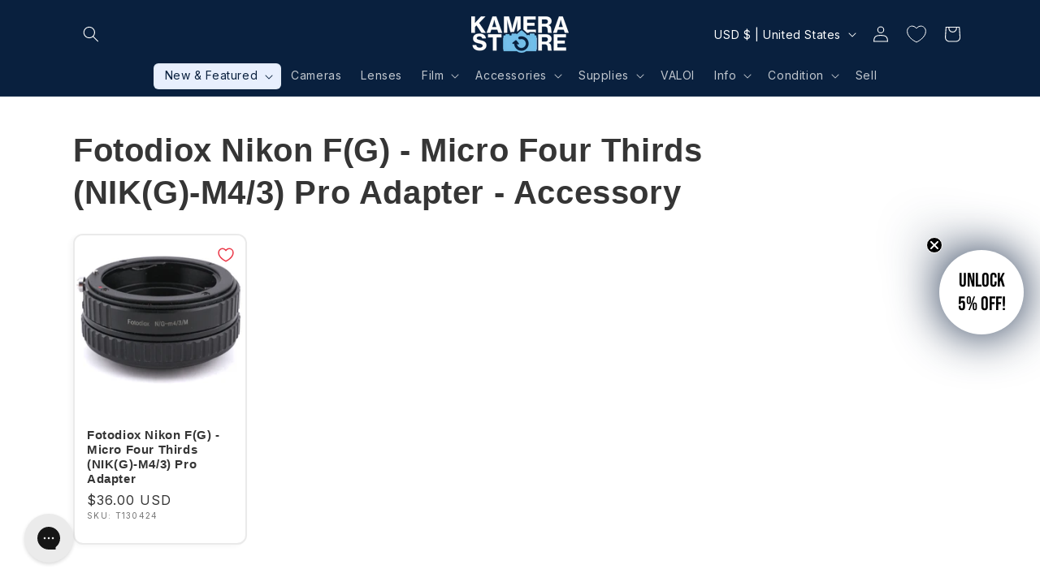

--- FILE ---
content_type: text/html; charset=utf-8
request_url: https://kamerastore.com/en-us/products/fotodiox-nikon-g-m43m
body_size: 99533
content:
<!doctype html>
<html class="no-js" lang="en">
  <head>
	<script src="//kamerastore.com/cdn/shop/files/pandectes-rules.js?v=4677644249647934848"></script>
    <script src="https://analytics.ahrefs.com/analytics.js" data-key="Iu7Lp5N4KRQotr5hDnWIaw" async></script><script src='//kamerastore.com/cdn/shop/t/56/assets/sealapps_email_config.js?v=136218383419054340931694415615' defer='defer' ></script> 
    <script src='//kamerastore.com/cdn/shop/t/56/assets/product_restore_email.js?v=50450150359517315191694415618' defer='defer' ></script> 
    <script id='em_product_variants' type='application/json'>
        [{"id":38219003199686,"title":"Default Title","option1":"Default Title","option2":null,"option3":null,"sku":"tkt4","requires_shipping":false,"taxable":false,"featured_image":null,"available":false,"name":"Fotodiox Nikon F(G) - Micro Four Thirds (NIK(G)-M4\/3) Pro Adapter - Accessory","public_title":null,"options":["Default Title"],"price":0,"weight":0,"compare_at_price":null,"inventory_management":"shopify","barcode":"1627373937671x614808057527868500","requires_selling_plan":false,"selling_plan_allocations":[],"quantity_rule":{"min":1,"max":null,"increment":1}}]
    </script>
    <script id='em_product_selected_or_first_available_variant' type='application/json'>
        {"id":38219003199686,"title":"Default Title","option1":"Default Title","option2":null,"option3":null,"sku":"tkt4","requires_shipping":false,"taxable":false,"featured_image":null,"available":false,"name":"Fotodiox Nikon F(G) - Micro Four Thirds (NIK(G)-M4\/3) Pro Adapter - Accessory","public_title":null,"options":["Default Title"],"price":0,"weight":0,"compare_at_price":null,"inventory_management":"shopify","barcode":"1627373937671x614808057527868500","requires_selling_plan":false,"selling_plan_allocations":[],"quantity_rule":{"min":1,"max":null,"increment":1}}
    </script>
    <meta charset="utf-8">
    <meta http-equiv="X-UA-Compatible" content="IE=edge">
    <meta name="viewport" content="width=device-width,initial-scale=1">
    <meta name="theme-color" content="">
    <link rel="canonical" href="https://kamerastore.com/en-us/products/fotodiox-nikon-g-m43m"><link rel="icon" type="image/png" href="//kamerastore.com/cdn/shop/files/logo_Favicon.png?crop=center&height=32&v=1620041602&width=32"><link rel="preconnect" href="https://fonts.shopifycdn.com" crossorigin><title>
      Fotodiox Nikon F(G) - Micro Four Thirds (NIK(G)-M4/3) Pro Adapter - Ac
 &ndash; Kamerastore</title>

    
      <meta name="description" content="High quality adapter with focusing helicoid for mounting Nikon F-mount G-type lenses on the digital M4/3-mount cameras. Sturdy all-metal construction. Infinity focus possible.">
    

    

<meta property="og:site_name" content="Kamerastore">
<meta property="og:url" content="https://kamerastore.com/en-us/products/fotodiox-nikon-g-m43m">
<meta property="og:title" content="Fotodiox Nikon F(G) - Micro Four Thirds (NIK(G)-M4/3) Pro Adapter - Ac">
<meta property="og:type" content="product">
<meta property="og:description" content="High quality adapter with focusing helicoid for mounting Nikon F-mount G-type lenses on the digital M4/3-mount cameras. Sturdy all-metal construction. Infinity focus possible."><meta property="og:image" content="http://kamerastore.com/cdn/shop/files/Kamerastore_Logo.png?v=1628513515">
  <meta property="og:image:secure_url" content="https://kamerastore.com/cdn/shop/files/Kamerastore_Logo.png?v=1628513515">
  <meta property="og:image:width" content="3334">
  <meta property="og:image:height" content="1250"><meta property="og:price:amount" content="0.00">
  <meta property="og:price:currency" content="USD"><meta name="twitter:card" content="summary_large_image">
<meta name="twitter:title" content="Fotodiox Nikon F(G) - Micro Four Thirds (NIK(G)-M4/3) Pro Adapter - Ac">
<meta name="twitter:description" content="High quality adapter with focusing helicoid for mounting Nikon F-mount G-type lenses on the digital M4/3-mount cameras. Sturdy all-metal construction. Infinity focus possible.">


    <script src="//kamerastore.com/cdn/shop/t/56/assets/constants.js?v=58251544750838685771690786278" defer="defer"></script>
    <script src="//kamerastore.com/cdn/shop/t/56/assets/pubsub.js?v=158357773527763999511690786278" defer="defer"></script>
    <script src="//kamerastore.com/cdn/shop/t/56/assets/global.js?v=54939145903281508041690786278" defer="defer"></script><script src="//kamerastore.com/cdn/shop/t/56/assets/animations.js?v=88693664871331136111690786277" defer="defer"></script><script>window.performance && window.performance.mark && window.performance.mark('shopify.content_for_header.start');</script><meta name="google-site-verification" content="yriDj-hp7K7nYfP9ZXjkQUW0Md7k1_bmd92od_3H0x4">
<meta name="google-site-verification" content="o2tJjGD7LEU7rUwuRgonXzsRBxiuknsTvQkvJTgG1Yc">
<meta id="shopify-digital-wallet" name="shopify-digital-wallet" content="/52194967750/digital_wallets/dialog">
<meta name="shopify-checkout-api-token" content="fbbcf89926044570b4c34207c39a702f">
<meta id="in-context-paypal-metadata" data-shop-id="52194967750" data-venmo-supported="false" data-environment="production" data-locale="en_US" data-paypal-v4="true" data-currency="USD">
<link rel="alternate" hreflang="x-default" href="https://kamerastore.com/en-fi/products/fotodiox-nikon-g-m43m">
<link rel="alternate" hreflang="en" href="https://kamerastore.com/en-fi/products/fotodiox-nikon-g-m43m">
<link rel="alternate" hreflang="fi" href="https://kamerastore.com/fi-fi/products/fotodiox-nikon-g-m43m">
<link rel="alternate" hreflang="en-BA" href="https://kamerastore.com/en-eu/products/fotodiox-nikon-g-m43m">
<link rel="alternate" hreflang="en-RS" href="https://kamerastore.com/en-eu/products/fotodiox-nikon-g-m43m">
<link rel="alternate" hreflang="en-XK" href="https://kamerastore.com/en-eu/products/fotodiox-nikon-g-m43m">
<link rel="alternate" hreflang="en-MC" href="https://kamerastore.com/en-eu/products/fotodiox-nikon-g-m43m">
<link rel="alternate" hreflang="en-ME" href="https://kamerastore.com/en-eu/products/fotodiox-nikon-g-m43m">
<link rel="alternate" hreflang="en-SE" href="https://kamerastore.com/en-se/products/fotodiox-nikon-g-m43m">
<link rel="alternate" hreflang="en-HR" href="https://kamerastore.com/en-eu/products/fotodiox-nikon-g-m43m">
<link rel="alternate" hreflang="en-BG" href="https://kamerastore.com/en-eu/products/fotodiox-nikon-g-m43m">
<link rel="alternate" hreflang="en-CZ" href="https://kamerastore.com/en-cz/products/fotodiox-nikon-g-m43m">
<link rel="alternate" hreflang="en-DK" href="https://kamerastore.com/en-dk/products/fotodiox-nikon-g-m43m">
<link rel="alternate" hreflang="en-HU" href="https://kamerastore.com/en-hu/products/fotodiox-nikon-g-m43m">
<link rel="alternate" hreflang="en-PL" href="https://kamerastore.com/en-pl/products/fotodiox-nikon-g-m43m">
<link rel="alternate" hreflang="en-RO" href="https://kamerastore.com/en-ro/products/fotodiox-nikon-g-m43m">
<link rel="alternate" hreflang="en-GR" href="https://kamerastore.com/en-eu/products/fotodiox-nikon-g-m43m">
<link rel="alternate" hreflang="en-FR" href="https://kamerastore.com/en-eu/products/fotodiox-nikon-g-m43m">
<link rel="alternate" hreflang="en-DE" href="https://kamerastore.com/en-eu/products/fotodiox-nikon-g-m43m">
<link rel="alternate" hreflang="en-ES" href="https://kamerastore.com/en-eu/products/fotodiox-nikon-g-m43m">
<link rel="alternate" hreflang="en-IE" href="https://kamerastore.com/en-eu/products/fotodiox-nikon-g-m43m">
<link rel="alternate" hreflang="en-NL" href="https://kamerastore.com/en-eu/products/fotodiox-nikon-g-m43m">
<link rel="alternate" hreflang="en-BE" href="https://kamerastore.com/en-eu/products/fotodiox-nikon-g-m43m">
<link rel="alternate" hreflang="en-IT" href="https://kamerastore.com/en-eu/products/fotodiox-nikon-g-m43m">
<link rel="alternate" hreflang="en-PT" href="https://kamerastore.com/en-eu/products/fotodiox-nikon-g-m43m">
<link rel="alternate" hreflang="en-AT" href="https://kamerastore.com/en-eu/products/fotodiox-nikon-g-m43m">
<link rel="alternate" hreflang="en-CY" href="https://kamerastore.com/en-eu/products/fotodiox-nikon-g-m43m">
<link rel="alternate" hreflang="en-EE" href="https://kamerastore.com/en-eu/products/fotodiox-nikon-g-m43m">
<link rel="alternate" hreflang="en-LV" href="https://kamerastore.com/en-eu/products/fotodiox-nikon-g-m43m">
<link rel="alternate" hreflang="en-LT" href="https://kamerastore.com/en-eu/products/fotodiox-nikon-g-m43m">
<link rel="alternate" hreflang="en-LU" href="https://kamerastore.com/en-eu/products/fotodiox-nikon-g-m43m">
<link rel="alternate" hreflang="en-MT" href="https://kamerastore.com/en-eu/products/fotodiox-nikon-g-m43m">
<link rel="alternate" hreflang="en-SK" href="https://kamerastore.com/en-eu/products/fotodiox-nikon-g-m43m">
<link rel="alternate" hreflang="en-SI" href="https://kamerastore.com/en-eu/products/fotodiox-nikon-g-m43m">
<link rel="alternate" hreflang="en-AX" href="https://kamerastore.com/en-eu/products/fotodiox-nikon-g-m43m">
<link rel="alternate" hreflang="en-GB" href="https://kamerastore.com/en-gb/products/fotodiox-nikon-g-m43m">
<link rel="alternate" hreflang="en-IS" href="https://kamerastore.com/en-eu/products/fotodiox-nikon-g-m43m">
<link rel="alternate" hreflang="en-CH" href="https://kamerastore.com/en-ch/products/fotodiox-nikon-g-m43m">
<link rel="alternate" hreflang="en-NO" href="https://kamerastore.com/en-no/products/fotodiox-nikon-g-m43m">
<link rel="alternate" hreflang="en-JP" href="https://kamerastore.com/en-jp/products/fotodiox-nikon-g-m43m">
<link rel="alternate" hreflang="en-SG" href="https://kamerastore.com/en-sg/products/fotodiox-nikon-g-m43m">
<link rel="alternate" hreflang="en-AU" href="https://kamerastore.com/en-au/products/fotodiox-nikon-g-m43m">
<link rel="alternate" hreflang="en-CA" href="https://kamerastore.com/en-ca/products/fotodiox-nikon-g-m43m">
<link rel="alternate" hreflang="en-US" href="https://kamerastore.com/en-us/products/fotodiox-nikon-g-m43m">
<link rel="alternate" hreflang="en-AE" href="https://kamerastore.com/en-int/products/fotodiox-nikon-g-m43m">
<link rel="alternate" hreflang="en-BH" href="https://kamerastore.com/en-int/products/fotodiox-nikon-g-m43m">
<link rel="alternate" hreflang="en-BN" href="https://kamerastore.com/en-int/products/fotodiox-nikon-g-m43m">
<link rel="alternate" hreflang="en-BR" href="https://kamerastore.com/en-int/products/fotodiox-nikon-g-m43m">
<link rel="alternate" hreflang="en-CL" href="https://kamerastore.com/en-int/products/fotodiox-nikon-g-m43m">
<link rel="alternate" hreflang="en-CN" href="https://kamerastore.com/en-int/products/fotodiox-nikon-g-m43m">
<link rel="alternate" hreflang="en-GL" href="https://kamerastore.com/en-int/products/fotodiox-nikon-g-m43m">
<link rel="alternate" hreflang="en-HK" href="https://kamerastore.com/en-int/products/fotodiox-nikon-g-m43m">
<link rel="alternate" hreflang="en-ID" href="https://kamerastore.com/en-int/products/fotodiox-nikon-g-m43m">
<link rel="alternate" hreflang="en-IL" href="https://kamerastore.com/en-int/products/fotodiox-nikon-g-m43m">
<link rel="alternate" hreflang="en-KR" href="https://kamerastore.com/en-int/products/fotodiox-nikon-g-m43m">
<link rel="alternate" hreflang="en-MA" href="https://kamerastore.com/en-int/products/fotodiox-nikon-g-m43m">
<link rel="alternate" hreflang="en-MO" href="https://kamerastore.com/en-int/products/fotodiox-nikon-g-m43m">
<link rel="alternate" hreflang="en-MY" href="https://kamerastore.com/en-int/products/fotodiox-nikon-g-m43m">
<link rel="alternate" hreflang="en-NZ" href="https://kamerastore.com/en-int/products/fotodiox-nikon-g-m43m">
<link rel="alternate" hreflang="en-OM" href="https://kamerastore.com/en-int/products/fotodiox-nikon-g-m43m">
<link rel="alternate" hreflang="en-PH" href="https://kamerastore.com/en-int/products/fotodiox-nikon-g-m43m">
<link rel="alternate" hreflang="en-QA" href="https://kamerastore.com/en-int/products/fotodiox-nikon-g-m43m">
<link rel="alternate" hreflang="en-SA" href="https://kamerastore.com/en-int/products/fotodiox-nikon-g-m43m">
<link rel="alternate" hreflang="en-TH" href="https://kamerastore.com/en-int/products/fotodiox-nikon-g-m43m">
<link rel="alternate" hreflang="en-TW" href="https://kamerastore.com/en-int/products/fotodiox-nikon-g-m43m">
<link rel="alternate" hreflang="en-ZA" href="https://kamerastore.com/en-int/products/fotodiox-nikon-g-m43m">
<link rel="alternate" hreflang="en-MX" href="https://kamerastore.com/en-int/products/fotodiox-nikon-g-m43m">
<link rel="alternate" hreflang="en-GE" href="https://kamerastore.com/en-int/products/fotodiox-nikon-g-m43m">
<link rel="alternate" hreflang="en-KW" href="https://kamerastore.com/en-int/products/fotodiox-nikon-g-m43m">
<link rel="alternate" type="application/json+oembed" href="https://kamerastore.com/en-us/products/fotodiox-nikon-g-m43m.oembed">
<script async="async" src="/checkouts/internal/preloads.js?locale=en-US"></script>
<script id="shopify-features" type="application/json">{"accessToken":"fbbcf89926044570b4c34207c39a702f","betas":["rich-media-storefront-analytics"],"domain":"kamerastore.com","predictiveSearch":true,"shopId":52194967750,"locale":"en"}</script>
<script>var Shopify = Shopify || {};
Shopify.shop = "kameratori-en.myshopify.com";
Shopify.locale = "en";
Shopify.currency = {"active":"USD","rate":"1.2192468"};
Shopify.country = "US";
Shopify.theme = {"name":"Dawn 11.0","id":151486857549,"schema_name":"Dawn","schema_version":"11.0.0","theme_store_id":887,"role":"main"};
Shopify.theme.handle = "null";
Shopify.theme.style = {"id":null,"handle":null};
Shopify.cdnHost = "kamerastore.com/cdn";
Shopify.routes = Shopify.routes || {};
Shopify.routes.root = "/en-us/";</script>
<script type="module">!function(o){(o.Shopify=o.Shopify||{}).modules=!0}(window);</script>
<script>!function(o){function n(){var o=[];function n(){o.push(Array.prototype.slice.apply(arguments))}return n.q=o,n}var t=o.Shopify=o.Shopify||{};t.loadFeatures=n(),t.autoloadFeatures=n()}(window);</script>
<script id="shop-js-analytics" type="application/json">{"pageType":"product"}</script>
<script defer="defer" async type="module" src="//kamerastore.com/cdn/shopifycloud/shop-js/modules/v2/client.init-shop-cart-sync_WVOgQShq.en.esm.js"></script>
<script defer="defer" async type="module" src="//kamerastore.com/cdn/shopifycloud/shop-js/modules/v2/chunk.common_C_13GLB1.esm.js"></script>
<script defer="defer" async type="module" src="//kamerastore.com/cdn/shopifycloud/shop-js/modules/v2/chunk.modal_CLfMGd0m.esm.js"></script>
<script type="module">
  await import("//kamerastore.com/cdn/shopifycloud/shop-js/modules/v2/client.init-shop-cart-sync_WVOgQShq.en.esm.js");
await import("//kamerastore.com/cdn/shopifycloud/shop-js/modules/v2/chunk.common_C_13GLB1.esm.js");
await import("//kamerastore.com/cdn/shopifycloud/shop-js/modules/v2/chunk.modal_CLfMGd0m.esm.js");

  window.Shopify.SignInWithShop?.initShopCartSync?.({"fedCMEnabled":true,"windoidEnabled":true});

</script>
<script>(function() {
  var isLoaded = false;
  function asyncLoad() {
    if (isLoaded) return;
    isLoaded = true;
    var urls = ["https:\/\/trust.conversionbear.com\/script?app=trust_badge\u0026shop=kameratori-en.myshopify.com","\/\/cdn.shopify.com\/proxy\/97eac693bdab13fb9fafa9aea12db8bde7a8d12847f7b35fa9f14276d0f0f0f0\/faqs-plus.herokuapp.com\/public\/script-tags\/ef-faq-plus-script.min.js?shop=kameratori-en.myshopify.com\u0026sp-cache-control=cHVibGljLCBtYXgtYWdlPTkwMA","https:\/\/d22oyu4gpiqc9t.cloudfront.net\/storefront\/6d7f2a655f9fc7743735877040c9f5d6.storefront.js?update_at=1758695053\u0026shop=kameratori-en.myshopify.com","https:\/\/static.klaviyo.com\/onsite\/js\/klaviyo.js?company_id=V9xDcY\u0026shop=kameratori-en.myshopify.com","https:\/\/public.9gtb.com\/loader.js?g_cvt_id=ea2cbc12-455f-4880-815c-3e6b2980e5fa\u0026shop=kameratori-en.myshopify.com"];
    for (var i = 0; i < urls.length; i++) {
      var s = document.createElement('script');
      s.type = 'text/javascript';
      s.async = true;
      s.src = urls[i];
      var x = document.getElementsByTagName('script')[0];
      x.parentNode.insertBefore(s, x);
    }
  };
  if(window.attachEvent) {
    window.attachEvent('onload', asyncLoad);
  } else {
    window.addEventListener('load', asyncLoad, false);
  }
})();</script>
<script id="__st">var __st={"a":52194967750,"offset":7200,"reqid":"645f44c7-6dfa-49dd-bf47-ca2808334ca1-1769638089","pageurl":"kamerastore.com\/en-us\/products\/fotodiox-nikon-g-m43m","u":"f52544794728","p":"product","rtyp":"product","rid":6232840732870};</script>
<script>window.ShopifyPaypalV4VisibilityTracking = true;</script>
<script id="captcha-bootstrap">!function(){'use strict';const t='contact',e='account',n='new_comment',o=[[t,t],['blogs',n],['comments',n],[t,'customer']],c=[[e,'customer_login'],[e,'guest_login'],[e,'recover_customer_password'],[e,'create_customer']],r=t=>t.map((([t,e])=>`form[action*='/${t}']:not([data-nocaptcha='true']) input[name='form_type'][value='${e}']`)).join(','),a=t=>()=>t?[...document.querySelectorAll(t)].map((t=>t.form)):[];function s(){const t=[...o],e=r(t);return a(e)}const i='password',u='form_key',d=['recaptcha-v3-token','g-recaptcha-response','h-captcha-response',i],f=()=>{try{return window.sessionStorage}catch{return}},m='__shopify_v',_=t=>t.elements[u];function p(t,e,n=!1){try{const o=window.sessionStorage,c=JSON.parse(o.getItem(e)),{data:r}=function(t){const{data:e,action:n}=t;return t[m]||n?{data:e,action:n}:{data:t,action:n}}(c);for(const[e,n]of Object.entries(r))t.elements[e]&&(t.elements[e].value=n);n&&o.removeItem(e)}catch(o){console.error('form repopulation failed',{error:o})}}const l='form_type',E='cptcha';function T(t){t.dataset[E]=!0}const w=window,h=w.document,L='Shopify',v='ce_forms',y='captcha';let A=!1;((t,e)=>{const n=(g='f06e6c50-85a8-45c8-87d0-21a2b65856fe',I='https://cdn.shopify.com/shopifycloud/storefront-forms-hcaptcha/ce_storefront_forms_captcha_hcaptcha.v1.5.2.iife.js',D={infoText:'Protected by hCaptcha',privacyText:'Privacy',termsText:'Terms'},(t,e,n)=>{const o=w[L][v],c=o.bindForm;if(c)return c(t,g,e,D).then(n);var r;o.q.push([[t,g,e,D],n]),r=I,A||(h.body.append(Object.assign(h.createElement('script'),{id:'captcha-provider',async:!0,src:r})),A=!0)});var g,I,D;w[L]=w[L]||{},w[L][v]=w[L][v]||{},w[L][v].q=[],w[L][y]=w[L][y]||{},w[L][y].protect=function(t,e){n(t,void 0,e),T(t)},Object.freeze(w[L][y]),function(t,e,n,w,h,L){const[v,y,A,g]=function(t,e,n){const i=e?o:[],u=t?c:[],d=[...i,...u],f=r(d),m=r(i),_=r(d.filter((([t,e])=>n.includes(e))));return[a(f),a(m),a(_),s()]}(w,h,L),I=t=>{const e=t.target;return e instanceof HTMLFormElement?e:e&&e.form},D=t=>v().includes(t);t.addEventListener('submit',(t=>{const e=I(t);if(!e)return;const n=D(e)&&!e.dataset.hcaptchaBound&&!e.dataset.recaptchaBound,o=_(e),c=g().includes(e)&&(!o||!o.value);(n||c)&&t.preventDefault(),c&&!n&&(function(t){try{if(!f())return;!function(t){const e=f();if(!e)return;const n=_(t);if(!n)return;const o=n.value;o&&e.removeItem(o)}(t);const e=Array.from(Array(32),(()=>Math.random().toString(36)[2])).join('');!function(t,e){_(t)||t.append(Object.assign(document.createElement('input'),{type:'hidden',name:u})),t.elements[u].value=e}(t,e),function(t,e){const n=f();if(!n)return;const o=[...t.querySelectorAll(`input[type='${i}']`)].map((({name:t})=>t)),c=[...d,...o],r={};for(const[a,s]of new FormData(t).entries())c.includes(a)||(r[a]=s);n.setItem(e,JSON.stringify({[m]:1,action:t.action,data:r}))}(t,e)}catch(e){console.error('failed to persist form',e)}}(e),e.submit())}));const S=(t,e)=>{t&&!t.dataset[E]&&(n(t,e.some((e=>e===t))),T(t))};for(const o of['focusin','change'])t.addEventListener(o,(t=>{const e=I(t);D(e)&&S(e,y())}));const B=e.get('form_key'),M=e.get(l),P=B&&M;t.addEventListener('DOMContentLoaded',(()=>{const t=y();if(P)for(const e of t)e.elements[l].value===M&&p(e,B);[...new Set([...A(),...v().filter((t=>'true'===t.dataset.shopifyCaptcha))])].forEach((e=>S(e,t)))}))}(h,new URLSearchParams(w.location.search),n,t,e,['guest_login'])})(!0,!0)}();</script>
<script integrity="sha256-4kQ18oKyAcykRKYeNunJcIwy7WH5gtpwJnB7kiuLZ1E=" data-source-attribution="shopify.loadfeatures" defer="defer" src="//kamerastore.com/cdn/shopifycloud/storefront/assets/storefront/load_feature-a0a9edcb.js" crossorigin="anonymous"></script>
<script data-source-attribution="shopify.dynamic_checkout.dynamic.init">var Shopify=Shopify||{};Shopify.PaymentButton=Shopify.PaymentButton||{isStorefrontPortableWallets:!0,init:function(){window.Shopify.PaymentButton.init=function(){};var t=document.createElement("script");t.src="https://kamerastore.com/cdn/shopifycloud/portable-wallets/latest/portable-wallets.en.js",t.type="module",document.head.appendChild(t)}};
</script>
<script data-source-attribution="shopify.dynamic_checkout.buyer_consent">
  function portableWalletsHideBuyerConsent(e){var t=document.getElementById("shopify-buyer-consent"),n=document.getElementById("shopify-subscription-policy-button");t&&n&&(t.classList.add("hidden"),t.setAttribute("aria-hidden","true"),n.removeEventListener("click",e))}function portableWalletsShowBuyerConsent(e){var t=document.getElementById("shopify-buyer-consent"),n=document.getElementById("shopify-subscription-policy-button");t&&n&&(t.classList.remove("hidden"),t.removeAttribute("aria-hidden"),n.addEventListener("click",e))}window.Shopify?.PaymentButton&&(window.Shopify.PaymentButton.hideBuyerConsent=portableWalletsHideBuyerConsent,window.Shopify.PaymentButton.showBuyerConsent=portableWalletsShowBuyerConsent);
</script>
<script data-source-attribution="shopify.dynamic_checkout.cart.bootstrap">document.addEventListener("DOMContentLoaded",(function(){function t(){return document.querySelector("shopify-accelerated-checkout-cart, shopify-accelerated-checkout")}if(t())Shopify.PaymentButton.init();else{new MutationObserver((function(e,n){t()&&(Shopify.PaymentButton.init(),n.disconnect())})).observe(document.body,{childList:!0,subtree:!0})}}));
</script>
<link id="shopify-accelerated-checkout-styles" rel="stylesheet" media="screen" href="https://kamerastore.com/cdn/shopifycloud/portable-wallets/latest/accelerated-checkout-backwards-compat.css" crossorigin="anonymous">
<style id="shopify-accelerated-checkout-cart">
        #shopify-buyer-consent {
  margin-top: 1em;
  display: inline-block;
  width: 100%;
}

#shopify-buyer-consent.hidden {
  display: none;
}

#shopify-subscription-policy-button {
  background: none;
  border: none;
  padding: 0;
  text-decoration: underline;
  font-size: inherit;
  cursor: pointer;
}

#shopify-subscription-policy-button::before {
  box-shadow: none;
}

      </style>
<script id="sections-script" data-sections="header" defer="defer" src="//kamerastore.com/cdn/shop/t/56/compiled_assets/scripts.js?v=130836"></script>
<script>window.performance && window.performance.mark && window.performance.mark('shopify.content_for_header.end');</script>


    <style data-shopify>
      @font-face {
  font-family: Inter;
  font-weight: 400;
  font-style: normal;
  font-display: swap;
  src: url("//kamerastore.com/cdn/fonts/inter/inter_n4.b2a3f24c19b4de56e8871f609e73ca7f6d2e2bb9.woff2") format("woff2"),
       url("//kamerastore.com/cdn/fonts/inter/inter_n4.af8052d517e0c9ffac7b814872cecc27ae1fa132.woff") format("woff");
}

      @font-face {
  font-family: Inter;
  font-weight: 700;
  font-style: normal;
  font-display: swap;
  src: url("//kamerastore.com/cdn/fonts/inter/inter_n7.02711e6b374660cfc7915d1afc1c204e633421e4.woff2") format("woff2"),
       url("//kamerastore.com/cdn/fonts/inter/inter_n7.6dab87426f6b8813070abd79972ceaf2f8d3b012.woff") format("woff");
}

      @font-face {
  font-family: Inter;
  font-weight: 400;
  font-style: italic;
  font-display: swap;
  src: url("//kamerastore.com/cdn/fonts/inter/inter_i4.feae1981dda792ab80d117249d9c7e0f1017e5b3.woff2") format("woff2"),
       url("//kamerastore.com/cdn/fonts/inter/inter_i4.62773b7113d5e5f02c71486623cf828884c85c6e.woff") format("woff");
}

      @font-face {
  font-family: Inter;
  font-weight: 700;
  font-style: italic;
  font-display: swap;
  src: url("//kamerastore.com/cdn/fonts/inter/inter_i7.b377bcd4cc0f160622a22d638ae7e2cd9b86ea4c.woff2") format("woff2"),
       url("//kamerastore.com/cdn/fonts/inter/inter_i7.7c69a6a34e3bb44fcf6f975857e13b9a9b25beb4.woff") format("woff");
}

      

      
        :root,
        .color-background-1 {
          --color-background: 255,255,255;
        
          --gradient-background: linear-gradient(46deg, rgba(255, 255, 255, 1) 12%, rgba(255, 255, 255, 1) 86%);
        
        --color-foreground: 53,53,53;
        --color-shadow: 9,32,62;
        --color-button: 27,76,161;
        --color-button-text: 232,239,253;
        --color-secondary-button: 255,255,255;
        --color-secondary-button-text: 27,76,161;
        --color-link: 27,76,161;
        --color-badge-foreground: 53,53,53;
        --color-badge-background: 255,255,255;
        --color-badge-border: 53,53,53;
        --payment-terms-background-color: rgb(255 255 255);
      }
      
        
        .color-background-2 {
          --color-background: 243,243,243;
        
          --gradient-background: #f3f3f3;
        
        --color-foreground: 18,18,18;
        --color-shadow: 18,18,18;
        --color-button: 27,76,161;
        --color-button-text: 243,243,243;
        --color-secondary-button: 243,243,243;
        --color-secondary-button-text: 27,76,161;
        --color-link: 27,76,161;
        --color-badge-foreground: 18,18,18;
        --color-badge-background: 243,243,243;
        --color-badge-border: 18,18,18;
        --payment-terms-background-color: rgb(243 243 243);
      }
      
        
        .color-inverse {
          --color-background: 36,40,51;
        
          --gradient-background: #242833;
        
        --color-foreground: 255,255,255;
        --color-shadow: 18,18,18;
        --color-button: 27,76,161;
        --color-button-text: 255,255,255;
        --color-secondary-button: 36,40,51;
        --color-secondary-button-text: 255,255,255;
        --color-link: 255,255,255;
        --color-badge-foreground: 255,255,255;
        --color-badge-background: 36,40,51;
        --color-badge-border: 255,255,255;
        --payment-terms-background-color: rgb(36 40 51);
      }
      
        
        .color-accent-1 {
          --color-background: 9,32,62;
        
          --gradient-background: #09203e;
        
        --color-foreground: 255,255,255;
        --color-shadow: 18,18,18;
        --color-button: 232,239,253;
        --color-button-text: 9,28,62;
        --color-secondary-button: 9,32,62;
        --color-secondary-button-text: 255,255,255;
        --color-link: 255,255,255;
        --color-badge-foreground: 255,255,255;
        --color-badge-background: 9,32,62;
        --color-badge-border: 255,255,255;
        --payment-terms-background-color: rgb(9 32 62);
      }
      
        
        .color-accent-2 {
          --color-background: 27,76,161;
        
          --gradient-background: #1b4ca1;
        
        --color-foreground: 232,239,253;
        --color-shadow: 18,18,18;
        --color-button: 255,255,255;
        --color-button-text: 9,28,62;
        --color-secondary-button: 27,76,161;
        --color-secondary-button-text: 255,255,255;
        --color-link: 255,255,255;
        --color-badge-foreground: 232,239,253;
        --color-badge-background: 27,76,161;
        --color-badge-border: 232,239,253;
        --payment-terms-background-color: rgb(27 76 161);
      }
      
        
        .color-scheme-e1b80bc5-c56c-4ee7-8a4a-21d7e70e2445 {
          --color-background: 89,79,81;
        
          --gradient-background: #594f51;
        
        --color-foreground: 255,255,255;
        --color-shadow: 18,18,18;
        --color-button: 255,75,90;
        --color-button-text: 255,255,255;
        --color-secondary-button: 89,79,81;
        --color-secondary-button-text: 255,75,90;
        --color-link: 255,75,90;
        --color-badge-foreground: 255,255,255;
        --color-badge-background: 89,79,81;
        --color-badge-border: 255,255,255;
        --payment-terms-background-color: rgb(89 79 81);
      }
      
        
        .color-scheme-b9096247-e0a8-49cf-8931-39a870956ac4 {
          --color-background: 255,255,255;
        
          --gradient-background: #ffffff;
        
        --color-foreground: 18,18,18;
        --color-shadow: 36,35,35;
        --color-button: 255,75,90;
        --color-button-text: 255,255,255;
        --color-secondary-button: 255,255,255;
        --color-secondary-button-text: 255,75,90;
        --color-link: 255,75,90;
        --color-badge-foreground: 18,18,18;
        --color-badge-background: 255,255,255;
        --color-badge-border: 18,18,18;
        --payment-terms-background-color: rgb(255 255 255);
      }
      
        
        .color-scheme-c1eb364e-56fb-4ae7-90bb-2bfe67643a69 {
          --color-background: 89,79,81;
        
          --gradient-background: radial-gradient(rgba(89, 79, 81, 1), rgba(66, 57, 58, 1) 100%, rgba(59, 50, 52, 1) 100%);
        
        --color-foreground: 255,255,255;
        --color-shadow: 18,18,18;
        --color-button: 226,66,82;
        --color-button-text: 255,255,255;
        --color-secondary-button: 89,79,81;
        --color-secondary-button-text: 255,255,255;
        --color-link: 255,255,255;
        --color-badge-foreground: 255,255,255;
        --color-badge-background: 89,79,81;
        --color-badge-border: 255,255,255;
        --payment-terms-background-color: rgb(89 79 81);
      }
      
        
        .color-scheme-55ddad09-7ad6-456e-8b3a-0737715d2f9b {
          --color-background: 204,51,51;
        
          --gradient-background: #cc3333;
        
        --color-foreground: 255,255,255;
        --color-shadow: 0,0,0;
        --color-button: 255,255,255;
        --color-button-text: 18,18,18;
        --color-secondary-button: 204,51,51;
        --color-secondary-button-text: 0,0,0;
        --color-link: 0,0,0;
        --color-badge-foreground: 255,255,255;
        --color-badge-background: 204,51,51;
        --color-badge-border: 255,255,255;
        --payment-terms-background-color: rgb(204 51 51);
      }
      
        
        .color-scheme-f4560f1e-42ae-4834-ad20-0199ad2234d2 {
          --color-background: 232,239,253;
        
          --gradient-background: #e8effd;
        
        --color-foreground: 9,28,62;
        --color-shadow: 9,32,62;
        --color-button: 27,76,161;
        --color-button-text: 255,255,255;
        --color-secondary-button: 232,239,253;
        --color-secondary-button-text: 27,76,161;
        --color-link: 27,76,161;
        --color-badge-foreground: 9,28,62;
        --color-badge-background: 232,239,253;
        --color-badge-border: 9,28,62;
        --payment-terms-background-color: rgb(232 239 253);
      }
      
        
        .color-scheme-27403170-b745-42ac-96c9-ea29ee90ab24 {
          --color-background: 255,218,106;
        
          --gradient-background: #ffda6a;
        
        --color-foreground: 18,18,18;
        --color-shadow: 251,191,36;
        --color-button: 139,106,5;
        --color-button-text: 243,243,243;
        --color-secondary-button: 255,218,106;
        --color-secondary-button-text: 27,76,161;
        --color-link: 27,76,161;
        --color-badge-foreground: 18,18,18;
        --color-badge-background: 255,218,106;
        --color-badge-border: 18,18,18;
        --payment-terms-background-color: rgb(255 218 106);
      }
      
        
        .color-scheme-ad6f3eac-c874-40fb-b071-d1719856df7c {
          --color-background: 255,255,255;
        
          --gradient-background: radial-gradient(rgba(14, 205, 239, 1) 23%, rgba(10, 74, 154, 1) 65%);
        
        --color-foreground: 254,254,254;
        --color-shadow: 9,32,62;
        --color-button: 239,229,209;
        --color-button-text: 36,40,51;
        --color-secondary-button: 255,255,255;
        --color-secondary-button-text: 239,229,209;
        --color-link: 239,229,209;
        --color-badge-foreground: 254,254,254;
        --color-badge-background: 255,255,255;
        --color-badge-border: 254,254,254;
        --payment-terms-background-color: rgb(255 255 255);
      }
      

      body, .color-background-1, .color-background-2, .color-inverse, .color-accent-1, .color-accent-2, .color-scheme-e1b80bc5-c56c-4ee7-8a4a-21d7e70e2445, .color-scheme-b9096247-e0a8-49cf-8931-39a870956ac4, .color-scheme-c1eb364e-56fb-4ae7-90bb-2bfe67643a69, .color-scheme-55ddad09-7ad6-456e-8b3a-0737715d2f9b, .color-scheme-f4560f1e-42ae-4834-ad20-0199ad2234d2, .color-scheme-27403170-b745-42ac-96c9-ea29ee90ab24, .color-scheme-ad6f3eac-c874-40fb-b071-d1719856df7c {
        color: rgba(var(--color-foreground), 0.75);
        background-color: rgb(var(--color-background));
      }

      :root {
        --font-body-family: Inter, sans-serif;
        --font-body-style: normal;
        --font-body-weight: 400;
        --font-body-weight-bold: 700;

        --font-heading-family: Arial, sans-serif;
        --font-heading-style: normal;
        --font-heading-weight: 700;

        --font-body-scale: 1.0;
        --font-heading-scale: 1.0;

        --media-padding: px;
        --media-border-opacity: 0.1;
        --media-border-width: 2px;
        --media-radius: 10px;
        --media-shadow-opacity: 0.05;
        --media-shadow-horizontal-offset: 4px;
        --media-shadow-vertical-offset: 2px;
        --media-shadow-blur-radius: 10px;
        --media-shadow-visible: 1;

        --page-width: 120rem;
        --page-width-margin: 0rem;

        --product-card-image-padding: 0.0rem;
        --product-card-corner-radius: 1.2rem;
        --product-card-text-alignment: left;
        --product-card-border-width: 0.2rem;
        --product-card-border-opacity: 0.1;
        --product-card-shadow-opacity: 0.05;
        --product-card-shadow-visible: 1;
        --product-card-shadow-horizontal-offset: -0.4rem;
        --product-card-shadow-vertical-offset: 0.2rem;
        --product-card-shadow-blur-radius: 1.0rem;

        --collection-card-image-padding: 0.0rem;
        --collection-card-corner-radius: 1.2rem;
        --collection-card-text-alignment: center;
        --collection-card-border-width: 0.2rem;
        --collection-card-border-opacity: 0.05;
        --collection-card-shadow-opacity: 0.05;
        --collection-card-shadow-visible: 1;
        --collection-card-shadow-horizontal-offset: 0.0rem;
        --collection-card-shadow-vertical-offset: 0.2rem;
        --collection-card-shadow-blur-radius: 1.0rem;

        --blog-card-image-padding: 0.0rem;
        --blog-card-corner-radius: 1.6rem;
        --blog-card-text-alignment: left;
        --blog-card-border-width: 0.0rem;
        --blog-card-border-opacity: 0.1;
        --blog-card-shadow-opacity: 0.0;
        --blog-card-shadow-visible: 0;
        --blog-card-shadow-horizontal-offset: 0.0rem;
        --blog-card-shadow-vertical-offset: 0.4rem;
        --blog-card-shadow-blur-radius: 0.5rem;

        --badge-corner-radius: 0.6rem;

        --popup-border-width: 1px;
        --popup-border-opacity: 0.1;
        --popup-corner-radius: 8px;
        --popup-shadow-opacity: 0.0;
        --popup-shadow-horizontal-offset: 0px;
        --popup-shadow-vertical-offset: 4px;
        --popup-shadow-blur-radius: 5px;

        --drawer-border-width: 2px;
        --drawer-border-opacity: 0.1;
        --drawer-shadow-opacity: 0.0;
        --drawer-shadow-horizontal-offset: 0px;
        --drawer-shadow-vertical-offset: 4px;
        --drawer-shadow-blur-radius: 5px;

        --spacing-sections-desktop: 0px;
        --spacing-sections-mobile: 0px;

        --grid-desktop-vertical-spacing: 4px;
        --grid-desktop-horizontal-spacing: 4px;
        --grid-mobile-vertical-spacing: 2px;
        --grid-mobile-horizontal-spacing: 2px;

        --text-boxes-border-opacity: 0.1;
        --text-boxes-border-width: 0px;
        --text-boxes-radius: 8px;
        --text-boxes-shadow-opacity: 0.0;
        --text-boxes-shadow-visible: 0;
        --text-boxes-shadow-horizontal-offset: 0px;
        --text-boxes-shadow-vertical-offset: 4px;
        --text-boxes-shadow-blur-radius: 5px;

        --buttons-radius: 6px;
        --buttons-radius-outset: 9px;
        --buttons-border-width: 3px;
        --buttons-border-opacity: 1.0;
        --buttons-shadow-opacity: 0.25;
        --buttons-shadow-visible: 1;
        --buttons-shadow-horizontal-offset: 0px;
        --buttons-shadow-vertical-offset: 6px;
        --buttons-shadow-blur-radius: 15px;
        --buttons-border-offset: 0.3px;

        --inputs-radius: 6px;
        --inputs-border-width: 2px;
        --inputs-border-opacity: 0.35;
        --inputs-shadow-opacity: 0.05;
        --inputs-shadow-horizontal-offset: 0px;
        --inputs-margin-offset: 4px;
        --inputs-shadow-vertical-offset: 4px;
        --inputs-shadow-blur-radius: 5px;
        --inputs-radius-outset: 8px;

        --variant-pills-radius: 40px;
        --variant-pills-border-width: 1px;
        --variant-pills-border-opacity: 0.55;
        --variant-pills-shadow-opacity: 0.0;
        --variant-pills-shadow-horizontal-offset: 0px;
        --variant-pills-shadow-vertical-offset: 4px;
        --variant-pills-shadow-blur-radius: 5px;
      }

      *,
      *::before,
      *::after {
        box-sizing: inherit;
      }

      html {
        box-sizing: border-box;
        font-size: calc(var(--font-body-scale) * 62.5%);
        height: 100%;
      }

      body {
        display: grid;
        grid-template-rows: auto auto 1fr auto;
        grid-template-columns: 100%;
        min-height: 100%;
        margin: 0;
        font-size: 1.5rem;
        letter-spacing: 0.06rem;
        line-height: calc(1 + 0.8 / var(--font-body-scale));
        font-family: var(--font-body-family);
        font-style: var(--font-body-style);
        font-weight: var(--font-body-weight);
      }

      @media screen and (min-width: 750px) {
        body {
          font-size: 1.6rem;
        }
      }
   
    </style>

    <link href="//kamerastore.com/cdn/shop/t/56/assets/base.css?v=150323525496001677121756990242" rel="stylesheet" type="text/css" media="all" />
<link rel="preload" as="font" href="//kamerastore.com/cdn/fonts/inter/inter_n4.b2a3f24c19b4de56e8871f609e73ca7f6d2e2bb9.woff2" type="font/woff2" crossorigin><link href="//kamerastore.com/cdn/shop/t/56/assets/component-localization-form.css?v=143319823105703127341717751898" rel="stylesheet" type="text/css" media="all" />
      <script src="//kamerastore.com/cdn/shop/t/56/assets/localization-form.js?v=161644695336821385561690786278" defer="defer"></script><link
        rel="stylesheet"
        href="//kamerastore.com/cdn/shop/t/56/assets/component-predictive-search.css?v=118923337488134913561690786278"
        media="print"
        onload="this.media='all'"
      ><script>
      document.documentElement.className = document.documentElement.className.replace('no-js', 'js');
      if (Shopify.designMode) {
        document.documentElement.classList.add('shopify-design-mode');
      }
    </script>
  <script type="text/javascript">if(typeof window.hulkappsWishlist === 'undefined') {
        window.hulkappsWishlist = {};
        }
        window.hulkappsWishlist.baseURL = '/apps/advanced-wishlist/api';
        window.hulkappsWishlist.hasAppBlockSupport = '1';
        </script>

  <script type="text/javascript">
    (function(c,l,a,r,i,t,y){
        c[a]=c[a]||function(){(c[a].q=c[a].q||[]).push(arguments)};
        t=l.createElement(r);t.async=1;t.src="https://www.clarity.ms/tag/"+i;
        y=l.getElementsByTagName(r)[0];y.parentNode.insertBefore(t,y);
    })(window, document, "clarity", "script", "i24k356nak");
</script>
<!-- BEGIN app block: shopify://apps/pandectes-gdpr/blocks/banner/58c0baa2-6cc1-480c-9ea6-38d6d559556a -->
  
    
      <!-- TCF is active, scripts are loaded above -->
      
        <script>
          if (!window.PandectesRulesSettings) {
            window.PandectesRulesSettings = {"store":{"id":52194967750,"adminMode":false,"headless":false,"storefrontRootDomain":"","checkoutRootDomain":"","storefrontAccessToken":""},"banner":{"revokableTrigger":true,"cookiesBlockedByDefault":"7","hybridStrict":false,"isActive":true},"geolocation":{"brOnly":true,"caOnly":true,"euOnly":true,"globalVisibility":false},"blocker":{"isActive":false,"googleConsentMode":{"isActive":true,"id":"GTM-TK5JLSJT","analyticsId":"","adwordsId":"","adStorageCategory":4,"analyticsStorageCategory":2,"functionalityStorageCategory":1,"personalizationStorageCategory":1,"securityStorageCategory":0,"customEvent":false,"redactData":false,"urlPassthrough":false,"dataLayerProperty":"dataLayer","waitForUpdate":2000,"useNativeChannel":true},"facebookPixel":{"isActive":false,"id":"","ldu":false},"microsoft":{"isActive":false,"uetTags":""},"rakuten":{"isActive":false,"cmp":false,"ccpa":false},"gpcIsActive":true,"klaviyoIsActive":false,"defaultBlocked":7,"patterns":{"whiteList":[],"blackList":{"1":[],"2":[],"4":[],"8":[]},"iframesWhiteList":[],"iframesBlackList":{"1":[],"2":[],"4":[],"8":[]},"beaconsWhiteList":[],"beaconsBlackList":{"1":[],"2":[],"4":[],"8":[]}}}};
            const rulesScript = document.createElement('script');
            window.PandectesRulesSettings.auto = true;
            rulesScript.src = "https://cdn.shopify.com/extensions/019bff45-8283-7132-982f-a6896ff95f38/gdpr-247/assets/pandectes-rules.js";
            const firstChild = document.head.firstChild;
            document.head.insertBefore(rulesScript, firstChild);
          }
        </script>
      
      <script>
        
          window.PandectesSettings = {"store":{"id":52194967750,"plan":"premium","theme":"Dawn 11.0","primaryLocale":"en","adminMode":false,"headless":false,"storefrontRootDomain":"","checkoutRootDomain":"","storefrontAccessToken":""},"tsPublished":1752127497,"declaration":{"showPurpose":false,"showProvider":false,"showDateGenerated":false},"language":{"unpublished":[],"languageMode":"Multilingual","fallbackLanguage":"en","languageDetection":"browser","languagesSupported":["da","fi","fr","es","sv","no"]},"texts":{"managed":{"headerText":{"da":"Vi respekterer dit privatliv","en":"We respect your privacy","es":"Respetamos tu privacidad","fi":"Kunnioitamme yksityisyyttäsi","fr":"Nous respectons votre vie privée","sv":"Vi respekterar din integritet"},"consentText":{"da":"Dette websted bruger cookies for at sikre, at du får den bedste oplevelse.","en":"Our website uses cookies to ensure you get the best experience.","es":"Este sitio web utiliza cookies para garantizar que obtenga la mejor experiencia.","fi":"Hei! Sivustomme käyttää evästeitä parhaan käyttökokemuksen varmistamiseksi.","fr":"Ce site utilise des cookies pour vous garantir la meilleure expérience.","sv":"Denna webbplats använder cookies för att säkerställa att du får den bästa upplevelsen."},"linkText":{"da":"Lær mere","en":"Learn more","es":"Aprende más","fi":"Lue lisää","fr":"Apprendre encore plus","sv":"Läs mer"},"imprintText":{"da":"Aftryk","en":"Imprint","es":"Imprimir","fi":"Jälki","fr":"Imprimer","sv":"Avtryck"},"googleLinkText":{"da":"Googles privatlivsbetingelser","en":"Google's Privacy Terms","es":"Términos de privacidad de Google","fi":"Googlen tietosuojaehdot","fr":"Conditions de confidentialité de Google","sv":"Googles sekretessvillkor"},"allowButtonText":{"da":"Accepter","en":"Ok","es":"Aceptar","fi":"Hyväksy","fr":"J'accepte","sv":"Acceptera"},"denyButtonText":{"da":"Afslå","en":"Decline","es":"Disminución","fi":"Hylkää","fr":"Déclin","sv":"Neka"},"dismissButtonText":{"da":"Okay","en":"Ok","es":"OK","fi":"Ok","fr":"D'accord","sv":"Ok"},"leaveSiteButtonText":{"da":"Forlad dette websted","en":"Leave this site","es":"Salir de este sitio","fi":"Poistu sivustolta","fr":"Quitter ce site","sv":"Lämna denna webbplats"},"preferencesButtonText":{"da":"Præferencer","en":"Preferences","es":"Preferencias","fi":"Asetukset","fr":"Préférences","sv":"Preferenser"},"cookiePolicyText":{"da":"Cookiepolitik","en":"Cookie policy","es":"Política de cookies","fi":"Evästekäytäntö","fr":"Politique de cookies","sv":"Cookiepolicy"},"preferencesPopupTitleText":{"da":"Administrer samtykkeindstillinger","en":"Manage consent preferences","es":"Gestionar las preferencias de consentimiento","fi":"Hallitse suostumusasetuksia","fr":"Gérer les préférences de consentement","sv":"Hantera samtyckeinställningar"},"preferencesPopupIntroText":{"da":"Vi bruger cookies til at optimere webstedets funktionalitet, analysere ydelsen og give dig en personlig oplevelse. Nogle cookies er afgørende for at få hjemmesiden til at fungere og fungere korrekt. Disse cookies kan ikke deaktiveres. I dette vindue kan du styre din præference for cookies.","en":"We use cookies to optimize website functionality, analyze the performance, and provide personalized experience to you. Some cookies are essential to make the website operate and function correctly. Those cookies cannot be disabled. In this window you can manage your preference of cookies.","es":"Usamos cookies para optimizar la funcionalidad del sitio web, analizar el rendimiento y brindarle una experiencia personalizada. Algunas cookies son esenciales para que el sitio web funcione y funcione correctamente. Esas cookies no se pueden desactivar. En esta ventana puede administrar su preferencia de cookies.","fi":"Käytämme evästeitä verkkosivuston toimivuuden optimoimiseksi ja suorituskyvyn analysoimiseksi. Jotkin evästeet ovat välttämättömiä, jotta verkkosivusto toimii oikein. Näitä evästeitä ei voi poistaa käytöstä. Voit hallita evästeasetuksiasi tässä ikkunassa.","fr":"Nous utilisons des cookies pour optimiser les fonctionnalités du site Web, analyser les performances et vous offrir une expérience personnalisée. Certains cookies sont indispensables au bon fonctionnement et au bon fonctionnement du site. Ces cookies ne peuvent pas être désactivés. Dans cette fenêtre, vous pouvez gérer votre préférence de cookies.","sv":"Vi använder cookies för att optimera webbplatsens funktionalitet, analysera prestanda och ge dig personlig upplevelse. Vissa kakor är viktiga för att webbplatsen ska fungera och fungera korrekt. Dessa cookies kan inte inaktiveras. I det här fönstret kan du hantera dina preferenser för cookies."},"preferencesPopupSaveButtonText":{"da":"Gem præferencer","en":"Save preferences","es":"Guardar preferencias","fi":"Tallenna asetukset","fr":"Enregistrer les préférences","sv":"Spara inställningar"},"preferencesPopupCloseButtonText":{"da":"Tæt","en":"Close","es":"Cerrar","fi":"Sulje","fr":"proche","sv":"Stäng"},"preferencesPopupAcceptAllButtonText":{"da":"Accepter alle","en":"Accept all","es":"Aceptar todo","fi":"Hyväksy kaikki","fr":"Accepter tout","sv":"Acceptera alla"},"preferencesPopupRejectAllButtonText":{"da":"Afvis alle","en":"Reject all","es":"Rechazar todo","fi":"Hylkää kaikki","fr":"Tout rejeter","sv":"Avvisa alla"},"cookiesDetailsText":{"da":"Cookies detaljer","en":"Cookies details","es":"Detalles de las cookies","fi":"Evästeiden tiedot","fr":"Détails des cookies","sv":"Information om cookies"},"preferencesPopupAlwaysAllowedText":{"da":"Altid tilladt","en":"Always allowed","es":"Siempre permitido","fi":"aina sallittu","fr":"Toujours activé","no":"Alltid tillatt","sv":"Alltid tillåtna"},"accessSectionParagraphText":{"da":"Du har til enhver tid ret til at få adgang til dine data.","en":"You have the right to request access to your data at any time.","es":"Tiene derecho a poder acceder a sus datos en cualquier momento.","fi":"Sinulla on oikeus päästä käsiksi tietoihisi milloin tahansa.","fr":"Vous avez le droit de pouvoir accéder à vos données à tout moment.","sv":"Du har rätt att när som helst få tillgång till dina uppgifter."},"accessSectionTitleText":{"da":"Dataportabilitet","en":"Data portability","es":"Portabilidad de datos","fi":"Tietojen siirrettävyys","fr":"Portabilité des données","sv":"Dataportabilitet"},"accessSectionAccountInfoActionText":{"da":"Personlig data","en":"Personal data","es":"Información personal","fi":"Henkilökohtaiset tiedot","fr":"Données personnelles","sv":"Personlig information"},"accessSectionDownloadReportActionText":{"da":"Download alt","en":"Request export","es":"Descargar todo","fi":"Lataa kaikki","fr":"Tout télécharger","sv":"Ladda ner allt"},"accessSectionGDPRRequestsActionText":{"da":"Anmodninger fra den registrerede","en":"Data subject requests","es":"Solicitudes de sujetos de datos","fi":"Rekisteröidyn pyynnöt","fr":"Demandes des personnes concernées","sv":"Begäran av registrerade"},"accessSectionOrdersRecordsActionText":{"da":"Ordre:% s","en":"Orders","es":"Pedidos","fi":"Tilaukset","fr":"Ordres","sv":"Order"},"rectificationSectionParagraphText":{"da":"Du har ret til at anmode om, at dine data opdateres, når du synes, det er passende.","en":"You have the right to request your data to be updated whenever you think it is appropriate.","es":"Tienes derecho a solicitar la actualización de tus datos siempre que lo creas oportuno.","fi":"Sinulla on oikeus pyytää tietojesi päivittämistä aina, kun pidät sitä tarpeellisena.","fr":"Vous avez le droit de demander la mise à jour de vos données chaque fois que vous le jugez approprié.","sv":"Du har rätt att begära att dina uppgifter uppdateras när du tycker att det är lämpligt."},"rectificationSectionTitleText":{"da":"Rettelse af data","en":"Data Rectification","es":"Rectificación de datos","fi":"Tietojen oikaisu","fr":"Rectification des données","sv":"Rättelse av data"},"rectificationCommentPlaceholder":{"da":"Beskriv, hvad du vil have opdateret","en":"Describe what you want to be updated","es":"Describe lo que quieres que se actualice","fi":"Kuvaile, mitä haluat päivittää","fr":"Décrivez ce que vous souhaitez mettre à jour","sv":"Beskriv vad du vill uppdatera"},"rectificationCommentValidationError":{"da":"Kommentar er påkrævet","en":"Comment is required","es":"Se requiere comentario","fi":"Kommentti vaaditaan","fr":"Un commentaire est requis","sv":"Kommentar krävs"},"rectificationSectionEditAccountActionText":{"da":"Anmod om en opdatering","en":"Request an update","es":"Solicita una actualización","fi":"Pyydä päivitystä","fr":"Demander une mise à jour","sv":"Begär en uppdatering"},"erasureSectionTitleText":{"da":"Ret til at blive glemt","en":"Right to be forgotten","es":"Derecho al olvido","fi":"Oikeus tulla unohdetuksi","fr":"Droit à l'oubli","sv":"Rätt att bli bortglömd"},"erasureSectionParagraphText":{"da":"Du har ret til at bede alle dine data om at blive slettet. Derefter har du ikke længere adgang til din konto.","en":"You have the right to ask all your data to be erased. After that, you will no longer be able to access your account.","es":"Tiene derecho a solicitar la eliminación de todos sus datos. Después de eso, ya no podrá acceder a su cuenta.","fi":"Sinulla on oikeus pyytää, että kaikki tietosi poistetaan. Tämän jälkeen et voi enää käyttää tiliäsi.","fr":"Vous avez le droit de demander que toutes vos données soient effacées. Après cela, vous ne pourrez plus accéder à votre compte.","sv":"Du har rätt att be alla dina data raderas. Efter det kommer du inte längre att kunna komma åt ditt konto."},"erasureSectionRequestDeletionActionText":{"da":"Anmod om sletning af personoplysninger","en":"Request personal data deletion","es":"Solicitar la eliminación de datos personales","fi":"Pyydä henkilötietojen poistamista","fr":"Demander la suppression des données personnelles","sv":"Begär radering av personuppgifter"},"consentDate":{"da":"Dato for samtykke","en":"Consent date","es":"fecha de consentimiento","fi":"Suostumuspäivä","fr":"Date de consentement","sv":"Samtyckesdatum"},"consentId":{"da":"Samtykke-id","en":"Consent ID","es":"ID de consentimiento","fi":"Suostumustunnus","fr":"ID de consentement","sv":"Samtyckes-ID"},"consentSectionChangeConsentActionText":{"da":"Skift samtykkepræference","en":"Change consent preference","es":"Cambiar la preferencia de consentimiento","fi":"Muuta suostumusasetusta","fr":"Modifier la préférence de consentement","sv":"Ändra samtyckesinställning"},"consentSectionConsentedText":{"da":"Du har givet samtykke til cookiepolitikken på dette websted den","en":"You consented to the cookies policy of this website on","es":"Usted dio su consentimiento a la política de cookies de este sitio web en","fi":"Hyväksyit tämän verkkosivuston evästekäytännön","fr":"Vous avez consenti à la politique de cookies de ce site Web sur","sv":"Du har samtyckt till cookiespolicyn för denna webbplats den"},"consentSectionNoConsentText":{"da":"Du har ikke givet samtykke til cookiepolitikken på dette websted.","en":"You have not consented to the cookies policy of this website.","es":"No ha dado su consentimiento a la política de cookies de este sitio web.","fi":"Et ole suostunut tämän verkkosivuston evästekäytäntöön.","fr":"Vous n'avez pas consenti à la politique de cookies de ce site Web.","sv":"Du har inte godkänt cookiepolicyn för denna webbplats."},"consentSectionTitleText":{"da":"Dit cookie-samtykke","en":"Your cookie consent","es":"Su consentimiento de cookies","fi":"Evästeen suostumuksesi","fr":"Votre consentement aux cookies","sv":"Ditt samtycke till cookies"},"consentStatus":{"da":"Samtykke præference","en":"Consent preference","es":"Preferencia de consentimiento","fi":"Suostumusasetus","fr":"Préférence de consentement","sv":"samtycke"},"confirmationFailureMessage":{"da":"Din anmodning blev ikke bekræftet. Prøv igen, og kontakt problemet, hvis problemet fortsætter, for at få hjælp","en":"Your request was not verified. Please try again and if problem persists, contact store owner for assistance","es":"Su solicitud no fue verificada. Vuelva a intentarlo y, si el problema persiste, comuníquese con el propietario de la tienda para obtener ayuda.","fi":"Pyyntöäsi ei vahvistettu. Yritä uudelleen. Jos ongelma jatkuu, ota yhteyttä myymälän omistajaan","fr":"Votre demande n'a pas été vérifiée. Veuillez réessayer et si le problème persiste, contactez le propriétaire du magasin pour obtenir de l'aide","sv":"Din begäran verifierades inte. Försök igen och kontakta butiksägaren för att få hjälp om problemet kvarstår"},"confirmationFailureTitle":{"da":"Der opstod et problem","en":"A problem occurred","es":"Ocurrió un problema","fi":"Tapahtui ongelma","fr":"Un problème est survenu","sv":"Ett problem uppstod"},"confirmationSuccessMessage":{"da":"Vi vender snart tilbage til dig angående din anmodning.","en":"We will soon get back to you as to your request.","es":"Pronto nos comunicaremos con usted en cuanto a su solicitud.","fi":"Palaamme sinulle pian pyyntösi suhteen.","fr":"Nous reviendrons rapidement vers vous quant à votre demande.","sv":"Vi återkommer snart till dig angående din begäran."},"confirmationSuccessTitle":{"da":"Din anmodning er bekræftet","en":"Your request is verified","es":"Tu solicitud está verificada","fi":"Pyyntösi on vahvistettu","fr":"Votre demande est vérifiée","sv":"Din begäran har verifierats"},"guestsSupportEmailFailureMessage":{"da":"Din anmodning blev ikke sendt. Prøv igen, og kontakt problemet, hvis problemet fortsætter, for at få hjælp.","en":"Your request was not submitted. Please try again and if problem persists, contact store owner for assistance.","es":"Su solicitud no fue enviada. Vuelva a intentarlo y, si el problema persiste, comuníquese con el propietario de la tienda para obtener ayuda.","fi":"Pyyntöäsi ei lähetetty. Yritä uudelleen ja jos ongelma jatkuu, ota yhteyttä myymälän omistajaan.","fr":"Votre demande n'a pas été soumise. Veuillez réessayer et si le problème persiste, contactez le propriétaire du magasin pour obtenir de l'aide.","sv":"Din begäran skickades inte. Försök igen och om problemet kvarstår, kontakta butiksägaren för hjälp."},"guestsSupportEmailFailureTitle":{"da":"Der opstod et problem","en":"A problem occurred","es":"Ocurrió un problema","fi":"Tapahtui ongelma","fr":"Un problème est survenu","sv":"Ett problem uppstod"},"guestsSupportEmailPlaceholder":{"da":"Email adresse","en":"E-mail address","es":"Dirección de correo electrónico","fi":"Sähköpostiosoite","fr":"Adresse e-mail","sv":"E-postadress"},"guestsSupportEmailSuccessMessage":{"da":"Hvis du er registreret som kunde i denne butik, modtager du snart en e -mail med instruktioner om, hvordan du fortsætter.","en":"If you are registered as a customer of this store, you will soon receive an email with instructions on how to proceed.","es":"Si está registrado como cliente de esta tienda, pronto recibirá un correo electrónico con instrucciones sobre cómo proceder.","fi":"Jos olet rekisteröitynyt tämän myymälän asiakkaaksi, saat pian sähköpostiviestin, jossa on ohjeet jatkamisesta.","fr":"Si vous êtes inscrit en tant que client de ce magasin, vous recevrez bientôt un e-mail avec des instructions sur la marche à suivre.","sv":"Om du är registrerad som kund i den här butiken får du snart ett mejl med instruktioner om hur du går tillväga."},"guestsSupportEmailSuccessTitle":{"da":"Tak for din anmodning","en":"Thank you for your request","es":"gracias por tu solicitud","fi":"Kiitos pyynnöstäsi","fr":"Merci pour votre requête","sv":"Tack för din förfrågan"},"guestsSupportEmailValidationError":{"da":"E -mail er ikke gyldig","en":"Email is not valid","es":"El correo no es válido","fi":"Sähköpostiosoite ei kelpaa","fr":"L'email n'est pas valide","sv":"E-post är inte giltig"},"guestsSupportInfoText":{"da":"Log ind med din kundekonto for at fortsætte.","en":"Please login with your customer account to further proceed.","es":"Inicie sesión con su cuenta de cliente para continuar.","fi":"Kirjaudu sisään asiakastililläsi jatkaaksesi.","fr":"Veuillez vous connecter avec votre compte client pour continuer.","sv":"Logga in med ditt kundkonto för att fortsätta."},"submitButton":{"da":"Indsend","en":"Submit","es":"Enviar","fi":"Lähetä","fr":"Soumettre","sv":"Skicka in"},"submittingButton":{"da":"Indsender ...","en":"Submitting...","es":"Sumisión...","fi":"Lähetetään ...","fr":"Soumission...","sv":"Skickar ..."},"cancelButton":{"da":"Afbestille","en":"Cancel","es":"Cancelar","fi":"Peruuttaa","fr":"Annuler","sv":"Avbryt"},"declIntroText":{"da":"Vi bruger cookies til at optimere hjemmesidens funktionalitet, analysere ydeevnen og give dig en personlig oplevelse. Nogle cookies er nødvendige for at få hjemmesiden til at fungere og fungere korrekt. Disse cookies kan ikke deaktiveres. I dette vindue kan du administrere dine præferencer for cookies.","en":"We use cookies to optimize website functionality, analyze the performance, and provide personalized experience to you. Some cookies are essential to make the website operate and function correctly. Those cookies cannot be disabled. In this window you can manage your preference of cookies.","es":"Usamos cookies para optimizar la funcionalidad del sitio web, analizar el rendimiento y brindarle una experiencia personalizada. Algunas cookies son esenciales para que el sitio web funcione y funcione correctamente. Esas cookies no se pueden deshabilitar. En esta ventana puede gestionar su preferencia de cookies.","fi":"Käytämme evästeitä optimoidaksemme verkkosivuston toimivuutta, analysoidaksemme suorituskykyä ja tarjotaksemme sinulle henkilökohtaisen käyttökokemuksen. Jotkut evästeet ovat välttämättömiä, jotta sivusto toimisi ja toimisi oikein. Näitä evästeitä ei voi poistaa käytöstä. Tässä ikkunassa voit hallita evästeasetuksiasi.","fr":"Nous utilisons des cookies pour optimiser les fonctionnalités du site Web, analyser les performances et vous offrir une expérience personnalisée. Certains cookies sont indispensables au bon fonctionnement et au bon fonctionnement du site Web. Ces cookies ne peuvent pas être désactivés. Dans cette fenêtre, vous pouvez gérer vos préférences en matière de cookies.","sv":"Vi använder cookies för att optimera webbplatsens funktionalitet, analysera prestandan och ge dig en personlig upplevelse. Vissa cookies är nödvändiga för att webbplatsen ska fungera och fungera korrekt. Dessa cookies kan inte inaktiveras. I det här fönstret kan du hantera dina preferenser för cookies."},"declName":{"da":"Navn","en":"Name","es":"Nombre","fi":"Nimi","fr":"Nom","sv":"Namn"},"declPurpose":{"da":"Formål","en":"Purpose","es":"Objetivo","fi":"Tarkoitus","fr":"But","sv":"Syfte"},"declType":{"da":"Type","en":"Type","es":"Escribe","fi":"Tyyppi","fr":"Type","sv":"Typ"},"declRetention":{"da":"Tilbageholdelse","en":"Retention","es":"Retencion","fi":"Säilyttäminen","fr":"Rétention","sv":"Varaktighet"},"declProvider":{"da":"Udbyder","en":"Provider","es":"Proveedor","fi":"Palveluntarjoaja","fr":"Fournisseur","sv":"Leverantör"},"declFirstParty":{"da":"Førstepartscookies","en":"First-party","es":"Origen","fi":"First-party","fr":"Première partie","sv":"Förstapartskakor"},"declThirdParty":{"da":"Tredje part","en":"Third-party","es":"Tercero","fi":"Kolmas osapuoli","fr":"Tierce partie","sv":"Tredje part"},"declSeconds":{"da":"sekunder","en":"seconds","es":"segundos","fi":"sekuntia","fr":"secondes","sv":"sekunder"},"declMinutes":{"da":"minutter","en":"minutes","es":"minutos","fi":"minuuttia","fr":"minutes","sv":"minuter"},"declHours":{"da":"timer","en":"hours","es":"horas","fi":"tuntia","fr":"heures","sv":"timmar"},"declDays":{"da":"dage","en":"days","es":"días","fi":"päivää","fr":"jours","sv":"dagar"},"declMonths":{"da":"måneder","en":"months","es":"meses","fi":"kuukaudet","fr":"mois","sv":"månader"},"declYears":{"da":"flere år","en":"years","es":"años","fi":"vuotta","fr":"années","sv":"år"},"declSession":{"da":"Session","en":"Session","es":"Sesión","fi":"istunto","fr":"Session","sv":"Session"},"declDomain":{"da":"Domæne","en":"Domain","es":"Dominio","fi":"Verkkotunnus","fr":"Domaine","sv":"Domän"},"declPath":{"da":"Sti","en":"Path","es":"Sendero","fi":"Polku","fr":"Chemin","sv":"Väg"}},"categories":{"strictlyNecessaryCookiesTitleText":{"da":"Strengt nødvendige cookies","en":"Strictly necessary cookies","es":"Cookies estrictamente necesarias","fi":"Välttämättömät evästeet","fr":"Cookies strictement nécessaires","sv":"Strikt nödvändiga kakor"},"strictlyNecessaryCookiesDescriptionText":{"da":"Disse cookies er afgørende for, at du kan flytte rundt på webstedet og bruge dets funktioner, f.eks. Adgang til sikre områder på webstedet. Websitet kan ikke fungere korrekt uden disse cookies.","en":"These cookies are essential in order to enable you to move around the website and use its features, such as accessing secure areas of the website. The website cannot function properly without these cookies.","es":"Estas cookies son esenciales para permitirle moverse por el sitio web y utilizar sus funciones, como acceder a áreas seguras del sitio web. El sitio web no puede funcionar correctamente sin estas cookies.","fi":"Nämä evästeet ovat välttämättömiä, jotta voit liikkua verkkosivustolla ja käyttää sen ominaisuuksia, kuten pääsyä verkkosivuston suojattuihin alueisiin. Verkkosivusto ei voi toimia kunnolla ilman näitä evästeitä.","fr":"Ces cookies sont essentiels pour vous permettre de vous déplacer sur le site Web et d'utiliser ses fonctionnalités, telles que l'accès aux zones sécurisées du site Web. Le site Web ne peut pas fonctionner correctement sans ces cookies.","sv":"Dessa cookies är viktiga för att du ska kunna flytta runt på webbplatsen och använda dess funktioner, till exempel att komma åt säkra områden på webbplatsen. Webbplatsen kan inte fungera korrekt utan dessa cookies."},"functionalityCookiesTitleText":{"da":"Funktionelle cookies","en":"Functional cookies","es":"Cookies funcionales","fi":"Toiminnalliset evästeet","fr":"Cookies fonctionnels","sv":"Funktionella kakor"},"functionalityCookiesDescriptionText":{"da":"Disse cookies gør det muligt for webstedet at levere forbedret funktionalitet og personalisering. De kan angives af os eller af tredjepartsudbydere, hvis tjenester vi har tilføjet til vores sider. Hvis du ikke tillader disse cookies, fungerer nogle eller alle disse tjenester muligvis ikke korrekt.","en":"These cookies enable the site to provide enhanced functionality and personalisation. They may be set by us or by third party providers whose services we have added to our pages. If you do not allow these cookies then some or all of these services may not function properly.","es":"Estas cookies permiten que el sitio proporcione una funcionalidad y personalización mejoradas. Pueden ser establecidos por nosotros o por proveedores externos cuyos servicios hemos agregado a nuestras páginas. Si no permite estas cookies, es posible que algunos o todos estos servicios no funcionen correctamente.","fi":"Nämä evästeet antavat sivustolle mahdollisuuden parantaa toimintoja ja personointia. Evästeet on asetettu joko meidän tai kolmannen osapuolen palveluntarjoajan toimesta. Jos et salli näitä evästeitä, jotkut näistä palveluista eivät ehkä toimi oikein.","fr":"Ces cookies permettent au site de fournir des fonctionnalités et une personnalisation améliorées. Ils peuvent être définis par nous ou par des fournisseurs tiers dont nous avons ajouté les services à nos pages. Si vous n'autorisez pas ces cookies, certains ou tous ces services peuvent ne pas fonctionner correctement.","sv":"Dessa cookies gör det möjligt för webbplatsen att tillhandahålla förbättrad funktionalitet och anpassning. De kan ställas in av oss eller av tredjepartsleverantörer vars tjänster vi har lagt till på våra sidor. Om du inte tillåter dessa kakor kanske vissa eller alla av dessa tjänster inte fungerar korrekt."},"performanceCookiesTitleText":{"da":"Ydelsescookies","en":"Performance cookies","es":"Cookies de rendimiento","fi":"Suorituskykyevästeet","fr":"Cookies de performances","sv":"Prestandakakor"},"performanceCookiesDescriptionText":{"da":"Disse cookies gør det muligt for os at overvåge og forbedre vores websteds ydeevne. For eksempel giver de os mulighed for at tælle besøg, identificere trafikkilder og se, hvilke dele af webstedet der er mest populære.","en":"These cookies enable us to monitor and improve the performance of our website. For example, they allow us to count visits, identify traffic sources and see which parts of the site are most popular.","es":"Estas cookies nos permiten monitorear y mejorar el rendimiento de nuestro sitio web. Por ejemplo, nos permiten contar las visitas, identificar las fuentes de tráfico y ver qué partes del sitio son más populares.","fi":"Näiden evästeiden avulla voimme seurata ja parantaa verkkosivustomme suorituskykyä. Voimme esimerkiksi laskea käyntejä, tunnistaa liikenteen lähteet ja nähdä, mitkä sivuston osat ovat suosituimpia.","fr":"Ces cookies nous permettent de surveiller et d'améliorer les performances de notre site Web. Par exemple, ils nous permettent de compter les visites, d'identifier les sources de trafic et de voir quelles parties du site sont les plus populaires.","sv":"Dessa cookies gör att vi kan övervaka och förbättra prestandan på vår webbplats. Till exempel tillåter de oss att räkna besök, identifiera trafikkällor och se vilka delar av webbplatsen som är mest populära."},"targetingCookiesTitleText":{"da":"Målretning af cookies","en":"Targeting cookies","es":"Orientación de cookies","fi":"Kohdistusevästeet","fr":"Ciblage des cookies","sv":"Inriktningskakor"},"targetingCookiesDescriptionText":{"da":"Disse cookies kan blive sat via vores websted af vores annoncepartnere. De kan bruges af disse virksomheder til at opbygge en profil af dine interesser og vise dig relevante annoncer på andre websteder. De gemmer ikke direkte personlige oplysninger, men er baseret på entydigt at identificere din browser og internet -enhed. Hvis du ikke tillader disse cookies, vil du opleve mindre målrettet annoncering.","en":"These cookies may be set through our site by our advertising partners. They may be used by those companies to build a profile of your interests and show you relevant adverts on other sites. They do not store directly personal information, but are based on uniquely identifying your browser and internet device. If you do not allow these cookies, you will experience less targeted advertising.","es":"Nuestros socios publicitarios pueden establecer estas cookies a través de nuestro sitio. Estas empresas pueden utilizarlos para crear un perfil de sus intereses y mostrarle anuncios relevantes en otros sitios. No almacenan directamente información personal, sino que se basan en la identificación única de su navegador y dispositivo de Internet. Si no permite estas cookies, experimentará publicidad menos dirigida.","fi":"Mainostajamme voivat asettaa nämä evästeet sivustollemme. Evästeitä voidaan käyttää kiinnostuksen kohteidesi profiilin rakentamiseen, jotta näkisit sinulle osuvia mainoksia sivustoilla. Ne eivät tallenna henkilökohtaisia tietoja, mutta perustuvat selaimen ja laitteen yksilölliseen tunnistamiseen. Jos et salli näitä evästeitä, sinuun kohdistetaan vähemmän mainontaa.","fr":"Ces cookies peuvent être installés via notre site par nos partenaires publicitaires. Ils peuvent être utilisés par ces sociétés pour établir un profil de vos intérêts et vous montrer des publicités pertinentes sur d'autres sites. Ils ne stockent pas directement d'informations personnelles, mais sont basés sur l'identification unique de votre navigateur et de votre appareil Internet. Si vous n'autorisez pas ces cookies, vous bénéficierez d'une publicité moins ciblée.","sv":"Dessa cookies kan sättas via vår webbplats av våra reklampartners. De kan användas av dessa företag för att skapa en profil av dina intressen och visa relevanta annonser på andra webbplatser. De lagrar inte direkt personlig information, men är baserade på att identifiera din webbläsare och internetenhet på ett unikt sätt. Om du inte tillåter dessa cookies kommer du att uppleva mindre riktad reklam."},"unclassifiedCookiesTitleText":{"da":"Uklassificerede cookies","en":"Unclassified cookies","es":"Cookies sin clasificar","fi":"Luokittelemattomat evästeet","fr":"Cookies non classés","sv":"Oklassificerade cookies"},"unclassifiedCookiesDescriptionText":{"da":"Uklassificerede cookies er cookies, som vi er i gang med at klassificere sammen med udbyderne af individuelle cookies.","en":"Unclassified cookies are cookies that we are in the process of classifying, together with the providers of individual cookies.","es":"Las cookies no clasificadas son cookies que estamos en proceso de clasificar, junto con los proveedores de cookies individuales.","fi":"Luokittelemattomat evästeet ovat evästeitä, joita luokittelemme parhaillaan yhdessä yksittäisten evästeiden tarjoajien kanssa.","fr":"Les cookies non classés sont des cookies que nous sommes en train de classer avec les fournisseurs de cookies individuels.","sv":"Oklassificerade cookies är cookies som vi håller på att klassificera tillsammans med leverantörerna av enskilda cookies."}},"auto":{}},"library":{"previewMode":false,"fadeInTimeout":0,"defaultBlocked":7,"showLink":true,"showImprintLink":false,"showGoogleLink":true,"enabled":true,"cookie":{"expiryDays":365,"secure":true,"domain":""},"dismissOnScroll":false,"dismissOnWindowClick":false,"dismissOnTimeout":false,"palette":{"popup":{"background":"#FFFFFF","backgroundForCalculations":{"a":1,"b":255,"g":255,"r":255},"text":"#000000"},"button":{"background":"#0B1F3E","backgroundForCalculations":{"a":1,"b":62,"g":31,"r":11},"text":"#FFFFFF","textForCalculation":{"a":1,"b":255,"g":255,"r":255},"border":"transparent"}},"content":{"href":"/policies/privacy-policy","imprintHref":"/","close":"&#10005;","target":"","logo":"<img class=\"cc-banner-logo\" style=\"max-height: 30px;\" src=\"https://kameratori-en.myshopify.com/cdn/shop/files/pandectes-banner-logo.png\" alt=\"Cookie banner\" />"},"window":"<div role=\"dialog\" aria-label=\"We respect your privacy\" aria-describedby=\"cookieconsent:desc\" id=\"pandectes-banner\" class=\"cc-window-wrapper cc-bottom-center-wrapper\"><div class=\"pd-cookie-banner-window cc-window {{classes}}\"><!--googleoff: all-->{{children}}<!--googleon: all--></div></div>","compliance":{"custom":"<div class=\"cc-compliance cc-highlight\">{{preferences}}{{allow}}</div>"},"type":"custom","layouts":{"basic":"{{logo}}{{messagelink}}{{compliance}}"},"position":"bottom-center","theme":"classic","revokable":false,"animateRevokable":false,"revokableReset":false,"revokableLogoUrl":"https://kameratori-en.myshopify.com/cdn/shop/files/pandectes-reopen-logo.png","revokablePlacement":"bottom-left","revokableMarginHorizontal":15,"revokableMarginVertical":15,"static":false,"autoAttach":true,"hasTransition":true,"blacklistPage":[""],"elements":{"close":"<button aria-label=\"Close\" type=\"button\" class=\"cc-close\">{{close}}</button>","dismiss":"<button type=\"button\" class=\"cc-btn cc-btn-decision cc-dismiss\">{{dismiss}}</button>","allow":"<button type=\"button\" class=\"cc-btn cc-btn-decision cc-allow\">{{allow}}</button>","deny":"<button type=\"button\" class=\"cc-btn cc-btn-decision cc-deny\">{{deny}}</button>","preferences":"<button type=\"button\" class=\"cc-btn cc-settings\" onclick=\"Pandectes.fn.openPreferences()\">{{preferences}}</button>"}},"geolocation":{"brOnly":true,"caOnly":true,"euOnly":true,"globalVisibility":false},"dsr":{"guestsSupport":false,"accessSectionDownloadReportAuto":false},"banner":{"resetTs":1643116418,"extraCss":"        .cc-banner-logo {max-width: 50em!important;}    @media(min-width: 768px) {.cc-window.cc-floating{max-width: 50em!important;width: 50em!important;}}    .cc-message, .pd-cookie-banner-window .cc-header, .cc-logo {text-align: center}    .cc-window-wrapper{z-index: 9000000000;}    .cc-window{padding: 11px!important;z-index: 9000000000;font-size: 14px!important;font-family: inherit;}    .pd-cookie-banner-window .cc-header{font-size: 14px!important;font-family: inherit;}    .pd-cp-ui{font-family: inherit; background-color: #FFFFFF;color:#000000;}    button.pd-cp-btn, a.pd-cp-btn{background-color:#0B1F3E;color:#FFFFFF!important;}    input + .pd-cp-preferences-slider{background-color: rgba(0, 0, 0, 0.3)}    .pd-cp-scrolling-section::-webkit-scrollbar{background-color: rgba(0, 0, 0, 0.3)}    input:checked + .pd-cp-preferences-slider{background-color: rgba(0, 0, 0, 1)}    .pd-cp-scrolling-section::-webkit-scrollbar-thumb {background-color: rgba(0, 0, 0, 1)}    .pd-cp-ui-close{color:#000000;}    .pd-cp-preferences-slider:before{background-color: #FFFFFF}    .pd-cp-title:before {border-color: #000000!important}    .pd-cp-preferences-slider{background-color:#000000}    .pd-cp-toggle{color:#000000!important}    @media(max-width:699px) {.pd-cp-ui-close-top svg {fill: #000000}}    .pd-cp-toggle:hover,.pd-cp-toggle:visited,.pd-cp-toggle:active{color:#000000!important}    .pd-cookie-banner-window {}  ","customJavascript":{},"showPoweredBy":false,"logoHeight":30,"revokableTrigger":true,"hybridStrict":false,"cookiesBlockedByDefault":"7","isActive":true,"implicitSavePreferences":false,"cookieIcon":false,"blockBots":false,"showCookiesDetails":true,"hasTransition":true,"blockingPage":false,"showOnlyLandingPage":false,"leaveSiteUrl":"https://www.google.com","linkRespectStoreLang":false},"cookies":{"0":[{"name":"_tracking_consent","type":"http","domain":".kamerastore.com","path":"/","provider":"Shopify","firstParty":true,"retention":"1 year(s)","expires":1,"unit":"declYears","purpose":{"da":"Sporingspræferencer.","en":"Tracking preferences.","es":"Preferencias de seguimiento.","fi":"Seuranta-asetukset.","fr":"Préférences de suivi.","sv":"Spårningspreferenser."}},{"name":"localization","type":"http","domain":"kamerastore.com","path":"/","provider":"Shopify","firstParty":true,"retention":"1 year(s)","expires":1,"unit":"declYears","purpose":{"da":"Shopify butikslokalisering","en":"","es":"Localización de tiendas Shopify","fi":"Shopify-myymälän lokalisointi","fr":"Localisation de boutique Shopify","sv":"Shopify butikslokalisering"}},{"name":"_shopify_country","type":"http","domain":"kamerastore.com","path":"/","provider":"Shopify","firstParty":true,"retention":"Session","expires":1,"unit":"declDays","purpose":{"da":"Anvendes i forbindelse med kassen.","en":"Used in connection with checkout.","es":"Se utiliza en relación con el pago.","fi":"Käytetään kassan yhteydessä.","fr":"Utilisé en relation avec le paiement.","sv":"Används i samband med kassan."}},{"name":"_shopify_tm","type":"http","domain":".kamerastore.com","path":"/","provider":"Shopify","firstParty":true,"retention":"1 year(s)","expires":1,"unit":"declYears","purpose":{"en":"Used for managing customer privacy settings."}},{"name":"_shopify_tw","type":"http","domain":".kamerastore.com","path":"/","provider":"Shopify","firstParty":true,"retention":"1 year(s)","expires":1,"unit":"declYears","purpose":{"en":"Used for managing customer privacy settings."}},{"name":"_shopify_m","type":"http","domain":".kamerastore.com","path":"/","provider":"Shopify","firstParty":true,"retention":"1 year(s)","expires":1,"unit":"declYears","purpose":{"en":"Used for managing customer privacy settings."}},{"name":"cart_sig","type":"http","domain":"kamerastore.com","path":"/","provider":"Shopify","firstParty":true,"retention":"1 year(s)","expires":1,"unit":"declYears","purpose":{"da":"Shopify-analyse.","en":"Shopify analytics.","es":"Análisis de Shopify.","fi":"Shopify-analytiikka.","fr":"Analyses Shopify.","sv":"Shopify-analys."}},{"name":"secure_customer_sig","type":"http","domain":"kamerastore.com","path":"/","provider":"Shopify","firstParty":true,"retention":"1 year(s)","expires":1,"unit":"declYears","purpose":{"da":"Anvendes i forbindelse med kundelogin.","en":"","es":"Se utiliza en relación con el inicio de sesión del cliente.","fi":"Käytetään asiakkaan kirjautumisen yhteydessä.","fr":"Utilisé en relation avec la connexion client.","sv":"Används i samband med kundinloggning."}},{"name":"_secure_session_id","type":"http","domain":"kamerastore.com","path":"/","provider":"Shopify","firstParty":true,"retention":"1 year(s)","expires":1,"unit":"declYears","purpose":{"en":"Used in connection with navigation through a storefront."}},{"name":"cart_currency","type":"http","domain":"kamerastore.com","path":"/","provider":"Shopify","firstParty":true,"retention":"2 ","expires":2,"unit":"declSession","purpose":{"da":"Cookien er nødvendig for den sikre kasse- og betalingsfunktion på hjemmesiden. Denne funktion leveres af shopify.com.","en":"The cookie is necessary for the secure checkout and payment function on the website. This function is provided by shopify.com.","es":"La cookie es necesaria para la función de pago y pago seguro en el sitio web. Shopify.com proporciona esta función.","fi":"Eväste on välttämätön verkkosivuston turvallisen kassa- ja maksutoiminnon kannalta. Tämän toiminnon tarjoaa shopify.com.","fr":"Le cookie est nécessaire pour la fonction de paiement et de paiement sécurisé sur le site Web. Cette fonction est fournie par shopify.com.","sv":"Cookien är nödvändig för den säkra utchecknings- och betalningsfunktionen på webbplatsen. Denna funktion tillhandahålls av shopify.com."}},{"name":"dynamic_checkout_shown_on_cart","type":"http","domain":"kamerastore.com","path":"/","provider":"Shopify","firstParty":true,"retention":"Session","expires":-54,"unit":"declYears","purpose":{"da":"Anvendes i forbindelse med kassen.","en":"Used in connection with checkout.","es":"Se utiliza en relación con el pago.","fi":"Käytetään kassan yhteydessä.","fr":"Utilisé en relation avec le paiement.","sv":"Används i samband med kassan."}},{"name":"shopify_pay_redirect","type":"http","domain":"kamerastore.com","path":"/","provider":"Shopify","firstParty":true,"retention":"1 hour(s)","expires":1,"unit":"declHours","purpose":{"da":"Cookien er nødvendig for den sikre kasse- og betalingsfunktion på hjemmesiden. Denne funktion leveres af shopify.com.","en":"The cookie is necessary for the secure checkout and payment function on the website. This function is provided by shopify.com.","es":"La cookie es necesaria para la función de pago y pago seguro en el sitio web. Shopify.com proporciona esta función.","fi":"Eväste on välttämätön verkkosivuston turvallisen kassa- ja maksutoiminnon kannalta. Tämän toiminnon tarjoaa shopify.com.","fr":"Le cookie est nécessaire pour la fonction de paiement et de paiement sécurisé sur le site Web. Cette fonction est fournie par shopify.com.","sv":"Cookien är nödvändig för den säkra utchecknings- och betalningsfunktionen på webbplatsen. Denna funktion tillhandahålls av shopify.com."}},{"name":"cart_ts","type":"http","domain":"kamerastore.com","path":"/","provider":"Shopify","firstParty":true,"retention":"2 ","expires":2,"unit":"declSession","purpose":{"da":"Anvendes i forbindelse med kassen.","en":"Used in connection with checkout.","es":"Se utiliza en relación con el pago.","fi":"Käytetään kassan yhteydessä.","fr":"Utilisé en relation avec le paiement.","sv":"Används i samband med kassan."}},{"name":"cart","type":"http","domain":"kamerastore.com","path":"/","provider":"Shopify","firstParty":true,"retention":"2 ","expires":2,"unit":"declSession","purpose":{"da":"Nødvendig for indkøbskurvens funktionalitet på hjemmesiden.","en":"Necessary for the shopping cart functionality on the website.","es":"Necesario para la funcionalidad del carrito de compras en el sitio web.","fi":"Välttämätön verkkosivuston ostoskoritoiminnalle.","fr":"Nécessaire pour la fonctionnalité de panier d'achat sur le site Web.","sv":"Nödvändigt för varukorgens funktionalitet på webbplatsen."}},{"name":"_pandectes_gdpr","type":"http","domain":".kamerastore.com","path":"/","provider":"Pandectes","firstParty":true,"retention":"1 year(s)","expires":1,"unit":"declYears","purpose":{"da":"Bruges til funktionaliteten af cookies samtykke banner.","en":"Used for the functionality of the cookies consent banner.","es":"Se utiliza para la funcionalidad del banner de consentimiento de cookies.","fi":"Käytetään evästeiden suostumusbannerin toimintaan.","fr":"Utilisé pour la fonctionnalité de la bannière de consentement aux cookies.","sv":"Används för funktionaliteten av cookies samtyckes banner."}},{"name":"keep_alive","type":"http","domain":"kamerastore.com","path":"/","provider":"Shopify","firstParty":true,"retention":"30 minute(s)","expires":30,"unit":"declMinutes","purpose":{"da":"Anvendes i forbindelse med køberlokalisering.","en":"Used in connection with buyer localization.","es":"Se utiliza en relación con la localización del comprador.","fi":"Käytetään ostajan lokalisoinnin yhteydessä.","fr":"Utilisé en relation avec la localisation de l'acheteur.","sv":"Används i samband med köparlokalisering."}},{"name":"_cmp_a","type":"http","domain":".kamerastore.com","path":"/","provider":"Shopify","firstParty":true,"retention":"1 day(s)","expires":1,"unit":"declDays","purpose":{"da":"Bruges til at administrere kunders privatlivsindstillinger.","en":"Used for managing customer privacy settings.","es":"Se utiliza para administrar la configuración de privacidad del cliente.","fi":"Käytetään asiakkaiden tietosuoja-asetusten hallintaan.","fr":"Utilisé pour gérer les paramètres de confidentialité des clients.","sv":"Används för att hantera kunders integritetsinställningar."}},{"name":"wpm-domain-test","type":"http","domain":"com","path":"/","provider":"Shopify","firstParty":false,"retention":"Session","expires":1,"unit":"declSeconds","purpose":{"da":"Bruges til at teste Shopifys Web Pixel Manager med domænet for at sikre, at alt fungerer korrekt.","en":"Used to test the storage of parameters about products added to the cart or payment currency","es":"Se utiliza para probar el Web Pixel Manager de Shopify con el dominio para asegurarse de que todo funcione correctamente.","fi":"Käytetään Shopifyn Web Pixel Managerin testaamiseen verkkotunnuksen kanssa varmistaakseen, että kaikki toimii oikein.","fr":"Utilisé pour tester Web Pixel Manager de Shopify avec le domaine pour s&#39;assurer que tout fonctionne correctement.","sv":"Används för att testa Shopifys Web Pixel Manager med domänen för att se till att allt fungerar korrekt."}},{"name":"identity-state","type":"http","domain":"account.kamerastore.com","path":"/","provider":"Shopify","firstParty":true,"retention":"1 hour(s)","expires":1,"unit":"declHours","purpose":{"en":"Used in connection with customer authentication."}},{"name":"_secure_account_session_id","type":"http","domain":"account.kamerastore.com","path":"/","provider":"Shopify","firstParty":true,"retention":"1 month(s)","expires":1,"unit":"declMonths","purpose":{"en":"Used to track a user's session for new customer accounts."}},{"name":"customer_account_locale","type":"http","domain":"account.kamerastore.com","path":"/","provider":"Shopify","firstParty":true,"retention":"1 year(s)","expires":1,"unit":"declYears","purpose":{"en":"Used in connection with new customer accounts."}},{"name":"identity-state-7267b0d612aaf30f732c4911fb317f00","type":"http","domain":"account.kamerastore.com","path":"/","provider":"Shopify","firstParty":true,"retention":"1 day(s)","expires":1,"unit":"declDays","purpose":{"en":""}},{"name":"_shopify_essential","type":"http","domain":"account.kamerastore.com","path":"/","provider":"Shopify","firstParty":true,"retention":"1 year(s)","expires":1,"unit":"declYears","purpose":{"da":"Bruges på regnskabsiden.","en":"Contains essential information for the correct functionality of a store such as session and checkout information and anti-tampering data.","es":"Utilizado en la página de cuentas.","fi":"Käytetään tilisivulla.","fr":"Utilisé sur la page des comptes.","sv":"Används på kontosidan."}},{"name":"wpm-test-cookie","type":"http","domain":"com","path":"/","provider":"Unknown","firstParty":false,"retention":"Session","expires":1,"unit":"declSeconds","purpose":{"en":""}},{"name":"auth_state_*","type":"http","domain":"account.kamerastore.com","path":"/","provider":"Shopify","firstParty":true,"retention":"25 minute(s)","expires":25,"unit":"declMinutes","purpose":{"en":""}}],"1":[{"name":"_pandectes_gdpr","type":"http","domain":"kamerastore.com","path":"/","provider":"Pandectes","firstParty":true,"retention":"1 year(s)","expires":1,"unit":"declYears","purpose":{"da":"Bruges til funktionaliteten af cookies samtykke banner.","en":"Used for the functionality of the cookies consent banner.","es":"Se utiliza para la funcionalidad del banner de consentimiento de cookies.","fi":"Käytetään evästeiden suostumusbannerin toimintaan.","fr":"Utilisé pour la fonctionnalité de la bannière de consentement aux cookies.","sv":"Används för funktionaliteten av cookies samtyckes banner."}},{"name":"_pinterest_ct_ua","type":"http","domain":".ct.pinterest.com","path":"/","provider":"Pinterest","firstParty":false,"retention":"1 year(s)","expires":1,"unit":"declYears","purpose":{"da":"Bruges til at gruppere handlinger på tværs af sider.","en":"Used to group actions across pages.","es":"Se utiliza para agrupar acciones en páginas.","fi":"Käytetään toimien ryhmittelyyn eri sivuilla.","fr":"Utilisé pour regrouper des actions sur plusieurs pages.","sv":"Används för att gruppera åtgärder över sidor."}},{"name":"LANG","type":"http","domain":".paypal.com","path":"/","provider":"Unknown","firstParty":false,"retention":"8 hour(s)","expires":8,"unit":"declHours","purpose":{"da":"Det bruges til at gemme sprogpræferencer.","en":"It is used to store language preferences.","es":"Se utiliza para almacenar preferencias de idioma.","fi":"Sitä käytetään kieliasetusten tallentamiseen.","fr":"Il est utilisé pour stocker les préférences de langue.","sv":"Den används för att lagra språkinställningar."}},{"name":"enforce_policy","type":"http","domain":".paypal.com","path":"/","provider":"Paypal","firstParty":false,"retention":"1 year(s)","expires":1,"unit":"declYears","purpose":{"da":"Denne cookie leveres af Paypal. Cookien bruges i sammenhæng med transaktioner på hjemmesiden - Cookien er nødvendig for sikre transaktioner.","en":"This cookie is provided by Paypal. The cookie is used in context with transactions on the website - The cookie is necessary for secure transactions.","es":"Esta cookie es proporcionada por Paypal. La cookie se utiliza en contexto con transacciones en el sitio web. La cookie es necesaria para transacciones seguras.","fi":"Tämän evästeen tarjoaa Paypal. Evästettä käytetään verkkosivustolla tapahtuvien tapahtumien yhteydessä - Eväste on välttämätön turvallisten tapahtumien kannalta.","fr":"Ce cookie est fourni par Paypal. Le cookie est utilisé dans le cadre des transactions sur le site - Le cookie est nécessaire pour les transactions sécurisées.","sv":"Denna cookie tillhandahålls av Paypal. Cookien används i samband med transaktioner på webbplatsen - Cookien är nödvändig för säkra transaktioner."}},{"name":"nsid","type":"http","domain":"www.paypal.com","path":"/","provider":"Paypal","firstParty":false,"retention":"Session","expires":-54,"unit":"declYears","purpose":{"da":"Giver forebyggelse af svindel.","en":"Provides fraud prevention","es":"Proporciona prevención de fraude.","fi":"Tarjoaa petoksen eston.","fr":"Fournit une prévention contre la fraude.","sv":"Ger förebyggande av bedrägeri."}},{"name":"tsrce","type":"http","domain":".paypal.com","path":"/","provider":"Paypal","firstParty":false,"retention":"3 day(s)","expires":3,"unit":"declDays","purpose":{"da":"PayPal-cookie: Når du foretager en betaling via PayPal, udstedes disse cookies – PayPal-session/sikkerhed","en":"PayPal cookie: when making a payment via PayPal these cookies are issued – PayPal session/security","es":"Cookie de PayPal: al realizar un pago a través de PayPal se emiten estas cookies – sesión/seguridad de PayPal","fi":"PayPal-eväste: kun suoritat maksun PayPalin kautta, nämä evästeet lähetetään – PayPal-istunto/turvallisuus","fr":"Cookie PayPal : lors d'un paiement via PayPal, ces cookies sont émis – session/sécurité PayPal","sv":"PayPal-cookie: när du gör en betalning via PayPal utfärdas dessa cookies – PayPal-session/säkerhet"}},{"name":"x-pp-s","type":"http","domain":".paypal.com","path":"/","provider":"Paypal","firstParty":false,"retention":"Session","expires":-54,"unit":"declYears","purpose":{"da":"Denne cookie leveres generelt af PayPal og understøtter betalingstjenester på webstedet.","en":"This cookie is generally provided by PayPal and supports payment services in the website.","es":"Esta cookie generalmente la proporciona PayPal y admite servicios de pago en el sitio web.","fi":"Tämän evästeen tarjoaa yleensä PayPal, ja se tukee maksupalveluita verkkosivustolla.","fr":"Ce cookie est généralement fourni par PayPal et prend en charge les services de paiement sur le site Web.","sv":"Denna cookie tillhandahålls vanligtvis av PayPal och stöder betalningstjänster på webbplatsen."}},{"name":"l7_az","type":"http","domain":".paypal.com","path":"/","provider":"Paypal","firstParty":false,"retention":"30 minute(s)","expires":30,"unit":"declMinutes","purpose":{"da":"Denne cookie er nødvendig for PayPals login-funktion på webstedet.","en":"This cookie is necessary for the PayPal login-function on the website.","es":"Esta cookie es necesaria para la función de inicio de sesión de PayPal en el sitio web.","fi":"Tämä eväste on välttämätön sivuston PayPal-kirjautumistoimintoa varten.","fr":"Ce cookie est nécessaire pour la fonction de connexion PayPal sur le site Web.","sv":"Denna cookie är nödvändig för PayPals inloggningsfunktion på webbplatsen."}},{"name":"ts_c","type":"http","domain":".paypal.com","path":"/","provider":"Paypal","firstParty":false,"retention":"1 year(s)","expires":1,"unit":"declYears","purpose":{"da":"Anvendes i sammenhæng med PayPal-betalingsfunktionen på hjemmesiden. Cookien er nødvendig for at foretage en sikker transaktion via PayPal.","en":"Used in context with the PayPal payment-function on the website. The cookie is necessary for making a safe transaction through PayPal.","es":"Se utiliza en contexto con la función de pago de PayPal en el sitio web. La cookie es necesaria para realizar una transacción segura a través de PayPal.","fi":"Käytetään sivuston PayPal-maksutoiminnon yhteydessä. Eväste on välttämätön turvallisen maksutapahtuman suorittamiseksi PayPalin kautta.","fr":"Utilisé dans le contexte de la fonction de paiement PayPal sur le site Web. Le cookie est nécessaire pour effectuer une transaction sécurisée via PayPal.","sv":"Används i samband med PayPals betalningsfunktion på webbplatsen. Cookien är nödvändig för att göra en säker transaktion via PayPal."}},{"name":"ts","type":"http","domain":".paypal.com","path":"/","provider":"Paypal","firstParty":false,"retention":"1 year(s)","expires":1,"unit":"declYears","purpose":{"da":"Anvendes i sammenhæng med PayPal-betalingsfunktionen på hjemmesiden. Cookien er nødvendig for at foretage en sikker transaktion via PayPal.","en":"Used in context with the PayPal payment-function on the website. The cookie is necessary for making a safe transaction through PayPal.","es":"Se utiliza en contexto con la función de pago de PayPal en el sitio web. La cookie es necesaria para realizar una transacción segura a través de PayPal.","fi":"Käytetään sivuston PayPal-maksutoiminnon yhteydessä. Eväste on välttämätön turvallisen maksutapahtuman suorittamiseksi PayPalin kautta.","fr":"Utilisé dans le contexte de la fonction de paiement PayPal sur le site Web. Le cookie est nécessaire pour effectuer une transaction sécurisée via PayPal.","sv":"Används i samband med PayPals betalningsfunktion på webbplatsen. Cookien är nödvändig för att göra en säker transaktion via PayPal."}},{"name":"__paypal_storage__","type":"html_local","domain":"https://kamerastore.com","path":"/","provider":"Paypal","firstParty":true,"retention":"Local Storage","expires":1,"unit":"declYears","purpose":{"da":"Bruges til at gemme kontooplysninger.","en":"Used to store account details.","es":"Se utiliza para almacenar detalles de la cuenta.","fi":"Käytetään tilitietojen tallentamiseen.","fr":"Utilisé pour stocker les détails du compte.","sv":"Används för att lagra kontouppgifter."}},{"name":"__test__localStorage__","type":"html_local","domain":"https://kamerastore.com","path":"/","provider":"Paypal","firstParty":true,"retention":"Local Storage","expires":1,"unit":"declYears","purpose":{"da":"Bruges til at teste tilgængeligheden og funktionaliteten af den lokale lagerfunktion.","en":"Used to test the availability and functionality of the local storage feature.","es":"Se utiliza para probar la disponibilidad y funcionalidad de la función de almacenamiento local.","fi":"Käytetään paikallisen tallennusominaisuuden saatavuuden ja toimivuuden testaamiseen.","fr":"Utilisé pour tester la disponibilité et la fonctionnalité de la fonctionnalité de stockage local.","sv":"Används för att testa tillgängligheten och funktionaliteten för den lokala lagringsfunktionen."}},{"name":"__test__localStorage__","type":"html_local","domain":"https://kamerastore.com","path":"/","provider":"Paypal","firstParty":true,"retention":"Local Storage","expires":1,"unit":"declYears","purpose":{"da":"Bruges til at teste tilgængeligheden og funktionaliteten af den lokale lagerfunktion.","en":"Used to test the availability and functionality of the local storage feature.","es":"Se utiliza para probar la disponibilidad y funcionalidad de la función de almacenamiento local.","fi":"Käytetään paikallisen tallennusominaisuuden saatavuuden ja toimivuuden testaamiseen.","fr":"Utilisé pour tester la disponibilité et la fonctionnalité de la fonctionnalité de stockage local.","sv":"Används för att testa tillgängligheten och funktionaliteten för den lokala lagringsfunktionen."}},{"name":"__test__localStorage__","type":"html_local","domain":"https://www.paypal.com","path":"/","provider":"Paypal","firstParty":false,"retention":"Local Storage","expires":1,"unit":"declYears","purpose":{"da":"Bruges til at teste tilgængeligheden og funktionaliteten af den lokale lagerfunktion.","en":"Used to test the availability and functionality of the local storage feature.","es":"Se utiliza para probar la disponibilidad y funcionalidad de la función de almacenamiento local.","fi":"Käytetään paikallisen tallennusominaisuuden saatavuuden ja toimivuuden testaamiseen.","fr":"Utilisé pour tester la disponibilité et la fonctionnalité de la fonctionnalité de stockage local.","sv":"Används för att testa tillgängligheten och funktionaliteten för den lokala lagringsfunktionen."}},{"name":"__paypal_storage__","type":"html_local","domain":"https://www.paypal.com","path":"/","provider":"Paypal","firstParty":false,"retention":"Local Storage","expires":1,"unit":"declYears","purpose":{"da":"Bruges til at gemme kontooplysninger.","en":"Used to store account details.","es":"Se utiliza para almacenar detalles de la cuenta.","fi":"Käytetään tilitietojen tallentamiseen.","fr":"Utilisé pour stocker les détails du compte.","sv":"Används för att lagra kontouppgifter."}}],"2":[{"name":"_shopify_sa_t","type":"http","domain":".kamerastore.com","path":"/","provider":"Shopify","firstParty":true,"retention":"1 year(s)","expires":1,"unit":"declYears","purpose":{"da":"Shopify-analyse vedrørende markedsføring og henvisninger.","en":"Shopify analytics relating to marketing & referrals.","es":"Análisis de Shopify relacionados con marketing y referencias.","fi":"Shopifyn markkinointiin ja viittauksiin liittyvä analytiikka.","fr":"Analyses Shopify relatives au marketing et aux références.","sv":"Shopify-analyser relaterade till marknadsföring och hänvisningar."}},{"name":"_gid","type":"http","domain":".kamerastore.com","path":"/","provider":"Google","firstParty":true,"retention":"1 year(s)","expires":1,"unit":"declYears","purpose":{"da":"Cookie placeres af Google Analytics for at tælle og spore sidevisninger.","en":"Cookie is placed by Google Analytics to count and track pageviews.","es":"Google Analytics coloca una cookie para contar y realizar un seguimiento de las páginas vistas.","fi":"Google Analytics asettaa evästeen sivun katseluiden laskemiseen ja seurantaan.","fr":"Le cookie est placé par Google Analytics pour compter et suivre les pages vues.","sv":"Cookie placeras av Google Analytics för att räkna och spåra sidvisningar."}},{"name":"_shopify_sa_p","type":"http","domain":".kamerastore.com","path":"/","provider":"Shopify","firstParty":true,"retention":"1 year(s)","expires":1,"unit":"declYears","purpose":{"da":"Shopify-analyse vedrørende markedsføring og henvisninger.","en":"Shopify analytics relating to marketing & referrals.","es":"Análisis de Shopify relacionados con marketing y referencias.","fi":"Shopifyn markkinointiin ja viittauksiin liittyvä analytiikka.","fr":"Analyses Shopify relatives au marketing et aux références.","sv":"Shopify-analyser relaterade till marknadsföring och hänvisningar."}},{"name":"_shopify_y","type":"http","domain":".kamerastore.com","path":"/","provider":"Shopify","firstParty":true,"retention":"1 year(s)","expires":1,"unit":"declYears","purpose":{"da":"Shopify-analyse.","en":"Shopify analytics.","es":"Análisis de Shopify.","fi":"Shopify-analytiikka.","fr":"Analyses Shopify.","sv":"Shopify-analys."}},{"name":"_y","type":"http","domain":".kamerastore.com","path":"/","provider":"Shopify","firstParty":true,"retention":"1 year(s)","expires":1,"unit":"declYears","purpose":{"en":"Shopify analytics."}},{"name":"_shopify_s","type":"http","domain":".kamerastore.com","path":"/","provider":"Shopify","firstParty":true,"retention":"1 year(s)","expires":1,"unit":"declYears","purpose":{"da":"Shopify-analyse.","en":"Shopify analytics.","es":"Análisis de Shopify.","fi":"Shopify-analytiikka.","fr":"Analyses Shopify.","sv":"Shopify-analys."}},{"name":"_ga","type":"http","domain":".kamerastore.com","path":"/","provider":"Google","firstParty":true,"retention":"1 year(s)","expires":1,"unit":"declYears","purpose":{"da":"Cookie indstilles af Google Analytics med ukendt funktionalitet","en":"Cookie is set by Google Analytics with unknown functionality","es":"La cookie está configurada por Google Analytics con funcionalidad desconocida","fi":"Google Analytics asettaa evästeen tuntemattomilla toiminnoilla","fr":"Le cookie est défini par Google Analytics avec une fonctionnalité inconnue","sv":"Cookie ställs in av Google Analytics med okänd funktionalitet"}},{"name":"_gat","type":"http","domain":".kamerastore.com","path":"/","provider":"Google","firstParty":true,"retention":"1 year(s)","expires":1,"unit":"declYears","purpose":{"da":"Cookie placeres af Google Analytics for at filtrere anmodninger fra bots.","en":"Cookie is placed by Google Analytics to filter requests from bots.","es":"Google Analytics coloca una cookie para filtrar las solicitudes de los bots.","fi":"Google Analytics asettaa evästeen suodattamaan pyyntöjä roboteista.","fr":"Le cookie est placé par Google Analytics pour filtrer les requêtes des bots.","sv":"Cookie placeras av Google Analytics för att filtrera förfrågningar från bots."}},{"name":"_orig_referrer","type":"http","domain":".kamerastore.com","path":"/","provider":"Shopify","firstParty":true,"retention":"1 year(s)","expires":1,"unit":"declYears","purpose":{"da":"Sporer landingssider.","en":"Tracks landing pages.","es":"Realiza un seguimiento de las páginas de destino.","fi":"Seuraa aloitussivuja.","fr":"Suit les pages de destination.","sv":"Spårar målsidor."}},{"name":"_landing_page","type":"http","domain":".kamerastore.com","path":"/","provider":"Shopify","firstParty":true,"retention":"1 year(s)","expires":1,"unit":"declYears","purpose":{"da":"Sporer landingssider.","en":"Tracks landing pages.","es":"Realiza un seguimiento de las páginas de destino.","fi":"Seuraa aloitussivuja.","fr":"Suit les pages de destination.","sv":"Spårar målsidor."}},{"name":"_s","type":"http","domain":".kamerastore.com","path":"/","provider":"Shopify","firstParty":true,"retention":"1 year(s)","expires":1,"unit":"declYears","purpose":{"en":"Shopify analytics."}},{"name":"_shopify_s","type":"http","domain":"kamerastore.com","path":"/","provider":"Shopify","firstParty":true,"retention":"30 minute(s)","expires":30,"unit":"declMinutes","purpose":{"da":"Shopify-analyse.","en":"Shopify analytics.","es":"Análisis de Shopify.","fi":"Shopify-analytiikka.","fr":"Analyses Shopify.","sv":"Shopify-analys."}},{"name":"_shopify_sa_t","type":"http","domain":"kamerastore.com","path":"/","provider":"Shopify","firstParty":true,"retention":"30 minute(s)","expires":30,"unit":"declMinutes","purpose":{"da":"Shopify-analyse vedrørende markedsføring og henvisninger.","en":"Shopify analytics relating to marketing & referrals.","es":"Análisis de Shopify relacionados con marketing y referencias.","fi":"Shopifyn markkinointiin ja viittauksiin liittyvä analytiikka.","fr":"Analyses Shopify relatives au marketing et aux références.","sv":"Shopify-analyser relaterade till marknadsföring och hänvisningar."}},{"name":"_shopify_sa_p","type":"http","domain":"kamerastore.com","path":"/","provider":"Shopify","firstParty":true,"retention":"30 minute(s)","expires":30,"unit":"declMinutes","purpose":{"da":"Shopify-analyse vedrørende markedsføring og henvisninger.","en":"Shopify analytics relating to marketing & referrals.","es":"Análisis de Shopify relacionados con marketing y referencias.","fi":"Shopifyn markkinointiin ja viittauksiin liittyvä analytiikka.","fr":"Analyses Shopify relatives au marketing et aux références.","sv":"Shopify-analyser relaterade till marknadsföring och hänvisningar."}},{"name":"__cf_bm","type":"http","domain":".conversionbear.com","path":"/","provider":"CloudFlare","firstParty":false,"retention":"30 minute(s)","expires":30,"unit":"declMinutes","purpose":{"da":"Bruges til at administrere indgående trafik, der matcher kriterier forbundet med bots.","en":"Used to manage incoming traffic that matches criteria associated with bots.","es":"Se utiliza para administrar el tráfico entrante que coincide con los criterios asociados con los bots.","fi":"Käytetään saapuvan liikenteen hallintaan, joka vastaa boteihin liittyviä ehtoja.","fr":"Utilisé pour gérer le trafic entrant qui correspond aux critères associés aux bots.","sv":"Används för att hantera inkommande trafik som matchar kriterier associerade med bots."}},{"name":"unique_interaction_id","type":"http","domain":"kamerastore.com","path":"/","provider":"Shopify","firstParty":true,"retention":"10 minute(s)","expires":10,"unit":"declMinutes","purpose":{"da":"Shopify-analyse.","en":"Shopify analytics.","es":"Análisis de Shopify.","fi":"Shopify-analytiikka.","fr":"Analyses Shopify.","sv":"Shopify-analys."}},{"name":"_shopify_s","type":"http","domain":"com","path":"/","provider":"Shopify","firstParty":false,"retention":"Session","expires":1,"unit":"declSeconds","purpose":{"da":"Shopify-analyse.","en":"Shopify analytics.","es":"Análisis de Shopify.","fi":"Shopify-analytiikka.","fr":"Analyses Shopify.","sv":"Shopify-analys."}},{"name":"_boomr_clss","type":"html_local","domain":"https://kamerastore.com","path":"/","provider":"Shopify","firstParty":true,"retention":"Local Storage","expires":1,"unit":"declYears","purpose":{"en":"Used to monitor and optimize the performance of Shopify stores."}},{"name":"_ga_TXSG09BRFR","type":"http","domain":".kamerastore.com","path":"/","provider":"Google","firstParty":true,"retention":"1 year(s)","expires":1,"unit":"declYears","purpose":{"en":""}},{"name":"_ga_GCDJESTR21","type":"http","domain":".kamerastore.com","path":"/","provider":"Google","firstParty":true,"retention":"1 year(s)","expires":1,"unit":"declYears","purpose":{"en":""}},{"name":"bugsnag-anonymous-id","type":"html_local","domain":"https://pay.shopify.com","path":"/","provider":"Unknown","firstParty":false,"retention":"Local Storage","expires":1,"unit":"declYears","purpose":{"en":""}},{"name":"_ga_*","type":"http","domain":".kamerastore.com","path":"/","provider":"Google","firstParty":true,"retention":"1 year(s)","expires":1,"unit":"declYears","purpose":{"en":""}},{"name":"bugsnag-anonymous-id","type":"html_local","domain":"https://pay.shopify.com","path":"/","provider":"Unknown","firstParty":false,"retention":"Local Storage","expires":1,"unit":"declYears","purpose":{"en":""}}],"4":[{"name":"__kla_id","type":"http","domain":"kamerastore.com","path":"/","provider":"Klaviyo","firstParty":true,"retention":"1 year(s)","expires":1,"unit":"declYears","purpose":{"da":"Sporer, når nogen klikker gennem en Klaviyo-e-mail til din hjemmeside","en":"Tracks when someone clicks through a Klaviyo email to your website","es":"Rastrea cuando alguien hace clic a través de un correo electrónico de Klaviyo a su sitio web","fi":"Seuraa, kun joku napsauttaa Klaviyo-sähköpostia verkkosivustollesi","fr":"Suit quand quelqu'un clique sur un e-mail Klaviyo vers votre site Web.","sv":"Spårar när någon klickar sig igenom ett Klaviyo-e-postmeddelande till din webbplats"}},{"name":"_gcl_au","type":"http","domain":".kamerastore.com","path":"/","provider":"Google","firstParty":true,"retention":"1 year(s)","expires":1,"unit":"declYears","purpose":{"da":"Cookie placeres af Google Tag Manager for at spore konverteringer.","en":"Cookie is placed by Google Tag Manager to track conversions.","es":"Google Tag Manager coloca una cookie para realizar un seguimiento de las conversiones.","fi":"Google Tag Manager asettaa evästeen seuraamaan konversioita.","fr":"Le cookie est placé par Google Tag Manager pour suivre les conversions.","sv":"Cookie placeras av Google Tag Manager för att spåra konverteringar."}},{"name":"_fbp","type":"http","domain":".kamerastore.com","path":"/","provider":"Facebook","firstParty":true,"retention":"1 year(s)","expires":1,"unit":"declYears","purpose":{"da":"Cookie placeres af Facebook for at spore besøg på tværs af websteder.","en":"Cookie is placed by Facebook to track visits across websites.","es":"Facebook coloca una cookie para rastrear las visitas a través de los sitios web.","fi":"Facebook asettaa evästeen seuraamaan vierailuja eri verkkosivustoilla.","fr":"Le cookie est placé par Facebook pour suivre les visites sur les sites Web.","sv":"Cookie placeras av Facebook för att spåra besök på webbplatser."}},{"name":"_pin_unauth","type":"http","domain":".kamerastore.com","path":"/","provider":"Pinterest","firstParty":true,"retention":"1 year(s)","expires":1,"unit":"declYears","purpose":{"da":"Bruges til at gruppere handlinger for brugere, der ikke kan identificeres af Pinterest.","en":"Used to group actions for users who cannot be identified by Pinterest.","es":"Se utiliza para agrupar acciones de usuarios que no pueden ser identificados por Pinterest.","fi":"Käytetään toimien ryhmittelyyn käyttäjille, joita Pinterest ei voi tunnistaa.","fr":"Utilisé pour regrouper les actions des utilisateurs qui ne peuvent pas être identifiés par Pinterest.","sv":"Används för att gruppera åtgärder för användare som inte kan identifieras av Pinterest."}},{"name":"test_cookie","type":"http","domain":".doubleclick.net","path":"/","provider":"Google","firstParty":false,"retention":"15 minute(s)","expires":15,"unit":"declMinutes","purpose":{"da":"At måle de besøgendes handlinger, efter de har klikket sig videre fra en annonce. Udløber efter hvert besøg.","en":"To measure the visitors’ actions after they click through from an advert. Expires after each visit.","es":"Para medir las acciones de los visitantes después de hacer clic en un anuncio. Caduca después de cada visita.","fi":"Mittaa kävijöiden toimia mainoksen napsautuksen jälkeen. Vanhenee jokaisen käynnin jälkeen.","fr":"Pour mesurer les actions des visiteurs après avoir cliqué sur une publicité. Expire après chaque visite.","sv":"För att mäta besökarnas handlingar efter att de klickat sig vidare från en annons. Upphör efter varje besök."}},{"name":"IDE","type":"http","domain":".doubleclick.net","path":"/","provider":"Google","firstParty":false,"retention":"1 year(s)","expires":1,"unit":"declYears","purpose":{"da":"At måle de besøgendes handlinger, efter de har klikket sig videre fra en annonce. Udløber efter 1 år.","en":"To measure the visitors’ actions after they click through from an advert. Expires after 1 year.","es":"Para medir las acciones de los visitantes después de hacer clic en un anuncio. Caduca después de 1 año.","fi":"Mittaa kävijöiden toimia mainoksen napsautuksen jälkeen. Vanhenee 1 vuoden kuluttua.","fr":"Pour mesurer les actions des visiteurs après avoir cliqué sur une publicité. Expire après 1 an.","sv":"För att mäta besökarnas handlingar efter att de klickat sig vidare från en annons. Går ut efter 1 år."}},{"name":"wpm-domain-test","type":"http","domain":"kamerastore.com","path":"/","provider":"Shopify","firstParty":true,"retention":"Session","expires":1,"unit":"declSeconds","purpose":{"da":"Bruges til at teste Shopifys Web Pixel Manager med domænet for at sikre, at alt fungerer korrekt.","en":"Used to test the storage of parameters about products added to the cart or payment currency","es":"Se utiliza para probar el Web Pixel Manager de Shopify con el dominio para asegurarse de que todo funcione correctamente.","fi":"Käytetään Shopifyn Web Pixel Managerin testaamiseen verkkotunnuksen kanssa varmistaakseen, että kaikki toimii oikein.","fr":"Utilisé pour tester Web Pixel Manager de Shopify avec le domaine pour s&#39;assurer que tout fonctionne correctement.","sv":"Används för att testa Shopifys Web Pixel Manager med domänen för att se till att allt fungerar korrekt."}},{"name":"lastExternalReferrer","type":"html_local","domain":"https://kamerastore.com","path":"/","provider":"Facebook","firstParty":true,"retention":"Local Storage","expires":1,"unit":"declYears","purpose":{"da":"Registrerer, hvordan brugeren nåede frem til hjemmesiden ved at registrere deres sidste URL-adresse.","en":"Detects how the user reached the website by registering their last URL-address.","es":"Detecta cómo el usuario llegó al sitio web registrando su última dirección URL.","fi":"Tunnistaa, kuinka käyttäjä saapui verkkosivustolle rekisteröimällä viimeisen URL-osoitteensa.","fr":"Détecte comment l&#39;utilisateur a atteint le site Web en enregistrant sa dernière adresse URL.","sv":"Upptäcker hur användaren nådde webbplatsen genom att registrera sin senaste URL-adress."}},{"name":"lastExternalReferrerTime","type":"html_local","domain":"https://kamerastore.com","path":"/","provider":"Facebook","firstParty":true,"retention":"Local Storage","expires":1,"unit":"declYears","purpose":{"da":"Indeholder tidsstemplet for den sidste opdatering af lastExternalReferrer-cookien.","en":"Contains the timestamp of the last update of the lastExternalReferrer cookie.","es":"Contiene la marca de tiempo de la última actualización de la cookie lastExternalReferrer.","fi":"Sisältää viimeisen ExternalReferrer-evästeen viimeisimmän päivityksen aikaleiman.","fr":"Contient l&#39;horodatage de la dernière mise à jour du cookie lastExternalReferrer.","sv":"Innehåller tidsstämpeln för den senaste uppdateringen av lastExternalReferrer-cookien."}},{"name":"lastExternalReferrerTime","type":"html_local","domain":"https://kamerastore.com","path":"/","provider":"Facebook","firstParty":true,"retention":"Local Storage","expires":1,"unit":"declYears","purpose":{"da":"Indeholder tidsstemplet for den sidste opdatering af lastExternalReferrer-cookien.","en":"Contains the timestamp of the last update of the lastExternalReferrer cookie.","es":"Contiene la marca de tiempo de la última actualización de la cookie lastExternalReferrer.","fi":"Sisältää viimeisen ExternalReferrer-evästeen viimeisimmän päivityksen aikaleiman.","fr":"Contient l&#39;horodatage de la dernière mise à jour du cookie lastExternalReferrer.","sv":"Innehåller tidsstämpeln för den senaste uppdateringen av lastExternalReferrer-cookien."}},{"name":"_pin_unauth","type":"http","domain":"kamerastore.com","path":"/","provider":"Pinterest","firstParty":true,"retention":"1 year(s)","expires":1,"unit":"declYears","purpose":{"da":"Bruges til at gruppere handlinger for brugere, der ikke kan identificeres af Pinterest.","en":"Used to group actions for users who cannot be identified by Pinterest.","es":"Se utiliza para agrupar acciones de usuarios que no pueden ser identificados por Pinterest.","fi":"Käytetään toimien ryhmittelyyn käyttäjille, joita Pinterest ei voi tunnistaa.","fr":"Utilisé pour regrouper les actions des utilisateurs qui ne peuvent pas être identifiés par Pinterest.","sv":"Används för att gruppera åtgärder för användare som inte kan identifieras av Pinterest."}},{"name":"lastExternalReferrer","type":"html_local","domain":"https://kamerastore.com","path":"/","provider":"Facebook","firstParty":true,"retention":"Local Storage","expires":1,"unit":"declYears","purpose":{"da":"Registrerer, hvordan brugeren nåede frem til hjemmesiden ved at registrere deres sidste URL-adresse.","en":"Detects how the user reached the website by registering their last URL-address.","es":"Detecta cómo el usuario llegó al sitio web registrando su última dirección URL.","fi":"Tunnistaa, kuinka käyttäjä saapui verkkosivustolle rekisteröimällä viimeisen URL-osoitteensa.","fr":"Détecte comment l&#39;utilisateur a atteint le site Web en enregistrant sa dernière adresse URL.","sv":"Upptäcker hur användaren nådde webbplatsen genom att registrera sin senaste URL-adress."}}],"8":[{"name":"ar_debug","type":"http","domain":".pinterest.com","path":"/","provider":"Unknown","firstParty":false,"retention":"1 year(s)","expires":1,"unit":"declYears","purpose":{"da":"Kontrollerer, om en teknisk debugger-cookie er til stede.","en":"","es":"Comprueba si hay presente una cookie de depuración técnica.","fi":"Tarkistaa, onko tekninen debugger-eväste olemassa.","fr":"Vérifie si un cookie de débogueur technique est présent.","sv":"Kontrollerar om en teknisk debugger-cookie finns."}},{"name":"nf40808_customer_code","type":"http","domain":".nofraud.com","path":"/","provider":"Unknown","firstParty":false,"retention":"6 hour(s)","expires":6,"unit":"declHours","purpose":{"en":""}},{"name":"AMP_9bdc728a74","type":"http","domain":"kamerastore.com","path":"/","provider":"Unknown","firstParty":true,"retention":"1 year(s)","expires":1,"unit":"declYears","purpose":{"en":""}},{"name":"nf_device","type":"http","domain":".nofraud.com","path":"/","provider":"Unknown","firstParty":false,"retention":"1 year(s)","expires":1,"unit":"declYears","purpose":{"en":""}},{"name":"__mmapiwsid","type":"http","domain":".kamerastore.com","path":"/","provider":"Unknown","firstParty":true,"retention":"1 year(s)","expires":1,"unit":"declYears","purpose":{"en":""}},{"name":"AMP_TEST","type":"http","domain":"kamerastore.com","path":"/","provider":"Unknown","firstParty":true,"retention":"Session","expires":1,"unit":"declSeconds","purpose":{"en":""}},{"name":"device_id","type":"http","domain":"shopify.com","path":"/","provider":"Unknown","firstParty":false,"retention":"1 year(s)","expires":1,"unit":"declYears","purpose":{"da":"Sessionsenhedsidentifikator for at forhindre svindel.","en":"","es":"Identificador de dispositivo de sesión para ayudar a prevenir el fraude.","fi":"Istunnon laitetunniste, joka auttaa estämään petoksia.","fr":"Identifiant de l’appareil de session pour aider à prévenir la fraude.","sv":"Sessionsenhetsidentifierare för att förhindra bedrägeri."}},{"name":"_identity_session","type":"http","domain":"shopify.com","path":"/","provider":"Unknown","firstParty":false,"retention":"1 year(s)","expires":1,"unit":"declYears","purpose":{"da":"Indeholder brugerens identitetssession-id.","en":"","es":"Contiene el identificador de sesión de identidad del usuario.","fi":"Sisältää käyttäjän identiteetti-istunnon tunnisteen.","fr":"Contient l&#39;identifiant de session d&#39;identité de l&#39;utilisateur.","sv":"Innehåller användarens identitetssessionsidentifierare."}},{"name":"NID","type":"http","domain":".google.com","path":"/","provider":"Unknown","firstParty":false,"retention":"6 month(s)","expires":6,"unit":"declMonths","purpose":{"en":""}},{"name":"__Host-_identity_session_same_site","type":"http","domain":"shopify.com","path":"/","provider":"Unknown","firstParty":false,"retention":"1 year(s)","expires":1,"unit":"declYears","purpose":{"en":""}},{"name":"cf_chl_3","type":"http","domain":"shopify.com","path":"/","provider":"Unknown","firstParty":false,"retention":"1 hour(s)","expires":1,"unit":"declHours","purpose":{"en":""}},{"name":"_cookiecheck","type":"http","domain":"kamerastore.com","path":"/","provider":"Unknown","firstParty":true,"retention":"Session","expires":1,"unit":"declSeconds","purpose":{"en":""}},{"name":"boostSDRequestIdMoreInformationKey","type":"html_local","domain":"https://kamerastore.com","path":"/","provider":"Unknown","firstParty":true,"retention":"Local Storage","expires":1,"unit":"declYears","purpose":{"en":""}},{"name":"ls-currency","type":"html_local","domain":"https://kamerastore.com","path":"/","provider":"Unknown","firstParty":true,"retention":"Local Storage","expires":1,"unit":"declYears","purpose":{"en":""}},{"name":"__mmapiwsid","type":"html_local","domain":"https://kamerastore.com","path":"/","provider":"Unknown","firstParty":true,"retention":"Local Storage","expires":1,"unit":"declYears","purpose":{"en":""}},{"name":"forms_visit_count","type":"html_local","domain":"https://kamerastore.com","path":"/","provider":"Unknown","firstParty":true,"retention":"Local Storage","expires":1,"unit":"declYears","purpose":{"en":""}},{"name":"forms_previous_session_id","type":"html_local","domain":"https://kamerastore.com","path":"/","provider":"Unknown","firstParty":true,"retention":"Local Storage","expires":1,"unit":"declYears","purpose":{"en":""}},{"name":"ls-locale","type":"html_local","domain":"https://kamerastore.com","path":"/","provider":"Unknown","firstParty":true,"retention":"Local Storage","expires":1,"unit":"declYears","purpose":{"en":""}},{"name":"AMP_unsent_9bdc728a74","type":"html_local","domain":"https://kamerastore.com","path":"/","provider":"Unknown","firstParty":true,"retention":"Local Storage","expires":1,"unit":"declYears","purpose":{"en":""}},{"name":"boostPFSAllRedirects","type":"html_local","domain":"https://kamerastore.com","path":"/","provider":"Unknown","firstParty":true,"retention":"Local Storage","expires":1,"unit":"declYears","purpose":{"en":""}},{"name":"gorgias.language-loaded","type":"html_local","domain":"https://kamerastore.com","path":"/","provider":"Unknown","firstParty":true,"retention":"Local Storage","expires":1,"unit":"declYears","purpose":{"en":""}},{"name":"boostSDVersioningInvalidateCacheTime","type":"html_local","domain":"https://kamerastore.com","path":"/","provider":"Unknown","firstParty":true,"retention":"Local Storage","expires":1,"unit":"declYears","purpose":{"en":""}},{"name":"boostSDRequestIdSuggestKey","type":"html_local","domain":"https://kamerastore.com","path":"/","provider":"Unknown","firstParty":true,"retention":"Local Storage","expires":1,"unit":"declYears","purpose":{"en":""}},{"name":"boostSDRequestIdFilterKey","type":"html_local","domain":"https://kamerastore.com","path":"/","provider":"Unknown","firstParty":true,"retention":"Local Storage","expires":1,"unit":"declYears","purpose":{"en":""}},{"name":"forms_fallback_session_id","type":"html_local","domain":"https://kamerastore.com","path":"/","provider":"Unknown","firstParty":true,"retention":"Local Storage","expires":1,"unit":"declYears","purpose":{"en":""}},{"name":"boostSDRequestIdRecommendationKey","type":"html_local","domain":"https://kamerastore.com","path":"/","provider":"Unknown","firstParty":true,"retention":"Local Storage","expires":1,"unit":"declYears","purpose":{"en":""}},{"name":"gorgias.version","type":"html_local","domain":"https://kamerastore.com","path":"/","provider":"Unknown","firstParty":true,"retention":"Local Storage","expires":1,"unit":"declYears","purpose":{"en":""}},{"name":"gorgias.renderedOnceSent","type":"html_session","domain":"https://kamerastore.com","path":"/","provider":"Unknown","firstParty":true,"retention":"Session","expires":1,"unit":"declYears","purpose":{"en":""}},{"name":"boostSDInitialPage","type":"html_session","domain":"https://kamerastore.com","path":"/","provider":"Unknown","firstParty":true,"retention":"Session","expires":1,"unit":"declYears","purpose":{"en":""}},{"name":"boostSDCurrentPreviousPage","type":"html_session","domain":"https://kamerastore.com","path":"/","provider":"Unknown","firstParty":true,"retention":"Session","expires":1,"unit":"declYears","purpose":{"en":""}},{"name":"gorgias.renderedOnce","type":"html_session","domain":"https://kamerastore.com","path":"/","provider":"Unknown","firstParty":true,"retention":"Session","expires":1,"unit":"declYears","purpose":{"en":""}},{"name":"ls-state-session","type":"html_session","domain":"https://kamerastore.com","path":"/","provider":"Unknown","firstParty":true,"retention":"Session","expires":1,"unit":"declYears","purpose":{"en":""}},{"name":"local-storage-test","type":"html_local","domain":"https://kamerastore.com","path":"/","provider":"Unknown","firstParty":true,"retention":"Local Storage","expires":1,"unit":"declYears","purpose":{"en":""}},{"name":"boostSDSessionId","type":"html_local","domain":"https://kamerastore.com","path":"/","provider":"Unknown","firstParty":true,"retention":"Local Storage","expires":1,"unit":"declYears","purpose":{"en":""}},{"name":"boostSDRequestIdSaveInfoRequest","type":"html_local","domain":"https://kamerastore.com","path":"/","provider":"Unknown","firstParty":true,"retention":"Local Storage","expires":1,"unit":"declYears","purpose":{"en":""}},{"name":"AMP_TEST","type":"html_local","domain":"https://kamerastore.com","path":"/","provider":"Unknown","firstParty":true,"retention":"Local Storage","expires":1,"unit":"declYears","purpose":{"en":""}},{"name":"ee36a9ee-b083-4ac6-aa56-a22455178e27","type":"html_local","domain":"https://kamerastore.com","path":"/","provider":"Unknown","firstParty":true,"retention":"Local Storage","expires":1,"unit":"declYears","purpose":{"en":""}},{"name":"06343be4-be24-4933-a986-ac45d6ba4097","type":"html_local","domain":"https://kamerastore.com","path":"/","provider":"Unknown","firstParty":true,"retention":"Local Storage","expires":1,"unit":"declYears","purpose":{"en":""}},{"name":"is_eu","type":"html_session","domain":"https://kamerastore.com","path":"/","provider":"Unknown","firstParty":true,"retention":"Session","expires":1,"unit":"declYears","purpose":{"en":""}},{"name":"8a9b55fd-c778-4300-9df5-5d45b49f89d7","type":"html_local","domain":"https://kamerastore.com","path":"/","provider":"Unknown","firstParty":true,"retention":"Local Storage","expires":1,"unit":"declYears","purpose":{"en":""}},{"name":"boostSDCurrentNextPage","type":"html_session","domain":"https://kamerastore.com","path":"/","provider":"Unknown","firstParty":true,"retention":"Session","expires":1,"unit":"declYears","purpose":{"en":""}},{"name":"8b125bbd-b997-460a-8bcc-7ed3209c5a86","type":"html_local","domain":"https://kamerastore.com","path":"/","provider":"Unknown","firstParty":true,"retention":"Local Storage","expires":1,"unit":"declYears","purpose":{"en":""}},{"name":"b676a6cc-88c2-40e4-ba54-263c4c8e8265","type":"html_local","domain":"https://kamerastore.com","path":"/","provider":"Unknown","firstParty":true,"retention":"Local Storage","expires":1,"unit":"declYears","purpose":{"en":""}},{"name":"c4051859-778f-415e-a8e5-36f5a609df2c","type":"html_local","domain":"https://kamerastore.com","path":"/","provider":"Unknown","firstParty":true,"retention":"Local Storage","expires":1,"unit":"declYears","purpose":{"en":""}},{"name":"ls-default-locale","type":"html_local","domain":"https://kamerastore.com","path":"/","provider":"Unknown","firstParty":true,"retention":"Local Storage","expires":1,"unit":"declYears","purpose":{"en":""}},{"name":"f97aa985-f7c4-4be4-a9ff-6d2ea5e5a6d9","type":"html_local","domain":"https://kamerastore.com","path":"/","provider":"Unknown","firstParty":true,"retention":"Local Storage","expires":1,"unit":"declYears","purpose":{"en":""}},{"name":"a9f0e528-f331-46ec-a111-805426fc030e","type":"html_local","domain":"https://kamerastore.com","path":"/","provider":"Unknown","firstParty":true,"retention":"Local Storage","expires":1,"unit":"declYears","purpose":{"en":""}},{"name":"5a0dcc66-6a7c-44e2-94fd-eaa45f447811","type":"html_local","domain":"https://kamerastore.com","path":"/","provider":"Unknown","firstParty":true,"retention":"Local Storage","expires":1,"unit":"declYears","purpose":{"en":""}},{"name":"f0f61824-2292-4dda-8e68-7a7d7c2911aa","type":"html_local","domain":"https://kamerastore.com","path":"/","provider":"Unknown","firstParty":true,"retention":"Local Storage","expires":1,"unit":"declYears","purpose":{"en":""}},{"name":"a982d0d5-cbb5-4930-9e04-6c876b0f1fb5","type":"html_local","domain":"https://kamerastore.com","path":"/","provider":"Unknown","firstParty":true,"retention":"Local Storage","expires":1,"unit":"declYears","purpose":{"en":""}},{"name":"c450e6fb-b8c5-4217-9d7f-cb9fcd6a0c98","type":"html_local","domain":"https://kamerastore.com","path":"/","provider":"Unknown","firstParty":true,"retention":"Local Storage","expires":1,"unit":"declYears","purpose":{"en":""}},{"name":"7b648db1-aedf-4675-b48f-bbd9974b560e","type":"html_local","domain":"https://kamerastore.com","path":"/","provider":"Unknown","firstParty":true,"retention":"Local Storage","expires":1,"unit":"declYears","purpose":{"en":""}},{"name":"81decc7d-478a-4315-9dcc-c35690f430a5","type":"html_local","domain":"https://kamerastore.com","path":"/","provider":"Unknown","firstParty":true,"retention":"Local Storage","expires":1,"unit":"declYears","purpose":{"en":""}},{"name":"3041bf63-ff5f-402b-82a9-56df2e4d44a6","type":"html_local","domain":"https://kamerastore.com","path":"/","provider":"Unknown","firstParty":true,"retention":"Local Storage","expires":1,"unit":"declYears","purpose":{"en":""}},{"name":"21498_HAS_ANIMATION_TRIGGERED","type":"html_session","domain":"https://kamerastore.com","path":"/","provider":"Unknown","firstParty":true,"retention":"Session","expires":1,"unit":"declYears","purpose":{"en":""}},{"name":"79d02cdb-f4e0-434c-b83e-b3ff94a8c6f1","type":"html_local","domain":"https://kamerastore.com","path":"/","provider":"Unknown","firstParty":true,"retention":"Local Storage","expires":1,"unit":"declYears","purpose":{"en":""}},{"name":"ae0048f2-9b61-4d37-98f6-8a6bef43238c","type":"html_local","domain":"https://kamerastore.com","path":"/","provider":"Unknown","firstParty":true,"retention":"Local Storage","expires":1,"unit":"declYears","purpose":{"en":""}},{"name":"4ce858f8-15f3-4c1a-85fb-44626d660168","type":"html_local","domain":"https://kamerastore.com","path":"/","provider":"Unknown","firstParty":true,"retention":"Local Storage","expires":1,"unit":"declYears","purpose":{"en":""}},{"name":"7b5bd33a-deff-40a4-9526-9cd25fb4ec89","type":"html_local","domain":"https://kamerastore.com","path":"/","provider":"Unknown","firstParty":true,"retention":"Local Storage","expires":1,"unit":"declYears","purpose":{"en":""}},{"name":"120345ee-869c-4816-b0a2-573261e6052a","type":"html_local","domain":"https://kamerastore.com","path":"/","provider":"Unknown","firstParty":true,"retention":"Local Storage","expires":1,"unit":"declYears","purpose":{"en":""}},{"name":"88e92b0e-7e3d-40cb-92dd-637f57ca6e0b","type":"html_local","domain":"https://kamerastore.com","path":"/","provider":"Unknown","firstParty":true,"retention":"Local Storage","expires":1,"unit":"declYears","purpose":{"en":""}},{"name":"bb5f474b-a7bf-4b41-9dbf-78af35a933b5","type":"html_local","domain":"https://kamerastore.com","path":"/","provider":"Unknown","firstParty":true,"retention":"Local Storage","expires":1,"unit":"declYears","purpose":{"en":""}},{"name":"1b0ce6f3-3492-40b6-9469-940e6048a197","type":"html_local","domain":"https://kamerastore.com","path":"/","provider":"Unknown","firstParty":true,"retention":"Local Storage","expires":1,"unit":"declYears","purpose":{"en":""}},{"name":"5e36d7d0-a8c6-4374-96b7-03c84ee66d44","type":"html_local","domain":"https://kamerastore.com","path":"/","provider":"Unknown","firstParty":true,"retention":"Local Storage","expires":1,"unit":"declYears","purpose":{"en":""}},{"name":"ba258987-1039-41c1-ae9f-21ea2e9136c9","type":"html_local","domain":"https://kamerastore.com","path":"/","provider":"Unknown","firstParty":true,"retention":"Local Storage","expires":1,"unit":"declYears","purpose":{"en":""}},{"name":"7fb4f152-bab7-4d51-bae0-59ee663d1911","type":"html_local","domain":"https://kamerastore.com","path":"/","provider":"Unknown","firstParty":true,"retention":"Local Storage","expires":1,"unit":"declYears","purpose":{"en":""}},{"name":"fb802741-b630-4130-8723-fb0c469770f8","type":"html_local","domain":"https://kamerastore.com","path":"/","provider":"Unknown","firstParty":true,"retention":"Local Storage","expires":1,"unit":"declYears","purpose":{"en":""}},{"name":"85144707-0361-4908-8c0e-478ec0d37c0b","type":"html_local","domain":"https://kamerastore.com","path":"/","provider":"Unknown","firstParty":true,"retention":"Local Storage","expires":1,"unit":"declYears","purpose":{"en":""}},{"name":"840dee1a-a0e0-4eb4-aabe-97de8b5427f7","type":"html_local","domain":"https://kamerastore.com","path":"/","provider":"Unknown","firstParty":true,"retention":"Local Storage","expires":1,"unit":"declYears","purpose":{"en":""}},{"name":"185ad868-85ca-4c89-ab6c-551ec40baf2e","type":"html_local","domain":"https://kamerastore.com","path":"/","provider":"Unknown","firstParty":true,"retention":"Local Storage","expires":1,"unit":"declYears","purpose":{"en":""}},{"name":"6abbe5d3-9a49-45af-92f0-6c518e6b45b5","type":"html_local","domain":"https://kamerastore.com","path":"/","provider":"Unknown","firstParty":true,"retention":"Local Storage","expires":1,"unit":"declYears","purpose":{"en":""}},{"name":"96cfdefa-0a52-4621-aa60-8215fe846564","type":"html_local","domain":"https://kamerastore.com","path":"/","provider":"Unknown","firstParty":true,"retention":"Local Storage","expires":1,"unit":"declYears","purpose":{"en":""}},{"name":"e8059d49-532a-482d-aaac-a0821abfa9cf","type":"html_local","domain":"https://kamerastore.com","path":"/","provider":"Unknown","firstParty":true,"retention":"Local Storage","expires":1,"unit":"declYears","purpose":{"en":""}},{"name":"52e82263-3c89-4b7d-b17d-17ffba014430","type":"html_local","domain":"https://kamerastore.com","path":"/","provider":"Unknown","firstParty":true,"retention":"Local Storage","expires":1,"unit":"declYears","purpose":{"en":""}},{"name":"2aa17214-ea30-4acb-8e30-ad06cd94436a","type":"html_local","domain":"https://kamerastore.com","path":"/","provider":"Unknown","firstParty":true,"retention":"Local Storage","expires":1,"unit":"declYears","purpose":{"en":""}},{"name":"40f4f385-d628-4d4c-9cd7-6e7a625521ab","type":"html_local","domain":"https://kamerastore.com","path":"/","provider":"Unknown","firstParty":true,"retention":"Local Storage","expires":1,"unit":"declYears","purpose":{"en":""}},{"name":"7affe4ac-03a4-4847-a85f-02e5029d827b","type":"html_local","domain":"https://kamerastore.com","path":"/","provider":"Unknown","firstParty":true,"retention":"Local Storage","expires":1,"unit":"declYears","purpose":{"en":""}},{"name":"c37f2c57-6cfd-4719-84f2-8541e2d54b3f","type":"html_local","domain":"https://kamerastore.com","path":"/","provider":"Unknown","firstParty":true,"retention":"Local Storage","expires":1,"unit":"declYears","purpose":{"en":""}},{"name":"cf441480-d362-4a92-80fd-248f920c1814","type":"html_local","domain":"https://kamerastore.com","path":"/","provider":"Unknown","firstParty":true,"retention":"Local Storage","expires":1,"unit":"declYears","purpose":{"en":""}},{"name":"b60637b1-eded-4fcc-87bf-6b9784b4dec0","type":"html_local","domain":"https://kamerastore.com","path":"/","provider":"Unknown","firstParty":true,"retention":"Local Storage","expires":1,"unit":"declYears","purpose":{"en":""}},{"name":"74a34449-9022-4260-889f-8d261d1626af","type":"html_local","domain":"https://kamerastore.com","path":"/","provider":"Unknown","firstParty":true,"retention":"Local Storage","expires":1,"unit":"declYears","purpose":{"en":""}},{"name":"32490538-73cb-4231-9f0b-a79ee9e2c583","type":"html_local","domain":"https://kamerastore.com","path":"/","provider":"Unknown","firstParty":true,"retention":"Local Storage","expires":1,"unit":"declYears","purpose":{"en":""}},{"name":"5bc02897-a69e-45ed-9235-a59e65bf1cee","type":"html_local","domain":"https://kamerastore.com","path":"/","provider":"Unknown","firstParty":true,"retention":"Local Storage","expires":1,"unit":"declYears","purpose":{"en":""}},{"name":"67ccfc2e-3f02-4451-af94-47e353b26b15","type":"html_local","domain":"https://kamerastore.com","path":"/","provider":"Unknown","firstParty":true,"retention":"Local Storage","expires":1,"unit":"declYears","purpose":{"en":""}},{"name":"6af97017-3760-4147-b1a4-5e424a068fbc","type":"html_local","domain":"https://kamerastore.com","path":"/","provider":"Unknown","firstParty":true,"retention":"Local Storage","expires":1,"unit":"declYears","purpose":{"en":""}},{"name":"1dd65e54-57c5-43c7-a02e-20f35fedea70","type":"html_local","domain":"https://kamerastore.com","path":"/","provider":"Unknown","firstParty":true,"retention":"Local Storage","expires":1,"unit":"declYears","purpose":{"en":""}},{"name":"b0f2af85-e014-4ece-a57f-d4e0221306ae","type":"html_local","domain":"https://kamerastore.com","path":"/","provider":"Unknown","firstParty":true,"retention":"Local Storage","expires":1,"unit":"declYears","purpose":{"en":""}},{"name":"45684dd0-6f13-46f8-9819-2ea24342a710","type":"html_local","domain":"https://kamerastore.com","path":"/","provider":"Unknown","firstParty":true,"retention":"Local Storage","expires":1,"unit":"declYears","purpose":{"en":""}},{"name":"bb11c026-d3c0-49ed-99af-a4d91ca79746","type":"html_local","domain":"https://kamerastore.com","path":"/","provider":"Unknown","firstParty":true,"retention":"Local Storage","expires":1,"unit":"declYears","purpose":{"en":""}},{"name":"6372a444-7a06-462f-8b44-57d551b61b4e","type":"html_local","domain":"https://kamerastore.com","path":"/","provider":"Unknown","firstParty":true,"retention":"Local Storage","expires":1,"unit":"declYears","purpose":{"en":""}},{"name":"6856e063-1700-47a8-874f-f31375de3f6a","type":"html_local","domain":"https://kamerastore.com","path":"/","provider":"Unknown","firstParty":true,"retention":"Local Storage","expires":1,"unit":"declYears","purpose":{"en":""}},{"name":"0a6d694b-7882-4490-be09-8980a14749cc","type":"html_local","domain":"https://kamerastore.com","path":"/","provider":"Unknown","firstParty":true,"retention":"Local Storage","expires":1,"unit":"declYears","purpose":{"en":""}},{"name":"923a4a1a-cf20-4f02-98b2-02e9212e003c","type":"html_local","domain":"https://kamerastore.com","path":"/","provider":"Unknown","firstParty":true,"retention":"Local Storage","expires":1,"unit":"declYears","purpose":{"en":""}},{"name":"c0f791fe-baa8-4c8d-97ad-8ec6908b1d32","type":"html_local","domain":"https://kamerastore.com","path":"/","provider":"Unknown","firstParty":true,"retention":"Local Storage","expires":1,"unit":"declYears","purpose":{"en":""}},{"name":"04b6bbed-d8de-4981-9074-7dc59089fc7f","type":"html_local","domain":"https://kamerastore.com","path":"/","provider":"Unknown","firstParty":true,"retention":"Local Storage","expires":1,"unit":"declYears","purpose":{"en":""}},{"name":"2cc02164-c394-4bf7-a33d-a2736e554a0f","type":"html_local","domain":"https://kamerastore.com","path":"/","provider":"Unknown","firstParty":true,"retention":"Local Storage","expires":1,"unit":"declYears","purpose":{"en":""}},{"name":"c03ad8c1-137c-4d03-893a-f235b4530296","type":"html_local","domain":"https://kamerastore.com","path":"/","provider":"Unknown","firstParty":true,"retention":"Local Storage","expires":1,"unit":"declYears","purpose":{"en":""}},{"name":"7d5f4079-61d0-4c0b-931c-9a6cbd008113","type":"html_local","domain":"https://kamerastore.com","path":"/","provider":"Unknown","firstParty":true,"retention":"Local Storage","expires":1,"unit":"declYears","purpose":{"en":""}},{"name":"5c979f90-aaf7-4a6c-9731-8817e5a4c47b","type":"html_local","domain":"https://kamerastore.com","path":"/","provider":"Unknown","firstParty":true,"retention":"Local Storage","expires":1,"unit":"declYears","purpose":{"en":""}},{"name":"cc620286-46a6-43cf-8701-3fd31cf2d6d7","type":"html_local","domain":"https://kamerastore.com","path":"/","provider":"Unknown","firstParty":true,"retention":"Local Storage","expires":1,"unit":"declYears","purpose":{"en":""}},{"name":"3f1342e6-7b46-41e7-a318-fb3dcb95bf3b","type":"html_local","domain":"https://kamerastore.com","path":"/","provider":"Unknown","firstParty":true,"retention":"Local Storage","expires":1,"unit":"declYears","purpose":{"en":""}},{"name":"facea229-5bb0-4d9c-b931-1d32267350d2","type":"html_local","domain":"https://kamerastore.com","path":"/","provider":"Unknown","firstParty":true,"retention":"Local Storage","expires":1,"unit":"declYears","purpose":{"en":""}},{"name":"5712bd61-ef7e-4cc6-8f6b-d09cbdf8dadf","type":"html_local","domain":"https://kamerastore.com","path":"/","provider":"Unknown","firstParty":true,"retention":"Local Storage","expires":1,"unit":"declYears","purpose":{"en":""}},{"name":"5ba9803a-cb33-4063-8f04-cd50d833f6ab","type":"html_local","domain":"https://kamerastore.com","path":"/","provider":"Unknown","firstParty":true,"retention":"Local Storage","expires":1,"unit":"declYears","purpose":{"en":""}},{"name":"e5038d19-6f33-4c36-907c-8e044bd4452c","type":"html_local","domain":"https://kamerastore.com","path":"/","provider":"Unknown","firstParty":true,"retention":"Local Storage","expires":1,"unit":"declYears","purpose":{"en":""}},{"name":"5e9455fb-5e82-4e0b-b113-7723866589e2","type":"html_local","domain":"https://kamerastore.com","path":"/","provider":"Unknown","firstParty":true,"retention":"Local Storage","expires":1,"unit":"declYears","purpose":{"en":""}},{"name":"be476a85-e43c-4aa8-b235-f2ec39d4569f","type":"html_local","domain":"https://kamerastore.com","path":"/","provider":"Unknown","firstParty":true,"retention":"Local Storage","expires":1,"unit":"declYears","purpose":{"en":""}},{"name":"aaad3b40-9888-4e84-bff7-af5215dcd39d","type":"html_local","domain":"https://kamerastore.com","path":"/","provider":"Unknown","firstParty":true,"retention":"Local Storage","expires":1,"unit":"declYears","purpose":{"en":""}},{"name":"e676e3ac-358d-406e-9f6d-600ef6db8070","type":"html_local","domain":"https://kamerastore.com","path":"/","provider":"Unknown","firstParty":true,"retention":"Local Storage","expires":1,"unit":"declYears","purpose":{"en":""}},{"name":"a435af15-4235-4dd9-a869-8cffadd02857","type":"html_local","domain":"https://kamerastore.com","path":"/","provider":"Unknown","firstParty":true,"retention":"Local Storage","expires":1,"unit":"declYears","purpose":{"en":""}},{"name":"2ffe0a48-b2ff-4d86-82e9-2a4c0a27cd07","type":"html_local","domain":"https://kamerastore.com","path":"/","provider":"Unknown","firstParty":true,"retention":"Local Storage","expires":1,"unit":"declYears","purpose":{"en":""}},{"name":"f1785247-fb6f-4aa8-a1e2-723b76cc62a7","type":"html_local","domain":"https://kamerastore.com","path":"/","provider":"Unknown","firstParty":true,"retention":"Local Storage","expires":1,"unit":"declYears","purpose":{"en":""}},{"name":"a1d18c37-c1f9-4ad4-8112-8fd60111f1b1","type":"html_local","domain":"https://kamerastore.com","path":"/","provider":"Unknown","firstParty":true,"retention":"Local Storage","expires":1,"unit":"declYears","purpose":{"en":""}},{"name":"0bda3051-e9f7-4736-8383-2cac1348f777","type":"html_local","domain":"https://kamerastore.com","path":"/","provider":"Unknown","firstParty":true,"retention":"Local Storage","expires":1,"unit":"declYears","purpose":{"en":""}},{"name":"2fd54cab-7623-4e53-baf4-34c0128be548","type":"html_local","domain":"https://kamerastore.com","path":"/","provider":"Unknown","firstParty":true,"retention":"Local Storage","expires":1,"unit":"declYears","purpose":{"en":""}},{"name":"7c48341f-f090-4252-b5b4-883cc09f638b","type":"html_local","domain":"https://kamerastore.com","path":"/","provider":"Unknown","firstParty":true,"retention":"Local Storage","expires":1,"unit":"declYears","purpose":{"en":""}},{"name":"18a467c3-5372-4730-9497-5fe7ebe45391","type":"html_local","domain":"https://kamerastore.com","path":"/","provider":"Unknown","firstParty":true,"retention":"Local Storage","expires":1,"unit":"declYears","purpose":{"en":""}},{"name":"fd7e9b6c-ab39-493b-86dd-2a45e33e9a31","type":"html_local","domain":"https://kamerastore.com","path":"/","provider":"Unknown","firstParty":true,"retention":"Local Storage","expires":1,"unit":"declYears","purpose":{"en":""}},{"name":"6b458b9c-3091-4431-9ad2-dde9a291b56c","type":"html_local","domain":"https://kamerastore.com","path":"/","provider":"Unknown","firstParty":true,"retention":"Local Storage","expires":1,"unit":"declYears","purpose":{"en":""}},{"name":"32dbeaec-4ee4-4717-93a3-64192508f0c9","type":"html_local","domain":"https://kamerastore.com","path":"/","provider":"Unknown","firstParty":true,"retention":"Local Storage","expires":1,"unit":"declYears","purpose":{"en":""}},{"name":"7c1b9afb-5bee-4fe0-b1e1-9480e61d641c","type":"html_local","domain":"https://kamerastore.com","path":"/","provider":"Unknown","firstParty":true,"retention":"Local Storage","expires":1,"unit":"declYears","purpose":{"en":""}},{"name":"pagead/1p-conversion/#","type":"html_session","domain":"https://www.google.ie","path":"/","provider":"Unknown","firstParty":false,"retention":"Session","expires":1,"unit":"declYears","purpose":{"en":""}},{"name":"AMP_T_FINGERPRINT","type":"html_local","domain":"https://kamerastore.com","path":"/","provider":"Unknown","firstParty":true,"retention":"Local Storage","expires":1,"unit":"declYears","purpose":{"en":""}},{"name":"gorgias.language-loaded","type":"html_local","domain":"https://kamerastore.com","path":"/","provider":"Unknown","firstParty":true,"retention":"Local Storage","expires":1,"unit":"declYears","purpose":{"en":""}},{"name":"__kl_key","type":"html_local","domain":"https://kamerastore.com","path":"/","provider":"Unknown","firstParty":true,"retention":"Local Storage","expires":1,"unit":"declYears","purpose":{"en":""}},{"name":"klaviyoOnsite","type":"html_local","domain":"https://kamerastore.com","path":"/","provider":"Unknown","firstParty":true,"retention":"Local Storage","expires":1,"unit":"declYears","purpose":{"en":""}},{"name":"boostSDCollection","type":"html_local","domain":"https://kamerastore.com","path":"/","provider":"Unknown","firstParty":true,"retention":"Local Storage","expires":1,"unit":"declYears","purpose":{"en":""}},{"name":"nf40808_services_exp","type":"http","domain":"kamerastore.com","path":"/","provider":"Unknown","firstParty":true,"retention":"1 day(s)","expires":1,"unit":"declDays","purpose":{"en":""}},{"name":"isWebPixelLoaded","type":"html_local","domain":"https://kamerastore.com","path":"/","provider":"Unknown","firstParty":true,"retention":"Local Storage","expires":1,"unit":"declYears","purpose":{"en":""}},{"name":"ls-currency","type":"html_local","domain":"https://kamerastore.com","path":"/","provider":"Unknown","firstParty":true,"retention":"Local Storage","expires":1,"unit":"declYears","purpose":{"en":""}},{"name":"gorgias.version","type":"html_local","domain":"https://kamerastore.com","path":"/","provider":"Unknown","firstParty":true,"retention":"Local Storage","expires":1,"unit":"declYears","purpose":{"en":""}},{"name":"wpm-test-cookie","type":"http","domain":"kamerastore.com","path":"/","provider":"Unknown","firstParty":true,"retention":"Session","expires":1,"unit":"declSeconds","purpose":{"en":""}},{"name":"ls-locale","type":"html_local","domain":"https://kamerastore.com","path":"/","provider":"Unknown","firstParty":true,"retention":"Local Storage","expires":1,"unit":"declYears","purpose":{"en":""}},{"name":"__klarna_sdk_version","type":"html_local","domain":"https://kamerastore.com","path":"/","provider":"Unknown","firstParty":true,"retention":"Local Storage","expires":1,"unit":"declYears","purpose":{"en":""}},{"name":"__mmapiwsid","type":"html_local","domain":"https://kamerastore.com","path":"/","provider":"Unknown","firstParty":true,"retention":"Local Storage","expires":1,"unit":"declYears","purpose":{"en":""}},{"name":"kl-post-identification-sync","type":"html_local","domain":"https://kamerastore.com","path":"/","provider":"Unknown","firstParty":true,"retention":"Local Storage","expires":1,"unit":"declYears","purpose":{"en":""}},{"name":"ls-state-session","type":"html_session","domain":"https://kamerastore.com","path":"/","provider":"Unknown","firstParty":true,"retention":"Session","expires":1,"unit":"declYears","purpose":{"en":""}},{"name":"boostSDVersioningInvalidateCacheTime","type":"html_local","domain":"https://kamerastore.com","path":"/","provider":"Unknown","firstParty":true,"retention":"Local Storage","expires":1,"unit":"declYears","purpose":{"en":""}},{"name":"gorgias.renderedOnceSent","type":"html_session","domain":"https://kamerastore.com","path":"/","provider":"Unknown","firstParty":true,"retention":"Session","expires":1,"unit":"declYears","purpose":{"en":""}},{"name":"__klarna_sdk_default-config","type":"html_session","domain":"https://kamerastore.com","path":"/","provider":"Unknown","firstParty":true,"retention":"Session","expires":1,"unit":"declYears","purpose":{"en":""}},{"name":"klaviyoPagesVisitCount","type":"html_session","domain":"https://kamerastore.com","path":"/","provider":"Unknown","firstParty":true,"retention":"Session","expires":1,"unit":"declYears","purpose":{"en":""}},{"name":"_kla_test","type":"html_local","domain":"https://kamerastore.com","path":"/","provider":"Unknown","firstParty":true,"retention":"Local Storage","expires":1,"unit":"declYears","purpose":{"en":""}},{"name":"__klarna_sdk_identity-api","type":"html_session","domain":"https://kamerastore.com","path":"/","provider":"Unknown","firstParty":true,"retention":"Session","expires":1,"unit":"declYears","purpose":{"en":""}},{"name":"efb274f3-cdb3-4a4b-b25c-1381daaf182a","type":"html_local","domain":"https://kamerastore.com","path":"/","provider":"Unknown","firstParty":true,"retention":"Local Storage","expires":1,"unit":"declYears","purpose":{"en":""}},{"name":"local-storage-test","type":"html_local","domain":"https://kamerastore.com","path":"/","provider":"Unknown","firstParty":true,"retention":"Local Storage","expires":1,"unit":"declYears","purpose":{"en":""}},{"name":"2fd8c2a2-0ead-446f-9da4-8059da47fc8d","type":"html_local","domain":"https://kamerastore.com","path":"/","provider":"Unknown","firstParty":true,"retention":"Local Storage","expires":1,"unit":"declYears","purpose":{"en":""}},{"name":"b5c28d22-9d8f-44f9-8c8d-57a9272fe521","type":"html_local","domain":"https://kamerastore.com","path":"/","provider":"Unknown","firstParty":true,"retention":"Local Storage","expires":1,"unit":"declYears","purpose":{"en":""}},{"name":"__storage_test__","type":"html_local","domain":"https://kamerastore.com","path":"/","provider":"Unknown","firstParty":true,"retention":"Local Storage","expires":1,"unit":"declYears","purpose":{"en":""}},{"name":"1d7de381-a7a3-4618-a303-03bb4f4b8830","type":"html_local","domain":"https://kamerastore.com","path":"/","provider":"Unknown","firstParty":true,"retention":"Local Storage","expires":1,"unit":"declYears","purpose":{"en":""}},{"name":"e4879dc0-e399-4484-b85a-54c52a4b5171","type":"html_local","domain":"https://kamerastore.com","path":"/","provider":"Unknown","firstParty":true,"retention":"Local Storage","expires":1,"unit":"declYears","purpose":{"en":""}},{"name":"1144ebee-098c-4c98-990c-25143d55c33d","type":"html_local","domain":"https://kamerastore.com","path":"/","provider":"Unknown","firstParty":true,"retention":"Local Storage","expires":1,"unit":"declYears","purpose":{"en":""}},{"name":"f8f11ccb-5e60-44b1-9bf8-37b4955520e7","type":"html_local","domain":"https://kamerastore.com","path":"/","provider":"Unknown","firstParty":true,"retention":"Local Storage","expires":1,"unit":"declYears","purpose":{"en":""}},{"name":"19489ff9-1418-42a4-9615-cd2532f43328","type":"html_local","domain":"https://kamerastore.com","path":"/","provider":"Unknown","firstParty":true,"retention":"Local Storage","expires":1,"unit":"declYears","purpose":{"en":""}},{"name":"session-storage-test","type":"html_session","domain":"https://kamerastore.com","path":"/","provider":"Unknown","firstParty":true,"retention":"Session","expires":1,"unit":"declYears","purpose":{"en":""}},{"name":"gorgias.language-loaded","type":"html_local","domain":"https://kameratori-en.shopify-checkout.config.gorgias.chat","path":"/","provider":"Unknown","firstParty":false,"retention":"Local Storage","expires":1,"unit":"declYears","purpose":{"en":""}},{"name":"eb33dfdf-22b4-4f71-98c7-fa69563ec35e","type":"html_local","domain":"https://kamerastore.com","path":"/","provider":"Unknown","firstParty":true,"retention":"Local Storage","expires":1,"unit":"declYears","purpose":{"en":""}},{"name":"gorgias.version","type":"html_local","domain":"https://kameratori-en.shopify-checkout.config.gorgias.chat","path":"/","provider":"Unknown","firstParty":false,"retention":"Local Storage","expires":1,"unit":"declYears","purpose":{"en":""}},{"name":"7f4e8617-6696-447d-876b-5ad4115aae83","type":"html_local","domain":"https://kamerastore.com","path":"/","provider":"Unknown","firstParty":true,"retention":"Local Storage","expires":1,"unit":"declYears","purpose":{"en":""}},{"name":"f495e514-d5be-415a-9d58-e042e30150ba","type":"html_local","domain":"https://kamerastore.com","path":"/","provider":"Unknown","firstParty":true,"retention":"Local Storage","expires":1,"unit":"declYears","purpose":{"en":""}},{"name":"d5d8b30e-06a5-4a92-a928-7d0d648a41a4","type":"html_local","domain":"https://kamerastore.com","path":"/","provider":"Unknown","firstParty":true,"retention":"Local Storage","expires":1,"unit":"declYears","purpose":{"en":""}},{"name":"98db81bb-caa0-4731-88a6-d7fa3deb96db","type":"html_local","domain":"https://kamerastore.com","path":"/","provider":"Unknown","firstParty":true,"retention":"Local Storage","expires":1,"unit":"declYears","purpose":{"en":""}},{"name":"a837bcf9-fe6f-4baa-a7a0-e16ae96c85e8","type":"html_local","domain":"https://kamerastore.com","path":"/","provider":"Unknown","firstParty":true,"retention":"Local Storage","expires":1,"unit":"declYears","purpose":{"en":""}},{"name":"eb87f79e-78ee-4c4b-936c-c31cd3c9706c","type":"html_local","domain":"https://kamerastore.com","path":"/","provider":"Unknown","firstParty":true,"retention":"Local Storage","expires":1,"unit":"declYears","purpose":{"en":""}},{"name":"fe966831-0fbe-41a2-a7d7-1a35a4283f19","type":"html_local","domain":"https://kamerastore.com","path":"/","provider":"Unknown","firstParty":true,"retention":"Local Storage","expires":1,"unit":"declYears","purpose":{"en":""}},{"name":"49a07722-3a32-4f0b-8cc1-a627ee9f2e35","type":"html_local","domain":"https://kamerastore.com","path":"/","provider":"Unknown","firstParty":true,"retention":"Local Storage","expires":1,"unit":"declYears","purpose":{"en":""}},{"name":"d05952b7-3cf7-4c24-a0a7-496186cd5062","type":"html_local","domain":"https://kamerastore.com","path":"/","provider":"Unknown","firstParty":true,"retention":"Local Storage","expires":1,"unit":"declYears","purpose":{"en":""}},{"name":"ls-default-locale","type":"html_local","domain":"https://kamerastore.com","path":"/","provider":"Unknown","firstParty":true,"retention":"Local Storage","expires":1,"unit":"declYears","purpose":{"en":""}},{"name":"73e2b6e9-0df2-41c8-ae1d-0b32d234ea53","type":"html_local","domain":"https://kamerastore.com","path":"/","provider":"Unknown","firstParty":true,"retention":"Local Storage","expires":1,"unit":"declYears","purpose":{"en":""}},{"name":"2e4f331e-a50b-477e-962e-a8aa85885d35","type":"html_local","domain":"https://kamerastore.com","path":"/","provider":"Unknown","firstParty":true,"retention":"Local Storage","expires":1,"unit":"declYears","purpose":{"en":""}},{"name":"b7e28cf2-36f8-4af2-823a-999b7d9f25ad","type":"html_local","domain":"https://kamerastore.com","path":"/","provider":"Unknown","firstParty":true,"retention":"Local Storage","expires":1,"unit":"declYears","purpose":{"en":""}},{"name":"cf.turnstile.u","type":"html_local","domain":"https://challenges.cloudflare.com","path":"/","provider":"Unknown","firstParty":false,"retention":"Local Storage","expires":1,"unit":"declYears","purpose":{"en":""}},{"name":"417bf605-ea14-4761-aaf0-a8ee3eb65f51","type":"html_local","domain":"https://kamerastore.com","path":"/","provider":"Unknown","firstParty":true,"retention":"Local Storage","expires":1,"unit":"declYears","purpose":{"en":""}},{"name":"bb5e5d18-48be-49cd-a892-6f8e0ed8a258","type":"html_local","domain":"https://kamerastore.com","path":"/","provider":"Unknown","firstParty":true,"retention":"Local Storage","expires":1,"unit":"declYears","purpose":{"en":""}},{"name":"gorgias.renderedOnceSent","type":"html_session","domain":"https://kameratori-en.shopify-checkout.config.gorgias.chat","path":"/","provider":"Unknown","firstParty":false,"retention":"Session","expires":1,"unit":"declYears","purpose":{"en":""}},{"name":"fb48e6b2-ee2d-4bab-9b9e-d3f1585ac6fc","type":"html_local","domain":"https://kamerastore.com","path":"/","provider":"Unknown","firstParty":true,"retention":"Local Storage","expires":1,"unit":"declYears","purpose":{"en":""}},{"name":"0798990d-281a-475f-a4dc-633c9c7bfbd8","type":"html_local","domain":"https://kamerastore.com","path":"/","provider":"Unknown","firstParty":true,"retention":"Local Storage","expires":1,"unit":"declYears","purpose":{"en":""}},{"name":"8a3704cf-e37b-4aff-ab3a-837de1c2d0de","type":"html_local","domain":"https://kamerastore.com","path":"/","provider":"Unknown","firstParty":true,"retention":"Local Storage","expires":1,"unit":"declYears","purpose":{"en":""}},{"name":"9d28865a-be2d-4142-8724-08ef89f7729f","type":"html_local","domain":"https://kamerastore.com","path":"/","provider":"Unknown","firstParty":true,"retention":"Local Storage","expires":1,"unit":"declYears","purpose":{"en":""}},{"name":"c9e670d3-2973-4dd1-9010-4fe7f68a5599","type":"html_local","domain":"https://kamerastore.com","path":"/","provider":"Unknown","firstParty":true,"retention":"Local Storage","expires":1,"unit":"declYears","purpose":{"en":""}},{"name":"61a43df3-09d0-4044-bdb4-355c3f4b22d5","type":"html_local","domain":"https://kamerastore.com","path":"/","provider":"Unknown","firstParty":true,"retention":"Local Storage","expires":1,"unit":"declYears","purpose":{"en":""}},{"name":"81bc8a85-7a4c-4842-aa50-51a6d23d1322","type":"html_local","domain":"https://kamerastore.com","path":"/","provider":"Unknown","firstParty":true,"retention":"Local Storage","expires":1,"unit":"declYears","purpose":{"en":""}},{"name":"54d07cd1-7341-4ecb-9924-7372e29705ca","type":"html_local","domain":"https://kamerastore.com","path":"/","provider":"Unknown","firstParty":true,"retention":"Local Storage","expires":1,"unit":"declYears","purpose":{"en":""}},{"name":"0ece3242-90a5-41c2-82a8-dc66ce2fbd70","type":"html_local","domain":"https://kamerastore.com","path":"/","provider":"Unknown","firstParty":true,"retention":"Local Storage","expires":1,"unit":"declYears","purpose":{"en":""}},{"name":"2c939f38-18e1-4243-8885-b0a65d118764","type":"html_local","domain":"https://kamerastore.com","path":"/","provider":"Unknown","firstParty":true,"retention":"Local Storage","expires":1,"unit":"declYears","purpose":{"en":""}},{"name":"b53acb65-f6cb-403f-a1a1-5e52907ed38b","type":"html_local","domain":"https://kamerastore.com","path":"/","provider":"Unknown","firstParty":true,"retention":"Local Storage","expires":1,"unit":"declYears","purpose":{"en":""}},{"name":"c29f776a-11c9-4c03-a9b9-ddd3bb4d0130","type":"html_local","domain":"https://kamerastore.com","path":"/","provider":"Unknown","firstParty":true,"retention":"Local Storage","expires":1,"unit":"declYears","purpose":{"en":""}},{"name":"afc8eb85-dbb7-4061-967a-e7571d4d6bb7","type":"html_local","domain":"https://kamerastore.com","path":"/","provider":"Unknown","firstParty":true,"retention":"Local Storage","expires":1,"unit":"declYears","purpose":{"en":""}},{"name":"fbcd6448-85a4-4825-8261-81c55e841e67","type":"html_local","domain":"https://kamerastore.com","path":"/","provider":"Unknown","firstParty":true,"retention":"Local Storage","expires":1,"unit":"declYears","purpose":{"en":""}},{"name":"8dcb17d0-2e82-4489-8afd-fe2d48a8fefe","type":"html_local","domain":"https://kamerastore.com","path":"/","provider":"Unknown","firstParty":true,"retention":"Local Storage","expires":1,"unit":"declYears","purpose":{"en":""}},{"name":"bf25281f-7a3a-4195-be27-6e41742558b0","type":"html_local","domain":"https://kamerastore.com","path":"/","provider":"Unknown","firstParty":true,"retention":"Local Storage","expires":1,"unit":"declYears","purpose":{"en":""}},{"name":"0647b5c4-ec0b-4cc4-96b3-5924c970a65e","type":"html_local","domain":"https://kamerastore.com","path":"/","provider":"Unknown","firstParty":true,"retention":"Local Storage","expires":1,"unit":"declYears","purpose":{"en":""}},{"name":"f6058c14-149c-4583-b7cb-3dcdc619b8df","type":"html_local","domain":"https://kamerastore.com","path":"/","provider":"Unknown","firstParty":true,"retention":"Local Storage","expires":1,"unit":"declYears","purpose":{"en":""}},{"name":"3be32e81-d717-47b2-a02c-b7222c8ae09e","type":"html_local","domain":"https://kamerastore.com","path":"/","provider":"Unknown","firstParty":true,"retention":"Local Storage","expires":1,"unit":"declYears","purpose":{"en":""}},{"name":"eda4eeb1-6f67-4cd6-9772-090886d70cdb","type":"html_local","domain":"https://kamerastore.com","path":"/","provider":"Unknown","firstParty":true,"retention":"Local Storage","expires":1,"unit":"declYears","purpose":{"en":""}},{"name":"7aeb65a5-a1f3-451c-b583-7ad3bf4d1207","type":"html_local","domain":"https://kamerastore.com","path":"/","provider":"Unknown","firstParty":true,"retention":"Local Storage","expires":1,"unit":"declYears","purpose":{"en":""}},{"name":"fb49df08-dc04-48d1-b51e-b635e63776cf","type":"html_local","domain":"https://kamerastore.com","path":"/","provider":"Unknown","firstParty":true,"retention":"Local Storage","expires":1,"unit":"declYears","purpose":{"en":""}},{"name":"5d7a28a3-be03-4b68-af3d-039ded2098d3","type":"html_local","domain":"https://kamerastore.com","path":"/","provider":"Unknown","firstParty":true,"retention":"Local Storage","expires":1,"unit":"declYears","purpose":{"en":""}},{"name":"f30b11cb-cddf-4a96-b49d-73a90eff837a","type":"html_local","domain":"https://kamerastore.com","path":"/","provider":"Unknown","firstParty":true,"retention":"Local Storage","expires":1,"unit":"declYears","purpose":{"en":""}},{"name":"f052bfa9-da27-4ab4-8c56-56c7770600fa","type":"html_local","domain":"https://kamerastore.com","path":"/","provider":"Unknown","firstParty":true,"retention":"Local Storage","expires":1,"unit":"declYears","purpose":{"en":""}},{"name":"45983bbc-5830-4476-a0ad-6013f87eff9c","type":"html_local","domain":"https://kamerastore.com","path":"/","provider":"Unknown","firstParty":true,"retention":"Local Storage","expires":1,"unit":"declYears","purpose":{"en":""}},{"name":"166243e9-b99d-4956-a431-e6cec7ad9bd3","type":"html_local","domain":"https://kamerastore.com","path":"/","provider":"Unknown","firstParty":true,"retention":"Local Storage","expires":1,"unit":"declYears","purpose":{"en":""}},{"name":"b66bf2da-4a2c-43bf-ac21-6556f4bdda1c","type":"html_local","domain":"https://kamerastore.com","path":"/","provider":"Unknown","firstParty":true,"retention":"Local Storage","expires":1,"unit":"declYears","purpose":{"en":""}},{"name":"add52e85-6caa-49ac-8d26-afaad5577128","type":"html_local","domain":"https://kamerastore.com","path":"/","provider":"Unknown","firstParty":true,"retention":"Local Storage","expires":1,"unit":"declYears","purpose":{"en":""}},{"name":"c6aaebe4-ecba-4f1b-8a7a-58ce558f4b58","type":"html_local","domain":"https://kamerastore.com","path":"/","provider":"Unknown","firstParty":true,"retention":"Local Storage","expires":1,"unit":"declYears","purpose":{"en":""}},{"name":"002765fb-a949-4efd-afc1-20563e8b1d3d","type":"html_local","domain":"https://kamerastore.com","path":"/","provider":"Unknown","firstParty":true,"retention":"Local Storage","expires":1,"unit":"declYears","purpose":{"en":""}},{"name":"49d30dc3-baf5-4fde-884a-56321ba94370","type":"html_local","domain":"https://kamerastore.com","path":"/","provider":"Unknown","firstParty":true,"retention":"Local Storage","expires":1,"unit":"declYears","purpose":{"en":""}},{"name":"7ae62ae3-7987-496d-8aec-1816c199c7dc","type":"html_local","domain":"https://kamerastore.com","path":"/","provider":"Unknown","firstParty":true,"retention":"Local Storage","expires":1,"unit":"declYears","purpose":{"en":""}},{"name":"59e123ab-4c66-48a9-a492-247a33805440","type":"html_local","domain":"https://kamerastore.com","path":"/","provider":"Unknown","firstParty":true,"retention":"Local Storage","expires":1,"unit":"declYears","purpose":{"en":""}},{"name":"dcfde9e6-7286-42e7-9bc5-229b7163d8a4","type":"html_local","domain":"https://kamerastore.com","path":"/","provider":"Unknown","firstParty":true,"retention":"Local Storage","expires":1,"unit":"declYears","purpose":{"en":""}},{"name":"f51e7bd0-3897-4271-bc1f-cf8449317b1a","type":"html_local","domain":"https://kamerastore.com","path":"/","provider":"Unknown","firstParty":true,"retention":"Local Storage","expires":1,"unit":"declYears","purpose":{"en":""}},{"name":"1a1b8e09-e897-479f-9f07-77714ecb696e","type":"html_local","domain":"https://kamerastore.com","path":"/","provider":"Unknown","firstParty":true,"retention":"Local Storage","expires":1,"unit":"declYears","purpose":{"en":""}},{"name":"6ccfdec8-9127-4d05-ae36-f82b0b618e9e","type":"html_local","domain":"https://kamerastore.com","path":"/","provider":"Unknown","firstParty":true,"retention":"Local Storage","expires":1,"unit":"declYears","purpose":{"en":""}},{"name":"9767415e-67ff-4b24-8b18-742a41d29550","type":"html_local","domain":"https://kamerastore.com","path":"/","provider":"Unknown","firstParty":true,"retention":"Local Storage","expires":1,"unit":"declYears","purpose":{"en":""}},{"name":"[base64]","type":"html_local","domain":"https://kamerastore.com","path":"/","provider":"Unknown","firstParty":true,"retention":"Local Storage","expires":1,"unit":"declYears","purpose":{"en":""}},{"name":"1a4d8037-a85d-47da-af4d-42e3c0373160","type":"html_local","domain":"https://kamerastore.com","path":"/","provider":"Unknown","firstParty":true,"retention":"Local Storage","expires":1,"unit":"declYears","purpose":{"en":""}},{"name":"8f9858c4-8635-4ece-b9a7-f77ea71cf5c6","type":"html_local","domain":"https://kamerastore.com","path":"/","provider":"Unknown","firstParty":true,"retention":"Local Storage","expires":1,"unit":"declYears","purpose":{"en":""}},{"name":"6740ba95-1ff7-472e-a6a5-4618f945ada4","type":"html_local","domain":"https://kamerastore.com","path":"/","provider":"Unknown","firstParty":true,"retention":"Local Storage","expires":1,"unit":"declYears","purpose":{"en":""}},{"name":"881efd83-76b8-43a9-b77e-dc2c44cbd37d","type":"html_local","domain":"https://kamerastore.com","path":"/","provider":"Unknown","firstParty":true,"retention":"Local Storage","expires":1,"unit":"declYears","purpose":{"en":""}},{"name":"94f741e2-c766-42c5-be46-926d38d2cf9e","type":"html_local","domain":"https://kamerastore.com","path":"/","provider":"Unknown","firstParty":true,"retention":"Local Storage","expires":1,"unit":"declYears","purpose":{"en":""}},{"name":"6f421837-6c72-4541-bebc-1ddffd9f281a","type":"html_local","domain":"https://kamerastore.com","path":"/","provider":"Unknown","firstParty":true,"retention":"Local Storage","expires":1,"unit":"declYears","purpose":{"en":""}},{"name":"468bb030-18d0-413f-8301-ab76161dbd9c","type":"html_local","domain":"https://kamerastore.com","path":"/","provider":"Unknown","firstParty":true,"retention":"Local Storage","expires":1,"unit":"declYears","purpose":{"en":""}},{"name":"f5e116d0-0bac-48e3-a403-0838e93f7cc8","type":"html_local","domain":"https://kamerastore.com","path":"/","provider":"Unknown","firstParty":true,"retention":"Local Storage","expires":1,"unit":"declYears","purpose":{"en":""}},{"name":"3e474b98-67b1-4aa6-93f9-406aea5378d4","type":"html_local","domain":"https://kamerastore.com","path":"/","provider":"Unknown","firstParty":true,"retention":"Local Storage","expires":1,"unit":"declYears","purpose":{"en":""}},{"name":"fd3f03ca-d04d-4218-a432-cdc1819aaa4b","type":"html_local","domain":"https://kamerastore.com","path":"/","provider":"Unknown","firstParty":true,"retention":"Local Storage","expires":1,"unit":"declYears","purpose":{"en":""}},{"name":"d4fb8ac6-45c3-47f3-8dcb-61023d7b38c2","type":"html_local","domain":"https://kamerastore.com","path":"/","provider":"Unknown","firstParty":true,"retention":"Local Storage","expires":1,"unit":"declYears","purpose":{"en":""}},{"name":"d4f95a3d-873f-463a-959f-4f9e2a370c68","type":"html_local","domain":"https://kamerastore.com","path":"/","provider":"Unknown","firstParty":true,"retention":"Local Storage","expires":1,"unit":"declYears","purpose":{"en":""}},{"name":"8db0fc73-138c-441f-9cec-89d11ea1c63e","type":"html_local","domain":"https://kamerastore.com","path":"/","provider":"Unknown","firstParty":true,"retention":"Local Storage","expires":1,"unit":"declYears","purpose":{"en":""}}]},"blocker":{"isActive":false,"googleConsentMode":{"id":"GTM-TK5JLSJT","analyticsId":"","adwordsId":"","isActive":true,"adStorageCategory":4,"analyticsStorageCategory":2,"personalizationStorageCategory":1,"functionalityStorageCategory":1,"customEvent":false,"securityStorageCategory":0,"redactData":false,"urlPassthrough":false,"dataLayerProperty":"dataLayer","waitForUpdate":2000,"useNativeChannel":true},"facebookPixel":{"id":"","isActive":false,"ldu":false},"microsoft":{"isActive":false,"uetTags":""},"rakuten":{"isActive":false,"cmp":false,"ccpa":false},"klaviyoIsActive":false,"gpcIsActive":true,"defaultBlocked":7,"patterns":{"whiteList":[],"blackList":{"1":[],"2":[],"4":[],"8":[]},"iframesWhiteList":[],"iframesBlackList":{"1":[],"2":[],"4":[],"8":[]},"beaconsWhiteList":[],"beaconsBlackList":{"1":[],"2":[],"4":[],"8":[]}}}};
        
        window.addEventListener('DOMContentLoaded', function(){
          const script = document.createElement('script');
          
            script.src = "https://cdn.shopify.com/extensions/019bff45-8283-7132-982f-a6896ff95f38/gdpr-247/assets/pandectes-core.js";
          
          script.defer = true;
          document.body.appendChild(script);
        })
      </script>
    
  


<!-- END app block --><!-- BEGIN app block: shopify://apps/flair/blocks/init/51d5ae10-f90f-4540-9ec6-f09f14107bf4 --><!-- BEGIN app snippet: init --><script>  (function() {    function l(url, onload) {      var script = document.createElement("script");      script.src = url;      script.async = true;      script.onload = onload;      document.head.appendChild(script);    }function g3() {      let d ={"config":{  "storefront_token":"3e4b2d7e2b79db14d826532e62ac96be",  "_":1},"current":{"collection_id":"",  "country":"US",  "currency":"USD","money_format":"${{amount}}",  "page_type":"product",  "product_id":"6232840732870",  "shopify_domain":"kameratori-en.myshopify.com",  "_":1}};      l("https://cdn.shopify.com/extensions/019a7387-b640-7f63-aab2-9805ebe6be4c/flair-theme-app-38/assets/flair_gen3.js", () => {        FlairApp.init(d);      });    }g3();})()</script><!-- END app snippet --><!-- generated: 2026-01-29 00:08:09 +0200 -->

<!-- END app block --><!-- BEGIN app block: shopify://apps/langshop/blocks/sdk/84899e01-2b29-42af-99d6-46d16daa2111 --><!-- BEGIN app snippet: config --><script type="text/javascript">
    /** Workaround for backward compatibility with old versions of localized themes */
    if (window.LangShopConfig && window.LangShopConfig.themeDynamics && window.LangShopConfig.themeDynamics.length) {
        themeDynamics = window.LangShopConfig.themeDynamics;
    } else {
        themeDynamics = [];
    }

    window.LangShopConfig = {
    "currentLanguage": "en",
    "currentCurrency": "usd",
    "currentCountry": "US",
    "shopifyLocales": [{"code":"en","name":"English","endonym_name":"English","rootUrl":"\/en-us"}    ],
    "shopifyCountries": [{"code":"AX","name":"Åland Islands", "currency":"EUR"},{"code":"AU","name":"Australia", "currency":"AUD"},{"code":"AT","name":"Austria", "currency":"EUR"},{"code":"BH","name":"Bahrain", "currency":"EUR"},{"code":"BE","name":"Belgium", "currency":"EUR"},{"code":"BA","name":"Bosnia \u0026amp; Herzegovina", "currency":"BAM"},{"code":"BR","name":"Brazil", "currency":"EUR"},{"code":"BN","name":"Brunei", "currency":"BND"},{"code":"BG","name":"Bulgaria", "currency":"EUR"},{"code":"CA","name":"Canada", "currency":"CAD"},{"code":"CL","name":"Chile", "currency":"EUR"},{"code":"CN","name":"China", "currency":"CNY"},{"code":"HR","name":"Croatia", "currency":"EUR"},{"code":"CY","name":"Cyprus", "currency":"EUR"},{"code":"CZ","name":"Czechia", "currency":"CZK"},{"code":"DK","name":"Denmark", "currency":"DKK"},{"code":"EE","name":"Estonia", "currency":"EUR"},{"code":"FI","name":"Finland", "currency":"EUR"},{"code":"FR","name":"France", "currency":"EUR"},{"code":"GE","name":"Georgia", "currency":"EUR"},{"code":"DE","name":"Germany", "currency":"EUR"},{"code":"GR","name":"Greece", "currency":"EUR"},{"code":"GL","name":"Greenland", "currency":"DKK"},{"code":"HK","name":"Hong Kong SAR", "currency":"HKD"},{"code":"HU","name":"Hungary", "currency":"HUF"},{"code":"IS","name":"Iceland", "currency":"ISK"},{"code":"ID","name":"Indonesia", "currency":"IDR"},{"code":"IE","name":"Ireland", "currency":"EUR"},{"code":"IL","name":"Israel", "currency":"ILS"},{"code":"IT","name":"Italy", "currency":"EUR"},{"code":"JP","name":"Japan", "currency":"JPY"},{"code":"XK","name":"Kosovo", "currency":"EUR"},{"code":"KW","name":"Kuwait", "currency":"EUR"},{"code":"LV","name":"Latvia", "currency":"EUR"},{"code":"LT","name":"Lithuania", "currency":"EUR"},{"code":"LU","name":"Luxembourg", "currency":"EUR"},{"code":"MO","name":"Macao SAR", "currency":"MOP"},{"code":"MY","name":"Malaysia", "currency":"MYR"},{"code":"MT","name":"Malta", "currency":"EUR"},{"code":"MX","name":"Mexico", "currency":"EUR"},{"code":"MC","name":"Monaco", "currency":"EUR"},{"code":"ME","name":"Montenegro", "currency":"EUR"},{"code":"MA","name":"Morocco", "currency":"MAD"},{"code":"NL","name":"Netherlands", "currency":"EUR"},{"code":"NZ","name":"New Zealand", "currency":"NZD"},{"code":"NO","name":"Norway", "currency":"NOK"},{"code":"OM","name":"Oman", "currency":"EUR"},{"code":"PH","name":"Philippines", "currency":"PHP"},{"code":"PL","name":"Poland", "currency":"PLN"},{"code":"PT","name":"Portugal", "currency":"EUR"},{"code":"QA","name":"Qatar", "currency":"QAR"},{"code":"RO","name":"Romania", "currency":"RON"},{"code":"SA","name":"Saudi Arabia", "currency":"SAR"},{"code":"RS","name":"Serbia", "currency":"RSD"},{"code":"SG","name":"Singapore", "currency":"SGD"},{"code":"SK","name":"Slovakia", "currency":"EUR"},{"code":"SI","name":"Slovenia", "currency":"EUR"},{"code":"ZA","name":"South Africa", "currency":"EUR"},{"code":"KR","name":"South Korea", "currency":"KRW"},{"code":"ES","name":"Spain", "currency":"EUR"},{"code":"SE","name":"Sweden", "currency":"SEK"},{"code":"CH","name":"Switzerland", "currency":"CHF"},{"code":"TW","name":"Taiwan", "currency":"TWD"},{"code":"TH","name":"Thailand", "currency":"THB"},{"code":"AE","name":"United Arab Emirates", "currency":"AED"},{"code":"GB","name":"United Kingdom", "currency":"GBP"},{"code":"US","name":"United States", "currency":"USD"}    ],
    "shopifyCurrencies": ["AED","AUD","BAM","BND","CAD","CHF","CNY","CZK","DKK","EUR","GBP","HKD","HUF","IDR","ILS","ISK","JPY","KRW","MAD","MOP","MYR","NOK","NZD","PHP","PLN","QAR","RON","RSD","SAR","SEK","SGD","THB","TWD","USD"],
    "originalLanguage": {"code":"en","alias":null,"title":"English","icon":null,"published":true,"active":false},
    "targetLanguages": [{"code":"fi","alias":null,"title":"Finnish","icon":null,"published":true,"active":false},{"code":"fr","alias":null,"title":"French","icon":null,"published":false,"active":false},{"code":"sv","alias":null,"title":"Swedish","icon":null,"published":false,"active":false}],
    "languagesSwitchers": [{"id":2441992400,"title":null,"type":"dropdown","status":"disabled","display":"all","position":"bottom-right","offset":"60px 16px","shortTitles":false,"isolateStyles":true,"icons":"rounded","sprite":"flags","defaultStyles":true,"devices":{"mobile":{"visible":true,"minWidth":null,"maxWidth":{"value":480,"dimension":"px"}},"tablet":{"visible":true,"minWidth":{"value":481,"dimension":"px"},"maxWidth":{"value":1023,"dimension":"px"}},"desktop":{"visible":true,"minWidth":{"value":1024,"dimension":"px"},"maxWidth":null}},"styles":{"dropdown":{"activeContainer":{"padding":{"top":{"value":8,"dimension":"px"},"right":{"value":10,"dimension":"px"},"bottom":{"value":8,"dimension":"px"},"left":{"value":10,"dimension":"px"}},"background":"rgba(255,255,255,0.95)","borderRadius":{"topLeft":{"value":0,"dimension":"px"},"topRight":{"value":0,"dimension":"px"},"bottomLeft":{"value":0,"dimension":"px"},"bottomRight":{"value":0,"dimension":"px"}},"borderTop":{"color":"rgba(224, 224, 224, 1)","style":"solid","width":{"value":1,"dimension":"px"}},"borderRight":{"color":"rgba(224, 224, 224, 1)","style":"solid","width":{"value":1,"dimension":"px"}},"borderBottom":{"color":"rgba(224, 224, 224, 1)","style":"solid","width":{"value":1,"dimension":"px"}},"borderLeft":{"color":"rgba(224, 224, 224, 1)","style":"solid","width":{"value":1,"dimension":"px"}}},"activeContainerHovered":null,"activeItem":{"fontSize":{"value":13,"dimension":"px"},"fontFamily":"Open Sans","color":"rgba(39, 46, 49, 1)"},"activeItemHovered":null,"activeItemIcon":{"offset":{"value":10,"dimension":"px"},"position":"left"},"dropdownContainer":{"animation":"sliding","background":"rgba(255,255,255,0.95)","borderRadius":{"topLeft":{"value":0,"dimension":"px"},"topRight":{"value":0,"dimension":"px"},"bottomLeft":{"value":0,"dimension":"px"},"bottomRight":{"value":0,"dimension":"px"}},"borderTop":{"color":"rgba(224, 224, 224, 1)","style":"solid","width":{"value":1,"dimension":"px"}},"borderRight":{"color":"rgba(224, 224, 224, 1)","style":"solid","width":{"value":1,"dimension":"px"}},"borderBottom":{"color":"rgba(224, 224, 224, 1)","style":"solid","width":{"value":1,"dimension":"px"}},"borderLeft":{"color":"rgba(224, 224, 224, 1)","style":"solid","width":{"value":1,"dimension":"px"}},"padding":{"top":{"value":0,"dimension":"px"},"right":{"value":0,"dimension":"px"},"bottom":{"value":0,"dimension":"px"},"left":{"value":0,"dimension":"px"}}},"dropdownContainerHovered":null,"dropdownItem":{"padding":{"top":{"value":8,"dimension":"px"},"right":{"value":10,"dimension":"px"},"bottom":{"value":8,"dimension":"px"},"left":{"value":10,"dimension":"px"}},"fontSize":{"value":13,"dimension":"px"},"fontFamily":"Open Sans","color":"rgba(39, 46, 49, 1)"},"dropdownItemHovered":{"color":"rgba(27, 160, 227, 1)"},"dropdownItemIcon":{"position":"left","offset":{"value":10,"dimension":"px"}},"arrow":{"color":"rgba(39, 46, 49, 1)","position":"right","offset":{"value":20,"dimension":"px"},"size":{"value":6,"dimension":"px"}}},"inline":{"container":{"background":"rgba(255,255,255,0.95)","borderRadius":{"topLeft":{"value":4,"dimension":"px"},"topRight":{"value":4,"dimension":"px"},"bottomLeft":{"value":4,"dimension":"px"},"bottomRight":{"value":4,"dimension":"px"}},"borderTop":{"color":"rgba(224, 224, 224, 1)","style":"solid","width":{"value":1,"dimension":"px"}},"borderRight":{"color":"rgba(224, 224, 224, 1)","style":"solid","width":{"value":1,"dimension":"px"}},"borderBottom":{"color":"rgba(224, 224, 224, 1)","style":"solid","width":{"value":1,"dimension":"px"}},"borderLeft":{"color":"rgba(224, 224, 224, 1)","style":"solid","width":{"value":1,"dimension":"px"}}},"containerHovered":null,"item":{"background":"transparent","padding":{"top":{"value":8,"dimension":"px"},"right":{"value":10,"dimension":"px"},"bottom":{"value":8,"dimension":"px"},"left":{"value":10,"dimension":"px"}},"fontSize":{"value":13,"dimension":"px"},"fontFamily":"Open Sans","color":"rgba(39, 46, 49, 1)"},"itemHovered":{"background":"rgba(245, 245, 245, 1)","color":"rgba(39, 46, 49, 1)"},"itemActive":{"background":"rgba(245, 245, 245, 1)","color":"rgba(27, 160, 227, 1)"},"itemIcon":{"position":"left","offset":{"value":10,"dimension":"px"}}},"ios":{"activeContainer":{"padding":{"top":{"value":0,"dimension":"px"},"right":{"value":0,"dimension":"px"},"bottom":{"value":0,"dimension":"px"},"left":{"value":0,"dimension":"px"}},"background":"rgba(255,255,255,0.95)","borderRadius":{"topLeft":{"value":0,"dimension":"px"},"topRight":{"value":0,"dimension":"px"},"bottomLeft":{"value":0,"dimension":"px"},"bottomRight":{"value":0,"dimension":"px"}},"borderTop":{"color":"rgba(224, 224, 224, 1)","style":"solid","width":{"value":1,"dimension":"px"}},"borderRight":{"color":"rgba(224, 224, 224, 1)","style":"solid","width":{"value":1,"dimension":"px"}},"borderBottom":{"color":"rgba(224, 224, 224, 1)","style":"solid","width":{"value":1,"dimension":"px"}},"borderLeft":{"color":"rgba(224, 224, 224, 1)","style":"solid","width":{"value":1,"dimension":"px"}}},"activeContainerHovered":null,"activeItem":{"fontSize":{"value":13,"dimension":"px"},"fontFamily":"Open Sans","color":"rgba(39, 46, 49, 1)","padding":{"top":{"value":8,"dimension":"px"},"right":{"value":10,"dimension":"px"},"bottom":{"value":8,"dimension":"px"},"left":{"value":10,"dimension":"px"}}},"activeItemHovered":null,"activeItemIcon":{"position":"left","offset":{"value":10,"dimension":"px"}},"modalOverlay":{"background":"rgba(0, 0, 0, 0.7)"},"wheelButtonsContainer":{"background":"rgba(255, 255, 255, 1)","padding":{"top":{"value":8,"dimension":"px"},"right":{"value":10,"dimension":"px"},"bottom":{"value":8,"dimension":"px"},"left":{"value":10,"dimension":"px"}},"borderTop":{"color":"rgba(224, 224, 224, 1)","style":"solid","width":{"value":0,"dimension":"px"}},"borderRight":{"color":"rgba(224, 224, 224, 1)","style":"solid","width":{"value":0,"dimension":"px"}},"borderBottom":{"color":"rgba(224, 224, 224, 1)","style":"solid","width":{"value":1,"dimension":"px"}},"borderLeft":{"color":"rgba(224, 224, 224, 1)","style":"solid","width":{"value":0,"dimension":"px"}}},"wheelCloseButton":{"fontSize":{"value":14,"dimension":"px"},"fontFamily":"Open Sans","color":"rgba(39, 46, 49, 1)","fontWeight":"bold"},"wheelCloseButtonHover":null,"wheelSubmitButton":{"fontSize":{"value":14,"dimension":"px"},"fontFamily":"Open Sans","color":"rgba(39, 46, 49, 1)","fontWeight":"bold"},"wheelSubmitButtonHover":null,"wheelPanelContainer":{"background":"rgba(255, 255, 255, 1)"},"wheelLine":{"borderTop":{"color":"rgba(224, 224, 224, 1)","style":"solid","width":{"value":1,"dimension":"px"}},"borderRight":{"color":"rgba(224, 224, 224, 1)","style":"solid","width":{"value":0,"dimension":"px"}},"borderBottom":{"color":"rgba(224, 224, 224, 1)","style":"solid","width":{"value":1,"dimension":"px"}},"borderLeft":{"color":"rgba(224, 224, 224, 1)","style":"solid","width":{"value":0,"dimension":"px"}}},"wheelItem":{"background":"transparent","padding":{"top":{"value":8,"dimension":"px"},"right":{"value":10,"dimension":"px"},"bottom":{"value":8,"dimension":"px"},"left":{"value":10,"dimension":"px"}},"fontSize":{"value":13,"dimension":"px"},"fontFamily":"Open Sans","color":"rgba(39, 46, 49, 1)","justifyContent":"flex-start"},"wheelItemIcon":{"position":"left","offset":{"value":10,"dimension":"px"}}},"modal":{"activeContainer":{"padding":{"top":{"value":0,"dimension":"px"},"right":{"value":0,"dimension":"px"},"bottom":{"value":0,"dimension":"px"},"left":{"value":0,"dimension":"px"}},"background":"rgba(255,255,255,0.95)","borderRadius":{"topLeft":{"value":0,"dimension":"px"},"topRight":{"value":0,"dimension":"px"},"bottomLeft":{"value":0,"dimension":"px"},"bottomRight":{"value":0,"dimension":"px"}},"borderTop":{"color":"rgba(224, 224, 224, 1)","style":"solid","width":{"value":1,"dimension":"px"}},"borderRight":{"color":"rgba(224, 224, 224, 1)","style":"solid","width":{"value":1,"dimension":"px"}},"borderBottom":{"color":"rgba(224, 224, 224, 1)","style":"solid","width":{"value":1,"dimension":"px"}},"borderLeft":{"color":"rgba(224, 224, 224, 1)","style":"solid","width":{"value":1,"dimension":"px"}}},"activeContainerHovered":null,"activeItem":{"fontSize":{"value":13,"dimension":"px"},"fontFamily":"Open Sans","color":"rgba(39, 46, 49, 1)","padding":{"top":{"value":8,"dimension":"px"},"right":{"value":10,"dimension":"px"},"bottom":{"value":8,"dimension":"px"},"left":{"value":10,"dimension":"px"}}},"activeItemHovered":null,"activeItemIcon":{"position":"left","offset":{"value":10,"dimension":"px"}},"modalOverlay":{"background":"rgba(0, 0, 0, 0.7)"},"modalContent":{"animation":"sliding-down","background":"rgba(255, 255, 255, 1)","maxHeight":{"value":80,"dimension":"vh"},"maxWidth":{"value":80,"dimension":"vw"},"width":{"value":320,"dimension":"px"}},"modalContentHover":null,"modalItem":{"reverseElements":true,"fontSize":{"value":11,"dimension":"px"},"fontFamily":"Open Sans","color":"rgba(102, 102, 102, 1)","textTransform":"uppercase","fontWeight":"bold","justifyContent":"space-between","letterSpacing":{"value":3,"dimension":"px"},"padding":{"top":{"value":20,"dimension":"px"},"right":{"value":26,"dimension":"px"},"bottom":{"value":20,"dimension":"px"},"left":{"value":26,"dimension":"px"}}},"modalItemIcon":{"offset":{"value":20,"dimension":"px"}},"modalItemRadio":{"size":{"value":20,"dimension":"px"},"offset":{"value":20,"dimension":"px"},"color":"rgba(193, 202, 202, 1)"},"modalItemHovered":{"background":"rgba(255, 103, 99, 0.5)","color":"rgba(254, 236, 233, 1)"},"modalItemHoveredRadio":{"size":{"value":20,"dimension":"px"},"offset":{"value":20,"dimension":"px"},"color":"rgba(254, 236, 233, 1)"},"modalActiveItem":{"fontSize":{"value":15,"dimension":"px"},"color":"rgba(254, 236, 233, 1)","background":"rgba(255, 103, 99, 1)"},"modalActiveItemRadio":{"size":{"value":24,"dimension":"px"},"offset":{"value":18,"dimension":"px"},"color":"rgba(255, 255, 255, 1)"},"modalActiveItemHovered":null,"modalActiveItemHoveredRadio":null},"select":{"container":{"background":"rgba(255,255,255, 1)","borderRadius":{"topLeft":{"value":4,"dimension":"px"},"topRight":{"value":4,"dimension":"px"},"bottomLeft":{"value":4,"dimension":"px"},"bottomRight":{"value":4,"dimension":"px"}},"borderTop":{"color":"rgba(204, 204, 204, 1)","style":"solid","width":{"value":1,"dimension":"px"}},"borderRight":{"color":"rgba(204, 204, 204, 1)","style":"solid","width":{"value":1,"dimension":"px"}},"borderBottom":{"color":"rgba(204, 204, 204, 1)","style":"solid","width":{"value":1,"dimension":"px"}},"borderLeft":{"color":"rgba(204, 204, 204, 1)","style":"solid","width":{"value":1,"dimension":"px"}}},"text":{"padding":{"top":{"value":5,"dimension":"px"},"right":{"value":8,"dimension":"px"},"bottom":{"value":5,"dimension":"px"},"left":{"value":8,"dimension":"px"}},"fontSize":{"value":13,"dimension":"px"},"fontFamily":"Open Sans","color":"rgba(39, 46, 49, 1)","lineHeight":{"value":13,"dimension":"px"}}}}}],
    "defaultCurrency": {"code":"eur","title":"Euro","icon":null,"rate":0.8461,"formatWithCurrency":"€{{amount}} EUR","formatWithoutCurrency":"€{{amount}}"},
    "targetCurrencies": [{"code":"gbp","title":"Pound Sterling","icon":null,"rate":0.7497,"formatWithCurrency":"£{{amount}} GBP","formatWithoutCurrency":"£{{amount}}"},{"code":"chf","title":"Swiss Franc","icon":null,"rate":0.9247,"formatWithCurrency":" {{amount}} CHF","formatWithoutCurrency":" {{amount}}"},{"code":"nok","title":"Norwegian Krone","icon":null,"rate":9.062,"formatWithCurrency":" {{amount}} NOK","formatWithoutCurrency":" {{amount}}"},{"code":"dkk","title":"Danish Krone","icon":null,"rate":6.5867,"formatWithCurrency":" {{amount}} DKK","formatWithoutCurrency":" {{amount}}"},{"code":"sek","title":"Swedish Krona","icon":null,"rate":9.1515,"formatWithCurrency":" {{amount}} SEK","formatWithoutCurrency":" {{amount}}"},{"code":"hrk","title":"Croatian Kuna","icon":null,"rate":6.6527,"formatWithCurrency":" {{amount}} HRK","formatWithoutCurrency":" {{amount}}"},{"code":"czk","title":"Czech Koruna","icon":null,"rate":22.7487,"formatWithCurrency":" {{amount}} CZK","formatWithoutCurrency":" {{amount}}"},{"code":"pln","title":"Zloty","icon":null,"rate":4.1691,"formatWithCurrency":" {{amount}} PLN","formatWithoutCurrency":" {{amount}}"},{"code":"huf","title":"Forint","icon":null,"rate":327.1549,"formatWithCurrency":" {{amount}} HUF","formatWithoutCurrency":" {{amount}}"},{"code":"bgn","title":"Bulgarian Lev","icon":null,"rate":1.7271,"formatWithCurrency":" {{amount}} BGN","formatWithoutCurrency":" {{amount}}"},{"code":"inr","title":"Indian Rupee","icon":null,"rate":75.053,"formatWithCurrency":"₹{{amount}} INR","formatWithoutCurrency":"₹{{amount}}"},{"code":"thb","title":"Baht","icon":null,"rate":33.585,"formatWithCurrency":" {{amount}} THB","formatWithoutCurrency":" {{amount}}"},{"code":"sgd","title":"Singapore Dollar","icon":null,"rate":1.3702,"formatWithCurrency":" {{amount}} SGD","formatWithoutCurrency":" {{amount}}"},{"code":"hkd","title":"Hong Kong Dollar","icon":null,"rate":7.7982,"formatWithCurrency":"${{amount}} HKD","formatWithoutCurrency":"${{amount}}"},{"code":"twd","title":"New Taiwan Dollar","icon":null,"rate":27.8689,"formatWithCurrency":"${{amount}} TWD","formatWithoutCurrency":"${{amount}}"},{"code":"krw","title":"Won","icon":null,"rate":1195.8396,"formatWithCurrency":"₩{{amount}} KRW","formatWithoutCurrency":"₩{{amount}}"},{"code":"jpy","title":"Yen","icon":null,"rate":113.7965,"formatWithCurrency":"¥{{amount}} JPY","formatWithoutCurrency":"¥{{amount}}"},{"code":"aud","title":"Australian Dollar","icon":null,"rate":1.4003,"formatWithCurrency":"${{amount}} AUD","formatWithoutCurrency":"${{amount}}"},{"code":"nzd","title":"New Zealand Dollar","icon":null,"rate":1.4653,"formatWithCurrency":"${{amount}} NZD","formatWithoutCurrency":"${{amount}}"},{"code":"usd","title":"US Dollar","icon":null,"rate":1,"formatWithCurrency":"${{amount}} USD","formatWithoutCurrency":"${{amount}}"}],
    "currenciesSwitchers": [{"id":4979832843,"title":null,"type":"dropdown","status":"disabled","display":"all","position":"bottom-right","offset":"15px 15px","shortTitles":false,"isolateStyles":true,"icons":"rounded","sprite":"symbols","defaultStyles":true,"devices":{"mobile":{"visible":true,"minWidth":null,"maxWidth":{"value":480,"dimension":"px"}},"tablet":{"visible":true,"minWidth":{"value":481,"dimension":"px"},"maxWidth":{"value":1023,"dimension":"px"}},"desktop":{"visible":true,"minWidth":{"value":1024,"dimension":"px"},"maxWidth":null}},"styles":{"dropdown":{"activeContainer":{"padding":{"top":{"value":8,"dimension":"px"},"right":{"value":10,"dimension":"px"},"bottom":{"value":8,"dimension":"px"},"left":{"value":10,"dimension":"px"}},"background":"rgba(255,255,255,0.95)","borderRadius":{"topLeft":{"value":0,"dimension":"px"},"topRight":{"value":0,"dimension":"px"},"bottomLeft":{"value":0,"dimension":"px"},"bottomRight":{"value":0,"dimension":"px"}},"borderTop":{"color":"rgba(224, 224, 224, 1)","style":"solid","width":{"value":1,"dimension":"px"}},"borderRight":{"color":"rgba(224, 224, 224, 1)","style":"solid","width":{"value":1,"dimension":"px"}},"borderBottom":{"color":"rgba(224, 224, 224, 1)","style":"solid","width":{"value":1,"dimension":"px"}},"borderLeft":{"color":"rgba(224, 224, 224, 1)","style":"solid","width":{"value":1,"dimension":"px"}}},"activeContainerHovered":null,"activeItem":{"fontSize":{"value":13,"dimension":"px"},"fontFamily":"Open Sans","color":"rgba(39, 46, 49, 1)"},"activeItemHovered":null,"activeItemIcon":{"offset":{"value":10,"dimension":"px"},"position":"left"},"dropdownContainer":{"animation":"sliding","background":"rgba(255,255,255,0.95)","borderRadius":{"topLeft":{"value":0,"dimension":"px"},"topRight":{"value":0,"dimension":"px"},"bottomLeft":{"value":0,"dimension":"px"},"bottomRight":{"value":0,"dimension":"px"}},"borderTop":{"color":"rgba(224, 224, 224, 1)","style":"solid","width":{"value":1,"dimension":"px"}},"borderRight":{"color":"rgba(224, 224, 224, 1)","style":"solid","width":{"value":1,"dimension":"px"}},"borderBottom":{"color":"rgba(224, 224, 224, 1)","style":"solid","width":{"value":1,"dimension":"px"}},"borderLeft":{"color":"rgba(224, 224, 224, 1)","style":"solid","width":{"value":1,"dimension":"px"}},"padding":{"top":{"value":0,"dimension":"px"},"right":{"value":0,"dimension":"px"},"bottom":{"value":0,"dimension":"px"},"left":{"value":0,"dimension":"px"}}},"dropdownContainerHovered":null,"dropdownItem":{"padding":{"top":{"value":8,"dimension":"px"},"right":{"value":10,"dimension":"px"},"bottom":{"value":8,"dimension":"px"},"left":{"value":10,"dimension":"px"}},"fontSize":{"value":13,"dimension":"px"},"fontFamily":"Open Sans","color":"rgba(39, 46, 49, 1)"},"dropdownItemHovered":{"color":"rgba(27, 160, 227, 1)"},"dropdownItemIcon":{"position":"left","offset":{"value":10,"dimension":"px"}},"arrow":{"color":"rgba(39, 46, 49, 1)","position":"right","offset":{"value":20,"dimension":"px"},"size":{"value":6,"dimension":"px"}}},"inline":{"container":{"background":"rgba(255,255,255,0.95)","borderRadius":{"topLeft":{"value":4,"dimension":"px"},"topRight":{"value":4,"dimension":"px"},"bottomLeft":{"value":4,"dimension":"px"},"bottomRight":{"value":4,"dimension":"px"}},"borderTop":{"color":"rgba(224, 224, 224, 1)","style":"solid","width":{"value":1,"dimension":"px"}},"borderRight":{"color":"rgba(224, 224, 224, 1)","style":"solid","width":{"value":1,"dimension":"px"}},"borderBottom":{"color":"rgba(224, 224, 224, 1)","style":"solid","width":{"value":1,"dimension":"px"}},"borderLeft":{"color":"rgba(224, 224, 224, 1)","style":"solid","width":{"value":1,"dimension":"px"}}},"containerHovered":null,"item":{"background":"transparent","padding":{"top":{"value":8,"dimension":"px"},"right":{"value":10,"dimension":"px"},"bottom":{"value":8,"dimension":"px"},"left":{"value":10,"dimension":"px"}},"fontSize":{"value":13,"dimension":"px"},"fontFamily":"Open Sans","color":"rgba(39, 46, 49, 1)"},"itemHovered":{"background":"rgba(245, 245, 245, 1)","color":"rgba(39, 46, 49, 1)"},"itemActive":{"background":"rgba(245, 245, 245, 1)","color":"rgba(27, 160, 227, 1)"},"itemIcon":{"position":"left","offset":{"value":10,"dimension":"px"}}},"ios":{"activeContainer":{"padding":{"top":{"value":0,"dimension":"px"},"right":{"value":0,"dimension":"px"},"bottom":{"value":0,"dimension":"px"},"left":{"value":0,"dimension":"px"}},"background":"rgba(255,255,255,0.95)","borderRadius":{"topLeft":{"value":0,"dimension":"px"},"topRight":{"value":0,"dimension":"px"},"bottomLeft":{"value":0,"dimension":"px"},"bottomRight":{"value":0,"dimension":"px"}},"borderTop":{"color":"rgba(224, 224, 224, 1)","style":"solid","width":{"value":1,"dimension":"px"}},"borderRight":{"color":"rgba(224, 224, 224, 1)","style":"solid","width":{"value":1,"dimension":"px"}},"borderBottom":{"color":"rgba(224, 224, 224, 1)","style":"solid","width":{"value":1,"dimension":"px"}},"borderLeft":{"color":"rgba(224, 224, 224, 1)","style":"solid","width":{"value":1,"dimension":"px"}}},"activeContainerHovered":null,"activeItem":{"fontSize":{"value":13,"dimension":"px"},"fontFamily":"Open Sans","color":"rgba(39, 46, 49, 1)","padding":{"top":{"value":8,"dimension":"px"},"right":{"value":10,"dimension":"px"},"bottom":{"value":8,"dimension":"px"},"left":{"value":10,"dimension":"px"}}},"activeItemHovered":null,"activeItemIcon":{"position":"left","offset":{"value":10,"dimension":"px"}},"modalOverlay":{"background":"rgba(0, 0, 0, 0.7)"},"wheelButtonsContainer":{"background":"rgba(255, 255, 255, 1)","padding":{"top":{"value":8,"dimension":"px"},"right":{"value":10,"dimension":"px"},"bottom":{"value":8,"dimension":"px"},"left":{"value":10,"dimension":"px"}},"borderTop":{"color":"rgba(224, 224, 224, 1)","style":"solid","width":{"value":0,"dimension":"px"}},"borderRight":{"color":"rgba(224, 224, 224, 1)","style":"solid","width":{"value":0,"dimension":"px"}},"borderBottom":{"color":"rgba(224, 224, 224, 1)","style":"solid","width":{"value":1,"dimension":"px"}},"borderLeft":{"color":"rgba(224, 224, 224, 1)","style":"solid","width":{"value":0,"dimension":"px"}}},"wheelCloseButton":{"fontSize":{"value":14,"dimension":"px"},"fontFamily":"Open Sans","color":"rgba(39, 46, 49, 1)","fontWeight":"bold"},"wheelCloseButtonHover":null,"wheelSubmitButton":{"fontSize":{"value":14,"dimension":"px"},"fontFamily":"Open Sans","color":"rgba(39, 46, 49, 1)","fontWeight":"bold"},"wheelSubmitButtonHover":null,"wheelPanelContainer":{"background":"rgba(255, 255, 255, 1)"},"wheelLine":{"borderTop":{"color":"rgba(224, 224, 224, 1)","style":"solid","width":{"value":1,"dimension":"px"}},"borderRight":{"color":"rgba(224, 224, 224, 1)","style":"solid","width":{"value":0,"dimension":"px"}},"borderBottom":{"color":"rgba(224, 224, 224, 1)","style":"solid","width":{"value":1,"dimension":"px"}},"borderLeft":{"color":"rgba(224, 224, 224, 1)","style":"solid","width":{"value":0,"dimension":"px"}}},"wheelItem":{"background":"transparent","padding":{"top":{"value":8,"dimension":"px"},"right":{"value":10,"dimension":"px"},"bottom":{"value":8,"dimension":"px"},"left":{"value":10,"dimension":"px"}},"fontSize":{"value":13,"dimension":"px"},"fontFamily":"Open Sans","color":"rgba(39, 46, 49, 1)","justifyContent":"flex-start"},"wheelItemIcon":{"position":"left","offset":{"value":10,"dimension":"px"}}},"modal":{"activeContainer":{"padding":{"top":{"value":0,"dimension":"px"},"right":{"value":0,"dimension":"px"},"bottom":{"value":0,"dimension":"px"},"left":{"value":0,"dimension":"px"}},"background":"rgba(255,255,255,0.95)","borderRadius":{"topLeft":{"value":0,"dimension":"px"},"topRight":{"value":0,"dimension":"px"},"bottomLeft":{"value":0,"dimension":"px"},"bottomRight":{"value":0,"dimension":"px"}},"borderTop":{"color":"rgba(224, 224, 224, 1)","style":"solid","width":{"value":1,"dimension":"px"}},"borderRight":{"color":"rgba(224, 224, 224, 1)","style":"solid","width":{"value":1,"dimension":"px"}},"borderBottom":{"color":"rgba(224, 224, 224, 1)","style":"solid","width":{"value":1,"dimension":"px"}},"borderLeft":{"color":"rgba(224, 224, 224, 1)","style":"solid","width":{"value":1,"dimension":"px"}}},"activeContainerHovered":null,"activeItem":{"fontSize":{"value":13,"dimension":"px"},"fontFamily":"Open Sans","color":"rgba(39, 46, 49, 1)","padding":{"top":{"value":8,"dimension":"px"},"right":{"value":10,"dimension":"px"},"bottom":{"value":8,"dimension":"px"},"left":{"value":10,"dimension":"px"}}},"activeItemHovered":null,"activeItemIcon":{"position":"left","offset":{"value":10,"dimension":"px"}},"modalOverlay":{"background":"rgba(0, 0, 0, 0.7)"},"modalContent":{"animation":"sliding-down","background":"rgba(255, 255, 255, 1)","maxHeight":{"value":80,"dimension":"vh"},"maxWidth":{"value":80,"dimension":"vw"},"width":{"value":320,"dimension":"px"}},"modalContentHover":null,"modalItem":{"reverseElements":true,"fontSize":{"value":11,"dimension":"px"},"fontFamily":"Open Sans","color":"rgba(102, 102, 102, 1)","textTransform":"uppercase","fontWeight":"bold","justifyContent":"space-between","letterSpacing":{"value":3,"dimension":"px"},"padding":{"top":{"value":20,"dimension":"px"},"right":{"value":26,"dimension":"px"},"bottom":{"value":20,"dimension":"px"},"left":{"value":26,"dimension":"px"}}},"modalItemIcon":{"offset":{"value":20,"dimension":"px"}},"modalItemRadio":{"size":{"value":20,"dimension":"px"},"offset":{"value":20,"dimension":"px"},"color":"rgba(193, 202, 202, 1)"},"modalItemHovered":{"background":"rgba(255, 103, 99, 0.5)","color":"rgba(254, 236, 233, 1)"},"modalItemHoveredRadio":{"size":{"value":20,"dimension":"px"},"offset":{"value":20,"dimension":"px"},"color":"rgba(254, 236, 233, 1)"},"modalActiveItem":{"fontSize":{"value":15,"dimension":"px"},"color":"rgba(254, 236, 233, 1)","background":"rgba(255, 103, 99, 1)"},"modalActiveItemRadio":{"size":{"value":24,"dimension":"px"},"offset":{"value":18,"dimension":"px"},"color":"rgba(255, 255, 255, 1)"},"modalActiveItemHovered":null,"modalActiveItemHoveredRadio":null},"select":{"container":{"background":"rgba(255,255,255, 1)","borderRadius":{"topLeft":{"value":4,"dimension":"px"},"topRight":{"value":4,"dimension":"px"},"bottomLeft":{"value":4,"dimension":"px"},"bottomRight":{"value":4,"dimension":"px"}},"borderTop":{"color":"rgba(204, 204, 204, 1)","style":"solid","width":{"value":1,"dimension":"px"}},"borderRight":{"color":"rgba(204, 204, 204, 1)","style":"solid","width":{"value":1,"dimension":"px"}},"borderBottom":{"color":"rgba(204, 204, 204, 1)","style":"solid","width":{"value":1,"dimension":"px"}},"borderLeft":{"color":"rgba(204, 204, 204, 1)","style":"solid","width":{"value":1,"dimension":"px"}}},"text":{"padding":{"top":{"value":5,"dimension":"px"},"right":{"value":8,"dimension":"px"},"bottom":{"value":5,"dimension":"px"},"left":{"value":8,"dimension":"px"}},"fontSize":{"value":13,"dimension":"px"},"fontFamily":"Open Sans","color":"rgba(39, 46, 49, 1)","lineHeight":{"value":13,"dimension":"px"}}}}}],
    "languageDetection": "store",
    "languagesCountries": [{"code":"en","countries":["as","ai","ag","ar","aw","au","bs","bh","bd","bb","bz","bm","bw","br","io","bn","kh","cm","ca","ky","cx","cc","ck","cr","cy","dk","dm","eg","et","fk","fj","gm","gh","gi","gr","gl","gd","gu","gg","gy","hk","is","in","id","ie","im","il","jm","je","jo","ke","ki","kr","kw","la","lb","ls","lr","ly","my","mv","mt","mh","mu","fm","mc","ms","na","nr","np","an","nz","ni","ng","nu","nf","mp","om","pk","pw","pa","pg","ph","pn","pr","qa","rw","sh","kn","lc","vc","ws","sc","sl","sg","sb","so","za","gs","lk","sd","sr","sz","sy","tz","th","tl","tk","to","tt","tc","tv","ug","ua","ae","gb","us","um","vu","vn","vg","vi","zm","zw","bq","ss","sx","cw"]},{"code":"fi","countries":["fi","no","se"]}],
    "languagesBrowsers": [{"code":"en","browsers":["en"]},{"code":"fi","browsers":["fi"]}],
    "currencyDetection": "location",
    "currenciesLanguages": [{"code":"eur","languages":["sq","eu","bs","br","ca","co","hr","et","fy","gl","el","hu","ga","la","mt","oc","ru","sr","sh","sk","sl","tr","nl-NL","es"]},{"code":"usd","languages":["fil","haw","id","to","en-US"]},{"code":"sek","languages":["fi","sv"]},{"code":"jpy","languages":["ja"]},{"code":"gbp","languages":["pt","gd","cy"]},{"code":"chf","languages":["de","it","rm"]},{"code":"cad","languages":["fr"]},{"code":"aud","languages":["ms"]},{"code":"inr","languages":["bn","bh","gu","hi","kn","ml","mr","ne","or","pa","sd","ta","te","ur"]},{"code":"hkd","languages":["zh","en"]}],
    "currenciesCountries": [{"code":"eur","countries":["ad","at","ax","be","bl","cy","de","ee","es","fi","fr","gf","gp","gr","ie","it","xk","lu","mc","me","mf","mq","mt","nl","pm","pt","re","si","sk","sm","tf","va","yt"]},{"code":"usd","countries":["as","bq","ec","fm","gu","io","mh","mp","pr","pw","sv","tc","tl","um","us","vg","vi"]},{"code":"sek","countries":["se"]},{"code":"jpy","countries":["jp"]},{"code":"gbp","countries":["gb","gg","gs","im","je"]},{"code":"chf","countries":["ch","li"]},{"code":"cad","countries":["ca"]},{"code":"aud","countries":["au","cc","cx","hm","ki","nf","nr","tv"]},{"code":"inr","countries":["in"]},{"code":"hkd","countries":["hk"]}],
    "recommendationAlert": {"type":"banner","status":"disabled","isolateStyles":true,"styles":{"banner":{"bannerContainer":{"position":"top","spacing":10,"borderTop":{"color":"rgba(0,0,0,0.2)","style":"solid","width":{"value":0,"dimension":"px"}},"borderRadius":{"topLeft":{"value":0,"dimension":"px"},"topRight":{"value":0,"dimension":"px"},"bottomLeft":{"value":0,"dimension":"px"},"bottomRight":{"value":0,"dimension":"px"}},"borderRight":{"color":"rgba(0,0,0,0.2)","style":"solid","width":{"value":0,"dimension":"px"}},"borderBottom":{"color":"rgba(0,0,0,0.2)","style":"solid","width":{"value":1,"dimension":"px"}},"borderLeft":{"color":"rgba(0,0,0,0.2)","style":"solid","width":{"value":0,"dimension":"px"}},"padding":{"top":{"value":15,"dimension":"px"},"right":{"value":20,"dimension":"px"},"bottom":{"value":15,"dimension":"px"},"left":{"value":20,"dimension":"px"}},"background":"rgba(255, 255, 255, 1)"},"bannerMessage":{"fontSize":{"value":16,"dimension":"px"},"fontStyle":"normal","fontWeight":"normal","lineHeight":"1.5","color":"rgba(39, 46, 49, 1)"},"selectorContainer":{"background":"rgba(244,244,244, 1)","borderRadius":{"topLeft":{"value":2,"dimension":"px"},"topRight":{"value":2,"dimension":"px"},"bottomLeft":{"value":2,"dimension":"px"},"bottomRight":{"value":2,"dimension":"px"}},"borderTop":{"color":"rgba(204, 204, 204, 1)","style":"solid","width":{"value":0,"dimension":"px"}},"borderRight":{"color":"rgba(204, 204, 204, 1)","style":"solid","width":{"value":0,"dimension":"px"}},"borderBottom":{"color":"rgba(204, 204, 204, 1)","style":"solid","width":{"value":0,"dimension":"px"}},"borderLeft":{"color":"rgba(204, 204, 204, 1)","style":"solid","width":{"value":0,"dimension":"px"}}},"selectorContainerHovered":null,"selectorText":{"padding":{"top":{"value":8,"dimension":"px"},"right":{"value":8,"dimension":"px"},"bottom":{"value":8,"dimension":"px"},"left":{"value":8,"dimension":"px"}},"fontSize":{"value":16,"dimension":"px"},"fontFamily":"Open Sans","fontStyle":"normal","fontWeight":"normal","lineHeight":"1.5","color":"rgba(39, 46, 49, 1)"},"selectorTextHovered":null,"changeButton":{"borderTop":{"color":"transparent","style":"solid","width":{"value":0,"dimension":"px"}},"borderRight":{"color":"transparent","style":"solid","width":{"value":0,"dimension":"px"}},"borderBottom":{"color":"transparent","style":"solid","width":{"value":0,"dimension":"px"}},"borderLeft":{"color":"transparent","style":"solid","width":{"value":0,"dimension":"px"}},"fontSize":{"value":16,"dimension":"px"},"fontStyle":"normal","fontWeight":"normal","lineHeight":"1.5","borderRadius":{"topLeft":{"value":2,"dimension":"px"},"topRight":{"value":2,"dimension":"px"},"bottomLeft":{"value":2,"dimension":"px"},"bottomRight":{"value":2,"dimension":"px"}},"padding":{"top":{"value":8,"dimension":"px"},"right":{"value":8,"dimension":"px"},"bottom":{"value":8,"dimension":"px"},"left":{"value":8,"dimension":"px"}},"background":"rgba(74, 144, 226, 1)","color":"rgba(255, 255, 255, 1)"},"changeButtonHovered":{"background":"rgba(97, 164, 242, 1)"},"closeButton":{"alignSelf":"baseline","fontSize":{"value":16,"dimension":"px"},"color":"rgba(0, 0, 0, 1)"},"closeButtonHovered":null},"popup":{"popupContainer":{"maxWidth":{"value":30,"dimension":"rem"},"position":"bottom-left","spacing":10,"offset":{"value":1,"dimension":"em"},"borderTop":{"color":"rgba(0,0,0,0.2)","style":"solid","width":{"value":0,"dimension":"px"}},"borderRight":{"color":"rgba(0,0,0,0.2)","style":"solid","width":{"value":0,"dimension":"px"}},"borderBottom":{"color":"rgba(0,0,0,0.2)","style":"solid","width":{"value":1,"dimension":"px"}},"borderLeft":{"color":"rgba(0,0,0,0.2)","style":"solid","width":{"value":0,"dimension":"px"}},"borderRadius":{"topLeft":{"value":0,"dimension":"px"},"topRight":{"value":0,"dimension":"px"},"bottomLeft":{"value":0,"dimension":"px"},"bottomRight":{"value":0,"dimension":"px"}},"padding":{"top":{"value":15,"dimension":"px"},"right":{"value":20,"dimension":"px"},"bottom":{"value":15,"dimension":"px"},"left":{"value":20,"dimension":"px"}},"background":"rgba(255, 255, 255, 1)"},"popupMessage":{"fontSize":{"value":16,"dimension":"px"},"fontStyle":"normal","fontWeight":"normal","lineHeight":"1.5","color":"rgba(39, 46, 49, 1)"},"selectorContainer":{"background":"rgba(244,244,244, 1)","borderRadius":{"topLeft":{"value":2,"dimension":"px"},"topRight":{"value":2,"dimension":"px"},"bottomLeft":{"value":2,"dimension":"px"},"bottomRight":{"value":2,"dimension":"px"}},"borderTop":{"color":"rgba(204, 204, 204, 1)","style":"solid","width":{"value":0,"dimension":"px"}},"borderRight":{"color":"rgba(204, 204, 204, 1)","style":"solid","width":{"value":0,"dimension":"px"}},"borderBottom":{"color":"rgba(204, 204, 204, 1)","style":"solid","width":{"value":0,"dimension":"px"}},"borderLeft":{"color":"rgba(204, 204, 204, 1)","style":"solid","width":{"value":0,"dimension":"px"}}},"selectorContainerHovered":null,"selectorText":{"padding":{"top":{"value":8,"dimension":"px"},"right":{"value":8,"dimension":"px"},"bottom":{"value":8,"dimension":"px"},"left":{"value":8,"dimension":"px"}},"fontSize":{"value":16,"dimension":"px"},"fontFamily":"Open Sans","fontStyle":"normal","fontWeight":"normal","lineHeight":"1.5","color":"rgba(39, 46, 49, 1)"},"selectorTextHovered":null,"changeButton":{"borderTop":{"color":"transparent","style":"solid","width":{"value":0,"dimension":"px"}},"borderRight":{"color":"transparent","style":"solid","width":{"value":0,"dimension":"px"}},"borderBottom":{"color":"transparent","style":"solid","width":{"value":0,"dimension":"px"}},"borderLeft":{"color":"transparent","style":"solid","width":{"value":0,"dimension":"px"}},"fontSize":{"value":16,"dimension":"px"},"fontStyle":"normal","fontWeight":"normal","lineHeight":"1.5","borderRadius":{"topLeft":{"value":2,"dimension":"px"},"topRight":{"value":2,"dimension":"px"},"bottomLeft":{"value":2,"dimension":"px"},"bottomRight":{"value":2,"dimension":"px"}},"padding":{"top":{"value":8,"dimension":"px"},"right":{"value":8,"dimension":"px"},"bottom":{"value":8,"dimension":"px"},"left":{"value":8,"dimension":"px"}},"background":"rgba(0, 0, 0, 1)","color":"rgba(255, 255, 255, 1)"},"changeButtonHovered":null,"closeButton":{"alignSelf":"baseline","fontSize":{"value":16,"dimension":"px"},"color":"rgba(0, 0, 0, 1)"},"closeButtonHovered":null}}},
    "thirdPartyApps": null,
    "currencyInQueryParam":true,
    "allowAutomaticRedirects":false,
    "storeMoneyFormat": "${{amount}}",
    "storeMoneyWithCurrencyFormat": "${{amount}} USD",
    "themeDynamics": [    ],
    "themeDynamicsActive":false,
    "dynamicThemeDomObserverInterval": 0,
    "abilities":[{"id":1,"name":"use-analytics","expiresAt":null},{"id":2,"name":"use-agency-translation","expiresAt":null},{"id":3,"name":"use-free-translation","expiresAt":null},{"id":4,"name":"use-pro-translation","expiresAt":null},{"id":5,"name":"use-export-import","expiresAt":null},{"id":6,"name":"use-suggestions","expiresAt":null},{"id":7,"name":"use-revisions","expiresAt":null},{"id":8,"name":"use-mappings","expiresAt":null},{"id":9,"name":"use-dynamic-replacements","expiresAt":null},{"id":10,"name":"use-localized-theme","expiresAt":null},{"id":11,"name":"use-third-party-apps","expiresAt":null},{"id":12,"name":"use-translate-new-resources","expiresAt":null},{"id":13,"name":"use-selectors-customization","expiresAt":null},{"id":14,"name":"disable-branding","expiresAt":null},{"id":17,"name":"use-glossary","expiresAt":null}],
    "isAdmin":false,
    "isPreview":false,
    "i18n": {"en": {
          "recommendation_alert": {
            "currency_language_suggestion": "Looks like {{ language }} and {{ currency }} are more preferred for you. Change language and currency?",
            "language_suggestion": "Looks like {{ language }} is more preferred for you. Change language?",
            "currency_suggestion": "Looks like {{ currency }} is more preferred for you. Change currency?",
            "change": "Change"
          },
          "switchers": {
            "ios_switcher": {
              "done": "Done",
              "close": "Close"
            }
          },
          "languages": {"en": "English"
,"fi": "Finnish"
,"fr": "French"
,"sv": "Swedish"

          },
          "currencies": {"eur": "Euro","gbp": "Pound Sterling","chf": "Swiss Franc","nok": "Norwegian Krone","dkk": "Danish Krone","sek": "Swedish Krona","hrk": "Croatian Kuna","czk": "Czech Koruna","pln": "Zloty","huf": "Forint","bgn": "Bulgarian Lev","inr": "Indian Rupee","thb": "Baht","sgd": "Singapore Dollar","hkd": "Hong Kong Dollar","twd": "New Taiwan Dollar","krw": "Won","jpy": "Yen","aud": "Australian Dollar","nzd": "New Zealand Dollar","usd": "US Dollar"}
        },"fi": {
          "recommendation_alert": {
            "currency_language_suggestion": null,
            "language_suggestion": null,
            "currency_suggestion": null,
            "change": null
          },
          "switchers": {
            "ios_switcher": {
              "done": null,
              "close": null
            }
          },
          "languages": {"fi": "Suomi"

          },
          "currencies": {"eur": null,"gbp": null,"chf": null,"nok": null,"dkk": null,"sek": null,"hrk": null,"czk": null,"pln": null,"huf": null,"bgn": null,"inr": null,"thb": null,"sgd": null,"hkd": null,"twd": null,"krw": null,"jpy": null,"aud": null,"nzd": null,"usd": null}
        },"fr": {
          "recommendation_alert": {
            "currency_language_suggestion": null,
            "language_suggestion": null,
            "currency_suggestion": null,
            "change": null
          },
          "switchers": {
            "ios_switcher": {
              "done": null,
              "close": null
            }
          },
          "languages": {"fr": null

          },
          "currencies": {"eur": null,"gbp": null,"chf": null,"nok": null,"dkk": null,"sek": null,"hrk": null,"czk": null,"pln": null,"huf": null,"bgn": null,"inr": null,"thb": null,"sgd": null,"hkd": null,"twd": null,"krw": null,"jpy": null,"aud": null,"nzd": null,"usd": null}
        },"sv": {
          "recommendation_alert": {
            "currency_language_suggestion": null,
            "language_suggestion": null,
            "currency_suggestion": null,
            "change": null
          },
          "switchers": {
            "ios_switcher": {
              "done": null,
              "close": null
            }
          },
          "languages": {"sv": null

          },
          "currencies": {"eur": null,"gbp": null,"chf": null,"nok": null,"dkk": null,"sek": null,"hrk": null,"czk": null,"pln": null,"huf": null,"bgn": null,"inr": null,"thb": null,"sgd": null,"hkd": null,"twd": null,"krw": null,"jpy": null,"aud": null,"nzd": null,"usd": null}
        }}
    }
</script>
<!-- END app snippet -->

<script src="https://cdn.langshop.app/buckets/app/libs/storefront/sdk.js?proxy_prefix=/apps/langshop&source=tae" defer></script>


<!-- END app block --><!-- BEGIN app block: shopify://apps/klaviyo-email-marketing-sms/blocks/klaviyo-onsite-embed/2632fe16-c075-4321-a88b-50b567f42507 -->












  <script async src="https://static.klaviyo.com/onsite/js/V9xDcY/klaviyo.js?company_id=V9xDcY"></script>
  <script>!function(){if(!window.klaviyo){window._klOnsite=window._klOnsite||[];try{window.klaviyo=new Proxy({},{get:function(n,i){return"push"===i?function(){var n;(n=window._klOnsite).push.apply(n,arguments)}:function(){for(var n=arguments.length,o=new Array(n),w=0;w<n;w++)o[w]=arguments[w];var t="function"==typeof o[o.length-1]?o.pop():void 0,e=new Promise((function(n){window._klOnsite.push([i].concat(o,[function(i){t&&t(i),n(i)}]))}));return e}}})}catch(n){window.klaviyo=window.klaviyo||[],window.klaviyo.push=function(){var n;(n=window._klOnsite).push.apply(n,arguments)}}}}();</script>

  
    <script id="viewed_product">
      if (item == null) {
        var _learnq = _learnq || [];

        var MetafieldReviews = null
        var MetafieldYotpoRating = null
        var MetafieldYotpoCount = null
        var MetafieldLooxRating = null
        var MetafieldLooxCount = null
        var okendoProduct = null
        var okendoProductReviewCount = null
        var okendoProductReviewAverageValue = null
        try {
          // The following fields are used for Customer Hub recently viewed in order to add reviews.
          // This information is not part of __kla_viewed. Instead, it is part of __kla_viewed_reviewed_items
          MetafieldReviews = {};
          MetafieldYotpoRating = null
          MetafieldYotpoCount = null
          MetafieldLooxRating = null
          MetafieldLooxCount = null

          okendoProduct = null
          // If the okendo metafield is not legacy, it will error, which then requires the new json formatted data
          if (okendoProduct && 'error' in okendoProduct) {
            okendoProduct = null
          }
          okendoProductReviewCount = okendoProduct ? okendoProduct.reviewCount : null
          okendoProductReviewAverageValue = okendoProduct ? okendoProduct.reviewAverageValue : null
        } catch (error) {
          console.error('Error in Klaviyo onsite reviews tracking:', error);
        }

        var item = {
          Name: "Fotodiox Nikon F(G) - Micro Four Thirds (NIK(G)-M4\/3) Pro Adapter - Accessory",
          ProductID: 6232840732870,
          Categories: [],
          ImageURL: "https://kamerastore.com/cdn/shopifycloud/storefront/assets/no-image-2048-a2addb12_grande.gif",
          URL: "https://kamerastore.com/en-us/products/fotodiox-nikon-g-m43m",
          Brand: "Fotodiox",
          Price: "$0.00",
          Value: "0.00",
          CompareAtPrice: "$0.00"
        };
        _learnq.push(['track', 'Viewed Product', item]);
        _learnq.push(['trackViewedItem', {
          Title: item.Name,
          ItemId: item.ProductID,
          Categories: item.Categories,
          ImageUrl: item.ImageURL,
          Url: item.URL,
          Metadata: {
            Brand: item.Brand,
            Price: item.Price,
            Value: item.Value,
            CompareAtPrice: item.CompareAtPrice
          },
          metafields:{
            reviews: MetafieldReviews,
            yotpo:{
              rating: MetafieldYotpoRating,
              count: MetafieldYotpoCount,
            },
            loox:{
              rating: MetafieldLooxRating,
              count: MetafieldLooxCount,
            },
            okendo: {
              rating: okendoProductReviewAverageValue,
              count: okendoProductReviewCount,
            }
          }
        }]);
      }
    </script>
  




  <script>
    window.klaviyoReviewsProductDesignMode = false
  </script>







<!-- END app block --><!-- BEGIN app block: shopify://apps/rt-terms-and-conditions-box/blocks/app-embed/17661ca5-aeea-41b9-8091-d8f7233e8b22 --><script type='text/javascript'>
  window.roarJs = window.roarJs || {};
      roarJs.LegalConfig = {
          metafields: {
          shop: "kameratori-en.myshopify.com",
          settings: {"enabled":"1","param":{"message":"I read \u0026 agree with the {link} ","error_message":"Please agree to the terms and conditions before making a purchase!","error_display":"before","greeting":{"enabled":"0","message":"Please agree to the Terms and Conditions before purchasing!","delay":"2"},"link_order":["link"],"links":{"link":{"label":"terms and conditions.","target":"_blank","url":"\/policies\/terms-of-service","policy":"terms-of-service"}},"force_enabled":"0","optional":"0","optional_message_enabled":"0","optional_message_value":"Thank you! The page will be moved to the checkout page.","optional_checkbox_hidden":"0","time_enabled":"1","time_label":"Agreed to the Terms and Conditions on","checkbox":"0"},"popup":{"title":"Terms and Conditions","width":"600","button":"Process to Checkout","icon_color":"#197bbd"},"style":{"checkbox":{"size":"20","color":"#0075ff"},"message":{"font":"inherit","size":"15","customized":{"enabled":"1","color":"#008060","accent":"#4090cb","error":"#de3618"},"align":"inherit","padding":{"top":"0","right":"0","bottom":"0","left":"0"}}},"only1":"true","installer":{"151486857549":{"cart":{"selector":"#main-cart-footer DIV DIV.cart__footer.section-template--19380377157965__cart-footer-padding DIV.cart__blocks DIV.js-contents SMALL.tax-note.caption-large.rte","position":"after"},"minicart":{"selector":"#CartDrawer DIV.drawer__inner DIV.drawer__footer DIV.cart-drawer__footer SMALL.tax-note.caption-large.rte","position":"after"},"product":null}}},
          moneyFormat: "${{amount}}"
      }
  }
</script>
<script src='https://cdn.shopify.com/extensions/019a2c75-764c-7925-b253-e24466484d41/legal-7/assets/legal.js' defer></script>


<!-- END app block --><!-- BEGIN app block: shopify://apps/gorgias-live-chat-helpdesk/blocks/gorgias/a66db725-7b96-4e3f-916e-6c8e6f87aaaa -->
<script defer data-gorgias-loader-chat src="https://config.gorgias.chat/bundle-loader/shopify/kameratori-en.myshopify.com"></script>


<script defer data-gorgias-loader-convert  src="https://content.9gtb.com/loader.js"></script>


<script defer data-gorgias-loader-mailto-replace  src="https://config.gorgias.help/api/contact-forms/replace-mailto-script.js?shopName=kameratori-en"></script>


<!-- END app block --><link href="https://cdn.shopify.com/extensions/019be7a1-4e55-70a8-959d-ea5101b70f67/swish-wishlist-king-219/assets/component-wishlist-link-block.css" rel="stylesheet" type="text/css" media="all">
<script src="https://cdn.shopify.com/extensions/019bb73c-9212-7a49-aa9c-526c7ba8477b/tableflow-136/assets/tf-app.js" type="text/javascript" defer="defer"></script>
<link href="https://cdn.shopify.com/extensions/019bb73c-9212-7a49-aa9c-526c7ba8477b/tableflow-136/assets/tf-app.css" rel="stylesheet" type="text/css" media="all">
<script src="https://cdn.shopify.com/extensions/6c66d7d0-f631-46bf-8039-ad48ac607ad6/forms-2301/assets/shopify-forms-loader.js" type="text/javascript" defer="defer"></script>
<script src="https://cdn.shopify.com/extensions/019bf9c5-1745-7ad2-88d3-6622a619410d/referral-page-141/assets/bixgrow_affiliate_toolbar.js" type="text/javascript" defer="defer"></script>
<link href="https://cdn.shopify.com/extensions/019bf9c5-1745-7ad2-88d3-6622a619410d/referral-page-141/assets/bixgrow_affiliate_marketing.css" rel="stylesheet" type="text/css" media="all">
<link href="https://cdn.shopify.com/extensions/019b4173-198c-7504-9ca7-09d6d87cfeb2/256-metafields-editor-324/assets/reference.css" rel="stylesheet" type="text/css" media="all">
<link href="https://cdn.shopify.com/extensions/019a2c75-764c-7925-b253-e24466484d41/legal-7/assets/legal.css" rel="stylesheet" type="text/css" media="all">
<link href="https://monorail-edge.shopifysvc.com" rel="dns-prefetch">
<script>(function(){if ("sendBeacon" in navigator && "performance" in window) {try {var session_token_from_headers = performance.getEntriesByType('navigation')[0].serverTiming.find(x => x.name == '_s').description;} catch {var session_token_from_headers = undefined;}var session_cookie_matches = document.cookie.match(/_shopify_s=([^;]*)/);var session_token_from_cookie = session_cookie_matches && session_cookie_matches.length === 2 ? session_cookie_matches[1] : "";var session_token = session_token_from_headers || session_token_from_cookie || "";function handle_abandonment_event(e) {var entries = performance.getEntries().filter(function(entry) {return /monorail-edge.shopifysvc.com/.test(entry.name);});if (!window.abandonment_tracked && entries.length === 0) {window.abandonment_tracked = true;var currentMs = Date.now();var navigation_start = performance.timing.navigationStart;var payload = {shop_id: 52194967750,url: window.location.href,navigation_start,duration: currentMs - navigation_start,session_token,page_type: "product"};window.navigator.sendBeacon("https://monorail-edge.shopifysvc.com/v1/produce", JSON.stringify({schema_id: "online_store_buyer_site_abandonment/1.1",payload: payload,metadata: {event_created_at_ms: currentMs,event_sent_at_ms: currentMs}}));}}window.addEventListener('pagehide', handle_abandonment_event);}}());</script>
<script id="web-pixels-manager-setup">(function e(e,d,r,n,o){if(void 0===o&&(o={}),!Boolean(null===(a=null===(i=window.Shopify)||void 0===i?void 0:i.analytics)||void 0===a?void 0:a.replayQueue)){var i,a;window.Shopify=window.Shopify||{};var t=window.Shopify;t.analytics=t.analytics||{};var s=t.analytics;s.replayQueue=[],s.publish=function(e,d,r){return s.replayQueue.push([e,d,r]),!0};try{self.performance.mark("wpm:start")}catch(e){}var l=function(){var e={modern:/Edge?\/(1{2}[4-9]|1[2-9]\d|[2-9]\d{2}|\d{4,})\.\d+(\.\d+|)|Firefox\/(1{2}[4-9]|1[2-9]\d|[2-9]\d{2}|\d{4,})\.\d+(\.\d+|)|Chrom(ium|e)\/(9{2}|\d{3,})\.\d+(\.\d+|)|(Maci|X1{2}).+ Version\/(15\.\d+|(1[6-9]|[2-9]\d|\d{3,})\.\d+)([,.]\d+|)( \(\w+\)|)( Mobile\/\w+|) Safari\/|Chrome.+OPR\/(9{2}|\d{3,})\.\d+\.\d+|(CPU[ +]OS|iPhone[ +]OS|CPU[ +]iPhone|CPU IPhone OS|CPU iPad OS)[ +]+(15[._]\d+|(1[6-9]|[2-9]\d|\d{3,})[._]\d+)([._]\d+|)|Android:?[ /-](13[3-9]|1[4-9]\d|[2-9]\d{2}|\d{4,})(\.\d+|)(\.\d+|)|Android.+Firefox\/(13[5-9]|1[4-9]\d|[2-9]\d{2}|\d{4,})\.\d+(\.\d+|)|Android.+Chrom(ium|e)\/(13[3-9]|1[4-9]\d|[2-9]\d{2}|\d{4,})\.\d+(\.\d+|)|SamsungBrowser\/([2-9]\d|\d{3,})\.\d+/,legacy:/Edge?\/(1[6-9]|[2-9]\d|\d{3,})\.\d+(\.\d+|)|Firefox\/(5[4-9]|[6-9]\d|\d{3,})\.\d+(\.\d+|)|Chrom(ium|e)\/(5[1-9]|[6-9]\d|\d{3,})\.\d+(\.\d+|)([\d.]+$|.*Safari\/(?![\d.]+ Edge\/[\d.]+$))|(Maci|X1{2}).+ Version\/(10\.\d+|(1[1-9]|[2-9]\d|\d{3,})\.\d+)([,.]\d+|)( \(\w+\)|)( Mobile\/\w+|) Safari\/|Chrome.+OPR\/(3[89]|[4-9]\d|\d{3,})\.\d+\.\d+|(CPU[ +]OS|iPhone[ +]OS|CPU[ +]iPhone|CPU IPhone OS|CPU iPad OS)[ +]+(10[._]\d+|(1[1-9]|[2-9]\d|\d{3,})[._]\d+)([._]\d+|)|Android:?[ /-](13[3-9]|1[4-9]\d|[2-9]\d{2}|\d{4,})(\.\d+|)(\.\d+|)|Mobile Safari.+OPR\/([89]\d|\d{3,})\.\d+\.\d+|Android.+Firefox\/(13[5-9]|1[4-9]\d|[2-9]\d{2}|\d{4,})\.\d+(\.\d+|)|Android.+Chrom(ium|e)\/(13[3-9]|1[4-9]\d|[2-9]\d{2}|\d{4,})\.\d+(\.\d+|)|Android.+(UC? ?Browser|UCWEB|U3)[ /]?(15\.([5-9]|\d{2,})|(1[6-9]|[2-9]\d|\d{3,})\.\d+)\.\d+|SamsungBrowser\/(5\.\d+|([6-9]|\d{2,})\.\d+)|Android.+MQ{2}Browser\/(14(\.(9|\d{2,})|)|(1[5-9]|[2-9]\d|\d{3,})(\.\d+|))(\.\d+|)|K[Aa][Ii]OS\/(3\.\d+|([4-9]|\d{2,})\.\d+)(\.\d+|)/},d=e.modern,r=e.legacy,n=navigator.userAgent;return n.match(d)?"modern":n.match(r)?"legacy":"unknown"}(),u="modern"===l?"modern":"legacy",c=(null!=n?n:{modern:"",legacy:""})[u],f=function(e){return[e.baseUrl,"/wpm","/b",e.hashVersion,"modern"===e.buildTarget?"m":"l",".js"].join("")}({baseUrl:d,hashVersion:r,buildTarget:u}),m=function(e){var d=e.version,r=e.bundleTarget,n=e.surface,o=e.pageUrl,i=e.monorailEndpoint;return{emit:function(e){var a=e.status,t=e.errorMsg,s=(new Date).getTime(),l=JSON.stringify({metadata:{event_sent_at_ms:s},events:[{schema_id:"web_pixels_manager_load/3.1",payload:{version:d,bundle_target:r,page_url:o,status:a,surface:n,error_msg:t},metadata:{event_created_at_ms:s}}]});if(!i)return console&&console.warn&&console.warn("[Web Pixels Manager] No Monorail endpoint provided, skipping logging."),!1;try{return self.navigator.sendBeacon.bind(self.navigator)(i,l)}catch(e){}var u=new XMLHttpRequest;try{return u.open("POST",i,!0),u.setRequestHeader("Content-Type","text/plain"),u.send(l),!0}catch(e){return console&&console.warn&&console.warn("[Web Pixels Manager] Got an unhandled error while logging to Monorail."),!1}}}}({version:r,bundleTarget:l,surface:e.surface,pageUrl:self.location.href,monorailEndpoint:e.monorailEndpoint});try{o.browserTarget=l,function(e){var d=e.src,r=e.async,n=void 0===r||r,o=e.onload,i=e.onerror,a=e.sri,t=e.scriptDataAttributes,s=void 0===t?{}:t,l=document.createElement("script"),u=document.querySelector("head"),c=document.querySelector("body");if(l.async=n,l.src=d,a&&(l.integrity=a,l.crossOrigin="anonymous"),s)for(var f in s)if(Object.prototype.hasOwnProperty.call(s,f))try{l.dataset[f]=s[f]}catch(e){}if(o&&l.addEventListener("load",o),i&&l.addEventListener("error",i),u)u.appendChild(l);else{if(!c)throw new Error("Did not find a head or body element to append the script");c.appendChild(l)}}({src:f,async:!0,onload:function(){if(!function(){var e,d;return Boolean(null===(d=null===(e=window.Shopify)||void 0===e?void 0:e.analytics)||void 0===d?void 0:d.initialized)}()){var d=window.webPixelsManager.init(e)||void 0;if(d){var r=window.Shopify.analytics;r.replayQueue.forEach((function(e){var r=e[0],n=e[1],o=e[2];d.publishCustomEvent(r,n,o)})),r.replayQueue=[],r.publish=d.publishCustomEvent,r.visitor=d.visitor,r.initialized=!0}}},onerror:function(){return m.emit({status:"failed",errorMsg:"".concat(f," has failed to load")})},sri:function(e){var d=/^sha384-[A-Za-z0-9+/=]+$/;return"string"==typeof e&&d.test(e)}(c)?c:"",scriptDataAttributes:o}),m.emit({status:"loading"})}catch(e){m.emit({status:"failed",errorMsg:(null==e?void 0:e.message)||"Unknown error"})}}})({shopId: 52194967750,storefrontBaseUrl: "https://kamerastore.com",extensionsBaseUrl: "https://extensions.shopifycdn.com/cdn/shopifycloud/web-pixels-manager",monorailEndpoint: "https://monorail-edge.shopifysvc.com/unstable/produce_batch",surface: "storefront-renderer",enabledBetaFlags: ["2dca8a86"],webPixelsConfigList: [{"id":"2621866317","configuration":"{\"accountID\":\"V9xDcY\",\"webPixelConfig\":\"eyJlbmFibGVBZGRlZFRvQ2FydEV2ZW50cyI6IHRydWV9\"}","eventPayloadVersion":"v1","runtimeContext":"STRICT","scriptVersion":"524f6c1ee37bacdca7657a665bdca589","type":"APP","apiClientId":123074,"privacyPurposes":["ANALYTICS","MARKETING"],"dataSharingAdjustments":{"protectedCustomerApprovalScopes":["read_customer_address","read_customer_email","read_customer_name","read_customer_personal_data","read_customer_phone"]}},{"id":"1011712333","configuration":"{\"config\":\"{\\\"google_tag_ids\\\":[\\\"G-TXSG09BRFR\\\",\\\"AW-868520289\\\",\\\"GT-M3VX6MK\\\"],\\\"target_country\\\":\\\"FI\\\",\\\"gtag_events\\\":[{\\\"type\\\":\\\"begin_checkout\\\",\\\"action_label\\\":[\\\"G-TXSG09BRFR\\\",\\\"AW-868520289\\\/OK7vCJ61-q4aEOGikp4D\\\"]},{\\\"type\\\":\\\"search\\\",\\\"action_label\\\":[\\\"G-TXSG09BRFR\\\",\\\"AW-868520289\\\/j1fDCKq1-q4aEOGikp4D\\\"]},{\\\"type\\\":\\\"view_item\\\",\\\"action_label\\\":[\\\"G-TXSG09BRFR\\\",\\\"AW-868520289\\\/huWiCKe1-q4aEOGikp4D\\\",\\\"MC-GCDJESTR21\\\"]},{\\\"type\\\":\\\"purchase\\\",\\\"action_label\\\":[\\\"G-TXSG09BRFR\\\",\\\"AW-868520289\\\/kyj1CJu1-q4aEOGikp4D\\\",\\\"MC-GCDJESTR21\\\"]},{\\\"type\\\":\\\"page_view\\\",\\\"action_label\\\":[\\\"G-TXSG09BRFR\\\",\\\"AW-868520289\\\/hp2YCKS1-q4aEOGikp4D\\\",\\\"MC-GCDJESTR21\\\"]},{\\\"type\\\":\\\"add_payment_info\\\",\\\"action_label\\\":[\\\"G-TXSG09BRFR\\\",\\\"AW-868520289\\\/b3VVCK21-q4aEOGikp4D\\\"]},{\\\"type\\\":\\\"add_to_cart\\\",\\\"action_label\\\":[\\\"G-TXSG09BRFR\\\",\\\"AW-868520289\\\/ffDbCKG1-q4aEOGikp4D\\\"]}],\\\"enable_monitoring_mode\\\":false}\"}","eventPayloadVersion":"v1","runtimeContext":"OPEN","scriptVersion":"b2a88bafab3e21179ed38636efcd8a93","type":"APP","apiClientId":1780363,"privacyPurposes":[],"dataSharingAdjustments":{"protectedCustomerApprovalScopes":["read_customer_address","read_customer_email","read_customer_name","read_customer_personal_data","read_customer_phone"]}},{"id":"467009869","configuration":"{\"shopDomain\":\"kameratori-en.myshopify.com\"}","eventPayloadVersion":"v1","runtimeContext":"STRICT","scriptVersion":"7f2de0ecb6b420d2fa07cf04a37a4dbf","type":"APP","apiClientId":2436932,"privacyPurposes":["ANALYTICS","MARKETING","SALE_OF_DATA"],"dataSharingAdjustments":{"protectedCustomerApprovalScopes":["read_customer_address","read_customer_email","read_customer_personal_data"]}},{"id":"353403213","configuration":"{\"pixel_id\":\"279625140594025\",\"pixel_type\":\"facebook_pixel\",\"metaapp_system_user_token\":\"-\"}","eventPayloadVersion":"v1","runtimeContext":"OPEN","scriptVersion":"ca16bc87fe92b6042fbaa3acc2fbdaa6","type":"APP","apiClientId":2329312,"privacyPurposes":["ANALYTICS","MARKETING","SALE_OF_DATA"],"dataSharingAdjustments":{"protectedCustomerApprovalScopes":["read_customer_address","read_customer_email","read_customer_name","read_customer_personal_data","read_customer_phone"]}},{"id":"300876109","configuration":"{\"shopId\":\"2820\"}","eventPayloadVersion":"v1","runtimeContext":"STRICT","scriptVersion":"e46595b10fdc5e1674d5c89a8c843bb3","type":"APP","apiClientId":5443297,"privacyPurposes":["ANALYTICS","MARKETING","SALE_OF_DATA"],"dataSharingAdjustments":{"protectedCustomerApprovalScopes":["read_customer_address","read_customer_email","read_customer_name","read_customer_personal_data","read_customer_phone"]}},{"id":"164397389","configuration":"{\"tagID\":\"2613827309205\"}","eventPayloadVersion":"v1","runtimeContext":"STRICT","scriptVersion":"18031546ee651571ed29edbe71a3550b","type":"APP","apiClientId":3009811,"privacyPurposes":["ANALYTICS","MARKETING","SALE_OF_DATA"],"dataSharingAdjustments":{"protectedCustomerApprovalScopes":["read_customer_address","read_customer_email","read_customer_name","read_customer_personal_data","read_customer_phone"]}},{"id":"30835021","configuration":"{\"myshopifyDomain\":\"kameratori-en.myshopify.com\"}","eventPayloadVersion":"v1","runtimeContext":"STRICT","scriptVersion":"23b97d18e2aa74363140dc29c9284e87","type":"APP","apiClientId":2775569,"privacyPurposes":["ANALYTICS","MARKETING","SALE_OF_DATA"],"dataSharingAdjustments":{"protectedCustomerApprovalScopes":["read_customer_address","read_customer_email","read_customer_name","read_customer_phone","read_customer_personal_data"]}},{"id":"102629709","eventPayloadVersion":"1","runtimeContext":"LAX","scriptVersion":"1","type":"CUSTOM","privacyPurposes":["ANALYTICS","MARKETING","SALE_OF_DATA"],"name":"Google Tag Manager (Kasperi)"},{"id":"145326413","eventPayloadVersion":"1","runtimeContext":"LAX","scriptVersion":"1","type":"CUSTOM","privacyPurposes":["ANALYTICS","MARKETING"],"name":"Tracklution App"},{"id":"239731021","eventPayloadVersion":"1","runtimeContext":"LAX","scriptVersion":"2","type":"CUSTOM","privacyPurposes":["ANALYTICS","MARKETING","SALE_OF_DATA"],"name":"Reddit Pixel"},{"id":"shopify-app-pixel","configuration":"{}","eventPayloadVersion":"v1","runtimeContext":"STRICT","scriptVersion":"0450","apiClientId":"shopify-pixel","type":"APP","privacyPurposes":["ANALYTICS","MARKETING"]},{"id":"shopify-custom-pixel","eventPayloadVersion":"v1","runtimeContext":"LAX","scriptVersion":"0450","apiClientId":"shopify-pixel","type":"CUSTOM","privacyPurposes":["ANALYTICS","MARKETING"]}],isMerchantRequest: false,initData: {"shop":{"name":"Kamerastore","paymentSettings":{"currencyCode":"EUR"},"myshopifyDomain":"kameratori-en.myshopify.com","countryCode":"FI","storefrontUrl":"https:\/\/kamerastore.com\/en-us"},"customer":null,"cart":null,"checkout":null,"productVariants":[{"price":{"amount":0.0,"currencyCode":"USD"},"product":{"title":"Fotodiox Nikon F(G) - Micro Four Thirds (NIK(G)-M4\/3) Pro Adapter - Accessory","vendor":"Fotodiox","id":"6232840732870","untranslatedTitle":"Fotodiox Nikon F(G) - Micro Four Thirds (NIK(G)-M4\/3) Pro Adapter - Accessory","url":"\/en-us\/products\/fotodiox-nikon-g-m43m","type":"Lens Adapters"},"id":"38219003199686","image":null,"sku":"tkt4","title":"Default Title","untranslatedTitle":"Default Title"}],"purchasingCompany":null},},"https://kamerastore.com/cdn","1d2a099fw23dfb22ep557258f5m7a2edbae",{"modern":"","legacy":""},{"shopId":"52194967750","storefrontBaseUrl":"https:\/\/kamerastore.com","extensionBaseUrl":"https:\/\/extensions.shopifycdn.com\/cdn\/shopifycloud\/web-pixels-manager","surface":"storefront-renderer","enabledBetaFlags":"[\"2dca8a86\"]","isMerchantRequest":"false","hashVersion":"1d2a099fw23dfb22ep557258f5m7a2edbae","publish":"custom","events":"[[\"page_viewed\",{}],[\"product_viewed\",{\"productVariant\":{\"price\":{\"amount\":0.0,\"currencyCode\":\"USD\"},\"product\":{\"title\":\"Fotodiox Nikon F(G) - Micro Four Thirds (NIK(G)-M4\/3) Pro Adapter - Accessory\",\"vendor\":\"Fotodiox\",\"id\":\"6232840732870\",\"untranslatedTitle\":\"Fotodiox Nikon F(G) - Micro Four Thirds (NIK(G)-M4\/3) Pro Adapter - Accessory\",\"url\":\"\/en-us\/products\/fotodiox-nikon-g-m43m\",\"type\":\"Lens Adapters\"},\"id\":\"38219003199686\",\"image\":null,\"sku\":\"tkt4\",\"title\":\"Default Title\",\"untranslatedTitle\":\"Default Title\"}}]]"});</script><script>
  window.ShopifyAnalytics = window.ShopifyAnalytics || {};
  window.ShopifyAnalytics.meta = window.ShopifyAnalytics.meta || {};
  window.ShopifyAnalytics.meta.currency = 'USD';
  var meta = {"product":{"id":6232840732870,"gid":"gid:\/\/shopify\/Product\/6232840732870","vendor":"Fotodiox","type":"Lens Adapters","handle":"fotodiox-nikon-g-m43m","variants":[{"id":38219003199686,"price":0,"name":"Fotodiox Nikon F(G) - Micro Four Thirds (NIK(G)-M4\/3) Pro Adapter - Accessory","public_title":null,"sku":"tkt4"}],"remote":false},"page":{"pageType":"product","resourceType":"product","resourceId":6232840732870,"requestId":"645f44c7-6dfa-49dd-bf47-ca2808334ca1-1769638089"}};
  for (var attr in meta) {
    window.ShopifyAnalytics.meta[attr] = meta[attr];
  }
</script>
<script class="analytics">
  (function () {
    var customDocumentWrite = function(content) {
      var jquery = null;

      if (window.jQuery) {
        jquery = window.jQuery;
      } else if (window.Checkout && window.Checkout.$) {
        jquery = window.Checkout.$;
      }

      if (jquery) {
        jquery('body').append(content);
      }
    };

    var hasLoggedConversion = function(token) {
      if (token) {
        return document.cookie.indexOf('loggedConversion=' + token) !== -1;
      }
      return false;
    }

    var setCookieIfConversion = function(token) {
      if (token) {
        var twoMonthsFromNow = new Date(Date.now());
        twoMonthsFromNow.setMonth(twoMonthsFromNow.getMonth() + 2);

        document.cookie = 'loggedConversion=' + token + '; expires=' + twoMonthsFromNow;
      }
    }

    var trekkie = window.ShopifyAnalytics.lib = window.trekkie = window.trekkie || [];
    if (trekkie.integrations) {
      return;
    }
    trekkie.methods = [
      'identify',
      'page',
      'ready',
      'track',
      'trackForm',
      'trackLink'
    ];
    trekkie.factory = function(method) {
      return function() {
        var args = Array.prototype.slice.call(arguments);
        args.unshift(method);
        trekkie.push(args);
        return trekkie;
      };
    };
    for (var i = 0; i < trekkie.methods.length; i++) {
      var key = trekkie.methods[i];
      trekkie[key] = trekkie.factory(key);
    }
    trekkie.load = function(config) {
      trekkie.config = config || {};
      trekkie.config.initialDocumentCookie = document.cookie;
      var first = document.getElementsByTagName('script')[0];
      var script = document.createElement('script');
      script.type = 'text/javascript';
      script.onerror = function(e) {
        var scriptFallback = document.createElement('script');
        scriptFallback.type = 'text/javascript';
        scriptFallback.onerror = function(error) {
                var Monorail = {
      produce: function produce(monorailDomain, schemaId, payload) {
        var currentMs = new Date().getTime();
        var event = {
          schema_id: schemaId,
          payload: payload,
          metadata: {
            event_created_at_ms: currentMs,
            event_sent_at_ms: currentMs
          }
        };
        return Monorail.sendRequest("https://" + monorailDomain + "/v1/produce", JSON.stringify(event));
      },
      sendRequest: function sendRequest(endpointUrl, payload) {
        // Try the sendBeacon API
        if (window && window.navigator && typeof window.navigator.sendBeacon === 'function' && typeof window.Blob === 'function' && !Monorail.isIos12()) {
          var blobData = new window.Blob([payload], {
            type: 'text/plain'
          });

          if (window.navigator.sendBeacon(endpointUrl, blobData)) {
            return true;
          } // sendBeacon was not successful

        } // XHR beacon

        var xhr = new XMLHttpRequest();

        try {
          xhr.open('POST', endpointUrl);
          xhr.setRequestHeader('Content-Type', 'text/plain');
          xhr.send(payload);
        } catch (e) {
          console.log(e);
        }

        return false;
      },
      isIos12: function isIos12() {
        return window.navigator.userAgent.lastIndexOf('iPhone; CPU iPhone OS 12_') !== -1 || window.navigator.userAgent.lastIndexOf('iPad; CPU OS 12_') !== -1;
      }
    };
    Monorail.produce('monorail-edge.shopifysvc.com',
      'trekkie_storefront_load_errors/1.1',
      {shop_id: 52194967750,
      theme_id: 151486857549,
      app_name: "storefront",
      context_url: window.location.href,
      source_url: "//kamerastore.com/cdn/s/trekkie.storefront.a804e9514e4efded663580eddd6991fcc12b5451.min.js"});

        };
        scriptFallback.async = true;
        scriptFallback.src = '//kamerastore.com/cdn/s/trekkie.storefront.a804e9514e4efded663580eddd6991fcc12b5451.min.js';
        first.parentNode.insertBefore(scriptFallback, first);
      };
      script.async = true;
      script.src = '//kamerastore.com/cdn/s/trekkie.storefront.a804e9514e4efded663580eddd6991fcc12b5451.min.js';
      first.parentNode.insertBefore(script, first);
    };
    trekkie.load(
      {"Trekkie":{"appName":"storefront","development":false,"defaultAttributes":{"shopId":52194967750,"isMerchantRequest":null,"themeId":151486857549,"themeCityHash":"8675192558107330222","contentLanguage":"en","currency":"USD","eventMetadataId":"e6436fa1-7e14-4505-b1d3-b6c1ccc9eb07"},"isServerSideCookieWritingEnabled":true,"monorailRegion":"shop_domain","enabledBetaFlags":["65f19447","b5387b81"]},"Session Attribution":{},"S2S":{"facebookCapiEnabled":true,"source":"trekkie-storefront-renderer","apiClientId":580111}}
    );

    var loaded = false;
    trekkie.ready(function() {
      if (loaded) return;
      loaded = true;

      window.ShopifyAnalytics.lib = window.trekkie;

      var originalDocumentWrite = document.write;
      document.write = customDocumentWrite;
      try { window.ShopifyAnalytics.merchantGoogleAnalytics.call(this); } catch(error) {};
      document.write = originalDocumentWrite;

      window.ShopifyAnalytics.lib.page(null,{"pageType":"product","resourceType":"product","resourceId":6232840732870,"requestId":"645f44c7-6dfa-49dd-bf47-ca2808334ca1-1769638089","shopifyEmitted":true});

      var match = window.location.pathname.match(/checkouts\/(.+)\/(thank_you|post_purchase)/)
      var token = match? match[1]: undefined;
      if (!hasLoggedConversion(token)) {
        setCookieIfConversion(token);
        window.ShopifyAnalytics.lib.track("Viewed Product",{"currency":"USD","variantId":38219003199686,"productId":6232840732870,"productGid":"gid:\/\/shopify\/Product\/6232840732870","name":"Fotodiox Nikon F(G) - Micro Four Thirds (NIK(G)-M4\/3) Pro Adapter - Accessory","price":"0.00","sku":"tkt4","brand":"Fotodiox","variant":null,"category":"Lens Adapters","nonInteraction":true,"remote":false},undefined,undefined,{"shopifyEmitted":true});
      window.ShopifyAnalytics.lib.track("monorail:\/\/trekkie_storefront_viewed_product\/1.1",{"currency":"USD","variantId":38219003199686,"productId":6232840732870,"productGid":"gid:\/\/shopify\/Product\/6232840732870","name":"Fotodiox Nikon F(G) - Micro Four Thirds (NIK(G)-M4\/3) Pro Adapter - Accessory","price":"0.00","sku":"tkt4","brand":"Fotodiox","variant":null,"category":"Lens Adapters","nonInteraction":true,"remote":false,"referer":"https:\/\/kamerastore.com\/en-us\/products\/fotodiox-nikon-g-m43m"});
      }
    });


        var eventsListenerScript = document.createElement('script');
        eventsListenerScript.async = true;
        eventsListenerScript.src = "//kamerastore.com/cdn/shopifycloud/storefront/assets/shop_events_listener-3da45d37.js";
        document.getElementsByTagName('head')[0].appendChild(eventsListenerScript);

})();</script>
<script
  defer
  src="https://kamerastore.com/cdn/shopifycloud/perf-kit/shopify-perf-kit-3.1.0.min.js"
  data-application="storefront-renderer"
  data-shop-id="52194967750"
  data-render-region="gcp-us-east1"
  data-page-type="product"
  data-theme-instance-id="151486857549"
  data-theme-name="Dawn"
  data-theme-version="11.0.0"
  data-monorail-region="shop_domain"
  data-resource-timing-sampling-rate="10"
  data-shs="true"
  data-shs-beacon="true"
  data-shs-export-with-fetch="true"
  data-shs-logs-sample-rate="1"
  data-shs-beacon-endpoint="https://kamerastore.com/api/collect"
></script>
</head>

  <body class="gradient animate--hover-default">
    <a class="skip-to-content-link button visually-hidden" href="#MainContent">
      Skip to content
    </a>

<link href="//kamerastore.com/cdn/shop/t/56/assets/quantity-popover.css?v=29974906037699025581690786278" rel="stylesheet" type="text/css" media="all" />

<script src="//kamerastore.com/cdn/shop/t/56/assets/cart.js?v=4193034376803868811690786277" defer="defer"></script>
<script src="//kamerastore.com/cdn/shop/t/56/assets/quantity-popover.js?v=82513154315370490311690786278" defer="defer"></script>

<style>
  .drawer {
    visibility: hidden;
  }
</style>

<cart-drawer class="drawer is-empty">
  <div id="CartDrawer" class="cart-drawer">
    <div id="CartDrawer-Overlay" class="cart-drawer__overlay"></div>
    <div
      class="drawer__inner"
      role="dialog"
      aria-modal="true"
      aria-label="Your cart"
      tabindex="-1"
    ><div class="drawer__inner-empty">
          <div class="cart-drawer__warnings center">
            <div class="cart-drawer__empty-content">
              <h2 class="cart__empty-text">Your cart is empty</h2>
              <button
                class="drawer__close"
                type="button"
                onclick="this.closest('cart-drawer').close()"
                aria-label="Close"
              >
                <svg
  xmlns="http://www.w3.org/2000/svg"
  aria-hidden="true"
  focusable="false"
  class="icon icon-close"
  fill="none"
  viewBox="0 0 18 17"
>
  <path d="M.865 15.978a.5.5 0 00.707.707l7.433-7.431 7.579 7.282a.501.501 0 00.846-.37.5.5 0 00-.153-.351L9.712 8.546l7.417-7.416a.5.5 0 10-.707-.708L8.991 7.853 1.413.573a.5.5 0 10-.693.72l7.563 7.268-7.418 7.417z" fill="currentColor">
</svg>

              </button>
              <a href="/en-us/collections" class="button">
                Continue shopping
              </a><p class="cart__login-title h3">Have an account?</p>
                <p class="cart__login-paragraph">
                  <a href="https://account.kamerastore.com?locale=en&region_country=US" class="link underlined-link">Log in</a> to checkout faster.
                </p></div>
          </div></div><div class="drawer__header">
        <h2 class="drawer__heading">Your cart</h2>
        <button
          class="drawer__close"
          type="button"
          onclick="this.closest('cart-drawer').close()"
          aria-label="Close"
        >
          <svg
  xmlns="http://www.w3.org/2000/svg"
  aria-hidden="true"
  focusable="false"
  class="icon icon-close"
  fill="none"
  viewBox="0 0 18 17"
>
  <path d="M.865 15.978a.5.5 0 00.707.707l7.433-7.431 7.579 7.282a.501.501 0 00.846-.37.5.5 0 00-.153-.351L9.712 8.546l7.417-7.416a.5.5 0 10-.707-.708L8.991 7.853 1.413.573a.5.5 0 10-.693.72l7.563 7.268-7.418 7.417z" fill="currentColor">
</svg>

        </button>
      </div>
      <cart-drawer-items
        
          class=" is-empty"
        
      >
        <form
          action="/en-us/cart"
          id="CartDrawer-Form"
          class="cart__contents cart-drawer__form"
          method="post"
        >
          <div id="CartDrawer-CartItems" class="drawer__contents js-contents"><p id="CartDrawer-LiveRegionText" class="visually-hidden" role="status"></p>
            <p id="CartDrawer-LineItemStatus" class="visually-hidden" aria-hidden="true" role="status">
              Loading...
            </p>
          </div>
          <div id="CartDrawer-CartErrors" role="alert"></div>
        </form>
      </cart-drawer-items>
      <div class="drawer__footer"><details id="Details-CartDrawer">
            <summary>
              <span class="summary__title">
                Order special instructions
                <svg aria-hidden="true" focusable="false" class="icon icon-caret" viewBox="0 0 10 6">
  <path fill-rule="evenodd" clip-rule="evenodd" d="M9.354.646a.5.5 0 00-.708 0L5 4.293 1.354.646a.5.5 0 00-.708.708l4 4a.5.5 0 00.708 0l4-4a.5.5 0 000-.708z" fill="currentColor">
</svg>

              </span>
            </summary>
            <cart-note class="cart__note field">
              <label class="visually-hidden" for="CartDrawer-Note">Order special instructions</label>
              <textarea
                id="CartDrawer-Note"
                class="text-area text-area--resize-vertical field__input"
                name="note"
                placeholder="Order special instructions"
              ></textarea>
            </cart-note>
          </details><!-- Start blocks -->
        <!-- Subtotals -->

        <div class="cart-drawer__footer" >
          <div></div>

          <div class="totals" role="status">
            <h2 class="totals__total">Estimated total</h2>
            <p class="totals__total-value">$0.00 USD</p>
          </div>

          <small class="tax-note caption-large rte">Taxes, discounts and <a href="/en-us/policies/shipping-policy">shipping</a> calculated at checkout.
</small>
        </div>

        <!-- CTAs -->

        <div class="cart__ctas" >
          <noscript>
            <button type="submit" class="cart__update-button button button--secondary" form="CartDrawer-Form">
              Update
            </button>
          </noscript>

          <button
            type="submit"
            id="CartDrawer-Checkout"
            class="cart__checkout-button button"
            name="checkout"
            form="CartDrawer-Form"
            
              disabled
            
          >
            Checkout
          </button>
        </div>
      </div>
    </div>
  </div>
</cart-drawer>

<script>
  document.addEventListener('DOMContentLoaded', function () {
    function isIE() {
      const ua = window.navigator.userAgent;
      const msie = ua.indexOf('MSIE ');
      const trident = ua.indexOf('Trident/');

      return msie > 0 || trident > 0;
    }

    if (!isIE()) return;
    const cartSubmitInput = document.createElement('input');
    cartSubmitInput.setAttribute('name', 'checkout');
    cartSubmitInput.setAttribute('type', 'hidden');
    document.querySelector('#cart').appendChild(cartSubmitInput);
    document.querySelector('#checkout').addEventListener('click', function (event) {
      document.querySelector('#cart').submit();
    });
  });
</script>
<!-- BEGIN sections: header-group -->
<section id="shopify-section-sections--19380377715021__1763622493d34e9fba" class="shopify-section shopify-section-group-header-group section"><div class=" scroll-trigger animate--slide-in"><div id="shopify-block-Aamhpa1JBVDQwc3d3O__flair_banners_abBWwV" class="shopify-block shopify-app-block"><!-- BEGIN app snippet: banners_gen3 --><flair-banners product-id=""></flair-banners>
<!-- END app snippet -->
</div>
</div>


</section><div id="shopify-section-sections--19380377715021__header" class="shopify-section shopify-section-group-header-group section-header"><link rel="stylesheet" href="//kamerastore.com/cdn/shop/t/56/assets/component-list-menu.css?v=151968516119678728991690786277" media="print" onload="this.media='all'">
<link rel="stylesheet" href="//kamerastore.com/cdn/shop/t/56/assets/component-search.css?v=130382253973794904871690786278" media="print" onload="this.media='all'">
<link rel="stylesheet" href="//kamerastore.com/cdn/shop/t/56/assets/component-menu-drawer.css?v=31331429079022630271690786277" media="print" onload="this.media='all'">
<link rel="stylesheet" href="//kamerastore.com/cdn/shop/t/56/assets/component-cart-notification.css?v=54116361853792938221690786277" media="print" onload="this.media='all'">
<link rel="stylesheet" href="//kamerastore.com/cdn/shop/t/56/assets/component-cart-items.css?v=63185545252468242311690786277" media="print" onload="this.media='all'"><link rel="stylesheet" href="//kamerastore.com/cdn/shop/t/56/assets/component-price.css?v=76037115890461461181739790247" media="print" onload="this.media='all'">
  <link rel="stylesheet" href="//kamerastore.com/cdn/shop/t/56/assets/component-loading-overlay.css?v=58800470094666109841690786277" media="print" onload="this.media='all'"><link href="//kamerastore.com/cdn/shop/t/56/assets/component-cart-drawer.css?v=32137322156784763111742902827" rel="stylesheet" type="text/css" media="all" />
  <link href="//kamerastore.com/cdn/shop/t/56/assets/component-cart.css?v=176659647710456834751704281976" rel="stylesheet" type="text/css" media="all" />
  <link href="//kamerastore.com/cdn/shop/t/56/assets/component-totals.css?v=15906652033866631521690786278" rel="stylesheet" type="text/css" media="all" />
  <link href="//kamerastore.com/cdn/shop/t/56/assets/component-price.css?v=76037115890461461181739790247" rel="stylesheet" type="text/css" media="all" />
  <link href="//kamerastore.com/cdn/shop/t/56/assets/component-discounts.css?v=152760482443307489271690786277" rel="stylesheet" type="text/css" media="all" />
  <link href="//kamerastore.com/cdn/shop/t/56/assets/component-loading-overlay.css?v=58800470094666109841690786277" rel="stylesheet" type="text/css" media="all" />
<noscript><link href="//kamerastore.com/cdn/shop/t/56/assets/component-list-menu.css?v=151968516119678728991690786277" rel="stylesheet" type="text/css" media="all" /></noscript>
<noscript><link href="//kamerastore.com/cdn/shop/t/56/assets/component-search.css?v=130382253973794904871690786278" rel="stylesheet" type="text/css" media="all" /></noscript>
<noscript><link href="//kamerastore.com/cdn/shop/t/56/assets/component-menu-drawer.css?v=31331429079022630271690786277" rel="stylesheet" type="text/css" media="all" /></noscript>
<noscript><link href="//kamerastore.com/cdn/shop/t/56/assets/component-cart-notification.css?v=54116361853792938221690786277" rel="stylesheet" type="text/css" media="all" /></noscript>
<noscript><link href="//kamerastore.com/cdn/shop/t/56/assets/component-cart-items.css?v=63185545252468242311690786277" rel="stylesheet" type="text/css" media="all" /></noscript>

<style>
  header-drawer {
    justify-self: start;
    margin-left: -1.2rem;
  }@media screen and (min-width: 990px) {
      header-drawer {
        display: none;
      }
    }.menu-drawer-container {
    display: flex;
  }

  .list-menu {
    list-style: none;
    padding: 0;
    margin: 0;
  }

  .list-menu--inline {
    display: inline-flex;
    flex-wrap: wrap;
  }

  summary.list-menu__item {
    padding-right: 2.7rem;
  }

/* custom css for altering the first menu item */

  .list-menu--inline > :first-child > :first-child > :first-child > :first-child {
      transition: background 0.25s;
      color: rgb(var(--color-background));
      background-color: rgba(var(--color-button), var(--alpha-button-background));
      border: 2px solid #C1C7CE19;
      height: auto;
      padding-top: 4px;
      padding-bottom: 6px;
      gap: 8px;
      border-radius: 6px;
      margin-top: 6px;
    }

    a#HeaderMenu-browse span{
      color: rgb(var(--color-background));
    }

    #Details-HeaderMenu-1  .header__active-menu-item, a#HeaderMenu-new .header__active-menu-item {
      text-decoration: underline;
      color: black;
    }

    #Details-HeaderMenu-1:hover  .header__active-menu-item {
      text-decoration-thickness: 0.2rem;
    }


    .list-menu--inline > :first-child > :first-child >  :first-child > :first-child:hover {
      text-decoration: none;
      color: rgb(var(--color-background));
      background-color: rgb(var(--color-foreground));
      border-color: rgb(var(--color-foreground));
      text-decoration: underline;
      color: rgb(var(--color-background));
    }

    .list-menu--inline > :first-child > :first-child > :first-child > :first-child >.header__active-menu-item {
      text-decoration: underline;
      color: rgb(var(--color-background));
    }

    #Details-HeaderMenu-1 .header__menu-item:hover::after {
      background-color: rgb(var(--color-background));
    }

    #Details-HeaderMenu-1 details[open] > .header__menu-item {
      text-decoration: underline;
      color: rgb(var(--color-background));
    }
    

    #Details-HeaderMenu-1 details[open] > .header__menu-item:hover {
      text-decoration: none;
      color: rgb(var(--color-background)); 
    }
    
    details[open] > summary#HeaderMenu-browse{
      text-decoration: underline;
      text-decoration-thickness: 0.15rem;
    }

  #Details-HeaderMenu-1[open] > .header__menu-item:hover{
    text-decoration: underline;
      text-decoration-thickness: 0.2rem;
  }

  .list-menu--inline > :first-child > :first-child > :first-child > :first-child  .icon-caret {
  color: rgb(var(--color-background));
}

  /* custom css for altering the first menu item ends */


  .list-menu__item {
    display: flex;
    align-items: center;
    line-height: calc(1 + 0.3 / var(--font-body-scale));
  }

  .list-menu__item--link {
    text-decoration: none;
    padding-bottom: 1rem;
    padding-top: 1rem;
    line-height: calc(1 + 0.8 / var(--font-body-scale));
  }

  @media screen and (min-width: 750px) {
    .list-menu__item--link {
      padding-bottom: 0.5rem;
      padding-top: 0.5rem;
    }
  }
</style><style data-shopify>.header {
    padding: 6px 3rem 2px 3rem;
  }

  .section-header {
    position: sticky; /* This is for fixing a Safari z-index issue. PR #2147 */
    margin-bottom: 0px;
  }

  @media screen and (min-width: 750px) {
    .section-header {
      margin-bottom: 0px;
    }
  }

  @media screen and (min-width: 990px) {
    .header {
      padding-top: 12px;
      padding-bottom: 4px;
    }
  }</style><script src="//kamerastore.com/cdn/shop/t/56/assets/details-disclosure.js?v=13653116266235556501690786278" defer="defer"></script>
<script src="//kamerastore.com/cdn/shop/t/56/assets/details-modal.js?v=25581673532751508451690786278" defer="defer"></script>
<script src="//kamerastore.com/cdn/shop/t/56/assets/cart-notification.js?v=133508293167896966491690786277" defer="defer"></script>
<script src="//kamerastore.com/cdn/shop/t/56/assets/search-form.js?v=133129549252120666541690786278" defer="defer"></script><script src="//kamerastore.com/cdn/shop/t/56/assets/cart-drawer.js?v=25095825997985149251742899924" defer="defer"></script><svg xmlns="http://www.w3.org/2000/svg" class="hidden">
  <symbol id="icon-search" viewbox="0 0 18 19" fill="none">
    <path fill-rule="evenodd" clip-rule="evenodd" d="M11.03 11.68A5.784 5.784 0 112.85 3.5a5.784 5.784 0 018.18 8.18zm.26 1.12a6.78 6.78 0 11.72-.7l5.4 5.4a.5.5 0 11-.71.7l-5.41-5.4z" fill="currentColor"/>
  </symbol>

  <symbol id="icon-reset" class="icon icon-close"  fill="none" viewBox="0 0 18 18" stroke="currentColor">
    <circle r="8.5" cy="9" cx="9" stroke-opacity="0.2"/>
    <path d="M6.82972 6.82915L1.17193 1.17097" stroke-linecap="round" stroke-linejoin="round" transform="translate(5 5)"/>
    <path d="M1.22896 6.88502L6.77288 1.11523" stroke-linecap="round" stroke-linejoin="round" transform="translate(5 5)"/>
  </symbol>

  <symbol id="icon-close" class="icon icon-close" fill="none" viewBox="0 0 18 17">
    <path d="M.865 15.978a.5.5 0 00.707.707l7.433-7.431 7.579 7.282a.501.501 0 00.846-.37.5.5 0 00-.153-.351L9.712 8.546l7.417-7.416a.5.5 0 10-.707-.708L8.991 7.853 1.413.573a.5.5 0 10-.693.72l7.563 7.268-7.418 7.417z" fill="currentColor">
  </symbol>
</svg><sticky-header data-sticky-type="always" class="header-wrapper color-accent-1 gradient header-wrapper--border-bottom"><header class="header header--top-center header--mobile-center page-width header--has-menu header--has-app header--has-social header--has-account header--has-localizations">

<header-drawer data-breakpoint="tablet">
  <details id="Details-menu-drawer-container" class="menu-drawer-container">
    <summary
      class="header__icon header__icon--menu header__icon--summary link focus-inset"
      aria-label="Menu"
    >
      <span>
        <svg
  xmlns="http://www.w3.org/2000/svg"
  aria-hidden="true"
  focusable="false"
  class="icon icon-hamburger"
  fill="none"
  viewBox="0 0 18 16"
>
  <path d="M1 .5a.5.5 0 100 1h15.71a.5.5 0 000-1H1zM.5 8a.5.5 0 01.5-.5h15.71a.5.5 0 010 1H1A.5.5 0 01.5 8zm0 7a.5.5 0 01.5-.5h15.71a.5.5 0 010 1H1a.5.5 0 01-.5-.5z" fill="currentColor">
</svg>

        <svg
  xmlns="http://www.w3.org/2000/svg"
  aria-hidden="true"
  focusable="false"
  class="icon icon-close"
  fill="none"
  viewBox="0 0 18 17"
>
  <path d="M.865 15.978a.5.5 0 00.707.707l7.433-7.431 7.579 7.282a.501.501 0 00.846-.37.5.5 0 00-.153-.351L9.712 8.546l7.417-7.416a.5.5 0 10-.707-.708L8.991 7.853 1.413.573a.5.5 0 10-.693.72l7.563 7.268-7.418 7.417z" fill="currentColor">
</svg>

      </span>
    </summary>
    <div id="menu-drawer" class="gradient menu-drawer motion-reduce color-accent-1">
      <div class="menu-drawer__inner-container">
        <div class="menu-drawer__navigation-container">
          <nav class="menu-drawer__navigation">
            <ul class="menu-drawer__menu has-submenu list-menu" role="list"><li><details id="Details-menu-drawer-menu-item-1">
                      <summary
                        id="HeaderDrawer-new-featured"
                        class="menu-drawer__menu-item list-menu__item link link--text focus-inset"
                      >
                        New &amp; Featured
                        <svg
  viewBox="0 0 14 10"
  fill="none"
  aria-hidden="true"
  focusable="false"
  class="icon icon-arrow"
  xmlns="http://www.w3.org/2000/svg"
>
  <path fill-rule="evenodd" clip-rule="evenodd" d="M8.537.808a.5.5 0 01.817-.162l4 4a.5.5 0 010 .708l-4 4a.5.5 0 11-.708-.708L11.793 5.5H1a.5.5 0 010-1h10.793L8.646 1.354a.5.5 0 01-.109-.546z" fill="currentColor">
</svg>

                        <svg aria-hidden="true" focusable="false" class="icon icon-caret" viewBox="0 0 10 6">
  <path fill-rule="evenodd" clip-rule="evenodd" d="M9.354.646a.5.5 0 00-.708 0L5 4.293 1.354.646a.5.5 0 00-.708.708l4 4a.5.5 0 00.708 0l4-4a.5.5 0 000-.708z" fill="currentColor">
</svg>

                      </summary>
                      <div
                        id="link-new-featured"
                        class="menu-drawer__submenu has-submenu gradient motion-reduce"
                        tabindex="-1"
                      >
                        <div class="menu-drawer__inner-submenu">
                          <button class="menu-drawer__close-button link link--text focus-inset" aria-expanded="true">
                            <svg
  viewBox="0 0 14 10"
  fill="none"
  aria-hidden="true"
  focusable="false"
  class="icon icon-arrow"
  xmlns="http://www.w3.org/2000/svg"
>
  <path fill-rule="evenodd" clip-rule="evenodd" d="M8.537.808a.5.5 0 01.817-.162l4 4a.5.5 0 010 .708l-4 4a.5.5 0 11-.708-.708L11.793 5.5H1a.5.5 0 010-1h10.793L8.646 1.354a.5.5 0 01-.109-.546z" fill="currentColor">
</svg>

                            New &amp; Featured
                          </button>
                          <ul class="menu-drawer__menu list-menu" role="list" tabindex="-1"><li><a
                                    id="HeaderDrawer-new-featured-new-arrivals"
                                    href="/en-us/collections/new-arrivals"
                                    class="menu-drawer__menu-item link link--text list-menu__item focus-inset"
                                    
                                  >
                                    New Arrivals
                                  </a></li><li><a
                                    id="HeaderDrawer-new-featured-featured-items"
                                    href="/en-us/collections/featured-items-and-staff-favorites"
                                    class="menu-drawer__menu-item link link--text list-menu__item focus-inset"
                                    
                                  >
                                    Featured Items
                                  </a></li></ul>
                        </div>
                      </div>
                    </details></li><li><a
                      id="HeaderDrawer-cameras"
                      href="/en-us/collections/cameras"
                      class="menu-drawer__menu-item list-menu__item link link--text focus-inset"
                      
                    >
                      Cameras
                    </a></li><li><a
                      id="HeaderDrawer-lenses"
                      href="/en-us/collections/lenses"
                      class="menu-drawer__menu-item list-menu__item link link--text focus-inset"
                      
                    >
                      Lenses
                    </a></li><li><details id="Details-menu-drawer-menu-item-4">
                      <summary
                        id="HeaderDrawer-film"
                        class="menu-drawer__menu-item list-menu__item link link--text focus-inset"
                      >
                        Film
                        <svg
  viewBox="0 0 14 10"
  fill="none"
  aria-hidden="true"
  focusable="false"
  class="icon icon-arrow"
  xmlns="http://www.w3.org/2000/svg"
>
  <path fill-rule="evenodd" clip-rule="evenodd" d="M8.537.808a.5.5 0 01.817-.162l4 4a.5.5 0 010 .708l-4 4a.5.5 0 11-.708-.708L11.793 5.5H1a.5.5 0 010-1h10.793L8.646 1.354a.5.5 0 01-.109-.546z" fill="currentColor">
</svg>

                        <svg aria-hidden="true" focusable="false" class="icon icon-caret" viewBox="0 0 10 6">
  <path fill-rule="evenodd" clip-rule="evenodd" d="M9.354.646a.5.5 0 00-.708 0L5 4.293 1.354.646a.5.5 0 00-.708.708l4 4a.5.5 0 00.708 0l4-4a.5.5 0 000-.708z" fill="currentColor">
</svg>

                      </summary>
                      <div
                        id="link-film"
                        class="menu-drawer__submenu has-submenu gradient motion-reduce"
                        tabindex="-1"
                      >
                        <div class="menu-drawer__inner-submenu">
                          <button class="menu-drawer__close-button link link--text focus-inset" aria-expanded="true">
                            <svg
  viewBox="0 0 14 10"
  fill="none"
  aria-hidden="true"
  focusable="false"
  class="icon icon-arrow"
  xmlns="http://www.w3.org/2000/svg"
>
  <path fill-rule="evenodd" clip-rule="evenodd" d="M8.537.808a.5.5 0 01.817-.162l4 4a.5.5 0 010 .708l-4 4a.5.5 0 11-.708-.708L11.793 5.5H1a.5.5 0 010-1h10.793L8.646 1.354a.5.5 0 01-.109-.546z" fill="currentColor">
</svg>

                            Film
                          </button>
                          <ul class="menu-drawer__menu list-menu" role="list" tabindex="-1"><li><a
                                    id="HeaderDrawer-film-all-film"
                                    href="/en-us/collections/film"
                                    class="menu-drawer__menu-item link link--text list-menu__item focus-inset"
                                    
                                  >
                                    All Film
                                  </a></li><li><a
                                    id="HeaderDrawer-film-color-film"
                                    href="/en-us/collections/color-film"
                                    class="menu-drawer__menu-item link link--text list-menu__item focus-inset"
                                    
                                  >
                                    Color Film
                                  </a></li><li><a
                                    id="HeaderDrawer-film-black-white-film"
                                    href="/en-us/collections/black-white-film-2"
                                    class="menu-drawer__menu-item link link--text list-menu__item focus-inset"
                                    
                                  >
                                    Black &amp; White Film
                                  </a></li><li><details id="Details-menu-drawer-film-film-developing-services">
                                    <summary
                                      id="HeaderDrawer-film-film-developing-services"
                                      class="menu-drawer__menu-item link link--text list-menu__item focus-inset"
                                    >
                                      Film Developing Services
                                      <svg
  viewBox="0 0 14 10"
  fill="none"
  aria-hidden="true"
  focusable="false"
  class="icon icon-arrow"
  xmlns="http://www.w3.org/2000/svg"
>
  <path fill-rule="evenodd" clip-rule="evenodd" d="M8.537.808a.5.5 0 01.817-.162l4 4a.5.5 0 010 .708l-4 4a.5.5 0 11-.708-.708L11.793 5.5H1a.5.5 0 010-1h10.793L8.646 1.354a.5.5 0 01-.109-.546z" fill="currentColor">
</svg>

                                      <svg aria-hidden="true" focusable="false" class="icon icon-caret" viewBox="0 0 10 6">
  <path fill-rule="evenodd" clip-rule="evenodd" d="M9.354.646a.5.5 0 00-.708 0L5 4.293 1.354.646a.5.5 0 00-.708.708l4 4a.5.5 0 00.708 0l4-4a.5.5 0 000-.708z" fill="currentColor">
</svg>

                                    </summary>
                                    <div
                                      id="childlink-film-developing-services"
                                      class="menu-drawer__submenu has-submenu gradient motion-reduce"
                                    >
                                      <button
                                        class="menu-drawer__close-button link link--text focus-inset"
                                        aria-expanded="true"
                                      >
                                        <svg
  viewBox="0 0 14 10"
  fill="none"
  aria-hidden="true"
  focusable="false"
  class="icon icon-arrow"
  xmlns="http://www.w3.org/2000/svg"
>
  <path fill-rule="evenodd" clip-rule="evenodd" d="M8.537.808a.5.5 0 01.817-.162l4 4a.5.5 0 010 .708l-4 4a.5.5 0 11-.708-.708L11.793 5.5H1a.5.5 0 010-1h10.793L8.646 1.354a.5.5 0 01-.109-.546z" fill="currentColor">
</svg>

                                        Film Developing Services
                                      </button>
                                      <ul
                                        class="menu-drawer__menu list-menu"
                                        role="list"
                                        tabindex="-1"
                                      ><li>
                                            <a
                                              id="HeaderDrawer-film-film-developing-services-dev-only"
                                              href="/en-us/collections/dev-only"
                                              class="menu-drawer__menu-item link link--text list-menu__item focus-inset"
                                              
                                            >
                                              Dev Only
                                            </a>
                                          </li><li>
                                            <a
                                              id="HeaderDrawer-film-film-developing-services-dev-scan"
                                              href="/en-us/collections/dev-scan"
                                              class="menu-drawer__menu-item link link--text list-menu__item focus-inset"
                                              
                                            >
                                              Dev &amp; Scan
                                            </a>
                                          </li><li>
                                            <a
                                              id="HeaderDrawer-film-film-developing-services-dev-scan-print"
                                              href="/en-us/collections/dev-scan-print"
                                              class="menu-drawer__menu-item link link--text list-menu__item focus-inset"
                                              
                                            >
                                              Dev, Scan, Print
                                            </a>
                                          </li></ul>
                                    </div>
                                  </details></li></ul>
                        </div>
                      </div>
                    </details></li><li><details id="Details-menu-drawer-menu-item-5">
                      <summary
                        id="HeaderDrawer-accessories"
                        class="menu-drawer__menu-item list-menu__item link link--text focus-inset"
                      >
                        Accessories
                        <svg
  viewBox="0 0 14 10"
  fill="none"
  aria-hidden="true"
  focusable="false"
  class="icon icon-arrow"
  xmlns="http://www.w3.org/2000/svg"
>
  <path fill-rule="evenodd" clip-rule="evenodd" d="M8.537.808a.5.5 0 01.817-.162l4 4a.5.5 0 010 .708l-4 4a.5.5 0 11-.708-.708L11.793 5.5H1a.5.5 0 010-1h10.793L8.646 1.354a.5.5 0 01-.109-.546z" fill="currentColor">
</svg>

                        <svg aria-hidden="true" focusable="false" class="icon icon-caret" viewBox="0 0 10 6">
  <path fill-rule="evenodd" clip-rule="evenodd" d="M9.354.646a.5.5 0 00-.708 0L5 4.293 1.354.646a.5.5 0 00-.708.708l4 4a.5.5 0 00.708 0l4-4a.5.5 0 000-.708z" fill="currentColor">
</svg>

                      </summary>
                      <div
                        id="link-accessories"
                        class="menu-drawer__submenu has-submenu gradient motion-reduce"
                        tabindex="-1"
                      >
                        <div class="menu-drawer__inner-submenu">
                          <button class="menu-drawer__close-button link link--text focus-inset" aria-expanded="true">
                            <svg
  viewBox="0 0 14 10"
  fill="none"
  aria-hidden="true"
  focusable="false"
  class="icon icon-arrow"
  xmlns="http://www.w3.org/2000/svg"
>
  <path fill-rule="evenodd" clip-rule="evenodd" d="M8.537.808a.5.5 0 01.817-.162l4 4a.5.5 0 010 .708l-4 4a.5.5 0 11-.708-.708L11.793 5.5H1a.5.5 0 010-1h10.793L8.646 1.354a.5.5 0 01-.109-.546z" fill="currentColor">
</svg>

                            Accessories
                          </button>
                          <ul class="menu-drawer__menu list-menu" role="list" tabindex="-1"><li><a
                                    id="HeaderDrawer-accessories-view-all"
                                    href="/en-us/collections/accessories"
                                    class="menu-drawer__menu-item link link--text list-menu__item focus-inset"
                                    
                                  >
                                    View All..
                                  </a></li><li><a
                                    id="HeaderDrawer-accessories-memory-cards"
                                    href="/en-us/collections/memory-cards"
                                    class="menu-drawer__menu-item link link--text list-menu__item focus-inset"
                                    
                                  >
                                    Memory Cards
                                  </a></li><li><a
                                    id="HeaderDrawer-accessories-adapters"
                                    href="/en-us/collections/lens-adapters"
                                    class="menu-drawer__menu-item link link--text list-menu__item focus-inset"
                                    
                                  >
                                    Adapters
                                  </a></li><li><a
                                    id="HeaderDrawer-accessories-filters"
                                    href="/en-us/collections/filters"
                                    class="menu-drawer__menu-item link link--text list-menu__item focus-inset"
                                    
                                  >
                                    Filters
                                  </a></li><li><a
                                    id="HeaderDrawer-accessories-flashes"
                                    href="/en-us/collections/flashes"
                                    class="menu-drawer__menu-item link link--text list-menu__item focus-inset"
                                    
                                  >
                                    Flashes
                                  </a></li><li><a
                                    id="HeaderDrawer-accessories-hoods"
                                    href="/en-us/collections/lens-hoods"
                                    class="menu-drawer__menu-item link link--text list-menu__item focus-inset"
                                    
                                  >
                                    Hoods
                                  </a></li><li><a
                                    id="HeaderDrawer-accessories-straps"
                                    href="/en-us/collections/straps"
                                    class="menu-drawer__menu-item link link--text list-menu__item focus-inset"
                                    
                                  >
                                    Straps
                                  </a></li><li><a
                                    id="HeaderDrawer-accessories-caps"
                                    href="/en-us/collections/caps"
                                    class="menu-drawer__menu-item link link--text list-menu__item focus-inset"
                                    
                                  >
                                    Caps
                                  </a></li><li><a
                                    id="HeaderDrawer-accessories-bags-cases"
                                    href="/en-us/collections/bags-cases"
                                    class="menu-drawer__menu-item link link--text list-menu__item focus-inset"
                                    
                                  >
                                    Bags / Cases
                                  </a></li><li><a
                                    id="HeaderDrawer-accessories-manuals-books"
                                    href="/en-us/collections/manuals-books"
                                    class="menu-drawer__menu-item link link--text list-menu__item focus-inset"
                                    
                                  >
                                    Manuals / Books
                                  </a></li><li><a
                                    id="HeaderDrawer-accessories-exposure-meters"
                                    href="/en-us/collections/exposure-meters"
                                    class="menu-drawer__menu-item link link--text list-menu__item focus-inset"
                                    
                                  >
                                    Exposure Meters
                                  </a></li><li><a
                                    id="HeaderDrawer-accessories-film-backs-holders"
                                    href="/en-us/collections/film-backs-holders"
                                    class="menu-drawer__menu-item link link--text list-menu__item focus-inset"
                                    
                                  >
                                    Film Backs / Holders
                                  </a></li><li><a
                                    id="HeaderDrawer-accessories-grips-winders"
                                    href="/en-us/collections/camera-grips-winders"
                                    class="menu-drawer__menu-item link link--text list-menu__item focus-inset"
                                    
                                  >
                                    Grips / Winders
                                  </a></li><li><a
                                    id="HeaderDrawer-accessories-viewfinders-focus"
                                    href="/en-us/collections/finders"
                                    class="menu-drawer__menu-item link link--text list-menu__item focus-inset"
                                    
                                  >
                                    Viewfinders &amp; Focus
                                  </a></li><li><a
                                    id="HeaderDrawer-accessories-teleconverters"
                                    href="/en-us/collections/teleconverters"
                                    class="menu-drawer__menu-item link link--text list-menu__item focus-inset"
                                    
                                  >
                                    Teleconverters
                                  </a></li></ul>
                        </div>
                      </div>
                    </details></li><li><details id="Details-menu-drawer-menu-item-6">
                      <summary
                        id="HeaderDrawer-supplies"
                        class="menu-drawer__menu-item list-menu__item link link--text focus-inset"
                      >
                        Supplies
                        <svg
  viewBox="0 0 14 10"
  fill="none"
  aria-hidden="true"
  focusable="false"
  class="icon icon-arrow"
  xmlns="http://www.w3.org/2000/svg"
>
  <path fill-rule="evenodd" clip-rule="evenodd" d="M8.537.808a.5.5 0 01.817-.162l4 4a.5.5 0 010 .708l-4 4a.5.5 0 11-.708-.708L11.793 5.5H1a.5.5 0 010-1h10.793L8.646 1.354a.5.5 0 01-.109-.546z" fill="currentColor">
</svg>

                        <svg aria-hidden="true" focusable="false" class="icon icon-caret" viewBox="0 0 10 6">
  <path fill-rule="evenodd" clip-rule="evenodd" d="M9.354.646a.5.5 0 00-.708 0L5 4.293 1.354.646a.5.5 0 00-.708.708l4 4a.5.5 0 00.708 0l4-4a.5.5 0 000-.708z" fill="currentColor">
</svg>

                      </summary>
                      <div
                        id="link-supplies"
                        class="menu-drawer__submenu has-submenu gradient motion-reduce"
                        tabindex="-1"
                      >
                        <div class="menu-drawer__inner-submenu">
                          <button class="menu-drawer__close-button link link--text focus-inset" aria-expanded="true">
                            <svg
  viewBox="0 0 14 10"
  fill="none"
  aria-hidden="true"
  focusable="false"
  class="icon icon-arrow"
  xmlns="http://www.w3.org/2000/svg"
>
  <path fill-rule="evenodd" clip-rule="evenodd" d="M8.537.808a.5.5 0 01.817-.162l4 4a.5.5 0 010 .708l-4 4a.5.5 0 11-.708-.708L11.793 5.5H1a.5.5 0 010-1h10.793L8.646 1.354a.5.5 0 01-.109-.546z" fill="currentColor">
</svg>

                            Supplies
                          </button>
                          <ul class="menu-drawer__menu list-menu" role="list" tabindex="-1"><li><a
                                    id="HeaderDrawer-supplies-batteries"
                                    href="/en-us/collections/batteries"
                                    class="menu-drawer__menu-item link link--text list-menu__item focus-inset"
                                    
                                  >
                                    Batteries
                                  </a></li><li><a
                                    id="HeaderDrawer-supplies-chemistry"
                                    href="/en-us/collections/chemicals"
                                    class="menu-drawer__menu-item link link--text list-menu__item focus-inset"
                                    
                                  >
                                    Chemistry
                                  </a></li><li><a
                                    id="HeaderDrawer-supplies-darkroom-equipment"
                                    href="/en-us/collections/darkroom-accessories"
                                    class="menu-drawer__menu-item link link--text list-menu__item focus-inset"
                                    
                                  >
                                    Darkroom Equipment
                                  </a></li><li><a
                                    id="HeaderDrawer-supplies-light-seal-foam"
                                    href="/en-us/collections/light-seal-foam"
                                    class="menu-drawer__menu-item link link--text list-menu__item focus-inset"
                                    
                                  >
                                    Light Seal Foam
                                  </a></li><li><a
                                    id="HeaderDrawer-supplies-photographic-paper"
                                    href="/en-us/collections/photographic-paper"
                                    class="menu-drawer__menu-item link link--text list-menu__item focus-inset"
                                    
                                  >
                                    Photographic Paper
                                  </a></li></ul>
                        </div>
                      </div>
                    </details></li><li><a
                      id="HeaderDrawer-valoi"
                      href="/en-us/pages/valoi"
                      class="menu-drawer__menu-item list-menu__item link link--text focus-inset"
                      
                    >
                      VALOI
                    </a></li><li><details id="Details-menu-drawer-menu-item-8">
                      <summary
                        id="HeaderDrawer-info"
                        class="menu-drawer__menu-item list-menu__item link link--text focus-inset"
                      >
                        Info
                        <svg
  viewBox="0 0 14 10"
  fill="none"
  aria-hidden="true"
  focusable="false"
  class="icon icon-arrow"
  xmlns="http://www.w3.org/2000/svg"
>
  <path fill-rule="evenodd" clip-rule="evenodd" d="M8.537.808a.5.5 0 01.817-.162l4 4a.5.5 0 010 .708l-4 4a.5.5 0 11-.708-.708L11.793 5.5H1a.5.5 0 010-1h10.793L8.646 1.354a.5.5 0 01-.109-.546z" fill="currentColor">
</svg>

                        <svg aria-hidden="true" focusable="false" class="icon icon-caret" viewBox="0 0 10 6">
  <path fill-rule="evenodd" clip-rule="evenodd" d="M9.354.646a.5.5 0 00-.708 0L5 4.293 1.354.646a.5.5 0 00-.708.708l4 4a.5.5 0 00.708 0l4-4a.5.5 0 000-.708z" fill="currentColor">
</svg>

                      </summary>
                      <div
                        id="link-info"
                        class="menu-drawer__submenu has-submenu gradient motion-reduce"
                        tabindex="-1"
                      >
                        <div class="menu-drawer__inner-submenu">
                          <button class="menu-drawer__close-button link link--text focus-inset" aria-expanded="true">
                            <svg
  viewBox="0 0 14 10"
  fill="none"
  aria-hidden="true"
  focusable="false"
  class="icon icon-arrow"
  xmlns="http://www.w3.org/2000/svg"
>
  <path fill-rule="evenodd" clip-rule="evenodd" d="M8.537.808a.5.5 0 01.817-.162l4 4a.5.5 0 010 .708l-4 4a.5.5 0 11-.708-.708L11.793 5.5H1a.5.5 0 010-1h10.793L8.646 1.354a.5.5 0 01-.109-.546z" fill="currentColor">
</svg>

                            Info
                          </button>
                          <ul class="menu-drawer__menu list-menu" role="list" tabindex="-1"><li><a
                                    id="HeaderDrawer-info-about-us"
                                    href="/en-us/pages/about-kamerastore"
                                    class="menu-drawer__menu-item link link--text list-menu__item focus-inset"
                                    
                                  >
                                    About Us
                                  </a></li><li><a
                                    id="HeaderDrawer-info-contact"
                                    href="/en-us/pages/contact-details"
                                    class="menu-drawer__menu-item link link--text list-menu__item focus-inset"
                                    
                                  >
                                    Contact
                                  </a></li><li><a
                                    id="HeaderDrawer-info-faq"
                                    href="/en-us/a/faq"
                                    class="menu-drawer__menu-item link link--text list-menu__item focus-inset"
                                    
                                  >
                                    FAQ
                                  </a></li><li><a
                                    id="HeaderDrawer-info-shipping"
                                    href="/en-us/policies/shipping-policy"
                                    class="menu-drawer__menu-item link link--text list-menu__item focus-inset"
                                    
                                  >
                                    Shipping
                                  </a></li><li><a
                                    id="HeaderDrawer-info-warranty"
                                    href="/en-us/pages/warranty"
                                    class="menu-drawer__menu-item link link--text list-menu__item focus-inset"
                                    
                                  >
                                    Warranty
                                  </a></li><li><a
                                    id="HeaderDrawer-info-payments"
                                    href="/en-us/pages/payment-options"
                                    class="menu-drawer__menu-item link link--text list-menu__item focus-inset"
                                    
                                  >
                                    Payments
                                  </a></li><li><a
                                    id="HeaderDrawer-info-gift-cards"
                                    href="/en-us/products/gift-card"
                                    class="menu-drawer__menu-item link link--text list-menu__item focus-inset"
                                    
                                  >
                                    Gift Cards
                                  </a></li><li><a
                                    id="HeaderDrawer-info-refunds"
                                    href="/en-us/policies/refund-policy"
                                    class="menu-drawer__menu-item link link--text list-menu__item focus-inset"
                                    
                                  >
                                    Refunds
                                  </a></li><li><a
                                    id="HeaderDrawer-info-tax-customs"
                                    href="/en-us/pages/vat-import-duties-and-taxes"
                                    class="menu-drawer__menu-item link link--text list-menu__item focus-inset"
                                    
                                  >
                                    Tax &amp; Customs
                                  </a></li><li><a
                                    id="HeaderDrawer-info-reviews"
                                    href="/en-us/pages/kamerastore-reviews"
                                    class="menu-drawer__menu-item link link--text list-menu__item focus-inset"
                                    
                                  >
                                    Reviews
                                  </a></li><li><a
                                    id="HeaderDrawer-info-subscribe"
                                    href="/en-us/pages/subscribe"
                                    class="menu-drawer__menu-item link link--text list-menu__item focus-inset"
                                    
                                  >
                                    Subscribe
                                  </a></li><li><a
                                    id="HeaderDrawer-info-blog"
                                    href="/en-us/blogs/posts"
                                    class="menu-drawer__menu-item link link--text list-menu__item focus-inset"
                                    
                                  >
                                    Blog
                                  </a></li><li><a
                                    id="HeaderDrawer-info-work-with-us"
                                    href="/en-us/pages/work-with-us"
                                    class="menu-drawer__menu-item link link--text list-menu__item focus-inset"
                                    
                                  >
                                    Work with Us
                                  </a></li><li><a
                                    id="HeaderDrawer-info-film-vending-machine"
                                    href="/en-us/pages/film-vending-machine"
                                    class="menu-drawer__menu-item link link--text list-menu__item focus-inset"
                                    
                                  >
                                    Film Vending Machine
                                  </a></li></ul>
                        </div>
                      </div>
                    </details></li><li><details id="Details-menu-drawer-menu-item-9">
                      <summary
                        id="HeaderDrawer-condition"
                        class="menu-drawer__menu-item list-menu__item link link--text focus-inset"
                      >
                        Condition
                        <svg
  viewBox="0 0 14 10"
  fill="none"
  aria-hidden="true"
  focusable="false"
  class="icon icon-arrow"
  xmlns="http://www.w3.org/2000/svg"
>
  <path fill-rule="evenodd" clip-rule="evenodd" d="M8.537.808a.5.5 0 01.817-.162l4 4a.5.5 0 010 .708l-4 4a.5.5 0 11-.708-.708L11.793 5.5H1a.5.5 0 010-1h10.793L8.646 1.354a.5.5 0 01-.109-.546z" fill="currentColor">
</svg>

                        <svg aria-hidden="true" focusable="false" class="icon icon-caret" viewBox="0 0 10 6">
  <path fill-rule="evenodd" clip-rule="evenodd" d="M9.354.646a.5.5 0 00-.708 0L5 4.293 1.354.646a.5.5 0 00-.708.708l4 4a.5.5 0 00.708 0l4-4a.5.5 0 000-.708z" fill="currentColor">
</svg>

                      </summary>
                      <div
                        id="link-condition"
                        class="menu-drawer__submenu has-submenu gradient motion-reduce"
                        tabindex="-1"
                      >
                        <div class="menu-drawer__inner-submenu">
                          <button class="menu-drawer__close-button link link--text focus-inset" aria-expanded="true">
                            <svg
  viewBox="0 0 14 10"
  fill="none"
  aria-hidden="true"
  focusable="false"
  class="icon icon-arrow"
  xmlns="http://www.w3.org/2000/svg"
>
  <path fill-rule="evenodd" clip-rule="evenodd" d="M8.537.808a.5.5 0 01.817-.162l4 4a.5.5 0 010 .708l-4 4a.5.5 0 11-.708-.708L11.793 5.5H1a.5.5 0 010-1h10.793L8.646 1.354a.5.5 0 01-.109-.546z" fill="currentColor">
</svg>

                            Condition
                          </button>
                          <ul class="menu-drawer__menu list-menu" role="list" tabindex="-1"><li><a
                                    id="HeaderDrawer-condition-condition-ratings"
                                    href="/en-us/pages/kamerastore-used-item-condition"
                                    class="menu-drawer__menu-item link link--text list-menu__item focus-inset"
                                    
                                  >
                                    Condition Ratings
                                  </a></li><li><a
                                    id="HeaderDrawer-condition-restored"
                                    href="/en-us/pages/product-condition-rating/restored"
                                    class="menu-drawer__menu-item link link--text list-menu__item focus-inset"
                                    
                                  >
                                    Restored
                                  </a></li><li><a
                                    id="HeaderDrawer-condition-certified"
                                    href="/en-us/pages/product-condition-rating/certified"
                                    class="menu-drawer__menu-item link link--text list-menu__item focus-inset"
                                    
                                  >
                                    Certified
                                  </a></li><li><a
                                    id="HeaderDrawer-condition-passed"
                                    href="/en-us/pages/product-condition-rating/passed"
                                    class="menu-drawer__menu-item link link--text list-menu__item focus-inset"
                                    
                                  >
                                    Passed
                                  </a></li><li><a
                                    id="HeaderDrawer-condition-not-passed"
                                    href="/en-us/pages/product-condition-rating/not-passed"
                                    class="menu-drawer__menu-item link link--text list-menu__item focus-inset"
                                    
                                  >
                                    Not Passed
                                  </a></li></ul>
                        </div>
                      </div>
                    </details></li><li><a
                      id="HeaderDrawer-sell"
                      href="/en-us/pages/sell-or-trade-your-used-camera-gear"
                      class="menu-drawer__menu-item list-menu__item link link--text focus-inset"
                      
                    >
                      Sell
                    </a></li></ul>
          </nav>
          <div class="menu-drawer__utility-links"><a
                href="https://account.kamerastore.com?locale=en&region_country=US"
                class="menu-drawer__account link focus-inset h5 medium-hide large-up-hide"
              >
                <svg
  xmlns="http://www.w3.org/2000/svg"
  aria-hidden="true"
  focusable="false"
  class="icon icon-account"
  fill="none"
  viewBox="0 0 18 19"
>
  <path fill-rule="evenodd" clip-rule="evenodd" d="M6 4.5a3 3 0 116 0 3 3 0 01-6 0zm3-4a4 4 0 100 8 4 4 0 000-8zm5.58 12.15c1.12.82 1.83 2.24 1.91 4.85H1.51c.08-2.6.79-4.03 1.9-4.85C4.66 11.75 6.5 11.5 9 11.5s4.35.26 5.58 1.15zM9 10.5c-2.5 0-4.65.24-6.17 1.35C1.27 12.98.5 14.93.5 18v.5h17V18c0-3.07-.77-5.02-2.33-6.15-1.52-1.1-3.67-1.35-6.17-1.35z" fill="currentColor">
</svg>

Log in</a><div class="menu-drawer__localization header-localization"><noscript><form method="post" action="/en-us/localization" id="HeaderCountryMobileFormNoScriptDrawer" accept-charset="UTF-8" class="localization-form" enctype="multipart/form-data"><input type="hidden" name="form_type" value="localization" /><input type="hidden" name="utf8" value="✓" /><input type="hidden" name="_method" value="put" /><input type="hidden" name="return_to" value="/en-us/products/fotodiox-nikon-g-m43m" /><div class="localization-form__select">
                        <h2 class="visually-hidden" id="HeaderCountryMobileLabelNoScriptDrawer">
                          Country/region
                        </h2>
                        <select
                          class="localization-selector link"
                          name="country_code"
                          aria-labelledby="HeaderCountryMobileLabelNoScriptDrawer"
                        ><option
                              value="AX"
                            >
                              Åland Islands (EUR
                              €)
                            </option><option
                              value="AU"
                            >
                              Australia (AUD
                              $)
                            </option><option
                              value="AT"
                            >
                              Austria (EUR
                              €)
                            </option><option
                              value="BH"
                            >
                              Bahrain (EUR
                              €)
                            </option><option
                              value="BE"
                            >
                              Belgium (EUR
                              €)
                            </option><option
                              value="BA"
                            >
                              Bosnia &amp; Herzegovina (BAM
                              КМ)
                            </option><option
                              value="BR"
                            >
                              Brazil (EUR
                              €)
                            </option><option
                              value="BN"
                            >
                              Brunei (BND
                              $)
                            </option><option
                              value="BG"
                            >
                              Bulgaria (EUR
                              €)
                            </option><option
                              value="CA"
                            >
                              Canada (CAD
                              $)
                            </option><option
                              value="CL"
                            >
                              Chile (EUR
                              €)
                            </option><option
                              value="CN"
                            >
                              China (CNY
                              ¥)
                            </option><option
                              value="HR"
                            >
                              Croatia (EUR
                              €)
                            </option><option
                              value="CY"
                            >
                              Cyprus (EUR
                              €)
                            </option><option
                              value="CZ"
                            >
                              Czechia (CZK
                              Kč)
                            </option><option
                              value="DK"
                            >
                              Denmark (DKK
                              kr.)
                            </option><option
                              value="EE"
                            >
                              Estonia (EUR
                              €)
                            </option><option
                              value="FI"
                            >
                              Finland (EUR
                              €)
                            </option><option
                              value="FR"
                            >
                              France (EUR
                              €)
                            </option><option
                              value="GE"
                            >
                              Georgia (EUR
                              €)
                            </option><option
                              value="DE"
                            >
                              Germany (EUR
                              €)
                            </option><option
                              value="GR"
                            >
                              Greece (EUR
                              €)
                            </option><option
                              value="GL"
                            >
                              Greenland (DKK
                              kr.)
                            </option><option
                              value="HK"
                            >
                              Hong Kong SAR (HKD
                              $)
                            </option><option
                              value="HU"
                            >
                              Hungary (HUF
                              Ft)
                            </option><option
                              value="IS"
                            >
                              Iceland (ISK
                              kr)
                            </option><option
                              value="ID"
                            >
                              Indonesia (IDR
                              Rp)
                            </option><option
                              value="IE"
                            >
                              Ireland (EUR
                              €)
                            </option><option
                              value="IL"
                            >
                              Israel (ILS
                              ₪)
                            </option><option
                              value="IT"
                            >
                              Italy (EUR
                              €)
                            </option><option
                              value="JP"
                            >
                              Japan (JPY
                              ¥)
                            </option><option
                              value="XK"
                            >
                              Kosovo (EUR
                              €)
                            </option><option
                              value="KW"
                            >
                              Kuwait (EUR
                              €)
                            </option><option
                              value="LV"
                            >
                              Latvia (EUR
                              €)
                            </option><option
                              value="LT"
                            >
                              Lithuania (EUR
                              €)
                            </option><option
                              value="LU"
                            >
                              Luxembourg (EUR
                              €)
                            </option><option
                              value="MO"
                            >
                              Macao SAR (MOP
                              P)
                            </option><option
                              value="MY"
                            >
                              Malaysia (MYR
                              RM)
                            </option><option
                              value="MT"
                            >
                              Malta (EUR
                              €)
                            </option><option
                              value="MX"
                            >
                              Mexico (EUR
                              €)
                            </option><option
                              value="MC"
                            >
                              Monaco (EUR
                              €)
                            </option><option
                              value="ME"
                            >
                              Montenegro (EUR
                              €)
                            </option><option
                              value="MA"
                            >
                              Morocco (MAD
                              د.م.)
                            </option><option
                              value="NL"
                            >
                              Netherlands (EUR
                              €)
                            </option><option
                              value="NZ"
                            >
                              New Zealand (NZD
                              $)
                            </option><option
                              value="NO"
                            >
                              Norway (NOK
                              kr)
                            </option><option
                              value="OM"
                            >
                              Oman (EUR
                              €)
                            </option><option
                              value="PH"
                            >
                              Philippines (PHP
                              ₱)
                            </option><option
                              value="PL"
                            >
                              Poland (PLN
                              zł)
                            </option><option
                              value="PT"
                            >
                              Portugal (EUR
                              €)
                            </option><option
                              value="QA"
                            >
                              Qatar (QAR
                              ر.ق)
                            </option><option
                              value="RO"
                            >
                              Romania (RON
                              Lei)
                            </option><option
                              value="SA"
                            >
                              Saudi Arabia (SAR
                              ر.س)
                            </option><option
                              value="RS"
                            >
                              Serbia (RSD
                              РСД)
                            </option><option
                              value="SG"
                            >
                              Singapore (SGD
                              $)
                            </option><option
                              value="SK"
                            >
                              Slovakia (EUR
                              €)
                            </option><option
                              value="SI"
                            >
                              Slovenia (EUR
                              €)
                            </option><option
                              value="ZA"
                            >
                              South Africa (EUR
                              €)
                            </option><option
                              value="KR"
                            >
                              South Korea (KRW
                              ₩)
                            </option><option
                              value="ES"
                            >
                              Spain (EUR
                              €)
                            </option><option
                              value="SE"
                            >
                              Sweden (SEK
                              kr)
                            </option><option
                              value="CH"
                            >
                              Switzerland (CHF
                              CHF)
                            </option><option
                              value="TW"
                            >
                              Taiwan (TWD
                              $)
                            </option><option
                              value="TH"
                            >
                              Thailand (THB
                              ฿)
                            </option><option
                              value="AE"
                            >
                              United Arab Emirates (AED
                              د.إ)
                            </option><option
                              value="GB"
                            >
                              United Kingdom (GBP
                              £)
                            </option><option
                              value="US"
                                selected
                              
                            >
                              United States (USD
                              $)
                            </option></select>
                        <svg aria-hidden="true" focusable="false" class="icon icon-caret" viewBox="0 0 10 6">
  <path fill-rule="evenodd" clip-rule="evenodd" d="M9.354.646a.5.5 0 00-.708 0L5 4.293 1.354.646a.5.5 0 00-.708.708l4 4a.5.5 0 00.708 0l4-4a.5.5 0 000-.708z" fill="currentColor">
</svg>

                      </div>
                      <button class="button button--tertiary">Update country/region</button></form></noscript>

                  <localization-form class="no-js-hidden"><form method="post" action="/en-us/localization" id="HeaderCountryMobileForm" accept-charset="UTF-8" class="localization-form" enctype="multipart/form-data"><input type="hidden" name="form_type" value="localization" /><input type="hidden" name="utf8" value="✓" /><input type="hidden" name="_method" value="put" /><input type="hidden" name="return_to" value="/en-us/products/fotodiox-nikon-g-m43m" /><div>
                        <h2 class="visually-hidden" id="HeaderCountryMobileLabel">
                          Country/region
                        </h2><div class="disclosure">
  <button
    type="button"
    class="disclosure__button localization-form__select localization-selector link link--text caption-large"
    aria-expanded="false"
    aria-controls="HeaderCountryMobileList"
    aria-describedby="HeaderCountryMobileLabel"
  >
    <span>USD
      $ | United States</span>
    <svg aria-hidden="true" focusable="false" class="icon icon-caret" viewBox="0 0 10 6">
  <path fill-rule="evenodd" clip-rule="evenodd" d="M9.354.646a.5.5 0 00-.708 0L5 4.293 1.354.646a.5.5 0 00-.708.708l4 4a.5.5 0 00.708 0l4-4a.5.5 0 000-.708z" fill="currentColor">
</svg>

  </button>
  <div class="disclosure__list-wrapper" hidden>
    <ul id="HeaderCountryMobileList" role="list" class="disclosure__list list-unstyled"><li class="disclosure__item" tabindex="-1">
          <a
            class="link link--text disclosure__link caption-large focus-inset"
            href="#"
            
            data-value="AX"
          >
            <span class="localization-form__currency">EUR
              € |</span
            >
            Åland Islands
          </a>
        </li><li class="disclosure__item" tabindex="-1">
          <a
            class="link link--text disclosure__link caption-large focus-inset"
            href="#"
            
            data-value="AU"
          >
            <span class="localization-form__currency">AUD
              $ |</span
            >
            Australia
          </a>
        </li><li class="disclosure__item" tabindex="-1">
          <a
            class="link link--text disclosure__link caption-large focus-inset"
            href="#"
            
            data-value="AT"
          >
            <span class="localization-form__currency">EUR
              € |</span
            >
            Austria
          </a>
        </li><li class="disclosure__item" tabindex="-1">
          <a
            class="link link--text disclosure__link caption-large focus-inset"
            href="#"
            
            data-value="BH"
          >
            <span class="localization-form__currency">EUR
              € |</span
            >
            Bahrain
          </a>
        </li><li class="disclosure__item" tabindex="-1">
          <a
            class="link link--text disclosure__link caption-large focus-inset"
            href="#"
            
            data-value="BE"
          >
            <span class="localization-form__currency">EUR
              € |</span
            >
            Belgium
          </a>
        </li><li class="disclosure__item" tabindex="-1">
          <a
            class="link link--text disclosure__link caption-large focus-inset"
            href="#"
            
            data-value="BA"
          >
            <span class="localization-form__currency">BAM
              КМ |</span
            >
            Bosnia &amp; Herzegovina
          </a>
        </li><li class="disclosure__item" tabindex="-1">
          <a
            class="link link--text disclosure__link caption-large focus-inset"
            href="#"
            
            data-value="BR"
          >
            <span class="localization-form__currency">EUR
              € |</span
            >
            Brazil
          </a>
        </li><li class="disclosure__item" tabindex="-1">
          <a
            class="link link--text disclosure__link caption-large focus-inset"
            href="#"
            
            data-value="BN"
          >
            <span class="localization-form__currency">BND
              $ |</span
            >
            Brunei
          </a>
        </li><li class="disclosure__item" tabindex="-1">
          <a
            class="link link--text disclosure__link caption-large focus-inset"
            href="#"
            
            data-value="BG"
          >
            <span class="localization-form__currency">EUR
              € |</span
            >
            Bulgaria
          </a>
        </li><li class="disclosure__item" tabindex="-1">
          <a
            class="link link--text disclosure__link caption-large focus-inset"
            href="#"
            
            data-value="CA"
          >
            <span class="localization-form__currency">CAD
              $ |</span
            >
            Canada
          </a>
        </li><li class="disclosure__item" tabindex="-1">
          <a
            class="link link--text disclosure__link caption-large focus-inset"
            href="#"
            
            data-value="CL"
          >
            <span class="localization-form__currency">EUR
              € |</span
            >
            Chile
          </a>
        </li><li class="disclosure__item" tabindex="-1">
          <a
            class="link link--text disclosure__link caption-large focus-inset"
            href="#"
            
            data-value="CN"
          >
            <span class="localization-form__currency">CNY
              ¥ |</span
            >
            China
          </a>
        </li><li class="disclosure__item" tabindex="-1">
          <a
            class="link link--text disclosure__link caption-large focus-inset"
            href="#"
            
            data-value="HR"
          >
            <span class="localization-form__currency">EUR
              € |</span
            >
            Croatia
          </a>
        </li><li class="disclosure__item" tabindex="-1">
          <a
            class="link link--text disclosure__link caption-large focus-inset"
            href="#"
            
            data-value="CY"
          >
            <span class="localization-form__currency">EUR
              € |</span
            >
            Cyprus
          </a>
        </li><li class="disclosure__item" tabindex="-1">
          <a
            class="link link--text disclosure__link caption-large focus-inset"
            href="#"
            
            data-value="CZ"
          >
            <span class="localization-form__currency">CZK
              Kč |</span
            >
            Czechia
          </a>
        </li><li class="disclosure__item" tabindex="-1">
          <a
            class="link link--text disclosure__link caption-large focus-inset"
            href="#"
            
            data-value="DK"
          >
            <span class="localization-form__currency">DKK
              kr. |</span
            >
            Denmark
          </a>
        </li><li class="disclosure__item" tabindex="-1">
          <a
            class="link link--text disclosure__link caption-large focus-inset"
            href="#"
            
            data-value="EE"
          >
            <span class="localization-form__currency">EUR
              € |</span
            >
            Estonia
          </a>
        </li><li class="disclosure__item" tabindex="-1">
          <a
            class="link link--text disclosure__link caption-large focus-inset"
            href="#"
            
            data-value="FI"
          >
            <span class="localization-form__currency">EUR
              € |</span
            >
            Finland
          </a>
        </li><li class="disclosure__item" tabindex="-1">
          <a
            class="link link--text disclosure__link caption-large focus-inset"
            href="#"
            
            data-value="FR"
          >
            <span class="localization-form__currency">EUR
              € |</span
            >
            France
          </a>
        </li><li class="disclosure__item" tabindex="-1">
          <a
            class="link link--text disclosure__link caption-large focus-inset"
            href="#"
            
            data-value="GE"
          >
            <span class="localization-form__currency">EUR
              € |</span
            >
            Georgia
          </a>
        </li><li class="disclosure__item" tabindex="-1">
          <a
            class="link link--text disclosure__link caption-large focus-inset"
            href="#"
            
            data-value="DE"
          >
            <span class="localization-form__currency">EUR
              € |</span
            >
            Germany
          </a>
        </li><li class="disclosure__item" tabindex="-1">
          <a
            class="link link--text disclosure__link caption-large focus-inset"
            href="#"
            
            data-value="GR"
          >
            <span class="localization-form__currency">EUR
              € |</span
            >
            Greece
          </a>
        </li><li class="disclosure__item" tabindex="-1">
          <a
            class="link link--text disclosure__link caption-large focus-inset"
            href="#"
            
            data-value="GL"
          >
            <span class="localization-form__currency">DKK
              kr. |</span
            >
            Greenland
          </a>
        </li><li class="disclosure__item" tabindex="-1">
          <a
            class="link link--text disclosure__link caption-large focus-inset"
            href="#"
            
            data-value="HK"
          >
            <span class="localization-form__currency">HKD
              $ |</span
            >
            Hong Kong SAR
          </a>
        </li><li class="disclosure__item" tabindex="-1">
          <a
            class="link link--text disclosure__link caption-large focus-inset"
            href="#"
            
            data-value="HU"
          >
            <span class="localization-form__currency">HUF
              Ft |</span
            >
            Hungary
          </a>
        </li><li class="disclosure__item" tabindex="-1">
          <a
            class="link link--text disclosure__link caption-large focus-inset"
            href="#"
            
            data-value="IS"
          >
            <span class="localization-form__currency">ISK
              kr |</span
            >
            Iceland
          </a>
        </li><li class="disclosure__item" tabindex="-1">
          <a
            class="link link--text disclosure__link caption-large focus-inset"
            href="#"
            
            data-value="ID"
          >
            <span class="localization-form__currency">IDR
              Rp |</span
            >
            Indonesia
          </a>
        </li><li class="disclosure__item" tabindex="-1">
          <a
            class="link link--text disclosure__link caption-large focus-inset"
            href="#"
            
            data-value="IE"
          >
            <span class="localization-form__currency">EUR
              € |</span
            >
            Ireland
          </a>
        </li><li class="disclosure__item" tabindex="-1">
          <a
            class="link link--text disclosure__link caption-large focus-inset"
            href="#"
            
            data-value="IL"
          >
            <span class="localization-form__currency">ILS
              ₪ |</span
            >
            Israel
          </a>
        </li><li class="disclosure__item" tabindex="-1">
          <a
            class="link link--text disclosure__link caption-large focus-inset"
            href="#"
            
            data-value="IT"
          >
            <span class="localization-form__currency">EUR
              € |</span
            >
            Italy
          </a>
        </li><li class="disclosure__item" tabindex="-1">
          <a
            class="link link--text disclosure__link caption-large focus-inset"
            href="#"
            
            data-value="JP"
          >
            <span class="localization-form__currency">JPY
              ¥ |</span
            >
            Japan
          </a>
        </li><li class="disclosure__item" tabindex="-1">
          <a
            class="link link--text disclosure__link caption-large focus-inset"
            href="#"
            
            data-value="XK"
          >
            <span class="localization-form__currency">EUR
              € |</span
            >
            Kosovo
          </a>
        </li><li class="disclosure__item" tabindex="-1">
          <a
            class="link link--text disclosure__link caption-large focus-inset"
            href="#"
            
            data-value="KW"
          >
            <span class="localization-form__currency">EUR
              € |</span
            >
            Kuwait
          </a>
        </li><li class="disclosure__item" tabindex="-1">
          <a
            class="link link--text disclosure__link caption-large focus-inset"
            href="#"
            
            data-value="LV"
          >
            <span class="localization-form__currency">EUR
              € |</span
            >
            Latvia
          </a>
        </li><li class="disclosure__item" tabindex="-1">
          <a
            class="link link--text disclosure__link caption-large focus-inset"
            href="#"
            
            data-value="LT"
          >
            <span class="localization-form__currency">EUR
              € |</span
            >
            Lithuania
          </a>
        </li><li class="disclosure__item" tabindex="-1">
          <a
            class="link link--text disclosure__link caption-large focus-inset"
            href="#"
            
            data-value="LU"
          >
            <span class="localization-form__currency">EUR
              € |</span
            >
            Luxembourg
          </a>
        </li><li class="disclosure__item" tabindex="-1">
          <a
            class="link link--text disclosure__link caption-large focus-inset"
            href="#"
            
            data-value="MO"
          >
            <span class="localization-form__currency">MOP
              P |</span
            >
            Macao SAR
          </a>
        </li><li class="disclosure__item" tabindex="-1">
          <a
            class="link link--text disclosure__link caption-large focus-inset"
            href="#"
            
            data-value="MY"
          >
            <span class="localization-form__currency">MYR
              RM |</span
            >
            Malaysia
          </a>
        </li><li class="disclosure__item" tabindex="-1">
          <a
            class="link link--text disclosure__link caption-large focus-inset"
            href="#"
            
            data-value="MT"
          >
            <span class="localization-form__currency">EUR
              € |</span
            >
            Malta
          </a>
        </li><li class="disclosure__item" tabindex="-1">
          <a
            class="link link--text disclosure__link caption-large focus-inset"
            href="#"
            
            data-value="MX"
          >
            <span class="localization-form__currency">EUR
              € |</span
            >
            Mexico
          </a>
        </li><li class="disclosure__item" tabindex="-1">
          <a
            class="link link--text disclosure__link caption-large focus-inset"
            href="#"
            
            data-value="MC"
          >
            <span class="localization-form__currency">EUR
              € |</span
            >
            Monaco
          </a>
        </li><li class="disclosure__item" tabindex="-1">
          <a
            class="link link--text disclosure__link caption-large focus-inset"
            href="#"
            
            data-value="ME"
          >
            <span class="localization-form__currency">EUR
              € |</span
            >
            Montenegro
          </a>
        </li><li class="disclosure__item" tabindex="-1">
          <a
            class="link link--text disclosure__link caption-large focus-inset"
            href="#"
            
            data-value="MA"
          >
            <span class="localization-form__currency">MAD
              د.م. |</span
            >
            Morocco
          </a>
        </li><li class="disclosure__item" tabindex="-1">
          <a
            class="link link--text disclosure__link caption-large focus-inset"
            href="#"
            
            data-value="NL"
          >
            <span class="localization-form__currency">EUR
              € |</span
            >
            Netherlands
          </a>
        </li><li class="disclosure__item" tabindex="-1">
          <a
            class="link link--text disclosure__link caption-large focus-inset"
            href="#"
            
            data-value="NZ"
          >
            <span class="localization-form__currency">NZD
              $ |</span
            >
            New Zealand
          </a>
        </li><li class="disclosure__item" tabindex="-1">
          <a
            class="link link--text disclosure__link caption-large focus-inset"
            href="#"
            
            data-value="NO"
          >
            <span class="localization-form__currency">NOK
              kr |</span
            >
            Norway
          </a>
        </li><li class="disclosure__item" tabindex="-1">
          <a
            class="link link--text disclosure__link caption-large focus-inset"
            href="#"
            
            data-value="OM"
          >
            <span class="localization-form__currency">EUR
              € |</span
            >
            Oman
          </a>
        </li><li class="disclosure__item" tabindex="-1">
          <a
            class="link link--text disclosure__link caption-large focus-inset"
            href="#"
            
            data-value="PH"
          >
            <span class="localization-form__currency">PHP
              ₱ |</span
            >
            Philippines
          </a>
        </li><li class="disclosure__item" tabindex="-1">
          <a
            class="link link--text disclosure__link caption-large focus-inset"
            href="#"
            
            data-value="PL"
          >
            <span class="localization-form__currency">PLN
              zł |</span
            >
            Poland
          </a>
        </li><li class="disclosure__item" tabindex="-1">
          <a
            class="link link--text disclosure__link caption-large focus-inset"
            href="#"
            
            data-value="PT"
          >
            <span class="localization-form__currency">EUR
              € |</span
            >
            Portugal
          </a>
        </li><li class="disclosure__item" tabindex="-1">
          <a
            class="link link--text disclosure__link caption-large focus-inset"
            href="#"
            
            data-value="QA"
          >
            <span class="localization-form__currency">QAR
              ر.ق |</span
            >
            Qatar
          </a>
        </li><li class="disclosure__item" tabindex="-1">
          <a
            class="link link--text disclosure__link caption-large focus-inset"
            href="#"
            
            data-value="RO"
          >
            <span class="localization-form__currency">RON
              Lei |</span
            >
            Romania
          </a>
        </li><li class="disclosure__item" tabindex="-1">
          <a
            class="link link--text disclosure__link caption-large focus-inset"
            href="#"
            
            data-value="SA"
          >
            <span class="localization-form__currency">SAR
              ر.س |</span
            >
            Saudi Arabia
          </a>
        </li><li class="disclosure__item" tabindex="-1">
          <a
            class="link link--text disclosure__link caption-large focus-inset"
            href="#"
            
            data-value="RS"
          >
            <span class="localization-form__currency">RSD
              РСД |</span
            >
            Serbia
          </a>
        </li><li class="disclosure__item" tabindex="-1">
          <a
            class="link link--text disclosure__link caption-large focus-inset"
            href="#"
            
            data-value="SG"
          >
            <span class="localization-form__currency">SGD
              $ |</span
            >
            Singapore
          </a>
        </li><li class="disclosure__item" tabindex="-1">
          <a
            class="link link--text disclosure__link caption-large focus-inset"
            href="#"
            
            data-value="SK"
          >
            <span class="localization-form__currency">EUR
              € |</span
            >
            Slovakia
          </a>
        </li><li class="disclosure__item" tabindex="-1">
          <a
            class="link link--text disclosure__link caption-large focus-inset"
            href="#"
            
            data-value="SI"
          >
            <span class="localization-form__currency">EUR
              € |</span
            >
            Slovenia
          </a>
        </li><li class="disclosure__item" tabindex="-1">
          <a
            class="link link--text disclosure__link caption-large focus-inset"
            href="#"
            
            data-value="ZA"
          >
            <span class="localization-form__currency">EUR
              € |</span
            >
            South Africa
          </a>
        </li><li class="disclosure__item" tabindex="-1">
          <a
            class="link link--text disclosure__link caption-large focus-inset"
            href="#"
            
            data-value="KR"
          >
            <span class="localization-form__currency">KRW
              ₩ |</span
            >
            South Korea
          </a>
        </li><li class="disclosure__item" tabindex="-1">
          <a
            class="link link--text disclosure__link caption-large focus-inset"
            href="#"
            
            data-value="ES"
          >
            <span class="localization-form__currency">EUR
              € |</span
            >
            Spain
          </a>
        </li><li class="disclosure__item" tabindex="-1">
          <a
            class="link link--text disclosure__link caption-large focus-inset"
            href="#"
            
            data-value="SE"
          >
            <span class="localization-form__currency">SEK
              kr |</span
            >
            Sweden
          </a>
        </li><li class="disclosure__item" tabindex="-1">
          <a
            class="link link--text disclosure__link caption-large focus-inset"
            href="#"
            
            data-value="CH"
          >
            <span class="localization-form__currency">CHF
              CHF |</span
            >
            Switzerland
          </a>
        </li><li class="disclosure__item" tabindex="-1">
          <a
            class="link link--text disclosure__link caption-large focus-inset"
            href="#"
            
            data-value="TW"
          >
            <span class="localization-form__currency">TWD
              $ |</span
            >
            Taiwan
          </a>
        </li><li class="disclosure__item" tabindex="-1">
          <a
            class="link link--text disclosure__link caption-large focus-inset"
            href="#"
            
            data-value="TH"
          >
            <span class="localization-form__currency">THB
              ฿ |</span
            >
            Thailand
          </a>
        </li><li class="disclosure__item" tabindex="-1">
          <a
            class="link link--text disclosure__link caption-large focus-inset"
            href="#"
            
            data-value="AE"
          >
            <span class="localization-form__currency">AED
              د.إ |</span
            >
            United Arab Emirates
          </a>
        </li><li class="disclosure__item" tabindex="-1">
          <a
            class="link link--text disclosure__link caption-large focus-inset"
            href="#"
            
            data-value="GB"
          >
            <span class="localization-form__currency">GBP
              £ |</span
            >
            United Kingdom
          </a>
        </li><li class="disclosure__item" tabindex="-1">
          <a
            class="link link--text disclosure__link caption-large focus-inset disclosure__link--active"
            href="#"
            
              aria-current="true"
            
            data-value="US"
          >
            <span class="localization-form__currency">USD
              $ |</span
            >
            United States
          </a>
        </li></ul>
  </div>
</div>
<input type="hidden" name="country_code" value="US">
</div></form></localization-form>
                
</div><ul class="list list-social list-unstyled" role="list"><li class="list-social__item">
                  <a href="https://www.facebook.com/kameratori/" class="list-social__link link"><svg aria-hidden="true" focusable="false" class="icon icon-facebook" viewBox="0 0 20 20">
  <path fill="currentColor" d="M18 10.049C18 5.603 14.419 2 10 2c-4.419 0-8 3.603-8 8.049C2 14.067 4.925 17.396 8.75 18v-5.624H6.719v-2.328h2.03V8.275c0-2.017 1.195-3.132 3.023-3.132.874 0 1.79.158 1.79.158v1.98h-1.009c-.994 0-1.303.621-1.303 1.258v1.51h2.219l-.355 2.326H11.25V18c3.825-.604 6.75-3.933 6.75-7.951Z"/>
</svg>
<span class="visually-hidden">Facebook</span>
                  </a>
                </li><li class="list-social__item">
                  <a href="https://www.instagram.com/kamerastorecom/?hl=en" class="list-social__link link"><svg aria-hidden="true" focusable="false" class="icon icon-instagram" viewBox="0 0 20 20">
  <path fill="currentColor" fill-rule="evenodd" d="M13.23 3.492c-.84-.037-1.096-.046-3.23-.046-2.144 0-2.39.01-3.238.055-.776.027-1.195.164-1.487.273a2.43 2.43 0 0 0-.912.593 2.486 2.486 0 0 0-.602.922c-.11.282-.238.702-.274 1.486-.046.84-.046 1.095-.046 3.23 0 2.134.01 2.39.046 3.229.004.51.097 1.016.274 1.495.145.365.319.639.602.913.282.282.538.456.92.602.474.176.974.268 1.479.273.848.046 1.103.046 3.238.046 2.134 0 2.39-.01 3.23-.046.784-.036 1.203-.164 1.486-.273.374-.146.648-.329.921-.602.283-.283.447-.548.602-.922.177-.476.27-.979.274-1.486.037-.84.046-1.095.046-3.23 0-2.134-.01-2.39-.055-3.229-.027-.784-.164-1.204-.274-1.495a2.43 2.43 0 0 0-.593-.913 2.604 2.604 0 0 0-.92-.602c-.284-.11-.703-.237-1.488-.273ZM6.697 2.05c.857-.036 1.131-.045 3.302-.045 1.1-.014 2.202.001 3.302.045.664.014 1.321.14 1.943.374a3.968 3.968 0 0 1 1.414.922c.41.397.728.88.93 1.414.23.622.354 1.279.365 1.942C18 7.56 18 7.824 18 10.005c0 2.17-.01 2.444-.046 3.292-.036.858-.173 1.442-.374 1.943-.2.53-.474.976-.92 1.423a3.896 3.896 0 0 1-1.415.922c-.51.191-1.095.337-1.943.374-.857.036-1.122.045-3.302.045-2.171 0-2.445-.009-3.302-.055-.849-.027-1.432-.164-1.943-.364a4.152 4.152 0 0 1-1.414-.922 4.128 4.128 0 0 1-.93-1.423c-.183-.51-.329-1.085-.365-1.943C2.009 12.45 2 12.167 2 10.004c0-2.161 0-2.435.055-3.302.027-.848.164-1.432.365-1.942a4.44 4.44 0 0 1 .92-1.414 4.18 4.18 0 0 1 1.415-.93c.51-.183 1.094-.33 1.943-.366Zm.427 4.806a4.105 4.105 0 1 1 5.805 5.805 4.105 4.105 0 0 1-5.805-5.805Zm1.882 5.371a2.668 2.668 0 1 0 2.042-4.93 2.668 2.668 0 0 0-2.042 4.93Zm5.922-5.942a.958.958 0 1 1-1.355-1.355.958.958 0 0 1 1.355 1.355Z" clip-rule="evenodd"/>
</svg>
<span class="visually-hidden">Instagram</span>
                  </a>
                </li><li class="list-social__item">
                  <a href="https://www.youtube.com/channel/UC8ZmIB3UVOpunylWLJb7zTQ" class="list-social__link link"><svg aria-hidden="true" focusable="false" class="icon icon-youtube" viewBox="0 0 20 20">
  <path fill="currentColor" d="M18.16 5.87c.34 1.309.34 4.08.34 4.08s0 2.771-.34 4.08a2.125 2.125 0 0 1-1.53 1.53c-1.309.34-6.63.34-6.63.34s-5.321 0-6.63-.34a2.125 2.125 0 0 1-1.53-1.53c-.34-1.309-.34-4.08-.34-4.08s0-2.771.34-4.08a2.173 2.173 0 0 1 1.53-1.53C4.679 4 10 4 10 4s5.321 0 6.63.34a2.173 2.173 0 0 1 1.53 1.53ZM8.3 12.5l4.42-2.55L8.3 7.4v5.1Z"/>
</svg>
<span class="visually-hidden">YouTube</span>
                  </a>
                </li></ul>
          </div>
        </div>
      </div>
    </div>
  </details>
</header-drawer>


<details-modal class="header__search">
  <details>
    <summary class="header__icon header__icon--search header__icon--summary link focus-inset modal__toggle" aria-haspopup="dialog" aria-label="Search">
      <span>
        <svg class="modal__toggle-open icon icon-search" aria-hidden="true" focusable="false">
          <use href="#icon-search">
        </svg>
        <svg class="modal__toggle-close icon icon-close" aria-hidden="true" focusable="false">
          <use href="#icon-close">
        </svg>
      </span>
    </summary>
    <div class="search-modal modal__content gradient" role="dialog" aria-modal="true" aria-label="Search">
      <div class="modal-overlay"></div>
      <div class="search-modal__content search-modal__content-bottom" tabindex="-1"><predictive-search class="search-modal__form" data-loading-text="Loading..."><form action="/en-us/search" method="get" role="search" class="search search-modal__form">
              <div class="field">
                <input class="search__input field__input"
                  id="Search-In-Modal-1"
                  type="search"
                  name="q"
                  value=""
                  placeholder="Search"role="combobox"
                    aria-expanded="false"
                    aria-owns="predictive-search-results"
                    aria-controls="predictive-search-results"
                    aria-haspopup="listbox"
                    aria-autocomplete="list"
                    autocorrect="off"
                    autocomplete="off"
                    autocapitalize="off"
                    spellcheck="false">
                <label class="field__label" for="Search-In-Modal-1">Search</label>
                <input type="hidden" name="options[prefix]" value="last">
                <button type="reset" class="reset__button field__button hidden" aria-label="Clear search term">
                  <svg class="icon icon-close" aria-hidden="true" focusable="false">
                    <use xlink:href="#icon-reset">
                  </svg>
                </button>
                <button class="search__button field__button" aria-label="Search">
                  <svg class="icon icon-search" aria-hidden="true" focusable="false">
                    <use href="#icon-search">
                  </svg>
                </button>
              </div><div class="predictive-search predictive-search--header" tabindex="-1" data-predictive-search>
                  <div class="predictive-search__loading-state">
                    <svg aria-hidden="true" focusable="false" class="spinner" viewBox="0 0 66 66" xmlns="http://www.w3.org/2000/svg">
                      <circle class="path" fill="none" stroke-width="6" cx="33" cy="33" r="30"></circle>
                    </svg>
                  </div>
                </div>

                <span class="predictive-search-status visually-hidden" role="status" aria-hidden="true"></span></form></predictive-search><button type="button" class="search-modal__close-button modal__close-button link link--text focus-inset" aria-label="Close">
          <svg class="icon icon-close" aria-hidden="true" focusable="false">
            <use href="#icon-close">
          </svg>
        </button>
      </div>
    </div>
  </details>
</details-modal>
<a href="/en-us" class="header__heading-link link link--text focus-inset"><div class="header__heading-logo-wrapper">
                
                <img src="//kamerastore.com/cdn/shop/files/Kamerastore_Logo_2024.png?v=1752646474&amp;width=600" alt="Kamerastore: Professionally Certified Film Cameras, Lenses &amp; More" srcset="//kamerastore.com/cdn/shop/files/Kamerastore_Logo_2024.png?v=1752646474&amp;width=120 120w, //kamerastore.com/cdn/shop/files/Kamerastore_Logo_2024.png?v=1752646474&amp;width=180 180w, //kamerastore.com/cdn/shop/files/Kamerastore_Logo_2024.png?v=1752646474&amp;width=240 240w" width="120" height="45.0" loading="eager" class="header__heading-logo motion-reduce" sizes="(max-width: 240px) 50vw, 120px">
              </div></a>

<nav class="header__inline-menu">
  <ul class="list-menu list-menu--inline" role="list"><li><header-menu>
            <details id="Details-HeaderMenu-1">
              <summary
                id="HeaderMenu-new-featured"
                class="header__menu-item list-menu__item link focus-inset"
              >
                <span
                >New &amp; Featured</span>
                <svg aria-hidden="true" focusable="false" class="icon icon-caret" viewBox="0 0 10 6">
  <path fill-rule="evenodd" clip-rule="evenodd" d="M9.354.646a.5.5 0 00-.708 0L5 4.293 1.354.646a.5.5 0 00-.708.708l4 4a.5.5 0 00.708 0l4-4a.5.5 0 000-.708z" fill="currentColor">
</svg>

              </summary>
              <ul
                id="HeaderMenu-MenuList-1"
                class="header__submenu list-menu list-menu--disclosure color-accent-1 gradient caption-large motion-reduce global-settings-popup"
                role="list"
                tabindex="-1"
              ><li><a
                        id="HeaderMenu-new-featured-new-arrivals"
                        href="/en-us/collections/new-arrivals"
                        class="header__menu-item list-menu__item link link--text focus-inset caption-large"
                        
                      >
                        New Arrivals
                      </a></li><li><a
                        id="HeaderMenu-new-featured-featured-items"
                        href="/en-us/collections/featured-items-and-staff-favorites"
                        class="header__menu-item list-menu__item link link--text focus-inset caption-large"
                        
                      >
                        Featured Items
                      </a></li></ul>
            </details>
          </header-menu></li><li><a
            id="HeaderMenu-cameras"
            href="/en-us/collections/cameras"
            class="header__menu-item list-menu__item link link--text focus-inset"
            
          >
            <span
            >Cameras</span>
          </a></li><li><a
            id="HeaderMenu-lenses"
            href="/en-us/collections/lenses"
            class="header__menu-item list-menu__item link link--text focus-inset"
            
          >
            <span
            >Lenses</span>
          </a></li><li><header-menu>
            <details id="Details-HeaderMenu-4">
              <summary
                id="HeaderMenu-film"
                class="header__menu-item list-menu__item link focus-inset"
              >
                <span
                >Film</span>
                <svg aria-hidden="true" focusable="false" class="icon icon-caret" viewBox="0 0 10 6">
  <path fill-rule="evenodd" clip-rule="evenodd" d="M9.354.646a.5.5 0 00-.708 0L5 4.293 1.354.646a.5.5 0 00-.708.708l4 4a.5.5 0 00.708 0l4-4a.5.5 0 000-.708z" fill="currentColor">
</svg>

              </summary>
              <ul
                id="HeaderMenu-MenuList-4"
                class="header__submenu list-menu list-menu--disclosure color-accent-1 gradient caption-large motion-reduce global-settings-popup"
                role="list"
                tabindex="-1"
              ><li><a
                        id="HeaderMenu-film-all-film"
                        href="/en-us/collections/film"
                        class="header__menu-item list-menu__item link link--text focus-inset caption-large"
                        
                      >
                        All Film
                      </a></li><li><a
                        id="HeaderMenu-film-color-film"
                        href="/en-us/collections/color-film"
                        class="header__menu-item list-menu__item link link--text focus-inset caption-large"
                        
                      >
                        Color Film
                      </a></li><li><a
                        id="HeaderMenu-film-black-white-film"
                        href="/en-us/collections/black-white-film-2"
                        class="header__menu-item list-menu__item link link--text focus-inset caption-large"
                        
                      >
                        Black &amp; White Film
                      </a></li><li><details id="Details-HeaderSubMenu-film-film-developing-services">
                        <summary
                          id="HeaderMenu-film-film-developing-services"
                          class="header__menu-item link link--text list-menu__item focus-inset caption-large"
                        >
                          <span>Film Developing Services</span>
                          <svg aria-hidden="true" focusable="false" class="icon icon-caret" viewBox="0 0 10 6">
  <path fill-rule="evenodd" clip-rule="evenodd" d="M9.354.646a.5.5 0 00-.708 0L5 4.293 1.354.646a.5.5 0 00-.708.708l4 4a.5.5 0 00.708 0l4-4a.5.5 0 000-.708z" fill="currentColor">
</svg>

                        </summary>
                        <ul
                          id="HeaderMenu-SubMenuList-film-film-developing-services-"
                          class="header__submenu list-menu motion-reduce"
                        ><li>
                              <a
                                id="HeaderMenu-film-film-developing-services-dev-only"
                                href="/en-us/collections/dev-only"
                                class="header__menu-item list-menu__item link link--text focus-inset caption-large"
                                
                              >
                                Dev Only
                              </a>
                            </li><li>
                              <a
                                id="HeaderMenu-film-film-developing-services-dev-scan"
                                href="/en-us/collections/dev-scan"
                                class="header__menu-item list-menu__item link link--text focus-inset caption-large"
                                
                              >
                                Dev &amp; Scan
                              </a>
                            </li><li>
                              <a
                                id="HeaderMenu-film-film-developing-services-dev-scan-print"
                                href="/en-us/collections/dev-scan-print"
                                class="header__menu-item list-menu__item link link--text focus-inset caption-large"
                                
                              >
                                Dev, Scan, Print
                              </a>
                            </li></ul>
                      </details></li></ul>
            </details>
          </header-menu></li><li><header-menu>
            <details id="Details-HeaderMenu-5">
              <summary
                id="HeaderMenu-accessories"
                class="header__menu-item list-menu__item link focus-inset"
              >
                <span
                >Accessories</span>
                <svg aria-hidden="true" focusable="false" class="icon icon-caret" viewBox="0 0 10 6">
  <path fill-rule="evenodd" clip-rule="evenodd" d="M9.354.646a.5.5 0 00-.708 0L5 4.293 1.354.646a.5.5 0 00-.708.708l4 4a.5.5 0 00.708 0l4-4a.5.5 0 000-.708z" fill="currentColor">
</svg>

              </summary>
              <ul
                id="HeaderMenu-MenuList-5"
                class="header__submenu list-menu list-menu--disclosure color-accent-1 gradient caption-large motion-reduce global-settings-popup"
                role="list"
                tabindex="-1"
              ><li><a
                        id="HeaderMenu-accessories-view-all"
                        href="/en-us/collections/accessories"
                        class="header__menu-item list-menu__item link link--text focus-inset caption-large"
                        
                      >
                        View All..
                      </a></li><li><a
                        id="HeaderMenu-accessories-memory-cards"
                        href="/en-us/collections/memory-cards"
                        class="header__menu-item list-menu__item link link--text focus-inset caption-large"
                        
                      >
                        Memory Cards
                      </a></li><li><a
                        id="HeaderMenu-accessories-adapters"
                        href="/en-us/collections/lens-adapters"
                        class="header__menu-item list-menu__item link link--text focus-inset caption-large"
                        
                      >
                        Adapters
                      </a></li><li><a
                        id="HeaderMenu-accessories-filters"
                        href="/en-us/collections/filters"
                        class="header__menu-item list-menu__item link link--text focus-inset caption-large"
                        
                      >
                        Filters
                      </a></li><li><a
                        id="HeaderMenu-accessories-flashes"
                        href="/en-us/collections/flashes"
                        class="header__menu-item list-menu__item link link--text focus-inset caption-large"
                        
                      >
                        Flashes
                      </a></li><li><a
                        id="HeaderMenu-accessories-hoods"
                        href="/en-us/collections/lens-hoods"
                        class="header__menu-item list-menu__item link link--text focus-inset caption-large"
                        
                      >
                        Hoods
                      </a></li><li><a
                        id="HeaderMenu-accessories-straps"
                        href="/en-us/collections/straps"
                        class="header__menu-item list-menu__item link link--text focus-inset caption-large"
                        
                      >
                        Straps
                      </a></li><li><a
                        id="HeaderMenu-accessories-caps"
                        href="/en-us/collections/caps"
                        class="header__menu-item list-menu__item link link--text focus-inset caption-large"
                        
                      >
                        Caps
                      </a></li><li><a
                        id="HeaderMenu-accessories-bags-cases"
                        href="/en-us/collections/bags-cases"
                        class="header__menu-item list-menu__item link link--text focus-inset caption-large"
                        
                      >
                        Bags / Cases
                      </a></li><li><a
                        id="HeaderMenu-accessories-manuals-books"
                        href="/en-us/collections/manuals-books"
                        class="header__menu-item list-menu__item link link--text focus-inset caption-large"
                        
                      >
                        Manuals / Books
                      </a></li><li><a
                        id="HeaderMenu-accessories-exposure-meters"
                        href="/en-us/collections/exposure-meters"
                        class="header__menu-item list-menu__item link link--text focus-inset caption-large"
                        
                      >
                        Exposure Meters
                      </a></li><li><a
                        id="HeaderMenu-accessories-film-backs-holders"
                        href="/en-us/collections/film-backs-holders"
                        class="header__menu-item list-menu__item link link--text focus-inset caption-large"
                        
                      >
                        Film Backs / Holders
                      </a></li><li><a
                        id="HeaderMenu-accessories-grips-winders"
                        href="/en-us/collections/camera-grips-winders"
                        class="header__menu-item list-menu__item link link--text focus-inset caption-large"
                        
                      >
                        Grips / Winders
                      </a></li><li><a
                        id="HeaderMenu-accessories-viewfinders-focus"
                        href="/en-us/collections/finders"
                        class="header__menu-item list-menu__item link link--text focus-inset caption-large"
                        
                      >
                        Viewfinders &amp; Focus
                      </a></li><li><a
                        id="HeaderMenu-accessories-teleconverters"
                        href="/en-us/collections/teleconverters"
                        class="header__menu-item list-menu__item link link--text focus-inset caption-large"
                        
                      >
                        Teleconverters
                      </a></li></ul>
            </details>
          </header-menu></li><li><header-menu>
            <details id="Details-HeaderMenu-6">
              <summary
                id="HeaderMenu-supplies"
                class="header__menu-item list-menu__item link focus-inset"
              >
                <span
                >Supplies</span>
                <svg aria-hidden="true" focusable="false" class="icon icon-caret" viewBox="0 0 10 6">
  <path fill-rule="evenodd" clip-rule="evenodd" d="M9.354.646a.5.5 0 00-.708 0L5 4.293 1.354.646a.5.5 0 00-.708.708l4 4a.5.5 0 00.708 0l4-4a.5.5 0 000-.708z" fill="currentColor">
</svg>

              </summary>
              <ul
                id="HeaderMenu-MenuList-6"
                class="header__submenu list-menu list-menu--disclosure color-accent-1 gradient caption-large motion-reduce global-settings-popup"
                role="list"
                tabindex="-1"
              ><li><a
                        id="HeaderMenu-supplies-batteries"
                        href="/en-us/collections/batteries"
                        class="header__menu-item list-menu__item link link--text focus-inset caption-large"
                        
                      >
                        Batteries
                      </a></li><li><a
                        id="HeaderMenu-supplies-chemistry"
                        href="/en-us/collections/chemicals"
                        class="header__menu-item list-menu__item link link--text focus-inset caption-large"
                        
                      >
                        Chemistry
                      </a></li><li><a
                        id="HeaderMenu-supplies-darkroom-equipment"
                        href="/en-us/collections/darkroom-accessories"
                        class="header__menu-item list-menu__item link link--text focus-inset caption-large"
                        
                      >
                        Darkroom Equipment
                      </a></li><li><a
                        id="HeaderMenu-supplies-light-seal-foam"
                        href="/en-us/collections/light-seal-foam"
                        class="header__menu-item list-menu__item link link--text focus-inset caption-large"
                        
                      >
                        Light Seal Foam
                      </a></li><li><a
                        id="HeaderMenu-supplies-photographic-paper"
                        href="/en-us/collections/photographic-paper"
                        class="header__menu-item list-menu__item link link--text focus-inset caption-large"
                        
                      >
                        Photographic Paper
                      </a></li></ul>
            </details>
          </header-menu></li><li><a
            id="HeaderMenu-valoi"
            href="/en-us/pages/valoi"
            class="header__menu-item list-menu__item link link--text focus-inset"
            
          >
            <span
            >VALOI</span>
          </a></li><li><header-menu>
            <details id="Details-HeaderMenu-8">
              <summary
                id="HeaderMenu-info"
                class="header__menu-item list-menu__item link focus-inset"
              >
                <span
                >Info</span>
                <svg aria-hidden="true" focusable="false" class="icon icon-caret" viewBox="0 0 10 6">
  <path fill-rule="evenodd" clip-rule="evenodd" d="M9.354.646a.5.5 0 00-.708 0L5 4.293 1.354.646a.5.5 0 00-.708.708l4 4a.5.5 0 00.708 0l4-4a.5.5 0 000-.708z" fill="currentColor">
</svg>

              </summary>
              <ul
                id="HeaderMenu-MenuList-8"
                class="header__submenu list-menu list-menu--disclosure color-accent-1 gradient caption-large motion-reduce global-settings-popup"
                role="list"
                tabindex="-1"
              ><li><a
                        id="HeaderMenu-info-about-us"
                        href="/en-us/pages/about-kamerastore"
                        class="header__menu-item list-menu__item link link--text focus-inset caption-large"
                        
                      >
                        About Us
                      </a></li><li><a
                        id="HeaderMenu-info-contact"
                        href="/en-us/pages/contact-details"
                        class="header__menu-item list-menu__item link link--text focus-inset caption-large"
                        
                      >
                        Contact
                      </a></li><li><a
                        id="HeaderMenu-info-faq"
                        href="/en-us/a/faq"
                        class="header__menu-item list-menu__item link link--text focus-inset caption-large"
                        
                      >
                        FAQ
                      </a></li><li><a
                        id="HeaderMenu-info-shipping"
                        href="/en-us/policies/shipping-policy"
                        class="header__menu-item list-menu__item link link--text focus-inset caption-large"
                        
                      >
                        Shipping
                      </a></li><li><a
                        id="HeaderMenu-info-warranty"
                        href="/en-us/pages/warranty"
                        class="header__menu-item list-menu__item link link--text focus-inset caption-large"
                        
                      >
                        Warranty
                      </a></li><li><a
                        id="HeaderMenu-info-payments"
                        href="/en-us/pages/payment-options"
                        class="header__menu-item list-menu__item link link--text focus-inset caption-large"
                        
                      >
                        Payments
                      </a></li><li><a
                        id="HeaderMenu-info-gift-cards"
                        href="/en-us/products/gift-card"
                        class="header__menu-item list-menu__item link link--text focus-inset caption-large"
                        
                      >
                        Gift Cards
                      </a></li><li><a
                        id="HeaderMenu-info-refunds"
                        href="/en-us/policies/refund-policy"
                        class="header__menu-item list-menu__item link link--text focus-inset caption-large"
                        
                      >
                        Refunds
                      </a></li><li><a
                        id="HeaderMenu-info-tax-customs"
                        href="/en-us/pages/vat-import-duties-and-taxes"
                        class="header__menu-item list-menu__item link link--text focus-inset caption-large"
                        
                      >
                        Tax &amp; Customs
                      </a></li><li><a
                        id="HeaderMenu-info-reviews"
                        href="/en-us/pages/kamerastore-reviews"
                        class="header__menu-item list-menu__item link link--text focus-inset caption-large"
                        
                      >
                        Reviews
                      </a></li><li><a
                        id="HeaderMenu-info-subscribe"
                        href="/en-us/pages/subscribe"
                        class="header__menu-item list-menu__item link link--text focus-inset caption-large"
                        
                      >
                        Subscribe
                      </a></li><li><a
                        id="HeaderMenu-info-blog"
                        href="/en-us/blogs/posts"
                        class="header__menu-item list-menu__item link link--text focus-inset caption-large"
                        
                      >
                        Blog
                      </a></li><li><a
                        id="HeaderMenu-info-work-with-us"
                        href="/en-us/pages/work-with-us"
                        class="header__menu-item list-menu__item link link--text focus-inset caption-large"
                        
                      >
                        Work with Us
                      </a></li><li><a
                        id="HeaderMenu-info-film-vending-machine"
                        href="/en-us/pages/film-vending-machine"
                        class="header__menu-item list-menu__item link link--text focus-inset caption-large"
                        
                      >
                        Film Vending Machine
                      </a></li></ul>
            </details>
          </header-menu></li><li><header-menu>
            <details id="Details-HeaderMenu-9">
              <summary
                id="HeaderMenu-condition"
                class="header__menu-item list-menu__item link focus-inset"
              >
                <span
                >Condition</span>
                <svg aria-hidden="true" focusable="false" class="icon icon-caret" viewBox="0 0 10 6">
  <path fill-rule="evenodd" clip-rule="evenodd" d="M9.354.646a.5.5 0 00-.708 0L5 4.293 1.354.646a.5.5 0 00-.708.708l4 4a.5.5 0 00.708 0l4-4a.5.5 0 000-.708z" fill="currentColor">
</svg>

              </summary>
              <ul
                id="HeaderMenu-MenuList-9"
                class="header__submenu list-menu list-menu--disclosure color-accent-1 gradient caption-large motion-reduce global-settings-popup"
                role="list"
                tabindex="-1"
              ><li><a
                        id="HeaderMenu-condition-condition-ratings"
                        href="/en-us/pages/kamerastore-used-item-condition"
                        class="header__menu-item list-menu__item link link--text focus-inset caption-large"
                        
                      >
                        Condition Ratings
                      </a></li><li><a
                        id="HeaderMenu-condition-restored"
                        href="/en-us/pages/product-condition-rating/restored"
                        class="header__menu-item list-menu__item link link--text focus-inset caption-large"
                        
                      >
                        Restored
                      </a></li><li><a
                        id="HeaderMenu-condition-certified"
                        href="/en-us/pages/product-condition-rating/certified"
                        class="header__menu-item list-menu__item link link--text focus-inset caption-large"
                        
                      >
                        Certified
                      </a></li><li><a
                        id="HeaderMenu-condition-passed"
                        href="/en-us/pages/product-condition-rating/passed"
                        class="header__menu-item list-menu__item link link--text focus-inset caption-large"
                        
                      >
                        Passed
                      </a></li><li><a
                        id="HeaderMenu-condition-not-passed"
                        href="/en-us/pages/product-condition-rating/not-passed"
                        class="header__menu-item list-menu__item link link--text focus-inset caption-large"
                        
                      >
                        Not Passed
                      </a></li></ul>
            </details>
          </header-menu></li><li><a
            id="HeaderMenu-sell"
            href="/en-us/pages/sell-or-trade-your-used-camera-gear"
            class="header__menu-item list-menu__item link link--text focus-inset"
            
          >
            <span
            >Sell</span>
          </a></li></ul>
</nav>

<div class="header__icons header__icons--localization header-localization">
      <div class="desktop-localization-wrapper"><noscript class="small-hide medium-hide"><form method="post" action="/en-us/localization" id="HeaderCountryMobileFormNoScript" accept-charset="UTF-8" class="localization-form" enctype="multipart/form-data"><input type="hidden" name="form_type" value="localization" /><input type="hidden" name="utf8" value="✓" /><input type="hidden" name="_method" value="put" /><input type="hidden" name="return_to" value="/en-us/products/fotodiox-nikon-g-m43m" /><div class="localization-form__select">
                <h2 class="visually-hidden" id="HeaderCountryMobileLabelNoScript">Country/region</h2>
                <select class="localization-selector link" name="country_code" aria-labelledby="HeaderCountryMobileLabelNoScript"><option value="AX">
                      Åland Islands (EUR €)
                    </option><option value="AU">
                      Australia (AUD $)
                    </option><option value="AT">
                      Austria (EUR €)
                    </option><option value="BH">
                      Bahrain (EUR €)
                    </option><option value="BE">
                      Belgium (EUR €)
                    </option><option value="BA">
                      Bosnia &amp; Herzegovina (BAM КМ)
                    </option><option value="BR">
                      Brazil (EUR €)
                    </option><option value="BN">
                      Brunei (BND $)
                    </option><option value="BG">
                      Bulgaria (EUR €)
                    </option><option value="CA">
                      Canada (CAD $)
                    </option><option value="CL">
                      Chile (EUR €)
                    </option><option value="CN">
                      China (CNY ¥)
                    </option><option value="HR">
                      Croatia (EUR €)
                    </option><option value="CY">
                      Cyprus (EUR €)
                    </option><option value="CZ">
                      Czechia (CZK Kč)
                    </option><option value="DK">
                      Denmark (DKK kr.)
                    </option><option value="EE">
                      Estonia (EUR €)
                    </option><option value="FI">
                      Finland (EUR €)
                    </option><option value="FR">
                      France (EUR €)
                    </option><option value="GE">
                      Georgia (EUR €)
                    </option><option value="DE">
                      Germany (EUR €)
                    </option><option value="GR">
                      Greece (EUR €)
                    </option><option value="GL">
                      Greenland (DKK kr.)
                    </option><option value="HK">
                      Hong Kong SAR (HKD $)
                    </option><option value="HU">
                      Hungary (HUF Ft)
                    </option><option value="IS">
                      Iceland (ISK kr)
                    </option><option value="ID">
                      Indonesia (IDR Rp)
                    </option><option value="IE">
                      Ireland (EUR €)
                    </option><option value="IL">
                      Israel (ILS ₪)
                    </option><option value="IT">
                      Italy (EUR €)
                    </option><option value="JP">
                      Japan (JPY ¥)
                    </option><option value="XK">
                      Kosovo (EUR €)
                    </option><option value="KW">
                      Kuwait (EUR €)
                    </option><option value="LV">
                      Latvia (EUR €)
                    </option><option value="LT">
                      Lithuania (EUR €)
                    </option><option value="LU">
                      Luxembourg (EUR €)
                    </option><option value="MO">
                      Macao SAR (MOP P)
                    </option><option value="MY">
                      Malaysia (MYR RM)
                    </option><option value="MT">
                      Malta (EUR €)
                    </option><option value="MX">
                      Mexico (EUR €)
                    </option><option value="MC">
                      Monaco (EUR €)
                    </option><option value="ME">
                      Montenegro (EUR €)
                    </option><option value="MA">
                      Morocco (MAD د.م.)
                    </option><option value="NL">
                      Netherlands (EUR €)
                    </option><option value="NZ">
                      New Zealand (NZD $)
                    </option><option value="NO">
                      Norway (NOK kr)
                    </option><option value="OM">
                      Oman (EUR €)
                    </option><option value="PH">
                      Philippines (PHP ₱)
                    </option><option value="PL">
                      Poland (PLN zł)
                    </option><option value="PT">
                      Portugal (EUR €)
                    </option><option value="QA">
                      Qatar (QAR ر.ق)
                    </option><option value="RO">
                      Romania (RON Lei)
                    </option><option value="SA">
                      Saudi Arabia (SAR ر.س)
                    </option><option value="RS">
                      Serbia (RSD РСД)
                    </option><option value="SG">
                      Singapore (SGD $)
                    </option><option value="SK">
                      Slovakia (EUR €)
                    </option><option value="SI">
                      Slovenia (EUR €)
                    </option><option value="ZA">
                      South Africa (EUR €)
                    </option><option value="KR">
                      South Korea (KRW ₩)
                    </option><option value="ES">
                      Spain (EUR €)
                    </option><option value="SE">
                      Sweden (SEK kr)
                    </option><option value="CH">
                      Switzerland (CHF CHF)
                    </option><option value="TW">
                      Taiwan (TWD $)
                    </option><option value="TH">
                      Thailand (THB ฿)
                    </option><option value="AE">
                      United Arab Emirates (AED د.إ)
                    </option><option value="GB">
                      United Kingdom (GBP £)
                    </option><option value="US" selected>
                      United States (USD $)
                    </option></select>
                <svg aria-hidden="true" focusable="false" class="icon icon-caret" viewBox="0 0 10 6">
  <path fill-rule="evenodd" clip-rule="evenodd" d="M9.354.646a.5.5 0 00-.708 0L5 4.293 1.354.646a.5.5 0 00-.708.708l4 4a.5.5 0 00.708 0l4-4a.5.5 0 000-.708z" fill="currentColor">
</svg>

              </div>
              <button class="button button--tertiary">Update country/region</button></form></noscript>

          <localization-form class="small-hide medium-hide no-js-hidden"><form method="post" action="/en-us/localization" id="HeaderCountryForm" accept-charset="UTF-8" class="localization-form" enctype="multipart/form-data"><input type="hidden" name="form_type" value="localization" /><input type="hidden" name="utf8" value="✓" /><input type="hidden" name="_method" value="put" /><input type="hidden" name="return_to" value="/en-us/products/fotodiox-nikon-g-m43m" /><div>
                <h2 class="visually-hidden" id="HeaderCountryLabel">Country/region</h2><div class="disclosure">
  <button
    type="button"
    class="disclosure__button localization-form__select localization-selector link link--text caption-large"
    aria-expanded="false"
    aria-controls="HeaderCountryList"
    aria-describedby="HeaderCountryLabel"
  >
    <span>USD
      $ | United States</span>
    <svg aria-hidden="true" focusable="false" class="icon icon-caret" viewBox="0 0 10 6">
  <path fill-rule="evenodd" clip-rule="evenodd" d="M9.354.646a.5.5 0 00-.708 0L5 4.293 1.354.646a.5.5 0 00-.708.708l4 4a.5.5 0 00.708 0l4-4a.5.5 0 000-.708z" fill="currentColor">
</svg>

  </button>
  <div class="disclosure__list-wrapper" hidden>
    <ul id="HeaderCountryList" role="list" class="disclosure__list list-unstyled"><li class="disclosure__item" tabindex="-1">
          <a
            class="link link--text disclosure__link caption-large focus-inset"
            href="#"
            
            data-value="AX"
          >
            <span class="localization-form__currency">EUR
              € |</span
            >
            Åland Islands
          </a>
        </li><li class="disclosure__item" tabindex="-1">
          <a
            class="link link--text disclosure__link caption-large focus-inset"
            href="#"
            
            data-value="AU"
          >
            <span class="localization-form__currency">AUD
              $ |</span
            >
            Australia
          </a>
        </li><li class="disclosure__item" tabindex="-1">
          <a
            class="link link--text disclosure__link caption-large focus-inset"
            href="#"
            
            data-value="AT"
          >
            <span class="localization-form__currency">EUR
              € |</span
            >
            Austria
          </a>
        </li><li class="disclosure__item" tabindex="-1">
          <a
            class="link link--text disclosure__link caption-large focus-inset"
            href="#"
            
            data-value="BH"
          >
            <span class="localization-form__currency">EUR
              € |</span
            >
            Bahrain
          </a>
        </li><li class="disclosure__item" tabindex="-1">
          <a
            class="link link--text disclosure__link caption-large focus-inset"
            href="#"
            
            data-value="BE"
          >
            <span class="localization-form__currency">EUR
              € |</span
            >
            Belgium
          </a>
        </li><li class="disclosure__item" tabindex="-1">
          <a
            class="link link--text disclosure__link caption-large focus-inset"
            href="#"
            
            data-value="BA"
          >
            <span class="localization-form__currency">BAM
              КМ |</span
            >
            Bosnia &amp; Herzegovina
          </a>
        </li><li class="disclosure__item" tabindex="-1">
          <a
            class="link link--text disclosure__link caption-large focus-inset"
            href="#"
            
            data-value="BR"
          >
            <span class="localization-form__currency">EUR
              € |</span
            >
            Brazil
          </a>
        </li><li class="disclosure__item" tabindex="-1">
          <a
            class="link link--text disclosure__link caption-large focus-inset"
            href="#"
            
            data-value="BN"
          >
            <span class="localization-form__currency">BND
              $ |</span
            >
            Brunei
          </a>
        </li><li class="disclosure__item" tabindex="-1">
          <a
            class="link link--text disclosure__link caption-large focus-inset"
            href="#"
            
            data-value="BG"
          >
            <span class="localization-form__currency">EUR
              € |</span
            >
            Bulgaria
          </a>
        </li><li class="disclosure__item" tabindex="-1">
          <a
            class="link link--text disclosure__link caption-large focus-inset"
            href="#"
            
            data-value="CA"
          >
            <span class="localization-form__currency">CAD
              $ |</span
            >
            Canada
          </a>
        </li><li class="disclosure__item" tabindex="-1">
          <a
            class="link link--text disclosure__link caption-large focus-inset"
            href="#"
            
            data-value="CL"
          >
            <span class="localization-form__currency">EUR
              € |</span
            >
            Chile
          </a>
        </li><li class="disclosure__item" tabindex="-1">
          <a
            class="link link--text disclosure__link caption-large focus-inset"
            href="#"
            
            data-value="CN"
          >
            <span class="localization-form__currency">CNY
              ¥ |</span
            >
            China
          </a>
        </li><li class="disclosure__item" tabindex="-1">
          <a
            class="link link--text disclosure__link caption-large focus-inset"
            href="#"
            
            data-value="HR"
          >
            <span class="localization-form__currency">EUR
              € |</span
            >
            Croatia
          </a>
        </li><li class="disclosure__item" tabindex="-1">
          <a
            class="link link--text disclosure__link caption-large focus-inset"
            href="#"
            
            data-value="CY"
          >
            <span class="localization-form__currency">EUR
              € |</span
            >
            Cyprus
          </a>
        </li><li class="disclosure__item" tabindex="-1">
          <a
            class="link link--text disclosure__link caption-large focus-inset"
            href="#"
            
            data-value="CZ"
          >
            <span class="localization-form__currency">CZK
              Kč |</span
            >
            Czechia
          </a>
        </li><li class="disclosure__item" tabindex="-1">
          <a
            class="link link--text disclosure__link caption-large focus-inset"
            href="#"
            
            data-value="DK"
          >
            <span class="localization-form__currency">DKK
              kr. |</span
            >
            Denmark
          </a>
        </li><li class="disclosure__item" tabindex="-1">
          <a
            class="link link--text disclosure__link caption-large focus-inset"
            href="#"
            
            data-value="EE"
          >
            <span class="localization-form__currency">EUR
              € |</span
            >
            Estonia
          </a>
        </li><li class="disclosure__item" tabindex="-1">
          <a
            class="link link--text disclosure__link caption-large focus-inset"
            href="#"
            
            data-value="FI"
          >
            <span class="localization-form__currency">EUR
              € |</span
            >
            Finland
          </a>
        </li><li class="disclosure__item" tabindex="-1">
          <a
            class="link link--text disclosure__link caption-large focus-inset"
            href="#"
            
            data-value="FR"
          >
            <span class="localization-form__currency">EUR
              € |</span
            >
            France
          </a>
        </li><li class="disclosure__item" tabindex="-1">
          <a
            class="link link--text disclosure__link caption-large focus-inset"
            href="#"
            
            data-value="GE"
          >
            <span class="localization-form__currency">EUR
              € |</span
            >
            Georgia
          </a>
        </li><li class="disclosure__item" tabindex="-1">
          <a
            class="link link--text disclosure__link caption-large focus-inset"
            href="#"
            
            data-value="DE"
          >
            <span class="localization-form__currency">EUR
              € |</span
            >
            Germany
          </a>
        </li><li class="disclosure__item" tabindex="-1">
          <a
            class="link link--text disclosure__link caption-large focus-inset"
            href="#"
            
            data-value="GR"
          >
            <span class="localization-form__currency">EUR
              € |</span
            >
            Greece
          </a>
        </li><li class="disclosure__item" tabindex="-1">
          <a
            class="link link--text disclosure__link caption-large focus-inset"
            href="#"
            
            data-value="GL"
          >
            <span class="localization-form__currency">DKK
              kr. |</span
            >
            Greenland
          </a>
        </li><li class="disclosure__item" tabindex="-1">
          <a
            class="link link--text disclosure__link caption-large focus-inset"
            href="#"
            
            data-value="HK"
          >
            <span class="localization-form__currency">HKD
              $ |</span
            >
            Hong Kong SAR
          </a>
        </li><li class="disclosure__item" tabindex="-1">
          <a
            class="link link--text disclosure__link caption-large focus-inset"
            href="#"
            
            data-value="HU"
          >
            <span class="localization-form__currency">HUF
              Ft |</span
            >
            Hungary
          </a>
        </li><li class="disclosure__item" tabindex="-1">
          <a
            class="link link--text disclosure__link caption-large focus-inset"
            href="#"
            
            data-value="IS"
          >
            <span class="localization-form__currency">ISK
              kr |</span
            >
            Iceland
          </a>
        </li><li class="disclosure__item" tabindex="-1">
          <a
            class="link link--text disclosure__link caption-large focus-inset"
            href="#"
            
            data-value="ID"
          >
            <span class="localization-form__currency">IDR
              Rp |</span
            >
            Indonesia
          </a>
        </li><li class="disclosure__item" tabindex="-1">
          <a
            class="link link--text disclosure__link caption-large focus-inset"
            href="#"
            
            data-value="IE"
          >
            <span class="localization-form__currency">EUR
              € |</span
            >
            Ireland
          </a>
        </li><li class="disclosure__item" tabindex="-1">
          <a
            class="link link--text disclosure__link caption-large focus-inset"
            href="#"
            
            data-value="IL"
          >
            <span class="localization-form__currency">ILS
              ₪ |</span
            >
            Israel
          </a>
        </li><li class="disclosure__item" tabindex="-1">
          <a
            class="link link--text disclosure__link caption-large focus-inset"
            href="#"
            
            data-value="IT"
          >
            <span class="localization-form__currency">EUR
              € |</span
            >
            Italy
          </a>
        </li><li class="disclosure__item" tabindex="-1">
          <a
            class="link link--text disclosure__link caption-large focus-inset"
            href="#"
            
            data-value="JP"
          >
            <span class="localization-form__currency">JPY
              ¥ |</span
            >
            Japan
          </a>
        </li><li class="disclosure__item" tabindex="-1">
          <a
            class="link link--text disclosure__link caption-large focus-inset"
            href="#"
            
            data-value="XK"
          >
            <span class="localization-form__currency">EUR
              € |</span
            >
            Kosovo
          </a>
        </li><li class="disclosure__item" tabindex="-1">
          <a
            class="link link--text disclosure__link caption-large focus-inset"
            href="#"
            
            data-value="KW"
          >
            <span class="localization-form__currency">EUR
              € |</span
            >
            Kuwait
          </a>
        </li><li class="disclosure__item" tabindex="-1">
          <a
            class="link link--text disclosure__link caption-large focus-inset"
            href="#"
            
            data-value="LV"
          >
            <span class="localization-form__currency">EUR
              € |</span
            >
            Latvia
          </a>
        </li><li class="disclosure__item" tabindex="-1">
          <a
            class="link link--text disclosure__link caption-large focus-inset"
            href="#"
            
            data-value="LT"
          >
            <span class="localization-form__currency">EUR
              € |</span
            >
            Lithuania
          </a>
        </li><li class="disclosure__item" tabindex="-1">
          <a
            class="link link--text disclosure__link caption-large focus-inset"
            href="#"
            
            data-value="LU"
          >
            <span class="localization-form__currency">EUR
              € |</span
            >
            Luxembourg
          </a>
        </li><li class="disclosure__item" tabindex="-1">
          <a
            class="link link--text disclosure__link caption-large focus-inset"
            href="#"
            
            data-value="MO"
          >
            <span class="localization-form__currency">MOP
              P |</span
            >
            Macao SAR
          </a>
        </li><li class="disclosure__item" tabindex="-1">
          <a
            class="link link--text disclosure__link caption-large focus-inset"
            href="#"
            
            data-value="MY"
          >
            <span class="localization-form__currency">MYR
              RM |</span
            >
            Malaysia
          </a>
        </li><li class="disclosure__item" tabindex="-1">
          <a
            class="link link--text disclosure__link caption-large focus-inset"
            href="#"
            
            data-value="MT"
          >
            <span class="localization-form__currency">EUR
              € |</span
            >
            Malta
          </a>
        </li><li class="disclosure__item" tabindex="-1">
          <a
            class="link link--text disclosure__link caption-large focus-inset"
            href="#"
            
            data-value="MX"
          >
            <span class="localization-form__currency">EUR
              € |</span
            >
            Mexico
          </a>
        </li><li class="disclosure__item" tabindex="-1">
          <a
            class="link link--text disclosure__link caption-large focus-inset"
            href="#"
            
            data-value="MC"
          >
            <span class="localization-form__currency">EUR
              € |</span
            >
            Monaco
          </a>
        </li><li class="disclosure__item" tabindex="-1">
          <a
            class="link link--text disclosure__link caption-large focus-inset"
            href="#"
            
            data-value="ME"
          >
            <span class="localization-form__currency">EUR
              € |</span
            >
            Montenegro
          </a>
        </li><li class="disclosure__item" tabindex="-1">
          <a
            class="link link--text disclosure__link caption-large focus-inset"
            href="#"
            
            data-value="MA"
          >
            <span class="localization-form__currency">MAD
              د.م. |</span
            >
            Morocco
          </a>
        </li><li class="disclosure__item" tabindex="-1">
          <a
            class="link link--text disclosure__link caption-large focus-inset"
            href="#"
            
            data-value="NL"
          >
            <span class="localization-form__currency">EUR
              € |</span
            >
            Netherlands
          </a>
        </li><li class="disclosure__item" tabindex="-1">
          <a
            class="link link--text disclosure__link caption-large focus-inset"
            href="#"
            
            data-value="NZ"
          >
            <span class="localization-form__currency">NZD
              $ |</span
            >
            New Zealand
          </a>
        </li><li class="disclosure__item" tabindex="-1">
          <a
            class="link link--text disclosure__link caption-large focus-inset"
            href="#"
            
            data-value="NO"
          >
            <span class="localization-form__currency">NOK
              kr |</span
            >
            Norway
          </a>
        </li><li class="disclosure__item" tabindex="-1">
          <a
            class="link link--text disclosure__link caption-large focus-inset"
            href="#"
            
            data-value="OM"
          >
            <span class="localization-form__currency">EUR
              € |</span
            >
            Oman
          </a>
        </li><li class="disclosure__item" tabindex="-1">
          <a
            class="link link--text disclosure__link caption-large focus-inset"
            href="#"
            
            data-value="PH"
          >
            <span class="localization-form__currency">PHP
              ₱ |</span
            >
            Philippines
          </a>
        </li><li class="disclosure__item" tabindex="-1">
          <a
            class="link link--text disclosure__link caption-large focus-inset"
            href="#"
            
            data-value="PL"
          >
            <span class="localization-form__currency">PLN
              zł |</span
            >
            Poland
          </a>
        </li><li class="disclosure__item" tabindex="-1">
          <a
            class="link link--text disclosure__link caption-large focus-inset"
            href="#"
            
            data-value="PT"
          >
            <span class="localization-form__currency">EUR
              € |</span
            >
            Portugal
          </a>
        </li><li class="disclosure__item" tabindex="-1">
          <a
            class="link link--text disclosure__link caption-large focus-inset"
            href="#"
            
            data-value="QA"
          >
            <span class="localization-form__currency">QAR
              ر.ق |</span
            >
            Qatar
          </a>
        </li><li class="disclosure__item" tabindex="-1">
          <a
            class="link link--text disclosure__link caption-large focus-inset"
            href="#"
            
            data-value="RO"
          >
            <span class="localization-form__currency">RON
              Lei |</span
            >
            Romania
          </a>
        </li><li class="disclosure__item" tabindex="-1">
          <a
            class="link link--text disclosure__link caption-large focus-inset"
            href="#"
            
            data-value="SA"
          >
            <span class="localization-form__currency">SAR
              ر.س |</span
            >
            Saudi Arabia
          </a>
        </li><li class="disclosure__item" tabindex="-1">
          <a
            class="link link--text disclosure__link caption-large focus-inset"
            href="#"
            
            data-value="RS"
          >
            <span class="localization-form__currency">RSD
              РСД |</span
            >
            Serbia
          </a>
        </li><li class="disclosure__item" tabindex="-1">
          <a
            class="link link--text disclosure__link caption-large focus-inset"
            href="#"
            
            data-value="SG"
          >
            <span class="localization-form__currency">SGD
              $ |</span
            >
            Singapore
          </a>
        </li><li class="disclosure__item" tabindex="-1">
          <a
            class="link link--text disclosure__link caption-large focus-inset"
            href="#"
            
            data-value="SK"
          >
            <span class="localization-form__currency">EUR
              € |</span
            >
            Slovakia
          </a>
        </li><li class="disclosure__item" tabindex="-1">
          <a
            class="link link--text disclosure__link caption-large focus-inset"
            href="#"
            
            data-value="SI"
          >
            <span class="localization-form__currency">EUR
              € |</span
            >
            Slovenia
          </a>
        </li><li class="disclosure__item" tabindex="-1">
          <a
            class="link link--text disclosure__link caption-large focus-inset"
            href="#"
            
            data-value="ZA"
          >
            <span class="localization-form__currency">EUR
              € |</span
            >
            South Africa
          </a>
        </li><li class="disclosure__item" tabindex="-1">
          <a
            class="link link--text disclosure__link caption-large focus-inset"
            href="#"
            
            data-value="KR"
          >
            <span class="localization-form__currency">KRW
              ₩ |</span
            >
            South Korea
          </a>
        </li><li class="disclosure__item" tabindex="-1">
          <a
            class="link link--text disclosure__link caption-large focus-inset"
            href="#"
            
            data-value="ES"
          >
            <span class="localization-form__currency">EUR
              € |</span
            >
            Spain
          </a>
        </li><li class="disclosure__item" tabindex="-1">
          <a
            class="link link--text disclosure__link caption-large focus-inset"
            href="#"
            
            data-value="SE"
          >
            <span class="localization-form__currency">SEK
              kr |</span
            >
            Sweden
          </a>
        </li><li class="disclosure__item" tabindex="-1">
          <a
            class="link link--text disclosure__link caption-large focus-inset"
            href="#"
            
            data-value="CH"
          >
            <span class="localization-form__currency">CHF
              CHF |</span
            >
            Switzerland
          </a>
        </li><li class="disclosure__item" tabindex="-1">
          <a
            class="link link--text disclosure__link caption-large focus-inset"
            href="#"
            
            data-value="TW"
          >
            <span class="localization-form__currency">TWD
              $ |</span
            >
            Taiwan
          </a>
        </li><li class="disclosure__item" tabindex="-1">
          <a
            class="link link--text disclosure__link caption-large focus-inset"
            href="#"
            
            data-value="TH"
          >
            <span class="localization-form__currency">THB
              ฿ |</span
            >
            Thailand
          </a>
        </li><li class="disclosure__item" tabindex="-1">
          <a
            class="link link--text disclosure__link caption-large focus-inset"
            href="#"
            
            data-value="AE"
          >
            <span class="localization-form__currency">AED
              د.إ |</span
            >
            United Arab Emirates
          </a>
        </li><li class="disclosure__item" tabindex="-1">
          <a
            class="link link--text disclosure__link caption-large focus-inset"
            href="#"
            
            data-value="GB"
          >
            <span class="localization-form__currency">GBP
              £ |</span
            >
            United Kingdom
          </a>
        </li><li class="disclosure__item" tabindex="-1">
          <a
            class="link link--text disclosure__link caption-large focus-inset disclosure__link--active"
            href="#"
            
              aria-current="true"
            
            data-value="US"
          >
            <span class="localization-form__currency">USD
              $ |</span
            >
            United States
          </a>
        </li></ul>
  </div>
</div>
<input type="hidden" name="country_code" value="US">
</div></form></localization-form>
        
</div>
      

<details-modal class="header__search">
  <details>
    <summary class="header__icon header__icon--search header__icon--summary link focus-inset modal__toggle" aria-haspopup="dialog" aria-label="Search">
      <span>
        <svg class="modal__toggle-open icon icon-search" aria-hidden="true" focusable="false">
          <use href="#icon-search">
        </svg>
        <svg class="modal__toggle-close icon icon-close" aria-hidden="true" focusable="false">
          <use href="#icon-close">
        </svg>
      </span>
    </summary>
    <div class="search-modal modal__content gradient" role="dialog" aria-modal="true" aria-label="Search">
      <div class="modal-overlay"></div>
      <div class="search-modal__content search-modal__content-bottom" tabindex="-1"><predictive-search class="search-modal__form" data-loading-text="Loading..."><form action="/en-us/search" method="get" role="search" class="search search-modal__form">
              <div class="field">
                <input class="search__input field__input"
                  id="Search-In-Modal"
                  type="search"
                  name="q"
                  value=""
                  placeholder="Search"role="combobox"
                    aria-expanded="false"
                    aria-owns="predictive-search-results"
                    aria-controls="predictive-search-results"
                    aria-haspopup="listbox"
                    aria-autocomplete="list"
                    autocorrect="off"
                    autocomplete="off"
                    autocapitalize="off"
                    spellcheck="false">
                <label class="field__label" for="Search-In-Modal">Search</label>
                <input type="hidden" name="options[prefix]" value="last">
                <button type="reset" class="reset__button field__button hidden" aria-label="Clear search term">
                  <svg class="icon icon-close" aria-hidden="true" focusable="false">
                    <use xlink:href="#icon-reset">
                  </svg>
                </button>
                <button class="search__button field__button" aria-label="Search">
                  <svg class="icon icon-search" aria-hidden="true" focusable="false">
                    <use href="#icon-search">
                  </svg>
                </button>
              </div><div class="predictive-search predictive-search--header" tabindex="-1" data-predictive-search>
                  <div class="predictive-search__loading-state">
                    <svg aria-hidden="true" focusable="false" class="spinner" viewBox="0 0 66 66" xmlns="http://www.w3.org/2000/svg">
                      <circle class="path" fill="none" stroke-width="6" cx="33" cy="33" r="30"></circle>
                    </svg>
                  </div>
                </div>

                <span class="predictive-search-status visually-hidden" role="status" aria-hidden="true"></span></form></predictive-search><button type="button" class="search-modal__close-button modal__close-button link link--text focus-inset" aria-label="Close">
          <svg class="icon icon-close" aria-hidden="true" focusable="false">
            <use href="#icon-close">
          </svg>
        </button>
      </div>
    </div>
  </details>
</details-modal>

      
<a href="https://account.kamerastore.com?locale=en&region_country=US" class="header__icon header__icon--account link focus-inset small-hide" rel="nofollow">
          <svg
  xmlns="http://www.w3.org/2000/svg"
  aria-hidden="true"
  focusable="false"
  class="icon icon-account"
  fill="none"
  viewBox="0 0 18 19"
>
  <path fill-rule="evenodd" clip-rule="evenodd" d="M6 4.5a3 3 0 116 0 3 3 0 01-6 0zm3-4a4 4 0 100 8 4 4 0 000-8zm5.58 12.15c1.12.82 1.83 2.24 1.91 4.85H1.51c.08-2.6.79-4.03 1.9-4.85C4.66 11.75 6.5 11.5 9 11.5s4.35.26 5.58 1.15zM9 10.5c-2.5 0-4.65.24-6.17 1.35C1.27 12.98.5 14.93.5 18v.5h17V18c0-3.07-.77-5.02-2.33-6.15-1.52-1.1-3.67-1.35-6.17-1.35z" fill="currentColor">
</svg>

          <span class="visually-hidden">Log in</span>
        </a><div id="shopify-block-AYUhNb2VpRWNRbm4rc__wishlist_king_wishlist_link_block_KdgTR8" class="shopify-block shopify-app-block">
  <script type="module" src="https://cdn.shopify.com/extensions/019be7a1-4e55-70a8-959d-ea5101b70f67/swish-wishlist-king-219/assets/block-wishlist-link.js"></script>

<style>
  #shopify-block-AYUhNb2VpRWNRbm4rc__wishlist_king_wishlist_link_block_KdgTR8 wishlist-link-block {
    --icon-size: 24px;
    --icon-fill: transparent;
    --icon-stroke: #ffffff;
    --icon-stroke-width: 1px;
    --counter-border-width: 0px;
    --counter-size: 17px;
    --counter-font-size: 9px;
    --counter-background: rgb(var(--wk-color-background-2));
    --counter-border: solid var(--counter-border-width) rgb(var(--wk-color-accent-2));
    --counter-color: rgb(var(--wk-color-accent-2));
    --counter-offset-vertical: calc(-1 * 5px);
    --counter-offset-horizontal: calc(-1 * 0px);
  }
</style>
<wishlist-link-block
  
    show-counter
  
  
    hide-counter-when-zero
  
>
  <a href="/apps/wishlist" class="wk-button" rel="noopener noreferrer nofollow" aria-label="Wishlist">
    <span class="wk-icon">
      <svg viewBox="0 0 64 64">
        <path d="M32.012,59.616c-1.119-.521-2.365-1.141-3.707-1.859a79.264,79.264,0,0,1-11.694-7.614C6.316,42,.266,32.6.254,22.076,0.244,12.358,7.871,4.506,17.232,4.5a16.661,16.661,0,0,1,11.891,4.99l2.837,2.889,2.827-2.9a16.639,16.639,0,0,1,11.874-5.02h0c9.368-.01,17.008,7.815,17.021,17.539,0.015,10.533-6.022,19.96-16.312,28.128a79.314,79.314,0,0,1-11.661,7.63C34.369,58.472,33.127,59.094,32.012,59.616Z"><path>
      </svg>
    </span>
    <wk-counter
      value="0"
      show-number
      floating='{"reference":"#shopify-block-AYUhNb2VpRWNRbm4rc__wishlist_king_wishlist_link_block_KdgTR8 .wk-icon","position":{"placement": "bottom-end","inset":true},"offset":-8}'
    ></wk-counter>
  </a>
</wishlist-link-block>

</div>
<a href="/en-us/cart" class="header__icon header__icon--cart link focus-inset" id="cart-icon-bubble"><svg
  class="icon icon-cart-empty"
  aria-hidden="true"
  focusable="false"
  xmlns="http://www.w3.org/2000/svg"
  viewBox="0 0 40 40"
  fill="none"
>
  <path d="m15.75 11.8h-3.16l-.77 11.6a5 5 0 0 0 4.99 5.34h7.38a5 5 0 0 0 4.99-5.33l-.78-11.61zm0 1h-2.22l-.71 10.67a4 4 0 0 0 3.99 4.27h7.38a4 4 0 0 0 4-4.27l-.72-10.67h-2.22v.63a4.75 4.75 0 1 1 -9.5 0zm8.5 0h-7.5v.63a3.75 3.75 0 1 0 7.5 0z" fill="currentColor" fill-rule="evenodd"/>
</svg>
<span class="visually-hidden">Cart</span></a>
    </div>
  </header>
</sticky-header>

<script type="application/ld+json">
  {
    "@context": "http://schema.org",
    "@type": "Organization",
    "name": "Kamerastore",
    
      "logo": "https:\/\/kamerastore.com\/cdn\/shop\/files\/Kamerastore_Logo_2024.png?v=1752646474\u0026width=500",
    
    "sameAs": [
      "",
      "https:\/\/www.facebook.com\/kameratori\/",
      "",
      "https:\/\/www.instagram.com\/kamerastorecom\/?hl=en",
      "",
      "",
      "",
      "https:\/\/www.youtube.com\/channel\/UC8ZmIB3UVOpunylWLJb7zTQ",
      ""
    ],
    "url": "https:\/\/kamerastore.com"
  }
</script>
</div>
<!-- END sections: header-group -->

    <main id="MainContent" class="content-for-layout focus-none" role="main" tabindex="-1">
      <section id="shopify-section-template--19451586085197__rich_text_TNBWfn" class="shopify-section section"><link href="//kamerastore.com/cdn/shop/t/56/assets/section-rich-text.css?v=1421838586238780851716806820" rel="stylesheet" type="text/css" media="all" />
<style data-shopify>.section-template--19451586085197__rich_text_TNBWfn-padding {
    padding-top: 30px;
    padding-bottom: 0px;
  }

  @media screen and (min-width: 750px) {
    .section-template--19451586085197__rich_text_TNBWfn-padding {
      padding-top: 40px;
      padding-bottom: 0px;
    }
  }</style><div class="isolate">
  <div class="rich-text content-container color-background-1 gradient rich-text--full-width content-container--full-width section-template--19451586085197__rich_text_TNBWfn-padding">
    <div class="rich-text__wrapper rich-text__wrapper--left page-width">
      <div class="rich-text__blocks left"><h2
                class="rich-text__heading rte inline-richtext h1 scroll-trigger animate--slide-in"
                
                
                  data-cascade
                  style="--animation-order: 1;"
                
              >
                Fotodiox Nikon F(G) - Micro Four Thirds (NIK(G)-M4/3) Pro Adapter - Accessory
              </h2></div>
    </div>
  </div>
</div>


</section><section id="shopify-section-template--19451586085197__17459290059ba87117" class="shopify-section section"><div class="page-width scroll-trigger animate--slide-in"><div id="shopify-block-AS2w4RFBHK1oySHNzN__flair_product_badges_labels_product_badges_JPgy94" class="shopify-block shopify-app-block"><!-- BEGIN app snippet: badges_gen3 --><flair-badges product-id="6232840732870" layout="Collection"></flair-badges>
<!-- END app snippet -->
</div>
</div>


</section><section id="shopify-section-template--19451586085197__featured_collection_Qk3gD7" class="shopify-section section"><link href="//kamerastore.com/cdn/shop/t/56/assets/component-card.css?v=135013506560363622221708520921" rel="stylesheet" type="text/css" media="all" />
<link href="//kamerastore.com/cdn/shop/t/56/assets/component-price.css?v=76037115890461461181739790247" rel="stylesheet" type="text/css" media="all" />

<link href="//kamerastore.com/cdn/shop/t/56/assets/component-slider.css?v=114212096148022386971690786278" rel="stylesheet" type="text/css" media="all" />
<link href="//kamerastore.com/cdn/shop/t/56/assets/template-collection.css?v=145944865380958730931690786279" rel="stylesheet" type="text/css" media="all" />

<style data-shopify>.section-template--19451586085197__featured_collection_Qk3gD7-padding {
    padding-top: 0px;
    padding-bottom: 12px;
  }

  @media screen and (min-width: 750px) {
    .section-template--19451586085197__featured_collection_Qk3gD7-padding {
      padding-top: 0px;
      padding-bottom: 16px;
    }
  }</style><div class="color-background-1 isolate gradient">
  <div class="collection section-template--19451586085197__featured_collection_Qk3gD7-padding">
    <div class="collection__title title-wrapper title-wrapper--no-top-margin page-width">
        
</div>

  



    <slider-component class="slider-mobile-gutter page-width page-width-desktop scroll-trigger animate--slide-in">
      <ul
        id="Slider-template--19451586085197__featured_collection_Qk3gD7"
        class="grid product-grid contains-card contains-card--product grid--5-col-desktop grid--2-col-tablet-down"
        role="list"
        aria-label="Slider"
      >
  
     

            <li
              id="Slide-template--19451586085197__featured_collection_Qk3gD7-1"
              class="grid__item scroll-trigger animate--slide-in"
              
                data-cascade
                style="--animation-order: 1;"
              
            >
              

<link href="//kamerastore.com/cdn/shop/t/56/assets/component-rating.css?v=127949513532899833311694006931" rel="stylesheet" type="text/css" media="all" />
<link href="//kamerastore.com/cdn/shop/t/56/assets/component-volume-pricing.css?v=56284703641257077881690786278" rel="stylesheet" type="text/css" media="all" />
<div class="card-wrapper product-card-wrapper underline-links-hover">
    <div
      class="
        card card--card
         card--media
         color-background-1 gradient
        
        
        
        
      "
      style="--ratio-percent: 100%;"
    >
      <div
        class="card__inner  ratio"
        style="--ratio-percent: 100%;"
      ><div class="card__media">
            <div class="media media--transparent media--hover-effect">
              
              <img
                srcset="//kamerastore.com/cdn/shop/files/97_-_KW8970-1.jpg?v=1769523159&width=165 165w,//kamerastore.com/cdn/shop/files/97_-_KW8970-1.jpg?v=1769523159&width=360 360w,//kamerastore.com/cdn/shop/files/97_-_KW8970-1.jpg?v=1769523159&width=533 533w,//kamerastore.com/cdn/shop/files/97_-_KW8970-1.jpg?v=1769523159&width=720 720w,//kamerastore.com/cdn/shop/files/97_-_KW8970-1.jpg?v=1769523159&width=940 940w,//kamerastore.com/cdn/shop/files/97_-_KW8970-1.jpg?v=1769523159&width=1066 1066w,//kamerastore.com/cdn/shop/files/97_-_KW8970-1.jpg?v=1769523159 2048w
                "
                src="//kamerastore.com/cdn/shop/files/97_-_KW8970-1.jpg?v=1769523159&width=533"
                sizes="(min-width: 1200px) 267px, (min-width: 990px) calc((100vw - 130px) / 4), (min-width: 750px) calc((100vw - 120px) / 3), calc((100vw - 35px) / 2)"
                alt="Fotodiox Nikon F(G) - Micro Four Thirds (NIK(G)-M4/3) Pro Adapter"
                class="motion-reduce"
                
                  loading="lazy"
                
                width="2048"
                height="1364"
              >
              
<img
                  srcset="//kamerastore.com/cdn/shop/files/97_-_KW8970-2.jpg?v=1769523158&width=165 165w,//kamerastore.com/cdn/shop/files/97_-_KW8970-2.jpg?v=1769523158&width=360 360w,//kamerastore.com/cdn/shop/files/97_-_KW8970-2.jpg?v=1769523158&width=533 533w,//kamerastore.com/cdn/shop/files/97_-_KW8970-2.jpg?v=1769523158&width=720 720w,//kamerastore.com/cdn/shop/files/97_-_KW8970-2.jpg?v=1769523158&width=940 940w,//kamerastore.com/cdn/shop/files/97_-_KW8970-2.jpg?v=1769523158&width=1066 1066w,//kamerastore.com/cdn/shop/files/97_-_KW8970-2.jpg?v=1769523158 2048w
                  "
                  src="//kamerastore.com/cdn/shop/files/97_-_KW8970-2.jpg?v=1769523158&width=533"
                  sizes="(min-width: 1200px) 267px, (min-width: 990px) calc((100vw - 130px) / 4), (min-width: 750px) calc((100vw - 120px) / 3), calc((100vw - 35px) / 2)"
                  alt=""
                  class="motion-reduce"
                  loading="lazy"
                  width="2048"
                  height="1364"
                ></div>
          </div><div class="card__content">
          
          <div class="card__information">
            <h3
              class="card__heading"
              
            >
              <a
                href="/en-us/products/fotodiox-nikon-f-g-micro-four-thirds-nik-g-m4-3-pro-adapter-micro-four-thirds-t130424"
                id="StandardCardNoMediaLink-template--19451586085197__featured_collection_Qk3gD7-10508766708045"
                class="full-unstyled-link"
                aria-labelledby="StandardCardNoMediaLink-template--19451586085197__featured_collection_Qk3gD7-10508766708045 NoMediaStandardBadge-template--19451586085197__featured_collection_Qk3gD7-10508766708045"
              >
                Fotodiox Nikon F(G) - Micro Four Thirds (NIK(G)-M4/3) Pro Adapter
              
              </a>
            </h3>
          </div>
          <div class="card__badge bottom left">
            <flair-badges product-id="10508766708045"></flair-badges></div>
        </div>
      </div>
      <div class="card__content">
        
        <div class="card__information"><h3
            class="card__heading h5"
            
              id="title-template--19451586085197__featured_collection_Qk3gD7-10508766708045"
            
          >
            <a
              href="/en-us/products/fotodiox-nikon-f-g-micro-four-thirds-nik-g-m4-3-pro-adapter-micro-four-thirds-t130424"
              id="CardLink-template--19451586085197__featured_collection_Qk3gD7-10508766708045"
              class="full-unstyled-link"
              aria-labelledby="CardLink-template--19451586085197__featured_collection_Qk3gD7-10508766708045 Badge-template--19451586085197__featured_collection_Qk3gD7-10508766708045"
            >
              Fotodiox Nikon F(G) - Micro Four Thirds (NIK(G)-M4/3) Pro Adapter
            </a>
          </h3>
          
          <div class="card-information">

            <span class="caption-large light"></span>
<style data-shopify>.omnibus {
    color: rgba(var(--color-foreground), 0.75);
    font-size: 1.2rem;
  }</style><div
  class="
    price "
>
  <div class="price__container"><div class="price__regular"><span class="visually-hidden visually-hidden--inline">Regular price</span>
        <span class="price-item price-item--regular">
          
          
          
          
          
          
          
          
          
           
            $36.00 USD
          
          
</span></div>
    <div class="price__sale">
        <span class="visually-hidden visually-hidden--inline">Regular price</span>
        <span>
          <s class="price-item price-item--regular">
            
              
            
          </s>
        </span><span class="visually-hidden visually-hidden--inline">Sale price</span>
      <span class="price-item price-item--sale price-item--last">
        $36.00 USD
      </span>
      
      
      
    </div>
    <small class="unit-price caption hidden">
      <span class="visually-hidden">Unit price</span>
      <span class="price-item price-item--last">
        <span></span>
        <span aria-hidden="true">/</span>
        <span class="visually-hidden">&nbsp;per&nbsp;</span>
        <span>
        </span>
      </span>
    </small>
  </div></div>


<div class="caption-with-letter-spacing light" style="margin-top: 0;">SKU:
T130424
</div>

            
            
</div>
        </div><div class="card__badge bottom left"></div>
      </div>
    </div>
  </div>
            </li>
          
</ul></slider-component></div>
</div>

  




</section><section id="shopify-section-template--19451586085197__main" class="shopify-section section"><section
  id="MainProduct-template--19451586085197__main"
  class="page-width section-template--19451586085197__main-padding"
  data-section="template--19451586085197__main"
>
  <link href="//kamerastore.com/cdn/shop/t/56/assets/section-main-product.css?v=53201501403544018251709899816" rel="stylesheet" type="text/css" media="all" />
  <link href="//kamerastore.com/cdn/shop/t/56/assets/component-accordion.css?v=35654021282709735931712235702" rel="stylesheet" type="text/css" media="all" />
  <link href="//kamerastore.com/cdn/shop/t/56/assets/component-price.css?v=76037115890461461181739790247" rel="stylesheet" type="text/css" media="all" />
  <link href="//kamerastore.com/cdn/shop/t/56/assets/component-slider.css?v=114212096148022386971690786278" rel="stylesheet" type="text/css" media="all" />
  <link href="//kamerastore.com/cdn/shop/t/56/assets/component-rating.css?v=127949513532899833311694006931" rel="stylesheet" type="text/css" media="all" />
  <link href="//kamerastore.com/cdn/shop/t/56/assets/component-loading-overlay.css?v=58800470094666109841690786277" rel="stylesheet" type="text/css" media="all" />
  <link href="//kamerastore.com/cdn/shop/t/56/assets/component-deferred-media.css?v=14096082462203297471690786277" rel="stylesheet" type="text/css" media="all" />
  <link href="//kamerastore.com/cdn/shop/t/56/assets/component-shipping-calculator.css?v=61790802950801214701717586001" rel="stylesheet" type="text/css" media="all" />
<link href="//kamerastore.com/cdn/shop/t/56/assets/section-qc-new.css?v=134483632085614959791707821570" rel="stylesheet" type="text/css" media="all" />
<link href="//kamerastore.com/cdn/shop/t/56/assets/section-sell-to-us-button.css?v=79590065535706455351700814507" rel="stylesheet" type="text/css" media="all" />
<style data-shopify>.section-template--19451586085197__main-padding {
      padding-top: 36px;
      padding-bottom: 27px;
    }

    @media screen and (min-width: 750px) {
      .section-template--19451586085197__main-padding {
        padding-top: 48px;
        padding-bottom: 36px;
      }
    }
    
    div#sniffie-omnibus-price {
    margin-top: -1.5rem;
  }</style><script src="//kamerastore.com/cdn/shop/t/56/assets/product-info.js?v=68469288658591082901690786278" defer="defer"></script>
  <script src="//kamerastore.com/cdn/shop/t/56/assets/product-form.js?v=183032352727205275661690786278" defer="defer"></script>

    
  

  
  
      
<div class="product__breadcrumbs-container desktop__breadcrumbs">
    
    <ul>
      <li>
        <div class="home-icon">
          <a href="https://kamerastore.com" class="icon-link"> 
            <div style="width: 28px; height: 28px;">
<svg xmlns="http://www.w3.org/2000/svg" viewBox="0 0 20 20">
<rect width="100%" height="100%" fill="transparent" rx="3" ry="3" />
<path d="M14 16h-2a1 1 0 0 1-1-1v-2.5a.5.5 0 0 0-.5-.5h-1a.5.5 0 0 0-.5.5v2.5a1 1 0 0 1-1 1h-2a2 2 0 0 1-2-2v-4.257a3 3 0 0 1 .879-2.122l3.707-3.707a2 2 0 0 1 2.828 0l3.707 3.707a3 3 0 0 1 .879 2.122v4.257a2 2 0 0 1-2 2Z " fill="rgba(var(--color-foreground),.75)"/></svg>
</div> 
          </a>
        </div>
      </li>
        ›
        
          
          
          
          
        <li>
          <a href="/en-us/collections/accessories" class="link">Accessories</a> </li> ›
        
        
          <li>
            <a href="/en-us/collections/lens-adapters" class="link">Lens Adapters</a>
          </li> ›
        
          <li>
            <a href="/en-us/collections/micro-four-thirds" class="link">Micro Four Thirds (M4/3)</a>
          </li>
        
      
        
    </ul>
  </div>
  
  <div class="product__breadcrumbs-container mobile__breadcrumbs">
    <ul>
      
          <li>
            <a href="/en-us/collections/lens-adapters" class="link">Lens Adapters</a>
            <span>›</span>
            </li>
        
        
            <li>
              <a href="/en-us/collections/micro-four-thirds" class="link">Micro Four Thirds (M4/3)</a>
              <span>›</span>
            </li>
        
        
    </ul>
  </div>
  
  

  

  <div class="product product--small product--right product--thumbnail_slider product--mobile-hide grid grid--1-col product--no-media">
    <div class="grid__item product__media-wrapper medium-hide large-up-hide">
      
<media-gallery
  id="MediaGallery-template--19451586085197__main"
  role="region"
  
    class="product__column-sticky"
  
  aria-label="Gallery Viewer"
  data-desktop-layout="thumbnail_slider"
>
  <div id="GalleryStatus-template--19451586085197__main" class="visually-hidden" role="status"></div>
  <slider-component id="GalleryViewer-template--19451586085197__main" class="slider-mobile-gutter"><a class="skip-to-content-link button visually-hidden quick-add-hidden" href="#ProductInfo-template--19451586085197__main">
        Skip to product information
      </a><ul
      id="Slider-Gallery-template--19451586085197__main"
      class="product__media-list contains-media grid grid--peek list-unstyled slider slider--mobile"
      role="list"
    ></ul><div class="slider-buttons no-js-hidden quick-add-hidden small-hide">
        <button
          type="button"
          class="slider-button slider-button--prev"
          name="previous"
          aria-label="Slide left"
        >
          <svg aria-hidden="true" focusable="false" class="icon icon-caret" viewBox="0 0 10 6">
  <path fill-rule="evenodd" clip-rule="evenodd" d="M9.354.646a.5.5 0 00-.708 0L5 4.293 1.354.646a.5.5 0 00-.708.708l4 4a.5.5 0 00.708 0l4-4a.5.5 0 000-.708z" fill="currentColor">
</svg>

        </button>
        <div class="slider-counter caption">
          <span class="slider-counter--current">1</span>
          <span aria-hidden="true"> / </span>
          <span class="visually-hidden">of</span>
          <span class="slider-counter--total">0</span>
        </div>
        <button
          type="button"
          class="slider-button slider-button--next"
          name="next"
          aria-label="Slide right"
        >
          <svg aria-hidden="true" focusable="false" class="icon icon-caret" viewBox="0 0 10 6">
  <path fill-rule="evenodd" clip-rule="evenodd" d="M9.354.646a.5.5 0 00-.708 0L5 4.293 1.354.646a.5.5 0 00-.708.708l4 4a.5.5 0 00.708 0l4-4a.5.5 0 000-.708z" fill="currentColor">
</svg>

        </button>
      </div></slider-component></media-gallery>

    </div>
    <div class="product__info-wrapper grid__item scroll-trigger animate--slide-in">
      <product-info
        id="ProductInfo-template--19451586085197__main"
        data-section="template--19451586085197__main"
        data-url="/en-us/products/fotodiox-nikon-g-m43m"
        class="product__info-container product__column-sticky"
      ><p
                class="product__text inline-richtext subtitle"
                
              ><strong>Model Details</strong></p><div class="product__description rte quick-add-hidden" >
                  <p>High quality adapter with focusing helicoid for mounting Nikon F-mount G-type lenses on the digital M4/3-mount cameras. Sturdy all-metal construction. Infinity focus possible.</p> 
                  
                
                </div><div id="spro-transport-1"></div>
<a href="/en-us/products/fotodiox-nikon-g-m43m" class="link product__view-details animate-arrow">
          View full details
          <svg
  viewBox="0 0 14 10"
  fill="none"
  aria-hidden="true"
  focusable="false"
  class="icon icon-arrow"
  xmlns="http://www.w3.org/2000/svg"
>
  <path fill-rule="evenodd" clip-rule="evenodd" d="M8.537.808a.5.5 0 01.817-.162l4 4a.5.5 0 010 .708l-4 4a.5.5 0 11-.708-.708L11.793 5.5H1a.5.5 0 010-1h10.793L8.646 1.354a.5.5 0 01-.109-.546z" fill="currentColor">
</svg>

        </a>
      </product-info>
    </div>
      <div class="grid__item product__media-wrapper small-hide">
        
<media-gallery
  id="MediaGallery-template--19451586085197__main-duplicate"
  role="region"
  
    class="product__column-sticky"
  
  aria-label="Gallery Viewer"
  data-desktop-layout="thumbnail_slider"
>
  <div id="GalleryStatus-template--19451586085197__main" class="visually-hidden" role="status"></div>
  <slider-component id="GalleryViewer-template--19451586085197__main-duplicate" class="slider-mobile-gutter"><ul
      id="Slider-Gallery-template--19451586085197__main-duplicate"
      class="product__media-list contains-media grid grid--peek list-unstyled slider slider--mobile"
      role="list"
    ></ul></slider-component></media-gallery>

      </div></div>

  

<product-modal id="ProductModal-template--19451586085197__main" class="product-media-modal media-modal">
  <div
    class="product-media-modal__dialog"
    role="dialog"
    aria-label="Media gallery"
    aria-modal="true"
    tabindex="-1"
  >
    <button
      id="ModalClose-template--19451586085197__main"
      type="button"
      class="product-media-modal__toggle"
      aria-label="Close"
    >
      
      <svg
  xmlns="http://www.w3.org/2000/svg"
  aria-hidden="true"
  focusable="false"
  class="icon icon-close"
  fill="none"
  viewBox="0 0 18 17"
>
  <path d="M.865 15.978a.5.5 0 00.707.707l7.433-7.431 7.579 7.282a.501.501 0 00.846-.37.5.5 0 00-.153-.351L9.712 8.546l7.417-7.416a.5.5 0 10-.707-.708L8.991 7.853 1.413.573a.5.5 0 10-.693.72l7.563 7.268-7.418 7.417z" fill="currentColor">
</svg>

    </button>

    <div
      class="product-media-modal__content color-background-1 gradient"
      role="document"
      aria-label="Media gallery"
      tabindex="0"
    ></div>
  </div>
</product-modal>


  
<script>
    document.addEventListener('DOMContentLoaded', function () {
      function isIE() {
        const ua = window.navigator.userAgent;
        const msie = ua.indexOf('MSIE ');
        const trident = ua.indexOf('Trident/');

        return msie > 0 || trident > 0;
      }

      if (!isIE()) return;
      const hiddenInput = document.querySelector('#product-form-template--19451586085197__main input[name="id"]');
      const noScriptInputWrapper = document.createElement('div');
      const variantSwitcher =
        document.querySelector('variant-radios[data-section="template--19451586085197__main"]') ||
        document.querySelector('variant-selects[data-section="template--19451586085197__main"]');
      noScriptInputWrapper.innerHTML = document.querySelector(
        '.product-form__noscript-wrapper-template--19451586085197__main'
      ).textContent;
      variantSwitcher.outerHTML = noScriptInputWrapper.outerHTML;

      document.querySelector('#Variants-template--19451586085197__main').addEventListener('change', function (event) {
        hiddenInput.value = event.currentTarget.value;
      });
    });
  </script><script>
    /**
     * Modify the output of the star review for the Shopify "Product Reviews"
     * app to fit our Database-Stock item model better: Direct the links on the stock item pages to the
     * reviews on the database item pages
     */
    document.addEventListener('DOMContentLoaded', function() {
      const product_tags = JSON.parse('["_gid-tkt4","Brand-Fotodiox","Category-Accessories","Filter-Size-Not Applicable","Focus-MF Only","FOV-null","item-database","ma_106818568525","ma_113354867021","ma_113372004685","ma_113555145037","ma_113773281613","ma_113818599757","ma_113819812173","ma_113840783693","ma_113842225485","ma_115072663885","ma_119129833805","ma_132077715789","ma_132077748557","ma_15089631565","SubCategory-Lens Adapters","System-Micro Four Thirds","Usage-Digital"]');
      const host_product_url = '';
      const REVIEWS_HASH = `shopify-product-reviews`;
      if (product_tags.includes('item-stock') && host_product_url) {
        const reviewsLink = document.querySelector('div.spr-starrating.spr-summary-starrating > a');
        if (reviewsLink) {
          reviewsLink.href = `#${REVIEWS_HASH}`;
          reviewsLink.removeAttribute('onclick');
        }
      }
  
      if (window.location.hash.split('?')[0].slice(1) === REVIEWS_HASH) {
        setTimeout(() => {
          document.querySelector(`#${REVIEWS_HASH}`).scrollIntoView({behavior: 'smooth'});
        }, 1250);
      }
    });
  </script>


<script type="application/ld+json">
      {
        "@context": "http://schema.org/",
        "@type": "Product",
        "name": "Fotodiox Nikon F(G) - Micro Four Thirds (NIK(G)-M4\/3) Pro Adapter - Accessory",
        
        "mpn": "tkt4",
        
        "url": "https:\/\/kamerastore.com\/en-us\/products\/fotodiox-nikon-g-m43m","description": "High quality adapter with focusing helicoid for mounting Nikon F-mount G-type lenses on the digital M4\/3-mount cameras. Sturdy all-metal construction. Infinity focus possible.",
        "sku": "tkt4",
        "brand": {
          "@type": "Brand",
          "name": "Fotodiox"
        },
        "offers": {
          "@type": "AggregateOffer",
          "lowPrice": "36.0",
          "highPrice": "36.0",
          "offerCount": 1,
          
          "priceCurrency": "EUR"
        }
      }
  </script>
  

</section>


</section><div id="shopify-section-template--19451586085197__sp_product_blocks_KDjaPj" class="shopify-section">



<style>

  #spro-template--19451586085197__sp_product_blocks_KDjaPj {
    overflow: inherit;
  }

  #spro-template--19451586085197__sp_product_blocks_KDjaPj {
      background-image: ;
      
      width: 100%;
      box-sizing: border-box;
      padding: 0px 0px;
      overflow: hidden;
  }

@media (max-width: 800px) {
    #spro-template--19451586085197__sp_product_blocks_KDjaPj {
      padding: 0px 0px;
    }
}





#spro-template--19451586085197__sp_product_blocks_KDjaPj .spro-container {
    position: relative;
    margin: 0 auto;
    background-image: ;
    border-radius: 0px;
    
    border: 0px solid #888888;
    max-width: 1000px;
    padding: 0px 0px;
}

@media (max-width: 800px) {
    #spro-template--19451586085197__sp_product_blocks_KDjaPj .spro-container {
    padding: 0px 0px;
    }
}

  /* cols container */
  #spro-template--19451586085197__sp_product_blocks_KDjaPj .spro-grid {
    display: block;
    margin: 0;
    padding: 0;
    align-items: start;
  }

  #spro-template--19451586085197__sp_product_blocks_KDjaPj .spro-grid {
    gap: 20px;
    position: relative;
    z-index: 2;
  }

  @media only screen and (min-width: 801px) {
    #spro-template--19451586085197__sp_product_blocks_KDjaPj .spro-grid:has(.sprob-col) {
      display: flex;
      flex-direction: row;
    }
  }

  /* Small devices (tablets, 768px and up) */
  @media (max-width: 800px) {
      #spro-template--19451586085197__sp_product_blocks_KDjaPj .spro-grid {
          display: block;
      }

      #spro-template--19451586085197__sp_product_blocks_KDjaPj .spro-grid .sprob-col {
        display: block;
        margin: 0 0 20px 0;
      }

      #spro-template--19451586085197__sp_product_blocks_KDjaPj .spro-grid .sprob-col:last-child {
        margin: 0;
      }
  }

  /* rich text gap */ 
  #spro-template--19451586085197__sp_product_blocks_KDjaPj .shopify-block {
    margin: 0 0 10px 0;
  }
</style>


<div id="spro-template--19451586085197__sp_product_blocks_KDjaPj" class="spro-section" spro-section>

  <div class="spro-container" spro-container>

    <div class="spro-grid">
      <div id="shopify-block-AQ2VMOTJNY0ZWSURmY__sp_buttons_neKTAD" class="shopify-block">


<style>#sprob-AQ2VMOTJNY0ZWSURmY__sp_buttons_neKTAD{position:relative;background-image:;width:100%;box-sizing:border-box;padding:0px 0px;margin:0 0 0px 0}@media (max-width:800px){#sprob-AQ2VMOTJNY0ZWSURmY__sp_buttons_neKTAD{padding:0px 0px;margin:0 0 0px 0}}#sprob-AQ2VMOTJNY0ZWSURmY__sp_buttons_neKTAD .sprob-container{position:relative;margin:0;background-image:;border-radius:0px;border:0px solid rgba(0,0,0,0);max-width:px;padding:0px 0px;overflow:hidden}@media (max-width:800px){#sprob-AQ2VMOTJNY0ZWSURmY__sp_buttons_neKTAD .sprob-container{padding:0px 0px}}#sprob-AQ2VMOTJNY0ZWSURmY__sp_buttons_neKTAD .sprob-button{display:inline-block;padding:10px 16px;background-image:linear-gradient(179deg, rgba(27, 76, 161, 1), rgba(27, 76, 161, 1) 100%);border-radius:8px;border:0px solid rgba(0,0,0,0);color:#ffffff;font-size:16px;text-decoration:none;cursor:pointer;text-shadow:none;transition:.25s all;margin:0 5px 0 0}#sprob-AQ2VMOTJNY0ZWSURmY__sp_buttons_neKTAD .sprob-button *{color:#ffffff}#sprob-AQ2VMOTJNY0ZWSURmY__sp_buttons_neKTAD .sprob-button-sec{background-image:linear-gradient(164deg, rgba(17, 17, 17, 1), rgba(51, 51, 51, 1) 100%);color:#ffffff}#sprob-AQ2VMOTJNY0ZWSURmY__sp_buttons_neKTAD .sprob-button-sec *{color:#ffffff}@media only screen and (min-width:801px){#sprob-AQ2VMOTJNY0ZWSURmY__sp_buttons_neKTAD{}}@media only screen and (max-width:800px){#sprob-AQ2VMOTJNY0ZWSURmY__sp_buttons_neKTAD{}}
</style>

<div id="sprob-AQ2VMOTJNY0ZWSURmY__sp_buttons_neKTAD" class="sprob-block">
  <div class="sprob-container">
    <div style="margin: 0; padding: 0; text-align: left;">
      <a class="sprob-button" href="/en-us/pages/sell-or-trade-your-used-camera-gear">Sell Yours</a>
      
    </div>
  </div>
</div>
<!-- /.sprob-block -->


</div>

    </div>
    <!-- /.spro-grid -->

    
  </div>
  <!-- /.spro-container -->

</div>
<!-- /.spro-section -->


  
  <script>
      var spro_transport_string_aPj = `<div id="spro-transport-1"></div>`;
      var spro_transport_match_aPj  = spro_transport_string_aPj.match(/id="([^"]+)"/);
      if(spro_transport_match_aPj) {
          var spro_transport_id_aPj = spro_transport_match_aPj[1];
          var spro_transport_aPj = document.querySelector(`#spro-template--19451586085197__sp_product_blocks_KDjaPj`);
          var destination_aPj = document.querySelector(`#${spro_transport_id_aPj}`);
          if(spro_transport_aPj && destination_aPj){
            destination_aPj.appendChild(spro_transport_aPj); 
          }
      }
  </script>


</div><section id="shopify-section-template--19451586085197__1740469397a3838309" class="shopify-section section"><div class="page-width scroll-trigger animate--slide-in"><div id="shopify-block-AWVFUYTYzU0FVZXlMT__tableflow_spec_table_app_block_39ah7w" class="shopify-block shopify-app-block"><div id="idAWVFUYTYzU0FVZXlMT__tableflow_spec_table_app_block_39ah7w" class="tableflow-section" data-location="2" data-type="specification"></div>
<style>div#idAWVFUYTYzU0FVZXlMT__tableflow_spec_table_app_block_39ah7w {margin: 0 auto;}
div#idAWVFUYTYzU0FVZXlMT__tableflow_spec_table_app_block_39ah7w {
    
}
</style>


</div>
</div>


</section><section id="shopify-section-template--19451586085197__174619082861e3145f" class="shopify-section section"><div class="page-width scroll-trigger animate--slide-in"></div>


</section><section id="shopify-section-template--19451586085197__abb15a00-0d53-4f30-9228-9d52713b46c9" class="shopify-section section"><link href="//kamerastore.com/cdn/shop/t/56/assets/component-card.css?v=135013506560363622221708520921" rel="stylesheet" type="text/css" media="all" />
<link href="//kamerastore.com/cdn/shop/t/56/assets/component-price.css?v=76037115890461461181739790247" rel="stylesheet" type="text/css" media="all" />

<link href="//kamerastore.com/cdn/shop/t/56/assets/component-slider.css?v=114212096148022386971690786278" rel="stylesheet" type="text/css" media="all" />
<link href="//kamerastore.com/cdn/shop/t/56/assets/template-collection.css?v=145944865380958730931690786279" rel="stylesheet" type="text/css" media="all" />

<style data-shopify>.section-template--19451586085197__abb15a00-0d53-4f30-9228-9d52713b46c9-padding {
    padding-top: 48px;
    padding-bottom: 27px;
  }

  @media screen and (min-width: 750px) {
    .section-template--19451586085197__abb15a00-0d53-4f30-9228-9d52713b46c9-padding {
      padding-top: 64px;
      padding-bottom: 36px;
    }
  }</style><div class="color-background-2 isolate gradient">
  <div class="collection section-template--19451586085197__abb15a00-0d53-4f30-9228-9d52713b46c9-padding">
    <div class="collection__title title-wrapper title-wrapper--no-top-margin page-width title-wrapper--self-padded-tablet-down">
        
<h2 class="title inline-richtext h1 scroll-trigger animate--slide-in">
          Micro Four Thirds (M4/3)
        </h2><div class="collection__description body rte scroll-trigger animate--slide-in"><p>The Micro Four Thirds (M4/3, Micro 4/3, or MFT) format is a digital sensor system originally introduced by Olympus and Panasonic in 2008. The system was developed as an advancement of Olympus’ Four Thirds system and was intended to minimize camera size without sacrificing image quality.</p>
<p>These Micro Four Thirds cameras were some of the first mirrorless cameras on the market. They were also easy to adapt lenses to, which renewed interest in vintage lenses. This is because of the short flange distance of the system. It’s possible to mount lenses from Canon, Leica, Nikon, Olympus, Pentax, and more without compatibility issues.</p>
<p>Click here to read more about the MFT system from the <a href="https://www.four-thirds.org/en/">Four Thirds system standard group webpage.</a><br></p>

        </div></div>

  



    <slider-component class="slider-mobile-gutter page-width-desktop scroll-trigger animate--slide-in">
      <ul
        id="Slider-template--19451586085197__abb15a00-0d53-4f30-9228-9d52713b46c9"
        class="grid product-grid contains-card contains-card--product grid--5-col-desktop grid--2-col-tablet-down slider slider--tablet grid--peek"
        role="list"
        aria-label="Slider"
      >
  
     

            <li
              id="Slide-template--19451586085197__abb15a00-0d53-4f30-9228-9d52713b46c9-1"
              class="grid__item slider__slide scroll-trigger animate--slide-in"
              
                data-cascade
                style="--animation-order: 1;"
              
            >
              

<link href="//kamerastore.com/cdn/shop/t/56/assets/component-rating.css?v=127949513532899833311694006931" rel="stylesheet" type="text/css" media="all" />
<link href="//kamerastore.com/cdn/shop/t/56/assets/component-volume-pricing.css?v=56284703641257077881690786278" rel="stylesheet" type="text/css" media="all" />
<div class="card-wrapper product-card-wrapper underline-links-hover">
    <div
      class="
        card card--card
         card--media
         color-background-1 gradient
        
        
        
        
      "
      style="--ratio-percent: 100%;"
    >
      <div
        class="card__inner  ratio"
        style="--ratio-percent: 100%;"
      ><div class="card__media">
            <div class="media media--transparent media--hover-effect">
              
              <img
                srcset="//kamerastore.com/cdn/shop/files/37_-_KV0272-1.jpg?v=1769598448&width=165 165w,//kamerastore.com/cdn/shop/files/37_-_KV0272-1.jpg?v=1769598448&width=360 360w,//kamerastore.com/cdn/shop/files/37_-_KV0272-1.jpg?v=1769598448&width=533 533w,//kamerastore.com/cdn/shop/files/37_-_KV0272-1.jpg?v=1769598448&width=720 720w,//kamerastore.com/cdn/shop/files/37_-_KV0272-1.jpg?v=1769598448&width=940 940w,//kamerastore.com/cdn/shop/files/37_-_KV0272-1.jpg?v=1769598448&width=1066 1066w,//kamerastore.com/cdn/shop/files/37_-_KV0272-1.jpg?v=1769598448 2048w
                "
                src="//kamerastore.com/cdn/shop/files/37_-_KV0272-1.jpg?v=1769598448&width=533"
                sizes="(min-width: 1200px) 267px, (min-width: 990px) calc((100vw - 130px) / 4), (min-width: 750px) calc((100vw - 120px) / 3), calc((100vw - 35px) / 2)"
                alt="Olympus HLD-8G Camera Grip + HLD-6P Power Battery Holder"
                class="motion-reduce"
                
                  loading="lazy"
                
                width="2048"
                height="1364"
              >
              
</div>
          </div><div class="card__content">
          
          <div class="card__information">
            <h3
              class="card__heading"
              
            >
              <a
                href="/en-us/products/olympus-hld-8g-camera-grip-micro-four-thirds-t130558"
                id="StandardCardNoMediaLink-template--19451586085197__abb15a00-0d53-4f30-9228-9d52713b46c9-10509916963149"
                class="full-unstyled-link"
                aria-labelledby="StandardCardNoMediaLink-template--19451586085197__abb15a00-0d53-4f30-9228-9d52713b46c9-10509916963149 NoMediaStandardBadge-template--19451586085197__abb15a00-0d53-4f30-9228-9d52713b46c9-10509916963149"
              >
                Olympus HLD-8G Camera Grip + HLD-6P Power Battery Holder
              
              </a>
            </h3>
          </div>
          <div class="card__badge bottom left">
            <flair-badges product-id="10509916963149"></flair-badges></div>
        </div>
      </div>
      <div class="card__content">
        
        <div class="card__information"><span class="visually-hidden">Vendor:</span>
          
            
            
            
            <div class="caption-with-letter-spacing light">Micro Four Thirds (M4/3)</div>
                       
          
<h3
            class="card__heading h5"
            
              id="title-template--19451586085197__abb15a00-0d53-4f30-9228-9d52713b46c9-10509916963149"
            
          >
            <a
              href="/en-us/products/olympus-hld-8g-camera-grip-micro-four-thirds-t130558"
              id="CardLink-template--19451586085197__abb15a00-0d53-4f30-9228-9d52713b46c9-10509916963149"
              class="full-unstyled-link"
              aria-labelledby="CardLink-template--19451586085197__abb15a00-0d53-4f30-9228-9d52713b46c9-10509916963149 Badge-template--19451586085197__abb15a00-0d53-4f30-9228-9d52713b46c9-10509916963149"
            >
              Olympus HLD-8G Camera Grip + HLD-6P Power Battery Holder
            </a>
          </h3>
          
          <div class="card-information">

            <span class="caption-large light"></span>
<style data-shopify>.omnibus {
    color: rgba(var(--color-foreground), 0.75);
    font-size: 1.2rem;
  }</style><div
  class="
    price "
>
  <div class="price__container"><div class="price__regular"><span class="visually-hidden visually-hidden--inline">Regular price</span>
        <span class="price-item price-item--regular">
          
          
          
          
          
          
          
          
          
           
            $177.00 USD
          
          
</span></div>
    <div class="price__sale">
        <span class="visually-hidden visually-hidden--inline">Regular price</span>
        <span>
          <s class="price-item price-item--regular">
            
              
            
          </s>
        </span><span class="visually-hidden visually-hidden--inline">Sale price</span>
      <span class="price-item price-item--sale price-item--last">
        $177.00 USD
      </span>
      
      
      
    </div>
    <small class="unit-price caption hidden">
      <span class="visually-hidden">Unit price</span>
      <span class="price-item price-item--last">
        <span></span>
        <span aria-hidden="true">/</span>
        <span class="visually-hidden">&nbsp;per&nbsp;</span>
        <span>
        </span>
      </span>
    </small>
  </div></div>


<div class="caption-with-letter-spacing light" style="margin-top: 0;">
</div>

            
            
</div>
        </div><div class="card__badge bottom left"></div>
      </div>
    </div>
  </div>
            </li>
          

            <li
              id="Slide-template--19451586085197__abb15a00-0d53-4f30-9228-9d52713b46c9-2"
              class="grid__item slider__slide scroll-trigger animate--slide-in"
              
                data-cascade
                style="--animation-order: 2;"
              
            >
              

<link href="//kamerastore.com/cdn/shop/t/56/assets/component-rating.css?v=127949513532899833311694006931" rel="stylesheet" type="text/css" media="all" />
<link href="//kamerastore.com/cdn/shop/t/56/assets/component-volume-pricing.css?v=56284703641257077881690786278" rel="stylesheet" type="text/css" media="all" />
<div class="card-wrapper product-card-wrapper underline-links-hover">
    <div
      class="
        card card--card
         card--media
         color-background-1 gradient
        
        
        
        
      "
      style="--ratio-percent: 100%;"
    >
      <div
        class="card__inner  ratio"
        style="--ratio-percent: 100%;"
      ><div class="card__media">
            <div class="media media--transparent media--hover-effect">
              
              <img
                srcset="//kamerastore.com/cdn/shop/files/26_-_KO4927-1.jpg?v=1769598435&width=165 165w,//kamerastore.com/cdn/shop/files/26_-_KO4927-1.jpg?v=1769598435&width=360 360w,//kamerastore.com/cdn/shop/files/26_-_KO4927-1.jpg?v=1769598435&width=533 533w,//kamerastore.com/cdn/shop/files/26_-_KO4927-1.jpg?v=1769598435&width=720 720w,//kamerastore.com/cdn/shop/files/26_-_KO4927-1.jpg?v=1769598435&width=940 940w,//kamerastore.com/cdn/shop/files/26_-_KO4927-1.jpg?v=1769598435&width=1066 1066w,//kamerastore.com/cdn/shop/files/26_-_KO4927-1.jpg?v=1769598435 2048w
                "
                src="//kamerastore.com/cdn/shop/files/26_-_KO4927-1.jpg?v=1769598435&width=533"
                sizes="(min-width: 1200px) 267px, (min-width: 990px) calc((100vw - 130px) / 4), (min-width: 750px) calc((100vw - 120px) / 3), calc((100vw - 35px) / 2)"
                alt="Generic Leica R - Micro Four Thirds (L/R - M4/3) Adapter"
                class="motion-reduce"
                
                  loading="lazy"
                
                width="2048"
                height="1364"
              >
              
</div>
          </div><div class="card__content">
          
          <div class="card__information">
            <h3
              class="card__heading"
              
            >
              <a
                href="/en-us/products/generic-leica-r-micro-four-thirds-l-r-m4-3-adapter-micro-four-thirds-t130557"
                id="StandardCardNoMediaLink-template--19451586085197__abb15a00-0d53-4f30-9228-9d52713b46c9-10509916832077"
                class="full-unstyled-link"
                aria-labelledby="StandardCardNoMediaLink-template--19451586085197__abb15a00-0d53-4f30-9228-9d52713b46c9-10509916832077 NoMediaStandardBadge-template--19451586085197__abb15a00-0d53-4f30-9228-9d52713b46c9-10509916832077"
              >
                Generic Leica R - Micro Four Thirds (L/R - M4/3) Adapter
              
              </a>
            </h3>
          </div>
          <div class="card__badge bottom left">
            <flair-badges product-id="10509916832077"></flair-badges></div>
        </div>
      </div>
      <div class="card__content">
        
        <div class="card__information"><span class="visually-hidden">Vendor:</span>
          
            
            
            
            <div class="caption-with-letter-spacing light">Micro Four Thirds (M4/3)</div>
                       
          
<h3
            class="card__heading h5"
            
              id="title-template--19451586085197__abb15a00-0d53-4f30-9228-9d52713b46c9-10509916832077"
            
          >
            <a
              href="/en-us/products/generic-leica-r-micro-four-thirds-l-r-m4-3-adapter-micro-four-thirds-t130557"
              id="CardLink-template--19451586085197__abb15a00-0d53-4f30-9228-9d52713b46c9-10509916832077"
              class="full-unstyled-link"
              aria-labelledby="CardLink-template--19451586085197__abb15a00-0d53-4f30-9228-9d52713b46c9-10509916832077 Badge-template--19451586085197__abb15a00-0d53-4f30-9228-9d52713b46c9-10509916832077"
            >
              Generic Leica R - Micro Four Thirds (L/R - M4/3) Adapter
            </a>
          </h3>
          
          <div class="card-information">

            <span class="caption-large light"></span>
<style data-shopify>.omnibus {
    color: rgba(var(--color-foreground), 0.75);
    font-size: 1.2rem;
  }</style><div
  class="
    price "
>
  <div class="price__container"><div class="price__regular"><span class="visually-hidden visually-hidden--inline">Regular price</span>
        <span class="price-item price-item--regular">
          
          
          
          
          
          
          
          
          
           
            $19.00 USD
          
          
</span></div>
    <div class="price__sale">
        <span class="visually-hidden visually-hidden--inline">Regular price</span>
        <span>
          <s class="price-item price-item--regular">
            
              
            
          </s>
        </span><span class="visually-hidden visually-hidden--inline">Sale price</span>
      <span class="price-item price-item--sale price-item--last">
        $19.00 USD
      </span>
      
      
      
    </div>
    <small class="unit-price caption hidden">
      <span class="visually-hidden">Unit price</span>
      <span class="price-item price-item--last">
        <span></span>
        <span aria-hidden="true">/</span>
        <span class="visually-hidden">&nbsp;per&nbsp;</span>
        <span>
        </span>
      </span>
    </small>
  </div></div>


<div class="caption-with-letter-spacing light" style="margin-top: 0;">
</div>

            
            
</div>
        </div><div class="card__badge bottom left"></div>
      </div>
    </div>
  </div>
            </li>
          

            <li
              id="Slide-template--19451586085197__abb15a00-0d53-4f30-9228-9d52713b46c9-3"
              class="grid__item slider__slide scroll-trigger animate--slide-in"
              
                data-cascade
                style="--animation-order: 3;"
              
            >
              

<link href="//kamerastore.com/cdn/shop/t/56/assets/component-rating.css?v=127949513532899833311694006931" rel="stylesheet" type="text/css" media="all" />
<link href="//kamerastore.com/cdn/shop/t/56/assets/component-volume-pricing.css?v=56284703641257077881690786278" rel="stylesheet" type="text/css" media="all" />
<div class="card-wrapper product-card-wrapper underline-links-hover">
    <div
      class="
        card card--card
         card--media
         color-background-1 gradient
        
        
        
        
      "
      style="--ratio-percent: 100%;"
    >
      <div
        class="card__inner  ratio"
        style="--ratio-percent: 100%;"
      ><div class="card__media">
            <div class="media media--transparent media--hover-effect">
              
              <img
                srcset="//kamerastore.com/cdn/shop/files/14_-_KW9502-1.jpg?v=1769582306&width=165 165w,//kamerastore.com/cdn/shop/files/14_-_KW9502-1.jpg?v=1769582306&width=360 360w,//kamerastore.com/cdn/shop/files/14_-_KW9502-1.jpg?v=1769582306&width=533 533w,//kamerastore.com/cdn/shop/files/14_-_KW9502-1.jpg?v=1769582306&width=720 720w,//kamerastore.com/cdn/shop/files/14_-_KW9502-1.jpg?v=1769582306&width=940 940w,//kamerastore.com/cdn/shop/files/14_-_KW9502-1.jpg?v=1769582306&width=1066 1066w,//kamerastore.com/cdn/shop/files/14_-_KW9502-1.jpg?v=1769582306 2048w
                "
                src="//kamerastore.com/cdn/shop/files/14_-_KW9502-1.jpg?v=1769582306&width=533"
                sizes="(min-width: 1200px) 267px, (min-width: 990px) calc((100vw - 130px) / 4), (min-width: 750px) calc((100vw - 120px) / 3), calc((100vw - 35px) / 2)"
                alt="Olympus OM-D E-M1 Mark II"
                class="motion-reduce"
                
                  loading="lazy"
                
                width="2048"
                height="1364"
              >
              
</div>
          </div><div class="card__content">
          
          <div class="card__information">
            <h3
              class="card__heading"
              
            >
              <a
                href="/en-us/products/olympus-om-d-e-m1-mark-ii-micro-four-thirds-t130468"
                id="StandardCardNoMediaLink-template--19451586085197__abb15a00-0d53-4f30-9228-9d52713b46c9-10509732970829"
                class="full-unstyled-link"
                aria-labelledby="StandardCardNoMediaLink-template--19451586085197__abb15a00-0d53-4f30-9228-9d52713b46c9-10509732970829 NoMediaStandardBadge-template--19451586085197__abb15a00-0d53-4f30-9228-9d52713b46c9-10509732970829"
              >
                Olympus OM-D E-M1 Mark II
              
              </a>
            </h3>
          </div>
          <div class="card__badge bottom left">
            <flair-badges product-id="10509732970829"></flair-badges></div>
        </div>
      </div>
      <div class="card__content">
        
        <div class="card__information"><span class="visually-hidden">Vendor:</span>
          
            
            
            
            <div class="caption-with-letter-spacing light">Micro Four Thirds (M4/3)</div>
                       
          
<h3
            class="card__heading h5"
            
              id="title-template--19451586085197__abb15a00-0d53-4f30-9228-9d52713b46c9-10509732970829"
            
          >
            <a
              href="/en-us/products/olympus-om-d-e-m1-mark-ii-micro-four-thirds-t130468"
              id="CardLink-template--19451586085197__abb15a00-0d53-4f30-9228-9d52713b46c9-10509732970829"
              class="full-unstyled-link"
              aria-labelledby="CardLink-template--19451586085197__abb15a00-0d53-4f30-9228-9d52713b46c9-10509732970829 Badge-template--19451586085197__abb15a00-0d53-4f30-9228-9d52713b46c9-10509732970829"
            >
              Olympus OM-D E-M1 Mark II
            </a>
          </h3>
          
          <div class="card-information">

            <span class="caption-large light"></span>
<style data-shopify>.omnibus {
    color: rgba(var(--color-foreground), 0.75);
    font-size: 1.2rem;
  }</style><div
  class="
    price "
>
  <div class="price__container"><div class="price__regular"><span class="visually-hidden visually-hidden--inline">Regular price</span>
        <span class="price-item price-item--regular">
          
          
          
          
          
          
          
          
          
           
            $645.00 USD
          
          
</span></div>
    <div class="price__sale">
        <span class="visually-hidden visually-hidden--inline">Regular price</span>
        <span>
          <s class="price-item price-item--regular">
            
              
            
          </s>
        </span><span class="visually-hidden visually-hidden--inline">Sale price</span>
      <span class="price-item price-item--sale price-item--last">
        $645.00 USD
      </span>
      
      
      
    </div>
    <small class="unit-price caption hidden">
      <span class="visually-hidden">Unit price</span>
      <span class="price-item price-item--last">
        <span></span>
        <span aria-hidden="true">/</span>
        <span class="visually-hidden">&nbsp;per&nbsp;</span>
        <span>
        </span>
      </span>
    </small>
  </div></div>


<div class="caption-with-letter-spacing light" style="margin-top: 0;">
</div>

            
            
</div>
        </div><div class="card__badge bottom left"></div>
      </div>
    </div>
  </div>
            </li>
          

            <li
              id="Slide-template--19451586085197__abb15a00-0d53-4f30-9228-9d52713b46c9-4"
              class="grid__item slider__slide scroll-trigger animate--slide-in"
              
                data-cascade
                style="--animation-order: 4;"
              
            >
              

<link href="//kamerastore.com/cdn/shop/t/56/assets/component-rating.css?v=127949513532899833311694006931" rel="stylesheet" type="text/css" media="all" />
<link href="//kamerastore.com/cdn/shop/t/56/assets/component-volume-pricing.css?v=56284703641257077881690786278" rel="stylesheet" type="text/css" media="all" />
<div class="card-wrapper product-card-wrapper underline-links-hover">
    <div
      class="
        card card--card
         card--media
         color-background-1 gradient
        
        
        
        
      "
      style="--ratio-percent: 100%;"
    >
      <div
        class="card__inner  ratio"
        style="--ratio-percent: 100%;"
      ><div class="card__media">
            <div class="media media--transparent media--hover-effect">
              
              <img
                srcset="//kamerastore.com/cdn/shop/files/13_-_KW9492-1.jpg?v=1769582049&width=165 165w,//kamerastore.com/cdn/shop/files/13_-_KW9492-1.jpg?v=1769582049&width=360 360w,//kamerastore.com/cdn/shop/files/13_-_KW9492-1.jpg?v=1769582049&width=533 533w,//kamerastore.com/cdn/shop/files/13_-_KW9492-1.jpg?v=1769582049&width=720 720w,//kamerastore.com/cdn/shop/files/13_-_KW9492-1.jpg?v=1769582049&width=940 940w,//kamerastore.com/cdn/shop/files/13_-_KW9492-1.jpg?v=1769582049&width=1066 1066w,//kamerastore.com/cdn/shop/files/13_-_KW9492-1.jpg?v=1769582049 2048w
                "
                src="//kamerastore.com/cdn/shop/files/13_-_KW9492-1.jpg?v=1769582049&width=533"
                sizes="(min-width: 1200px) 267px, (min-width: 990px) calc((100vw - 130px) / 4), (min-width: 750px) calc((100vw - 120px) / 3), calc((100vw - 35px) / 2)"
                alt="Olympus 60mm f2.8 ED MSC Macro M.Zuiko Digital"
                class="motion-reduce"
                
                  loading="lazy"
                
                width="2048"
                height="1364"
              >
              
</div>
          </div><div class="card__content">
          
          <div class="card__information">
            <h3
              class="card__heading"
              
            >
              <a
                href="/en-us/products/olympus-60mm-f2-8-ed-msc-macro-m-zuiko-digital-micro-four-thirds-t130467"
                id="StandardCardNoMediaLink-template--19451586085197__abb15a00-0d53-4f30-9228-9d52713b46c9-10509732643149"
                class="full-unstyled-link"
                aria-labelledby="StandardCardNoMediaLink-template--19451586085197__abb15a00-0d53-4f30-9228-9d52713b46c9-10509732643149 NoMediaStandardBadge-template--19451586085197__abb15a00-0d53-4f30-9228-9d52713b46c9-10509732643149"
              >
                Olympus 60mm f2.8 ED MSC Macro M.Zuiko Digital
              
              </a>
            </h3>
          </div>
          <div class="card__badge bottom left">
            <flair-badges product-id="10509732643149"></flair-badges></div>
        </div>
      </div>
      <div class="card__content">
        
        <div class="card__information"><span class="visually-hidden">Vendor:</span>
          
            
            
            
            <div class="caption-with-letter-spacing light">Micro Four Thirds (M4/3)</div>
                       
          
<h3
            class="card__heading h5"
            
              id="title-template--19451586085197__abb15a00-0d53-4f30-9228-9d52713b46c9-10509732643149"
            
          >
            <a
              href="/en-us/products/olympus-60mm-f2-8-ed-msc-macro-m-zuiko-digital-micro-four-thirds-t130467"
              id="CardLink-template--19451586085197__abb15a00-0d53-4f30-9228-9d52713b46c9-10509732643149"
              class="full-unstyled-link"
              aria-labelledby="CardLink-template--19451586085197__abb15a00-0d53-4f30-9228-9d52713b46c9-10509732643149 Badge-template--19451586085197__abb15a00-0d53-4f30-9228-9d52713b46c9-10509732643149"
            >
              Olympus 60mm f2.8 ED MSC Macro M.Zuiko Digital
            </a>
          </h3>
          
          <div class="card-information">

            <span class="caption-large light"></span>
<style data-shopify>.omnibus {
    color: rgba(var(--color-foreground), 0.75);
    font-size: 1.2rem;
  }</style><div
  class="
    price "
>
  <div class="price__container"><div class="price__regular"><span class="visually-hidden visually-hidden--inline">Regular price</span>
        <span class="price-item price-item--regular">
          
          
          
          
          
          
          
          
          
           
            $421.00 USD
          
          
</span></div>
    <div class="price__sale">
        <span class="visually-hidden visually-hidden--inline">Regular price</span>
        <span>
          <s class="price-item price-item--regular">
            
              
            
          </s>
        </span><span class="visually-hidden visually-hidden--inline">Sale price</span>
      <span class="price-item price-item--sale price-item--last">
        $421.00 USD
      </span>
      
      
      
    </div>
    <small class="unit-price caption hidden">
      <span class="visually-hidden">Unit price</span>
      <span class="price-item price-item--last">
        <span></span>
        <span aria-hidden="true">/</span>
        <span class="visually-hidden">&nbsp;per&nbsp;</span>
        <span>
        </span>
      </span>
    </small>
  </div></div>


<div class="caption-with-letter-spacing light" style="margin-top: 0;">
</div>

            
            
</div>
        </div><div class="card__badge bottom left"></div>
      </div>
    </div>
  </div>
            </li>
          

            <li
              id="Slide-template--19451586085197__abb15a00-0d53-4f30-9228-9d52713b46c9-5"
              class="grid__item slider__slide scroll-trigger animate--slide-in"
              
                data-cascade
                style="--animation-order: 5;"
              
            >
              

<link href="//kamerastore.com/cdn/shop/t/56/assets/component-rating.css?v=127949513532899833311694006931" rel="stylesheet" type="text/css" media="all" />
<link href="//kamerastore.com/cdn/shop/t/56/assets/component-volume-pricing.css?v=56284703641257077881690786278" rel="stylesheet" type="text/css" media="all" />
<div class="card-wrapper product-card-wrapper underline-links-hover">
    <div
      class="
        card card--card
         card--media
         color-background-1 gradient
        
        
        
        
      "
      style="--ratio-percent: 100%;"
    >
      <div
        class="card__inner  ratio"
        style="--ratio-percent: 100%;"
      ><div class="card__media">
            <div class="media media--transparent media--hover-effect">
              
              <img
                srcset="//kamerastore.com/cdn/shop/files/11_-_KW9503-1.jpg?v=1769581573&width=165 165w,//kamerastore.com/cdn/shop/files/11_-_KW9503-1.jpg?v=1769581573&width=360 360w,//kamerastore.com/cdn/shop/files/11_-_KW9503-1.jpg?v=1769581573&width=533 533w,//kamerastore.com/cdn/shop/files/11_-_KW9503-1.jpg?v=1769581573&width=720 720w,//kamerastore.com/cdn/shop/files/11_-_KW9503-1.jpg?v=1769581573&width=940 940w,//kamerastore.com/cdn/shop/files/11_-_KW9503-1.jpg?v=1769581573&width=1066 1066w,//kamerastore.com/cdn/shop/files/11_-_KW9503-1.jpg?v=1769581573 2048w
                "
                src="//kamerastore.com/cdn/shop/files/11_-_KW9503-1.jpg?v=1769581573&width=533"
                sizes="(min-width: 1200px) 267px, (min-width: 990px) calc((100vw - 130px) / 4), (min-width: 750px) calc((100vw - 120px) / 3), calc((100vw - 35px) / 2)"
                alt="Olympus OM-D E-M1 Mark II"
                class="motion-reduce"
                
                  loading="lazy"
                
                width="2048"
                height="1364"
              >
              
</div>
          </div><div class="card__content">
          
          <div class="card__information">
            <h3
              class="card__heading"
              
            >
              <a
                href="/en-us/products/olympus-om-d-e-m1-mark-ii-micro-four-thirds-t130465"
                id="StandardCardNoMediaLink-template--19451586085197__abb15a00-0d53-4f30-9228-9d52713b46c9-10509731856717"
                class="full-unstyled-link"
                aria-labelledby="StandardCardNoMediaLink-template--19451586085197__abb15a00-0d53-4f30-9228-9d52713b46c9-10509731856717 NoMediaStandardBadge-template--19451586085197__abb15a00-0d53-4f30-9228-9d52713b46c9-10509731856717"
              >
                Olympus OM-D E-M1 Mark II
              
              </a>
            </h3>
          </div>
          <div class="card__badge bottom left">
            <flair-badges product-id="10509731856717"></flair-badges></div>
        </div>
      </div>
      <div class="card__content">
        
        <div class="card__information"><span class="visually-hidden">Vendor:</span>
          
            
            
            
            <div class="caption-with-letter-spacing light">Micro Four Thirds (M4/3)</div>
                       
          
<h3
            class="card__heading h5"
            
              id="title-template--19451586085197__abb15a00-0d53-4f30-9228-9d52713b46c9-10509731856717"
            
          >
            <a
              href="/en-us/products/olympus-om-d-e-m1-mark-ii-micro-four-thirds-t130465"
              id="CardLink-template--19451586085197__abb15a00-0d53-4f30-9228-9d52713b46c9-10509731856717"
              class="full-unstyled-link"
              aria-labelledby="CardLink-template--19451586085197__abb15a00-0d53-4f30-9228-9d52713b46c9-10509731856717 Badge-template--19451586085197__abb15a00-0d53-4f30-9228-9d52713b46c9-10509731856717"
            >
              Olympus OM-D E-M1 Mark II
            </a>
          </h3>
          
          <div class="card-information">

            <span class="caption-large light"></span>
<style data-shopify>.omnibus {
    color: rgba(var(--color-foreground), 0.75);
    font-size: 1.2rem;
  }</style><div
  class="
    price "
>
  <div class="price__container"><div class="price__regular"><span class="visually-hidden visually-hidden--inline">Regular price</span>
        <span class="price-item price-item--regular">
          
          
          
          
          
          
          
          
          
           
            $645.00 USD
          
          
</span></div>
    <div class="price__sale">
        <span class="visually-hidden visually-hidden--inline">Regular price</span>
        <span>
          <s class="price-item price-item--regular">
            
              
            
          </s>
        </span><span class="visually-hidden visually-hidden--inline">Sale price</span>
      <span class="price-item price-item--sale price-item--last">
        $645.00 USD
      </span>
      
      
      
    </div>
    <small class="unit-price caption hidden">
      <span class="visually-hidden">Unit price</span>
      <span class="price-item price-item--last">
        <span></span>
        <span aria-hidden="true">/</span>
        <span class="visually-hidden">&nbsp;per&nbsp;</span>
        <span>
        </span>
      </span>
    </small>
  </div></div>


<div class="caption-with-letter-spacing light" style="margin-top: 0;">
</div>

            
            
</div>
        </div><div class="card__badge bottom left"></div>
      </div>
    </div>
  </div>
            </li>
          
</ul><div class="slider-buttons no-js-hidden">
          <button
            type="button"
            class="slider-button slider-button--prev"
            name="previous"
            aria-label="Slide left"
            aria-controls="Slider-template--19451586085197__abb15a00-0d53-4f30-9228-9d52713b46c9"
          >
            <svg aria-hidden="true" focusable="false" class="icon icon-caret" viewBox="0 0 10 6">
  <path fill-rule="evenodd" clip-rule="evenodd" d="M9.354.646a.5.5 0 00-.708 0L5 4.293 1.354.646a.5.5 0 00-.708.708l4 4a.5.5 0 00.708 0l4-4a.5.5 0 000-.708z" fill="currentColor">
</svg>

          </button>
          <div class="slider-counter caption">
            <span class="slider-counter--current">1</span>
            <span aria-hidden="true"> / </span>
            <span class="visually-hidden">of</span>
            <span class="slider-counter--total">5</span>
          </div>
          <button
            type="button"
            class="slider-button slider-button--next"
            name="next"
            aria-label="Slide right"
            aria-controls="Slider-template--19451586085197__abb15a00-0d53-4f30-9228-9d52713b46c9"
          >
            <svg aria-hidden="true" focusable="false" class="icon icon-caret" viewBox="0 0 10 6">
  <path fill-rule="evenodd" clip-rule="evenodd" d="M9.354.646a.5.5 0 00-.708 0L5 4.293 1.354.646a.5.5 0 00-.708.708l4 4a.5.5 0 00.708 0l4-4a.5.5 0 000-.708z" fill="currentColor">
</svg>

          </button>
        </div></slider-component><div class="center collection__view-all scroll-trigger animate--slide-in">
        <a
          href="
          
          /en-us/collections/micro-four-thirds
          
          "
          class="button"
          aria-label="View all products in the Micro Four Thirds (M4/3) collection"
        >
          View all
        </a>
      </div></div>
</div>

  




</section><section id="shopify-section-template--19451586085197__2058bf1e-5ebb-4383-833d-60907d6a3689" class="shopify-section spaced-section">
<style>
  /* info (hed, dek, source, credit) */
  .rg-container {
    font-family: 'Lato', Helvetica, Arial, sans-serif;
    font-size: 16px;
    line-height: 1.4;
    margin: 0;
    padding: 1em 0.5em;
    color: rgb(var(--color-foreground)) !important;
  }
  .rg-header {
    margin-bottom: 1em;
    text-align: left;
  }

  .rg-header > * {
    display: block;
  }
  .rg-hed {
    font-weight: bold;
    font-size: 1.4em;
  }
  .rg-dek {
    font-size: 1em;
  }

  /* table */
  table.rg-table {
    width: 100%;
    margin-bottom: 0.5em;
    font-size: 1em;
    border-collapse: collapse;
    border-spacing: 0;
  }
  table.rg-table tr {
    -moz-box-sizing: border-box;
    box-sizing: border-box;
    margin: 0;
    padding: 0;
    border: 0;
    font-size: 100%;
    font: inherit;
    vertical-align: baseline;
    text-align: left;
    color: #333;
  }

  table.rg-table tr.available-product {
    cursor: pointer;
  }

  table.rg-table tr.available-product td {
    color: rgb(var(--color-foreground));
  }

  table.rg-table tr.available-product td.date-sold {
    color: rgb(var(--color-button));
  }

  table.rg-table thead {
    border-bottom: 3px solid #ddd;
  }
  table.rg-table tr {
    border-bottom: 1px solid #ddd;
    color: rgb(var(--color-foreground)) !important;
  }
  table.rg-table tr.available-product:hover {
    transition: transform 0.125s;
    transform: scale(1.025);
  }
  table.rg-table tr.highlight {
    background-color: #dcf1f0 !important;
  }
  table.rg-table.zebra tr:nth-child(even) {
    background-color: #f6f6f6;
  }
  table.rg-table th {
    font-weight: bold;
    padding: 0.35em;
    font-size: 0.9em;
  }
  table.rg-table td {
    padding: 0.35em;
    font-size: 0.9em;
    vertical-align: middle;
  }
  table.rg-table .highlight td {
    font-weight: bold;
  }
  table.rg-table th.number, td.number {
    text-align: right;
  }
  table.rg-table th.image, td.image, th.quality-control, td.quality-control {
    text-align: center;
  }

  table.rg-table td.quality-control {
    margin: 0;
  }

  /* media queries */
  @media screen and (max-width: 600px) {
    .rg-container {
      max-width: 600px;
      margin: 0 auto;
    }
    table.rg-table {
      width: 100%;
    }
    table.rg-table tr.hide-mobile,
    table.rg-table th.hide-mobile,
    table.rg-table td.hide-mobile {
      display: none;
    }
    table.rg-table thead {
      display: none;
    }
    table.rg-table tbody {
      width: 100%;
    }
    table.rg-table tr,
    table.rg-table th,
    table.rg-table td {
      display: block;
      padding: 0;
    }
    table.rg-table tr {
      border-bottom: none;
      margin: 0 0 1em 0;
      padding: 0.5em;
    }
    table.rg-table tr.highlight {
      background-color: inherit !important;
    }
    table.rg-table.zebra tr.available-product:nth-child(even),
    table.rg-table.zebra tr:nth-child(even) {
      background-color: transparent;
    }
    table.rg-table.zebra td:nth-child(even) {
      background-color: #f6f6f6;
    }
    table.rg-table tr.available-product:nth-child(even),
    table.rg-table tr:nth-child(even) {
      background-color: transparent;
    }
    table.rg-table tr.available-product:nth-child(even) td {
      color: rgb(var(--color-foreground)) !important;
    }
    table.rg-table td {
      padding: 0.5em 0 0.25em 0;
      border-bottom: 1px dotted #ccc;
      text-align: right;
    }
    table.rg-table td.quality-control {
      padding: 0.5em 0 0.2em 0;
    }
    table.rg-table td[data-title]:before {
      content: attr(data-title);
      font-weight: bold;
      display: inline-block;
      content: attr(data-title);
      float: left;
      margin-right: 0.5em;
      font-size: 0.95em;
    }
    table.rg-table td:last-child {
      padding-right: 0;
      border-bottom: 2px solid #ccc;
    }
    table.rg-table td:empty {
      display: none;
    }
    table.rg-table .highlight td {
      background-color: inherit;
      font-weight: normal;
    }
  }
</style>









<section class="page-width">
  
    

    <div class="rg-container">
      <table class="rg-table zebra">
        <caption class="rg-header">
          <span class="rg-hed">Fotodiox Nikon F(G) - Micro Four Thirds (NIK(G)-M4/3) Pro Adapter - Accessory</span>
          <span class="rg-dek">
            Availability &amp; Price History
            
          </span>
        </caption>
        <thead>
          <tr>
            <th class="text">Date Sold</th>
            <th class="text">SKU</th>
            <th class="quality-control">Quality Control</th>
            <th class="number">Price</th>
            <th class="image">Image</th>
          </tr>
        </thead>
        <tbody>
          
          

          
            
              <tr class="available-product" onclick="window.location='/en-us/products/fotodiox-nikon-f-g-micro-four-thirds-nik-g-m4-3-pro-adapter-micro-four-thirds-t130424';">
                <td class="text date-sold" data-title="Date Sold">Available</td>
                <td class="text" data-title="SKU">T130424</td>

                
                <td class="quality-control" data-title="Quality Control"><svg width="99" height="26" viewBox="0 0 99 26" fill="none" xmlns="http://www.w3.org/2000/svg">
    <rect width="99" height="26" rx="13" fill="#214E9D"/>
    <path d="M10.5833 14.8333L14.25 17.5833L22.5 7.5" stroke="#D1F0FA" stroke-width="2"/>
    <path d="M35.076 18V7.09091H39.1669C40.005 7.09091 40.7081 7.24716 41.2763 7.55966C41.848 7.87216 42.2795 8.30185 42.5707 8.84872C42.8654 9.39205 43.0128 10.0099 43.0128 10.7024C43.0128 11.402 42.8654 12.0234 42.5707 12.5668C42.2759 13.1101 41.8409 13.538 41.2656 13.8505C40.6903 14.1594 39.9819 14.3139 39.1403 14.3139H36.429V12.6893H38.8739C39.364 12.6893 39.7653 12.604 40.0778 12.4336C40.3903 12.2631 40.6211 12.0288 40.7702 11.7305C40.9229 11.4322 40.9993 11.0895 40.9993 10.7024C40.9993 10.3153 40.9229 9.97443 40.7702 9.67969C40.6211 9.38494 40.3885 9.15589 40.0724 8.99254C39.7599 8.82564 39.3569 8.74219 38.8633 8.74219H37.0522V18H35.076ZM46.852 18.1651C46.3335 18.1651 45.8666 18.0728 45.4511 17.8881C45.0392 17.6999 44.7124 17.4229 44.471 17.0572C44.233 16.6914 44.1141 16.2404 44.1141 15.7042C44.1141 15.2425 44.1993 14.8608 44.3698 14.5589C44.5402 14.2571 44.7728 14.0156 45.0676 13.8345C45.3623 13.6534 45.6943 13.5167 46.0637 13.4244C46.4365 13.3285 46.8218 13.2592 47.2195 13.2166C47.699 13.1669 48.0878 13.1225 48.3861 13.0835C48.6844 13.0408 48.901 12.9769 49.036 12.8917C49.1744 12.8029 49.2437 12.6662 49.2437 12.4815V12.4496C49.2437 12.0483 49.1247 11.7376 48.8868 11.5174C48.6489 11.2972 48.3062 11.1871 47.8588 11.1871C47.3865 11.1871 47.0118 11.2901 46.7348 11.4961C46.4614 11.7021 46.2767 11.9453 46.1808 12.2259L44.3804 11.9702C44.5225 11.473 44.7568 11.0575 45.0835 10.7237C45.4102 10.3864 45.8097 10.1342 46.282 9.96733C46.7544 9.79688 47.2764 9.71165 47.8481 9.71165C48.2423 9.71165 48.6347 9.75781 49.0253 9.85014C49.4159 9.94247 49.7728 10.0952 50.096 10.3082C50.4191 10.5178 50.6784 10.8036 50.8737 11.1658C51.0725 11.5281 51.172 11.9808 51.172 12.5241V18H49.3183V16.8761H49.2544C49.1372 17.1033 48.972 17.3164 48.759 17.5153C48.5494 17.7106 48.2849 17.8686 47.9653 17.9893C47.6492 18.1065 47.2781 18.1651 46.852 18.1651ZM47.3527 16.7482C47.7398 16.7482 48.0754 16.6719 48.3595 16.5192C48.6436 16.3629 48.8619 16.157 49.0146 15.9013C49.1709 15.6456 49.249 15.3668 49.249 15.065V14.1009C49.1887 14.1506 49.0857 14.1967 48.9401 14.2393C48.798 14.282 48.6382 14.3192 48.4607 14.3512C48.2831 14.3832 48.1073 14.4116 47.9333 14.4364C47.7593 14.4613 47.6084 14.4826 47.4806 14.5004C47.1929 14.5394 46.9355 14.6033 46.7082 14.6921C46.4809 14.7809 46.3016 14.9052 46.1702 15.065C46.0388 15.2212 45.9731 15.4237 45.9731 15.6722C45.9731 16.0273 46.1027 16.2955 46.3619 16.4766C46.6212 16.6577 46.9514 16.7482 47.3527 16.7482ZM59.5775 11.9808L57.8197 12.1726C57.77 11.995 57.683 11.8281 57.5587 11.6719C57.4379 11.5156 57.2746 11.3896 57.0686 11.2937C56.8627 11.1978 56.6105 11.1499 56.3122 11.1499C55.911 11.1499 55.5736 11.2369 55.3002 11.4109C55.0303 11.5849 54.8971 11.8104 54.9007 12.0874C54.8971 12.3253 54.9841 12.5188 55.1617 12.668C55.3428 12.8171 55.6411 12.9396 56.0566 13.0355L57.4521 13.3338C58.2263 13.5007 58.8016 13.7653 59.178 14.1275C59.558 14.4897 59.7497 14.9638 59.7533 15.5497C59.7497 16.0646 59.5988 16.5192 59.3005 16.9134C59.0058 17.304 58.5956 17.6094 58.07 17.8295C57.5445 18.0497 56.9408 18.1598 56.259 18.1598C55.2575 18.1598 54.4514 17.9503 53.8406 17.5312C53.2298 17.1087 52.8659 16.521 52.7487 15.7681L54.629 15.587C54.7142 15.9563 54.8953 16.2351 55.1723 16.4233C55.4493 16.6115 55.8097 16.7056 56.2536 16.7056C56.7117 16.7056 57.0793 16.6115 57.3563 16.4233C57.6368 16.2351 57.7771 16.0025 57.7771 15.7255C57.7771 15.4911 57.6865 15.2976 57.5054 15.1449C57.3279 14.9922 57.0509 14.875 56.6744 14.7933L55.2789 14.5004C54.4941 14.337 53.9134 14.0618 53.537 13.6747C53.1606 13.2841 52.9742 12.7905 52.9777 12.1939C52.9742 11.6896 53.1109 11.2528 53.3879 10.8835C53.6684 10.5107 54.0573 10.223 54.5544 10.0206C55.0551 9.81463 55.6322 9.71165 56.2856 9.71165C57.2444 9.71165 57.999 9.91584 58.5494 10.3242C59.1034 10.7326 59.4461 11.2848 59.5775 11.9808ZM67.8099 11.9808L66.0521 12.1726C66.0024 11.995 65.9154 11.8281 65.7911 11.6719C65.6704 11.5156 65.507 11.3896 65.301 11.2937C65.0951 11.1978 64.843 11.1499 64.5447 11.1499C64.1434 11.1499 63.806 11.2369 63.5326 11.4109C63.2627 11.5849 63.1295 11.8104 63.1331 12.0874C63.1295 12.3253 63.2165 12.5188 63.3941 12.668C63.5752 12.8171 63.8735 12.9396 64.289 13.0355L65.6846 13.3338C66.4587 13.5007 67.034 13.7653 67.4104 14.1275C67.7904 14.4897 67.9822 14.9638 67.9857 15.5497C67.9822 16.0646 67.8312 16.5192 67.5329 16.9134C67.2382 17.304 66.828 17.6094 66.3025 17.8295C65.7769 18.0497 65.1732 18.1598 64.4914 18.1598C63.49 18.1598 62.6839 17.9503 62.0731 17.5312C61.4623 17.1087 61.0983 16.521 60.9811 15.7681L62.8614 15.587C62.9466 15.9563 63.1278 16.2351 63.4047 16.4233C63.6817 16.6115 64.0422 16.7056 64.4861 16.7056C64.9442 16.7056 65.3117 16.6115 65.5887 16.4233C65.8692 16.2351 66.0095 16.0025 66.0095 15.7255C66.0095 15.4911 65.9189 15.2976 65.7378 15.1449C65.5603 14.9922 65.2833 14.875 64.9069 14.7933L63.5113 14.5004C62.7265 14.337 62.1459 14.0618 61.7694 13.6747C61.393 13.2841 61.2066 12.7905 61.2101 12.1939C61.2066 11.6896 61.3433 11.2528 61.6203 10.8835C61.9008 10.5107 62.2897 10.223 62.7868 10.0206C63.2876 9.81463 63.8646 9.71165 64.518 9.71165C65.4768 9.71165 66.2314 9.91584 66.7819 10.3242C67.3358 10.7326 67.6785 11.2848 67.8099 11.9808ZM73.1979 18.1598C72.3776 18.1598 71.6691 17.9893 71.0725 17.6484C70.4795 17.304 70.0232 16.8175 69.7036 16.1889C69.384 15.5568 69.2242 14.8129 69.2242 13.957C69.2242 13.1154 69.384 12.3768 69.7036 11.7411C70.0267 11.1019 70.4777 10.6048 71.0566 10.2496C71.6354 9.89098 72.3154 9.71165 73.0967 9.71165C73.6009 9.71165 74.0768 9.79332 74.5242 9.95668C74.9752 10.1165 75.373 10.3651 75.7174 10.7024C76.0654 11.0398 76.3389 11.4695 76.5377 11.9915C76.7366 12.5099 76.836 13.1278 76.836 13.8452V14.4364H70.1297V13.1367H74.9877C74.9841 12.7674 74.9042 12.4389 74.748 12.1513C74.5917 11.8601 74.3733 11.631 74.0928 11.4641C73.8158 11.2972 73.4926 11.2138 73.1233 11.2138C72.7291 11.2138 72.3829 11.3097 72.0846 11.5014C71.7863 11.6896 71.5537 11.9382 71.3868 12.2472C71.2235 12.5526 71.14 12.8881 71.1365 13.2539V14.3885C71.1365 14.8643 71.2235 15.2727 71.3975 15.6136C71.5715 15.951 71.8147 16.2102 72.1272 16.3913C72.4397 16.5689 72.8055 16.6577 73.2245 16.6577C73.5051 16.6577 73.759 16.6186 73.9862 16.5405C74.2135 16.4588 74.4106 16.3398 74.5775 16.1836C74.7444 16.0273 74.8705 15.8338 74.9557 15.603L76.7561 15.8054C76.6425 16.2812 76.4259 16.6967 76.1063 17.0518C75.7902 17.4034 75.3854 17.6768 74.8918 17.8722C74.3982 18.0639 73.8335 18.1598 73.1979 18.1598ZM81.5036 18.1438C80.8608 18.1438 80.2855 17.9787 79.7777 17.6484C79.2699 17.3182 78.8686 16.8388 78.5739 16.2102C78.2791 15.5817 78.1317 14.8182 78.1317 13.9197C78.1317 13.0107 78.2809 12.2436 78.5792 11.6186C78.881 10.9901 79.2876 10.516 79.799 10.1964C80.3104 9.87322 80.8803 9.71165 81.5089 9.71165C81.9883 9.71165 82.3825 9.79332 82.6914 9.95668C83.0004 10.1165 83.2454 10.31 83.4265 10.5373C83.6076 10.761 83.7479 10.9723 83.8473 11.1712H83.9272V7.09091H85.8608V18H83.9645V16.7109H83.8473C83.7479 16.9098 83.604 17.1211 83.4158 17.3448C83.2276 17.565 82.979 17.7532 82.6701 17.9094C82.3612 18.0657 81.9723 18.1438 81.5036 18.1438ZM82.0415 16.5618C82.4499 16.5618 82.7979 16.4517 83.0856 16.2315C83.3732 16.0078 83.5916 15.6971 83.7408 15.2994C83.8899 14.9016 83.9645 14.4382 83.9645 13.9091C83.9645 13.38 83.8899 12.9201 83.7408 12.5295C83.5952 12.1388 83.3786 11.8352 83.0909 11.6186C82.8068 11.402 82.457 11.2937 82.0415 11.2937C81.6119 11.2937 81.2532 11.4055 80.9656 11.6293C80.6779 11.853 80.4613 12.1619 80.3157 12.5561C80.1701 12.9503 80.0973 13.4013 80.0973 13.9091C80.0973 14.4205 80.1701 14.8768 80.3157 15.2781C80.4648 15.6758 80.6832 15.9901 80.9709 16.2209C81.2621 16.4482 81.619 16.5618 82.0415 16.5618Z" fill="white"/>
  </svg>
</td>

                <td class="number" data-title="Price">$36.00</td>
                <td class="image" data-title="Image">
                  <img src="//kamerastore.com/cdn/shop/files/97_-_KW8970-1.jpg?height=50&amp;v=1769523159" alt="Fotodiox Nikon F(G) - Micro Four Thirds (NIK(G)-M4/3) Pro Adapter" srcset="//kamerastore.com/cdn/shop/files/97_-_KW8970-1.jpg?height=50&amp;v=1769523159 75w" width="75" height="50" loading="lazy">
                </td>
              </tr>
            
          

          
          
        </tbody>
      </table>
    </div>
  
</section>


</section><section id="shopify-section-template--19451586085197__16920049326fcb4a62" class="shopify-section section"><div class="page-width scroll-trigger animate--slide-in"></div>


</section>
    </main>

    <!-- BEGIN sections: footer-group -->
<div id="shopify-section-sections--19380377682253__footer" class="shopify-section shopify-section-group-footer-group">
<link href="//kamerastore.com/cdn/shop/t/56/assets/section-footer.css?v=39232191397064029071695734886" rel="stylesheet" type="text/css" media="all" />
<link href="//kamerastore.com/cdn/shop/t/56/assets/component-newsletter.css?v=4727253280200485261690786278" rel="stylesheet" type="text/css" media="all" />
<link href="//kamerastore.com/cdn/shop/t/56/assets/component-list-menu.css?v=151968516119678728991690786277" rel="stylesheet" type="text/css" media="all" />
<link href="//kamerastore.com/cdn/shop/t/56/assets/component-list-payment.css?v=69253961410771838501690786277" rel="stylesheet" type="text/css" media="all" />
<link href="//kamerastore.com/cdn/shop/t/56/assets/component-list-social.css?v=35792976012981934991690786277" rel="stylesheet" type="text/css" media="all" />
<style data-shopify>.footer {
    margin-top: 0px;
  }

  .section-sections--19380377682253__footer-padding {
    padding-top: 36px;
    padding-bottom: 27px;
  }

  @media screen and (min-width: 750px) {
    .footer {
      margin-top: 0px;
    }

    .section-sections--19380377682253__footer-padding {
      padding-top: 48px;
      padding-bottom: 36px;
    }
  }</style><footer class="footer color-accent-1 gradient section-sections--19380377682253__footer-padding"><div class="footer__content-top page-width"><div
            class="footer__blocks-wrapper grid grid--1-col grid--2-col grid--4-col-tablet  scroll-trigger animate--slide-in"
            
              data-cascade
            
          ><div
                class="footer-block grid__item scroll-trigger animate--slide-in"
                
                
                  data-cascade
                  style="--animation-order: 1;"
                
              ><div class="footer-block__brand-info"><div
                          class="footer-block__image-wrapper"
                          style="max-width: min(100%, 100px);"
                        >
                          <img src="//kamerastore.com/cdn/shop/files/Kamerastore_Logo_2024.png?v=1752646474&amp;width=1100" alt="Kamerastore: Professionally Certified Film Cameras, Lenses &amp; More" srcset="//kamerastore.com/cdn/shop/files/Kamerastore_Logo_2024.png?v=1752646474&amp;width=50 50w, //kamerastore.com/cdn/shop/files/Kamerastore_Logo_2024.png?v=1752646474&amp;width=100 100w, //kamerastore.com/cdn/shop/files/Kamerastore_Logo_2024.png?v=1752646474&amp;width=150 150w, //kamerastore.com/cdn/shop/files/Kamerastore_Logo_2024.png?v=1752646474&amp;width=200 200w, //kamerastore.com/cdn/shop/files/Kamerastore_Logo_2024.png?v=1752646474&amp;width=300 300w, //kamerastore.com/cdn/shop/files/Kamerastore_Logo_2024.png?v=1752646474&amp;width=400 400w, //kamerastore.com/cdn/shop/files/Kamerastore_Logo_2024.png?v=1752646474&amp;width=550 550w, //kamerastore.com/cdn/shop/files/Kamerastore_Logo_2024.png?v=1752646474&amp;width=800 800w, //kamerastore.com/cdn/shop/files/Kamerastore_Logo_2024.png?v=1752646474&amp;width=1100 1100w" width="100" height="37.5" loading="lazy">
                        </div><h2 class="footer-block__heading rte">Kamerastore</h2><div class="rte"><p>Film camera specialists since 2010</p></div>

<ul class="list-unstyled list-social footer__list-social" role="list"><li class="list-social__item">
      <a href="https://www.facebook.com/kameratori/" class="link list-social__link"><svg aria-hidden="true" focusable="false" class="icon icon-facebook" viewBox="0 0 20 20">
  <path fill="currentColor" d="M18 10.049C18 5.603 14.419 2 10 2c-4.419 0-8 3.603-8 8.049C2 14.067 4.925 17.396 8.75 18v-5.624H6.719v-2.328h2.03V8.275c0-2.017 1.195-3.132 3.023-3.132.874 0 1.79.158 1.79.158v1.98h-1.009c-.994 0-1.303.621-1.303 1.258v1.51h2.219l-.355 2.326H11.25V18c3.825-.604 6.75-3.933 6.75-7.951Z"/>
</svg>
<span class="visually-hidden">Facebook</span>
      </a>
    </li><li class="list-social__item">
      <a href="https://www.instagram.com/kamerastorecom/?hl=en" class="link list-social__link"><svg aria-hidden="true" focusable="false" class="icon icon-instagram" viewBox="0 0 20 20">
  <path fill="currentColor" fill-rule="evenodd" d="M13.23 3.492c-.84-.037-1.096-.046-3.23-.046-2.144 0-2.39.01-3.238.055-.776.027-1.195.164-1.487.273a2.43 2.43 0 0 0-.912.593 2.486 2.486 0 0 0-.602.922c-.11.282-.238.702-.274 1.486-.046.84-.046 1.095-.046 3.23 0 2.134.01 2.39.046 3.229.004.51.097 1.016.274 1.495.145.365.319.639.602.913.282.282.538.456.92.602.474.176.974.268 1.479.273.848.046 1.103.046 3.238.046 2.134 0 2.39-.01 3.23-.046.784-.036 1.203-.164 1.486-.273.374-.146.648-.329.921-.602.283-.283.447-.548.602-.922.177-.476.27-.979.274-1.486.037-.84.046-1.095.046-3.23 0-2.134-.01-2.39-.055-3.229-.027-.784-.164-1.204-.274-1.495a2.43 2.43 0 0 0-.593-.913 2.604 2.604 0 0 0-.92-.602c-.284-.11-.703-.237-1.488-.273ZM6.697 2.05c.857-.036 1.131-.045 3.302-.045 1.1-.014 2.202.001 3.302.045.664.014 1.321.14 1.943.374a3.968 3.968 0 0 1 1.414.922c.41.397.728.88.93 1.414.23.622.354 1.279.365 1.942C18 7.56 18 7.824 18 10.005c0 2.17-.01 2.444-.046 3.292-.036.858-.173 1.442-.374 1.943-.2.53-.474.976-.92 1.423a3.896 3.896 0 0 1-1.415.922c-.51.191-1.095.337-1.943.374-.857.036-1.122.045-3.302.045-2.171 0-2.445-.009-3.302-.055-.849-.027-1.432-.164-1.943-.364a4.152 4.152 0 0 1-1.414-.922 4.128 4.128 0 0 1-.93-1.423c-.183-.51-.329-1.085-.365-1.943C2.009 12.45 2 12.167 2 10.004c0-2.161 0-2.435.055-3.302.027-.848.164-1.432.365-1.942a4.44 4.44 0 0 1 .92-1.414 4.18 4.18 0 0 1 1.415-.93c.51-.183 1.094-.33 1.943-.366Zm.427 4.806a4.105 4.105 0 1 1 5.805 5.805 4.105 4.105 0 0 1-5.805-5.805Zm1.882 5.371a2.668 2.668 0 1 0 2.042-4.93 2.668 2.668 0 0 0-2.042 4.93Zm5.922-5.942a.958.958 0 1 1-1.355-1.355.958.958 0 0 1 1.355 1.355Z" clip-rule="evenodd"/>
</svg>
<span class="visually-hidden">Instagram</span>
      </a>
    </li><li class="list-social__item">
      <a href="https://www.youtube.com/channel/UC8ZmIB3UVOpunylWLJb7zTQ" class="link list-social__link"><svg aria-hidden="true" focusable="false" class="icon icon-youtube" viewBox="0 0 20 20">
  <path fill="currentColor" d="M18.16 5.87c.34 1.309.34 4.08.34 4.08s0 2.771-.34 4.08a2.125 2.125 0 0 1-1.53 1.53c-1.309.34-6.63.34-6.63.34s-5.321 0-6.63-.34a2.125 2.125 0 0 1-1.53-1.53c-.34-1.309-.34-4.08-.34-4.08s0-2.771.34-4.08a2.173 2.173 0 0 1 1.53-1.53C4.679 4 10 4 10 4s5.321 0 6.63.34a2.173 2.173 0 0 1 1.53 1.53ZM8.3 12.5l4.42-2.55L8.3 7.4v5.1Z"/>
</svg>
<span class="visually-hidden">YouTube</span>
      </a>
    </li></ul>
</div></div><div
                class="footer-block grid__item scroll-trigger animate--slide-in"
                
                
                  data-cascade
                  style="--animation-order: 2;"
                
              ><h2 class="footer-block__heading inline-richtext">Contact</h2><div class="footer-block__details-content rte">
                      <p>Kameratori Oy<br/>Erkkilänkatu 11 B, <br/>PMK-talo, 7. krs<br/>33100 Tampere, Finland</p><p><a href="mailto:info@kamerastore.com" title="mailto:info@kamerastore.com">info@kamerastore.com</a></p>
                    </div></div><div
                class="footer-block grid__item footer-block--menu scroll-trigger animate--slide-in"
                
                
                  data-cascade
                  style="--animation-order: 3;"
                
              ><h2 class="footer-block__heading inline-richtext">Info</h2><ul class="footer-block__details-content list-unstyled"><li>
                            <a
                              href="/en-us/pages/kamerastore-used-item-condition"
                              class="link link--text list-menu__item list-menu__item--link"
                            >
                              Item Condition
                            </a>
                          </li><li>
                            <a
                              href="/en-us/pages/payment-options"
                              class="link link--text list-menu__item list-menu__item--link"
                            >
                              Payment Options
                            </a>
                          </li><li>
                            <a
                              href="/en-us/pages/contact-details"
                              class="link link--text list-menu__item list-menu__item--link"
                            >
                              Contact Details
                            </a>
                          </li><li>
                            <a
                              href="/en-us/policies/refund-policy"
                              class="link link--text list-menu__item list-menu__item--link"
                            >
                              Refund Policy
                            </a>
                          </li><li>
                            <a
                              href="/en-us/policies/privacy-policy"
                              class="link link--text list-menu__item list-menu__item--link"
                            >
                              Privacy Policy
                            </a>
                          </li><li>
                            <a
                              href="/en-us/policies/shipping-policy"
                              class="link link--text list-menu__item list-menu__item--link"
                            >
                              Shipping
                            </a>
                          </li><li>
                            <a
                              href="/en-us/pages/vat-import-duties-and-taxes"
                              class="link link--text list-menu__item list-menu__item--link"
                            >
                              VAT & Customs
                            </a>
                          </li><li>
                            <a
                              href="/en-us/pages/warranty"
                              class="link link--text list-menu__item list-menu__item--link"
                            >
                              Warranty
                            </a>
                          </li><li>
                            <a
                              href="https://kamerastore.com/a/faq"
                              class="link link--text list-menu__item list-menu__item--link"
                            >
                              FAQ
                            </a>
                          </li><li>
                            <a
                              href="/en-us#reopenBanner"
                              class="link link--text list-menu__item list-menu__item--link"
                            >
                              Cookie Preferences
                            </a>
                          </li><li>
                            <a
                              href="/en-us/pages/accessibility-statement"
                              class="link link--text list-menu__item list-menu__item--link"
                            >
                              Accessibility Statement
                            </a>
                          </li></ul></div><div
                class="footer-block grid__item scroll-trigger animate--slide-in"
                
                
                  data-cascade
                  style="--animation-order: 4;"
                
              ><h2 class="footer-block__heading inline-richtext">Store Locations</h2><div class="footer-block__details-content rte">
                      <p>🇫🇮<strong> Finland </strong><br/><a href="/en-us/pages/locations/tampere" title="/pages/locations/tampere">Kamerastore Tampere</a><br/><a href="/en-us/pages/locations/helsinki" title="/pages/locations/helsinki">Kamerastore Helsinki</a><br/><a href="/en-us/pages/locations/espoo" title="/pages/locations/espoo">Kamerastore Espoo</a><br/><br/>🇸🇪<strong> Sweden </strong><br/><a href="/en-us/pages/locations/stockholm">Kamerastore Stockholm</a></p>
                    </div></div></div><div
          class="footer-block--newsletter scroll-trigger animate--slide-in"
          
            data-cascade
          
        ></div>
      </div><div
    class="footer__content-bottom scroll-trigger animate--slide-in"
    
      data-cascade
    
  >
    <div class="footer__content-bottom-wrapper page-width">
      <div class="footer__column footer__localization isolate"><noscript><form method="post" action="/en-us/localization" id="FooterCountryFormNoScript" accept-charset="UTF-8" class="localization-form" enctype="multipart/form-data"><input type="hidden" name="form_type" value="localization" /><input type="hidden" name="utf8" value="✓" /><input type="hidden" name="_method" value="put" /><input type="hidden" name="return_to" value="/en-us/products/fotodiox-nikon-g-m43m" /><div class="localization-form__select">
                <h2 class="visually-hidden" id="FooterCountryLabelNoScript">Country/region</h2>
                <select
                  class="localization-selector link"
                  name="country_code"
                  aria-labelledby="FooterCountryLabelNoScript"
                ><option
                      value="AX"
                    >
                      Åland Islands (EUR
                      €)
                    </option><option
                      value="AU"
                    >
                      Australia (AUD
                      $)
                    </option><option
                      value="AT"
                    >
                      Austria (EUR
                      €)
                    </option><option
                      value="BH"
                    >
                      Bahrain (EUR
                      €)
                    </option><option
                      value="BE"
                    >
                      Belgium (EUR
                      €)
                    </option><option
                      value="BA"
                    >
                      Bosnia &amp; Herzegovina (BAM
                      КМ)
                    </option><option
                      value="BR"
                    >
                      Brazil (EUR
                      €)
                    </option><option
                      value="BN"
                    >
                      Brunei (BND
                      $)
                    </option><option
                      value="BG"
                    >
                      Bulgaria (EUR
                      €)
                    </option><option
                      value="CA"
                    >
                      Canada (CAD
                      $)
                    </option><option
                      value="CL"
                    >
                      Chile (EUR
                      €)
                    </option><option
                      value="CN"
                    >
                      China (CNY
                      ¥)
                    </option><option
                      value="HR"
                    >
                      Croatia (EUR
                      €)
                    </option><option
                      value="CY"
                    >
                      Cyprus (EUR
                      €)
                    </option><option
                      value="CZ"
                    >
                      Czechia (CZK
                      Kč)
                    </option><option
                      value="DK"
                    >
                      Denmark (DKK
                      kr.)
                    </option><option
                      value="EE"
                    >
                      Estonia (EUR
                      €)
                    </option><option
                      value="FI"
                    >
                      Finland (EUR
                      €)
                    </option><option
                      value="FR"
                    >
                      France (EUR
                      €)
                    </option><option
                      value="GE"
                    >
                      Georgia (EUR
                      €)
                    </option><option
                      value="DE"
                    >
                      Germany (EUR
                      €)
                    </option><option
                      value="GR"
                    >
                      Greece (EUR
                      €)
                    </option><option
                      value="GL"
                    >
                      Greenland (DKK
                      kr.)
                    </option><option
                      value="HK"
                    >
                      Hong Kong SAR (HKD
                      $)
                    </option><option
                      value="HU"
                    >
                      Hungary (HUF
                      Ft)
                    </option><option
                      value="IS"
                    >
                      Iceland (ISK
                      kr)
                    </option><option
                      value="ID"
                    >
                      Indonesia (IDR
                      Rp)
                    </option><option
                      value="IE"
                    >
                      Ireland (EUR
                      €)
                    </option><option
                      value="IL"
                    >
                      Israel (ILS
                      ₪)
                    </option><option
                      value="IT"
                    >
                      Italy (EUR
                      €)
                    </option><option
                      value="JP"
                    >
                      Japan (JPY
                      ¥)
                    </option><option
                      value="XK"
                    >
                      Kosovo (EUR
                      €)
                    </option><option
                      value="KW"
                    >
                      Kuwait (EUR
                      €)
                    </option><option
                      value="LV"
                    >
                      Latvia (EUR
                      €)
                    </option><option
                      value="LT"
                    >
                      Lithuania (EUR
                      €)
                    </option><option
                      value="LU"
                    >
                      Luxembourg (EUR
                      €)
                    </option><option
                      value="MO"
                    >
                      Macao SAR (MOP
                      P)
                    </option><option
                      value="MY"
                    >
                      Malaysia (MYR
                      RM)
                    </option><option
                      value="MT"
                    >
                      Malta (EUR
                      €)
                    </option><option
                      value="MX"
                    >
                      Mexico (EUR
                      €)
                    </option><option
                      value="MC"
                    >
                      Monaco (EUR
                      €)
                    </option><option
                      value="ME"
                    >
                      Montenegro (EUR
                      €)
                    </option><option
                      value="MA"
                    >
                      Morocco (MAD
                      د.م.)
                    </option><option
                      value="NL"
                    >
                      Netherlands (EUR
                      €)
                    </option><option
                      value="NZ"
                    >
                      New Zealand (NZD
                      $)
                    </option><option
                      value="NO"
                    >
                      Norway (NOK
                      kr)
                    </option><option
                      value="OM"
                    >
                      Oman (EUR
                      €)
                    </option><option
                      value="PH"
                    >
                      Philippines (PHP
                      ₱)
                    </option><option
                      value="PL"
                    >
                      Poland (PLN
                      zł)
                    </option><option
                      value="PT"
                    >
                      Portugal (EUR
                      €)
                    </option><option
                      value="QA"
                    >
                      Qatar (QAR
                      ر.ق)
                    </option><option
                      value="RO"
                    >
                      Romania (RON
                      Lei)
                    </option><option
                      value="SA"
                    >
                      Saudi Arabia (SAR
                      ر.س)
                    </option><option
                      value="RS"
                    >
                      Serbia (RSD
                      РСД)
                    </option><option
                      value="SG"
                    >
                      Singapore (SGD
                      $)
                    </option><option
                      value="SK"
                    >
                      Slovakia (EUR
                      €)
                    </option><option
                      value="SI"
                    >
                      Slovenia (EUR
                      €)
                    </option><option
                      value="ZA"
                    >
                      South Africa (EUR
                      €)
                    </option><option
                      value="KR"
                    >
                      South Korea (KRW
                      ₩)
                    </option><option
                      value="ES"
                    >
                      Spain (EUR
                      €)
                    </option><option
                      value="SE"
                    >
                      Sweden (SEK
                      kr)
                    </option><option
                      value="CH"
                    >
                      Switzerland (CHF
                      CHF)
                    </option><option
                      value="TW"
                    >
                      Taiwan (TWD
                      $)
                    </option><option
                      value="TH"
                    >
                      Thailand (THB
                      ฿)
                    </option><option
                      value="AE"
                    >
                      United Arab Emirates (AED
                      د.إ)
                    </option><option
                      value="GB"
                    >
                      United Kingdom (GBP
                      £)
                    </option><option
                      value="US"
                        selected
                      
                    >
                      United States (USD
                      $)
                    </option></select>
                <svg aria-hidden="true" focusable="false" class="icon icon-caret" viewBox="0 0 10 6">
  <path fill-rule="evenodd" clip-rule="evenodd" d="M9.354.646a.5.5 0 00-.708 0L5 4.293 1.354.646a.5.5 0 00-.708.708l4 4a.5.5 0 00.708 0l4-4a.5.5 0 000-.708z" fill="currentColor">
</svg>

              </div>
              <button class="button button--tertiary">Update country/region</button></form></noscript>
          <localization-form><form method="post" action="/en-us/localization" id="FooterCountryForm" accept-charset="UTF-8" class="localization-form" enctype="multipart/form-data"><input type="hidden" name="form_type" value="localization" /><input type="hidden" name="utf8" value="✓" /><input type="hidden" name="_method" value="put" /><input type="hidden" name="return_to" value="/en-us/products/fotodiox-nikon-g-m43m" /><div class="no-js-hidden">
                <h2 class="caption-large text-body" id="FooterCountryLabel">Country/region</h2><div class="disclosure">
  <button
    type="button"
    class="disclosure__button localization-form__select localization-selector link link--text caption-large"
    aria-expanded="false"
    aria-controls="FooterCountryList"
    aria-describedby="FooterCountryLabel"
  >
    <span>USD
      $ | United States</span>
    <svg aria-hidden="true" focusable="false" class="icon icon-caret" viewBox="0 0 10 6">
  <path fill-rule="evenodd" clip-rule="evenodd" d="M9.354.646a.5.5 0 00-.708 0L5 4.293 1.354.646a.5.5 0 00-.708.708l4 4a.5.5 0 00.708 0l4-4a.5.5 0 000-.708z" fill="currentColor">
</svg>

  </button>
  <div class="disclosure__list-wrapper" hidden>
    <ul id="FooterCountryList" role="list" class="disclosure__list list-unstyled"><li class="disclosure__item" tabindex="-1">
          <a
            class="link link--text disclosure__link caption-large focus-inset"
            href="#"
            
            data-value="AX"
          >
            <span class="localization-form__currency">EUR
              € |</span
            >
            Åland Islands
          </a>
        </li><li class="disclosure__item" tabindex="-1">
          <a
            class="link link--text disclosure__link caption-large focus-inset"
            href="#"
            
            data-value="AU"
          >
            <span class="localization-form__currency">AUD
              $ |</span
            >
            Australia
          </a>
        </li><li class="disclosure__item" tabindex="-1">
          <a
            class="link link--text disclosure__link caption-large focus-inset"
            href="#"
            
            data-value="AT"
          >
            <span class="localization-form__currency">EUR
              € |</span
            >
            Austria
          </a>
        </li><li class="disclosure__item" tabindex="-1">
          <a
            class="link link--text disclosure__link caption-large focus-inset"
            href="#"
            
            data-value="BH"
          >
            <span class="localization-form__currency">EUR
              € |</span
            >
            Bahrain
          </a>
        </li><li class="disclosure__item" tabindex="-1">
          <a
            class="link link--text disclosure__link caption-large focus-inset"
            href="#"
            
            data-value="BE"
          >
            <span class="localization-form__currency">EUR
              € |</span
            >
            Belgium
          </a>
        </li><li class="disclosure__item" tabindex="-1">
          <a
            class="link link--text disclosure__link caption-large focus-inset"
            href="#"
            
            data-value="BA"
          >
            <span class="localization-form__currency">BAM
              КМ |</span
            >
            Bosnia &amp; Herzegovina
          </a>
        </li><li class="disclosure__item" tabindex="-1">
          <a
            class="link link--text disclosure__link caption-large focus-inset"
            href="#"
            
            data-value="BR"
          >
            <span class="localization-form__currency">EUR
              € |</span
            >
            Brazil
          </a>
        </li><li class="disclosure__item" tabindex="-1">
          <a
            class="link link--text disclosure__link caption-large focus-inset"
            href="#"
            
            data-value="BN"
          >
            <span class="localization-form__currency">BND
              $ |</span
            >
            Brunei
          </a>
        </li><li class="disclosure__item" tabindex="-1">
          <a
            class="link link--text disclosure__link caption-large focus-inset"
            href="#"
            
            data-value="BG"
          >
            <span class="localization-form__currency">EUR
              € |</span
            >
            Bulgaria
          </a>
        </li><li class="disclosure__item" tabindex="-1">
          <a
            class="link link--text disclosure__link caption-large focus-inset"
            href="#"
            
            data-value="CA"
          >
            <span class="localization-form__currency">CAD
              $ |</span
            >
            Canada
          </a>
        </li><li class="disclosure__item" tabindex="-1">
          <a
            class="link link--text disclosure__link caption-large focus-inset"
            href="#"
            
            data-value="CL"
          >
            <span class="localization-form__currency">EUR
              € |</span
            >
            Chile
          </a>
        </li><li class="disclosure__item" tabindex="-1">
          <a
            class="link link--text disclosure__link caption-large focus-inset"
            href="#"
            
            data-value="CN"
          >
            <span class="localization-form__currency">CNY
              ¥ |</span
            >
            China
          </a>
        </li><li class="disclosure__item" tabindex="-1">
          <a
            class="link link--text disclosure__link caption-large focus-inset"
            href="#"
            
            data-value="HR"
          >
            <span class="localization-form__currency">EUR
              € |</span
            >
            Croatia
          </a>
        </li><li class="disclosure__item" tabindex="-1">
          <a
            class="link link--text disclosure__link caption-large focus-inset"
            href="#"
            
            data-value="CY"
          >
            <span class="localization-form__currency">EUR
              € |</span
            >
            Cyprus
          </a>
        </li><li class="disclosure__item" tabindex="-1">
          <a
            class="link link--text disclosure__link caption-large focus-inset"
            href="#"
            
            data-value="CZ"
          >
            <span class="localization-form__currency">CZK
              Kč |</span
            >
            Czechia
          </a>
        </li><li class="disclosure__item" tabindex="-1">
          <a
            class="link link--text disclosure__link caption-large focus-inset"
            href="#"
            
            data-value="DK"
          >
            <span class="localization-form__currency">DKK
              kr. |</span
            >
            Denmark
          </a>
        </li><li class="disclosure__item" tabindex="-1">
          <a
            class="link link--text disclosure__link caption-large focus-inset"
            href="#"
            
            data-value="EE"
          >
            <span class="localization-form__currency">EUR
              € |</span
            >
            Estonia
          </a>
        </li><li class="disclosure__item" tabindex="-1">
          <a
            class="link link--text disclosure__link caption-large focus-inset"
            href="#"
            
            data-value="FI"
          >
            <span class="localization-form__currency">EUR
              € |</span
            >
            Finland
          </a>
        </li><li class="disclosure__item" tabindex="-1">
          <a
            class="link link--text disclosure__link caption-large focus-inset"
            href="#"
            
            data-value="FR"
          >
            <span class="localization-form__currency">EUR
              € |</span
            >
            France
          </a>
        </li><li class="disclosure__item" tabindex="-1">
          <a
            class="link link--text disclosure__link caption-large focus-inset"
            href="#"
            
            data-value="GE"
          >
            <span class="localization-form__currency">EUR
              € |</span
            >
            Georgia
          </a>
        </li><li class="disclosure__item" tabindex="-1">
          <a
            class="link link--text disclosure__link caption-large focus-inset"
            href="#"
            
            data-value="DE"
          >
            <span class="localization-form__currency">EUR
              € |</span
            >
            Germany
          </a>
        </li><li class="disclosure__item" tabindex="-1">
          <a
            class="link link--text disclosure__link caption-large focus-inset"
            href="#"
            
            data-value="GR"
          >
            <span class="localization-form__currency">EUR
              € |</span
            >
            Greece
          </a>
        </li><li class="disclosure__item" tabindex="-1">
          <a
            class="link link--text disclosure__link caption-large focus-inset"
            href="#"
            
            data-value="GL"
          >
            <span class="localization-form__currency">DKK
              kr. |</span
            >
            Greenland
          </a>
        </li><li class="disclosure__item" tabindex="-1">
          <a
            class="link link--text disclosure__link caption-large focus-inset"
            href="#"
            
            data-value="HK"
          >
            <span class="localization-form__currency">HKD
              $ |</span
            >
            Hong Kong SAR
          </a>
        </li><li class="disclosure__item" tabindex="-1">
          <a
            class="link link--text disclosure__link caption-large focus-inset"
            href="#"
            
            data-value="HU"
          >
            <span class="localization-form__currency">HUF
              Ft |</span
            >
            Hungary
          </a>
        </li><li class="disclosure__item" tabindex="-1">
          <a
            class="link link--text disclosure__link caption-large focus-inset"
            href="#"
            
            data-value="IS"
          >
            <span class="localization-form__currency">ISK
              kr |</span
            >
            Iceland
          </a>
        </li><li class="disclosure__item" tabindex="-1">
          <a
            class="link link--text disclosure__link caption-large focus-inset"
            href="#"
            
            data-value="ID"
          >
            <span class="localization-form__currency">IDR
              Rp |</span
            >
            Indonesia
          </a>
        </li><li class="disclosure__item" tabindex="-1">
          <a
            class="link link--text disclosure__link caption-large focus-inset"
            href="#"
            
            data-value="IE"
          >
            <span class="localization-form__currency">EUR
              € |</span
            >
            Ireland
          </a>
        </li><li class="disclosure__item" tabindex="-1">
          <a
            class="link link--text disclosure__link caption-large focus-inset"
            href="#"
            
            data-value="IL"
          >
            <span class="localization-form__currency">ILS
              ₪ |</span
            >
            Israel
          </a>
        </li><li class="disclosure__item" tabindex="-1">
          <a
            class="link link--text disclosure__link caption-large focus-inset"
            href="#"
            
            data-value="IT"
          >
            <span class="localization-form__currency">EUR
              € |</span
            >
            Italy
          </a>
        </li><li class="disclosure__item" tabindex="-1">
          <a
            class="link link--text disclosure__link caption-large focus-inset"
            href="#"
            
            data-value="JP"
          >
            <span class="localization-form__currency">JPY
              ¥ |</span
            >
            Japan
          </a>
        </li><li class="disclosure__item" tabindex="-1">
          <a
            class="link link--text disclosure__link caption-large focus-inset"
            href="#"
            
            data-value="XK"
          >
            <span class="localization-form__currency">EUR
              € |</span
            >
            Kosovo
          </a>
        </li><li class="disclosure__item" tabindex="-1">
          <a
            class="link link--text disclosure__link caption-large focus-inset"
            href="#"
            
            data-value="KW"
          >
            <span class="localization-form__currency">EUR
              € |</span
            >
            Kuwait
          </a>
        </li><li class="disclosure__item" tabindex="-1">
          <a
            class="link link--text disclosure__link caption-large focus-inset"
            href="#"
            
            data-value="LV"
          >
            <span class="localization-form__currency">EUR
              € |</span
            >
            Latvia
          </a>
        </li><li class="disclosure__item" tabindex="-1">
          <a
            class="link link--text disclosure__link caption-large focus-inset"
            href="#"
            
            data-value="LT"
          >
            <span class="localization-form__currency">EUR
              € |</span
            >
            Lithuania
          </a>
        </li><li class="disclosure__item" tabindex="-1">
          <a
            class="link link--text disclosure__link caption-large focus-inset"
            href="#"
            
            data-value="LU"
          >
            <span class="localization-form__currency">EUR
              € |</span
            >
            Luxembourg
          </a>
        </li><li class="disclosure__item" tabindex="-1">
          <a
            class="link link--text disclosure__link caption-large focus-inset"
            href="#"
            
            data-value="MO"
          >
            <span class="localization-form__currency">MOP
              P |</span
            >
            Macao SAR
          </a>
        </li><li class="disclosure__item" tabindex="-1">
          <a
            class="link link--text disclosure__link caption-large focus-inset"
            href="#"
            
            data-value="MY"
          >
            <span class="localization-form__currency">MYR
              RM |</span
            >
            Malaysia
          </a>
        </li><li class="disclosure__item" tabindex="-1">
          <a
            class="link link--text disclosure__link caption-large focus-inset"
            href="#"
            
            data-value="MT"
          >
            <span class="localization-form__currency">EUR
              € |</span
            >
            Malta
          </a>
        </li><li class="disclosure__item" tabindex="-1">
          <a
            class="link link--text disclosure__link caption-large focus-inset"
            href="#"
            
            data-value="MX"
          >
            <span class="localization-form__currency">EUR
              € |</span
            >
            Mexico
          </a>
        </li><li class="disclosure__item" tabindex="-1">
          <a
            class="link link--text disclosure__link caption-large focus-inset"
            href="#"
            
            data-value="MC"
          >
            <span class="localization-form__currency">EUR
              € |</span
            >
            Monaco
          </a>
        </li><li class="disclosure__item" tabindex="-1">
          <a
            class="link link--text disclosure__link caption-large focus-inset"
            href="#"
            
            data-value="ME"
          >
            <span class="localization-form__currency">EUR
              € |</span
            >
            Montenegro
          </a>
        </li><li class="disclosure__item" tabindex="-1">
          <a
            class="link link--text disclosure__link caption-large focus-inset"
            href="#"
            
            data-value="MA"
          >
            <span class="localization-form__currency">MAD
              د.م. |</span
            >
            Morocco
          </a>
        </li><li class="disclosure__item" tabindex="-1">
          <a
            class="link link--text disclosure__link caption-large focus-inset"
            href="#"
            
            data-value="NL"
          >
            <span class="localization-form__currency">EUR
              € |</span
            >
            Netherlands
          </a>
        </li><li class="disclosure__item" tabindex="-1">
          <a
            class="link link--text disclosure__link caption-large focus-inset"
            href="#"
            
            data-value="NZ"
          >
            <span class="localization-form__currency">NZD
              $ |</span
            >
            New Zealand
          </a>
        </li><li class="disclosure__item" tabindex="-1">
          <a
            class="link link--text disclosure__link caption-large focus-inset"
            href="#"
            
            data-value="NO"
          >
            <span class="localization-form__currency">NOK
              kr |</span
            >
            Norway
          </a>
        </li><li class="disclosure__item" tabindex="-1">
          <a
            class="link link--text disclosure__link caption-large focus-inset"
            href="#"
            
            data-value="OM"
          >
            <span class="localization-form__currency">EUR
              € |</span
            >
            Oman
          </a>
        </li><li class="disclosure__item" tabindex="-1">
          <a
            class="link link--text disclosure__link caption-large focus-inset"
            href="#"
            
            data-value="PH"
          >
            <span class="localization-form__currency">PHP
              ₱ |</span
            >
            Philippines
          </a>
        </li><li class="disclosure__item" tabindex="-1">
          <a
            class="link link--text disclosure__link caption-large focus-inset"
            href="#"
            
            data-value="PL"
          >
            <span class="localization-form__currency">PLN
              zł |</span
            >
            Poland
          </a>
        </li><li class="disclosure__item" tabindex="-1">
          <a
            class="link link--text disclosure__link caption-large focus-inset"
            href="#"
            
            data-value="PT"
          >
            <span class="localization-form__currency">EUR
              € |</span
            >
            Portugal
          </a>
        </li><li class="disclosure__item" tabindex="-1">
          <a
            class="link link--text disclosure__link caption-large focus-inset"
            href="#"
            
            data-value="QA"
          >
            <span class="localization-form__currency">QAR
              ر.ق |</span
            >
            Qatar
          </a>
        </li><li class="disclosure__item" tabindex="-1">
          <a
            class="link link--text disclosure__link caption-large focus-inset"
            href="#"
            
            data-value="RO"
          >
            <span class="localization-form__currency">RON
              Lei |</span
            >
            Romania
          </a>
        </li><li class="disclosure__item" tabindex="-1">
          <a
            class="link link--text disclosure__link caption-large focus-inset"
            href="#"
            
            data-value="SA"
          >
            <span class="localization-form__currency">SAR
              ر.س |</span
            >
            Saudi Arabia
          </a>
        </li><li class="disclosure__item" tabindex="-1">
          <a
            class="link link--text disclosure__link caption-large focus-inset"
            href="#"
            
            data-value="RS"
          >
            <span class="localization-form__currency">RSD
              РСД |</span
            >
            Serbia
          </a>
        </li><li class="disclosure__item" tabindex="-1">
          <a
            class="link link--text disclosure__link caption-large focus-inset"
            href="#"
            
            data-value="SG"
          >
            <span class="localization-form__currency">SGD
              $ |</span
            >
            Singapore
          </a>
        </li><li class="disclosure__item" tabindex="-1">
          <a
            class="link link--text disclosure__link caption-large focus-inset"
            href="#"
            
            data-value="SK"
          >
            <span class="localization-form__currency">EUR
              € |</span
            >
            Slovakia
          </a>
        </li><li class="disclosure__item" tabindex="-1">
          <a
            class="link link--text disclosure__link caption-large focus-inset"
            href="#"
            
            data-value="SI"
          >
            <span class="localization-form__currency">EUR
              € |</span
            >
            Slovenia
          </a>
        </li><li class="disclosure__item" tabindex="-1">
          <a
            class="link link--text disclosure__link caption-large focus-inset"
            href="#"
            
            data-value="ZA"
          >
            <span class="localization-form__currency">EUR
              € |</span
            >
            South Africa
          </a>
        </li><li class="disclosure__item" tabindex="-1">
          <a
            class="link link--text disclosure__link caption-large focus-inset"
            href="#"
            
            data-value="KR"
          >
            <span class="localization-form__currency">KRW
              ₩ |</span
            >
            South Korea
          </a>
        </li><li class="disclosure__item" tabindex="-1">
          <a
            class="link link--text disclosure__link caption-large focus-inset"
            href="#"
            
            data-value="ES"
          >
            <span class="localization-form__currency">EUR
              € |</span
            >
            Spain
          </a>
        </li><li class="disclosure__item" tabindex="-1">
          <a
            class="link link--text disclosure__link caption-large focus-inset"
            href="#"
            
            data-value="SE"
          >
            <span class="localization-form__currency">SEK
              kr |</span
            >
            Sweden
          </a>
        </li><li class="disclosure__item" tabindex="-1">
          <a
            class="link link--text disclosure__link caption-large focus-inset"
            href="#"
            
            data-value="CH"
          >
            <span class="localization-form__currency">CHF
              CHF |</span
            >
            Switzerland
          </a>
        </li><li class="disclosure__item" tabindex="-1">
          <a
            class="link link--text disclosure__link caption-large focus-inset"
            href="#"
            
            data-value="TW"
          >
            <span class="localization-form__currency">TWD
              $ |</span
            >
            Taiwan
          </a>
        </li><li class="disclosure__item" tabindex="-1">
          <a
            class="link link--text disclosure__link caption-large focus-inset"
            href="#"
            
            data-value="TH"
          >
            <span class="localization-form__currency">THB
              ฿ |</span
            >
            Thailand
          </a>
        </li><li class="disclosure__item" tabindex="-1">
          <a
            class="link link--text disclosure__link caption-large focus-inset"
            href="#"
            
            data-value="AE"
          >
            <span class="localization-form__currency">AED
              د.إ |</span
            >
            United Arab Emirates
          </a>
        </li><li class="disclosure__item" tabindex="-1">
          <a
            class="link link--text disclosure__link caption-large focus-inset"
            href="#"
            
            data-value="GB"
          >
            <span class="localization-form__currency">GBP
              £ |</span
            >
            United Kingdom
          </a>
        </li><li class="disclosure__item" tabindex="-1">
          <a
            class="link link--text disclosure__link caption-large focus-inset disclosure__link--active"
            href="#"
            
              aria-current="true"
            
            data-value="US"
          >
            <span class="localization-form__currency">USD
              $ |</span
            >
            United States
          </a>
        </li></ul>
  </div>
</div>
<input type="hidden" name="country_code" value="US">
</div></form></localization-form></div>
      <div class="footer__column footer__column--info"><div class="footer__payment">
            <span class="visually-hidden">Payment methods</span>
            <ul class="list list-payment" role="list"><li class="list-payment__item">
                  <svg class="icon icon--full-color" xmlns="http://www.w3.org/2000/svg" role="img" aria-labelledby="pi-american_express" viewBox="0 0 38 24" width="38" height="24"><title id="pi-american_express">American Express</title><path fill="#000" d="M35 0H3C1.3 0 0 1.3 0 3v18c0 1.7 1.4 3 3 3h32c1.7 0 3-1.3 3-3V3c0-1.7-1.4-3-3-3Z" opacity=".07"/><path fill="#006FCF" d="M35 1c1.1 0 2 .9 2 2v18c0 1.1-.9 2-2 2H3c-1.1 0-2-.9-2-2V3c0-1.1.9-2 2-2h32Z"/><path fill="#FFF" d="M22.012 19.936v-8.421L37 11.528v2.326l-1.732 1.852L37 17.573v2.375h-2.766l-1.47-1.622-1.46 1.628-9.292-.02Z"/><path fill="#006FCF" d="M23.013 19.012v-6.57h5.572v1.513h-3.768v1.028h3.678v1.488h-3.678v1.01h3.768v1.531h-5.572Z"/><path fill="#006FCF" d="m28.557 19.012 3.083-3.289-3.083-3.282h2.386l1.884 2.083 1.89-2.082H37v.051l-3.017 3.23L37 18.92v.093h-2.307l-1.917-2.103-1.898 2.104h-2.321Z"/><path fill="#FFF" d="M22.71 4.04h3.614l1.269 2.881V4.04h4.46l.77 2.159.771-2.159H37v8.421H19l3.71-8.421Z"/><path fill="#006FCF" d="m23.395 4.955-2.916 6.566h2l.55-1.315h2.98l.55 1.315h2.05l-2.904-6.566h-2.31Zm.25 3.777.875-2.09.873 2.09h-1.748Z"/><path fill="#006FCF" d="M28.581 11.52V4.953l2.811.01L32.84 9l1.456-4.046H37v6.565l-1.74.016v-4.51l-1.644 4.494h-1.59L30.35 7.01v4.51h-1.768Z"/></svg>

                </li><li class="list-payment__item">
                  <svg class="icon icon--full-color" version="1.1" xmlns="http://www.w3.org/2000/svg" role="img" x="0" y="0" width="38" height="24" viewBox="0 0 165.521 105.965" xml:space="preserve" aria-labelledby="pi-apple_pay"><title id="pi-apple_pay">Apple Pay</title><path fill="#000" d="M150.698 0H14.823c-.566 0-1.133 0-1.698.003-.477.004-.953.009-1.43.022-1.039.028-2.087.09-3.113.274a10.51 10.51 0 0 0-2.958.975 9.932 9.932 0 0 0-4.35 4.35 10.463 10.463 0 0 0-.975 2.96C.113 9.611.052 10.658.024 11.696a70.22 70.22 0 0 0-.022 1.43C0 13.69 0 14.256 0 14.823v76.318c0 .567 0 1.132.002 1.699.003.476.009.953.022 1.43.028 1.036.09 2.084.275 3.11a10.46 10.46 0 0 0 .974 2.96 9.897 9.897 0 0 0 1.83 2.52 9.874 9.874 0 0 0 2.52 1.83c.947.483 1.917.79 2.96.977 1.025.183 2.073.245 3.112.273.477.011.953.017 1.43.02.565.004 1.132.004 1.698.004h135.875c.565 0 1.132 0 1.697-.004.476-.002.952-.009 1.431-.02 1.037-.028 2.085-.09 3.113-.273a10.478 10.478 0 0 0 2.958-.977 9.955 9.955 0 0 0 4.35-4.35c.483-.947.789-1.917.974-2.96.186-1.026.246-2.074.274-3.11.013-.477.02-.954.022-1.43.004-.567.004-1.132.004-1.699V14.824c0-.567 0-1.133-.004-1.699a63.067 63.067 0 0 0-.022-1.429c-.028-1.038-.088-2.085-.274-3.112a10.4 10.4 0 0 0-.974-2.96 9.94 9.94 0 0 0-4.35-4.35A10.52 10.52 0 0 0 156.939.3c-1.028-.185-2.076-.246-3.113-.274a71.417 71.417 0 0 0-1.431-.022C151.83 0 151.263 0 150.698 0z" /><path fill="#FFF" d="M150.698 3.532l1.672.003c.452.003.905.008 1.36.02.793.022 1.719.065 2.583.22.75.135 1.38.34 1.984.648a6.392 6.392 0 0 1 2.804 2.807c.306.6.51 1.226.645 1.983.154.854.197 1.783.218 2.58.013.45.019.9.02 1.36.005.557.005 1.113.005 1.671v76.318c0 .558 0 1.114-.004 1.682-.002.45-.008.9-.02 1.35-.022.796-.065 1.725-.221 2.589a6.855 6.855 0 0 1-.645 1.975 6.397 6.397 0 0 1-2.808 2.807c-.6.306-1.228.511-1.971.645-.881.157-1.847.2-2.574.22-.457.01-.912.017-1.379.019-.555.004-1.113.004-1.669.004H14.801c-.55 0-1.1 0-1.66-.004a74.993 74.993 0 0 1-1.35-.018c-.744-.02-1.71-.064-2.584-.22a6.938 6.938 0 0 1-1.986-.65 6.337 6.337 0 0 1-1.622-1.18 6.355 6.355 0 0 1-1.178-1.623 6.935 6.935 0 0 1-.646-1.985c-.156-.863-.2-1.788-.22-2.578a66.088 66.088 0 0 1-.02-1.355l-.003-1.327V14.474l.002-1.325a66.7 66.7 0 0 1 .02-1.357c.022-.792.065-1.717.222-2.587a6.924 6.924 0 0 1 .646-1.981c.304-.598.7-1.144 1.18-1.623a6.386 6.386 0 0 1 1.624-1.18 6.96 6.96 0 0 1 1.98-.646c.865-.155 1.792-.198 2.586-.22.452-.012.905-.017 1.354-.02l1.677-.003h135.875" /><g><g><path fill="#000" d="M43.508 35.77c1.404-1.755 2.356-4.112 2.105-6.52-2.054.102-4.56 1.355-6.012 3.112-1.303 1.504-2.456 3.959-2.156 6.266 2.306.2 4.61-1.152 6.063-2.858" /><path fill="#000" d="M45.587 39.079c-3.35-.2-6.196 1.9-7.795 1.9-1.6 0-4.049-1.8-6.698-1.751-3.447.05-6.645 2-8.395 5.1-3.598 6.2-.95 15.4 2.55 20.45 1.699 2.5 3.747 5.25 6.445 5.151 2.55-.1 3.549-1.65 6.647-1.65 3.097 0 3.997 1.65 6.696 1.6 2.798-.05 4.548-2.5 6.247-5 1.95-2.85 2.747-5.6 2.797-5.75-.05-.05-5.396-2.101-5.446-8.251-.05-5.15 4.198-7.6 4.398-7.751-2.399-3.548-6.147-3.948-7.447-4.048" /></g><g><path fill="#000" d="M78.973 32.11c7.278 0 12.347 5.017 12.347 12.321 0 7.33-5.173 12.373-12.529 12.373h-8.058V69.62h-5.822V32.11h14.062zm-8.24 19.807h6.68c5.07 0 7.954-2.729 7.954-7.46 0-4.73-2.885-7.434-7.928-7.434h-6.706v14.894z" /><path fill="#000" d="M92.764 61.847c0-4.809 3.665-7.564 10.423-7.98l7.252-.442v-2.08c0-3.04-2.001-4.704-5.562-4.704-2.938 0-5.07 1.507-5.51 3.82h-5.252c.157-4.86 4.731-8.395 10.918-8.395 6.654 0 10.995 3.483 10.995 8.89v18.663h-5.38v-4.497h-.13c-1.534 2.937-4.914 4.782-8.579 4.782-5.406 0-9.175-3.222-9.175-8.057zm17.675-2.417v-2.106l-6.472.416c-3.64.234-5.536 1.585-5.536 3.95 0 2.288 1.975 3.77 5.068 3.77 3.95 0 6.94-2.522 6.94-6.03z" /><path fill="#000" d="M120.975 79.652v-4.496c.364.051 1.247.103 1.715.103 2.573 0 4.029-1.09 4.913-3.899l.52-1.663-9.852-27.293h6.082l6.863 22.146h.13l6.862-22.146h5.927l-10.216 28.67c-2.34 6.577-5.017 8.735-10.683 8.735-.442 0-1.872-.052-2.261-.157z" /></g></g></svg>

                </li><li class="list-payment__item">
                  <svg class="icon icon--full-color" width="38" height="24" role="img" viewBox="0 0 38 24" fill="none" xmlns="http://www.w3.org/2000/svg" aria-labelledby="pi-cartes_bancaires"><title id="pi-cartes_bancaires">Cartes Bancaires</title><rect x="1" y="1" width="36" height="22" rx="2" fill="url(#pi-cartes_bancaires-paint0_linear)"/><rect x=".5" y=".5" width="37" height="23" rx="2.5" stroke="#000" stroke-opacity=".07"/><path fill-rule="evenodd" clip-rule="evenodd" d="M28 9.934c0 1.067-.8 1.932-1.79 1.934v.002h-6.52V8h6.52c.99.002 1.79.867 1.79 1.934zm0 4.104c0 1.067-.8 1.932-1.79 1.934v.003h-6.52v-3.87h6.52c.99.002 1.79.867 1.79 1.933zm-13.224-1.934h4.788v.378c0 1.943-1.46 3.518-3.26 3.518H13.26C11.46 16 10 14.425 10 12.482v-.938c0-1.943 1.46-3.518 3.26-3.518h3.044c1.8 0 3.26 1.575 3.26 3.518v.326h-4.788v.234z" fill="#fff"/><defs><linearGradient id="pi-cartes_bancaires-paint0_linear" x1="37" y1="1" x2="17.422" y2="33.036" gradientUnits="userSpaceOnUse"><stop stop-color="#083969"/><stop offset=".492" stop-color="#007B9D"/><stop offset="1" stop-color="#00A84A"/></linearGradient></defs></svg>
                </li><li class="list-payment__item">
                  <svg class="icon icon--full-color" viewBox="0 0 38 24" xmlns="http://www.w3.org/2000/svg" role="img" width="38" height="24" aria-labelledby="pi-diners_club"><title id="pi-diners_club">Diners Club</title><path opacity=".07" d="M35 0H3C1.3 0 0 1.3 0 3v18c0 1.7 1.4 3 3 3h32c1.7 0 3-1.3 3-3V3c0-1.7-1.4-3-3-3z"/><path fill="#fff" d="M35 1c1.1 0 2 .9 2 2v18c0 1.1-.9 2-2 2H3c-1.1 0-2-.9-2-2V3c0-1.1.9-2 2-2h32"/><path d="M12 12v3.7c0 .3-.2.3-.5.2-1.9-.8-3-3.3-2.3-5.4.4-1.1 1.2-2 2.3-2.4.4-.2.5-.1.5.2V12zm2 0V8.3c0-.3 0-.3.3-.2 2.1.8 3.2 3.3 2.4 5.4-.4 1.1-1.2 2-2.3 2.4-.4.2-.4.1-.4-.2V12zm7.2-7H13c3.8 0 6.8 3.1 6.8 7s-3 7-6.8 7h8.2c3.8 0 6.8-3.1 6.8-7s-3-7-6.8-7z" fill="#3086C8"/></svg>
                </li><li class="list-payment__item">
                  <svg class="icon icon--full-color" viewBox="0 0 38 24" width="38" height="24" role="img" aria-labelledby="pi-discover" fill="none" xmlns="http://www.w3.org/2000/svg"><title id="pi-discover">Discover</title><path fill="#000" opacity=".07" d="M35 0H3C1.3 0 0 1.3 0 3v18c0 1.7 1.4 3 3 3h32c1.7 0 3-1.3 3-3V3c0-1.7-1.4-3-3-3z"/><path d="M35 1c1.1 0 2 .9 2 2v18c0 1.1-.9 2-2 2H3c-1.1 0-2-.9-2-2V3c0-1.1.9-2 2-2h32z" fill="#fff"/><path d="M3.57 7.16H2v5.5h1.57c.83 0 1.43-.2 1.96-.63.63-.52 1-1.3 1-2.11-.01-1.63-1.22-2.76-2.96-2.76zm1.26 4.14c-.34.3-.77.44-1.47.44h-.29V8.1h.29c.69 0 1.11.12 1.47.44.37.33.59.84.59 1.37 0 .53-.22 1.06-.59 1.39zm2.19-4.14h1.07v5.5H7.02v-5.5zm3.69 2.11c-.64-.24-.83-.4-.83-.69 0-.35.34-.61.8-.61.32 0 .59.13.86.45l.56-.73c-.46-.4-1.01-.61-1.62-.61-.97 0-1.72.68-1.72 1.58 0 .76.35 1.15 1.35 1.51.42.15.63.25.74.31.21.14.32.34.32.57 0 .45-.35.78-.83.78-.51 0-.92-.26-1.17-.73l-.69.67c.49.73 1.09 1.05 1.9 1.05 1.11 0 1.9-.74 1.9-1.81.02-.89-.35-1.29-1.57-1.74zm1.92.65c0 1.62 1.27 2.87 2.9 2.87.46 0 .86-.09 1.34-.32v-1.26c-.43.43-.81.6-1.29.6-1.08 0-1.85-.78-1.85-1.9 0-1.06.79-1.89 1.8-1.89.51 0 .9.18 1.34.62V7.38c-.47-.24-.86-.34-1.32-.34-1.61 0-2.92 1.28-2.92 2.88zm12.76.94l-1.47-3.7h-1.17l2.33 5.64h.58l2.37-5.64h-1.16l-1.48 3.7zm3.13 1.8h3.04v-.93h-1.97v-1.48h1.9v-.93h-1.9V8.1h1.97v-.94h-3.04v5.5zm7.29-3.87c0-1.03-.71-1.62-1.95-1.62h-1.59v5.5h1.07v-2.21h.14l1.48 2.21h1.32l-1.73-2.32c.81-.17 1.26-.72 1.26-1.56zm-2.16.91h-.31V8.03h.33c.67 0 1.03.28 1.03.82 0 .55-.36.85-1.05.85z" fill="#231F20"/><path d="M20.16 12.86a2.931 2.931 0 100-5.862 2.931 2.931 0 000 5.862z" fill="url(#pi-paint0_linear)"/><path opacity=".65" d="M20.16 12.86a2.931 2.931 0 100-5.862 2.931 2.931 0 000 5.862z" fill="url(#pi-paint1_linear)"/><path d="M36.57 7.506c0-.1-.07-.15-.18-.15h-.16v.48h.12v-.19l.14.19h.14l-.16-.2c.06-.01.1-.06.1-.13zm-.2.07h-.02v-.13h.02c.06 0 .09.02.09.06 0 .05-.03.07-.09.07z" fill="#231F20"/><path d="M36.41 7.176c-.23 0-.42.19-.42.42 0 .23.19.42.42.42.23 0 .42-.19.42-.42 0-.23-.19-.42-.42-.42zm0 .77c-.18 0-.34-.15-.34-.35 0-.19.15-.35.34-.35.18 0 .33.16.33.35 0 .19-.15.35-.33.35z" fill="#231F20"/><path d="M37 12.984S27.09 19.873 8.976 23h26.023a2 2 0 002-1.984l.024-3.02L37 12.985z" fill="#F48120"/><defs><linearGradient id="pi-paint0_linear" x1="21.657" y1="12.275" x2="19.632" y2="9.104" gradientUnits="userSpaceOnUse"><stop stop-color="#F89F20"/><stop offset=".25" stop-color="#F79A20"/><stop offset=".533" stop-color="#F68D20"/><stop offset=".62" stop-color="#F58720"/><stop offset=".723" stop-color="#F48120"/><stop offset="1" stop-color="#F37521"/></linearGradient><linearGradient id="pi-paint1_linear" x1="21.338" y1="12.232" x2="18.378" y2="6.446" gradientUnits="userSpaceOnUse"><stop stop-color="#F58720"/><stop offset=".359" stop-color="#E16F27"/><stop offset=".703" stop-color="#D4602C"/><stop offset=".982" stop-color="#D05B2E"/></linearGradient></defs></svg>
                </li><li class="list-payment__item">
                  <svg class="icon icon--full-color" role="img" aria-labelledby="pi-elo" width="38" height="24" xmlns="http://www.w3.org/2000/svg" viewBox="0 0 38 24"><title id="pi-elo">Elo</title><g fill-rule="nonzero" fill="none"><path d="M35 0H3C1.3 0 0 1.3 0 3v18c0 1.7 1.4 3 3 3h32c1.7 0 3-1.3 3-3V3c0-1.7-1.4-3-3-3z" fill="#000" opacity=".07"/><path d="M35 1c1.1 0 2 .9 2 2v18c0 1.1-.9 2-2 2H3c-1.1 0-2-.9-2-2V3c0-1.1.9-2 2-2h32" fill="#FFF"/><g><g><path fill="#003933" d="M 2.6796 11.08653 h 2.40758 c 0.43036 -2.27695 2.42382 -4.10657 4.96538 -4.10657 s 4.91666 2.04321 4.91666 5.12616 q 0.01218 0.38688 -0.06496 0.82615 h -7.77490 c 0.36540 1.40244 1.52656 2.22456 2.92320 2.22456 s 2.09090 -0.46345 2.80546 -1.26945 l 1.42912 1.30169 c -0.94598 1.07198 -2.35886 1.81350 -4.23458 1.81350 s -4.53502 -1.79738 -4.96538 -4.07433 h -2.40758 v -1.84574 Z M 12.9108 11.08653 c -0.10150 -0.57629 -0.36540 -1.10422 -0.74704 -1.48304 c -0.49938 -0.49569 -1.23018 -0.81003 -2.11120 -0.81003 s -1.59558 0.29822 -2.12754 0.82615 c -0.36540 0.36270 -0.66584 0.85839 -0.81606 1.46692 h 5.80184 Z M 16.41864 7.05047 h 2.09090 v 7.91492 h 3.78398 v 1.97873 h -3.75152 c -1.38040 0 -2.12736 -0.74152 -2.12736 -2.11176 v -7.78189 h 0 Z M 22.6954 11.98828 c 0 -2.68801 2.20864 -5.01372 5.13184 -5.01372 s 4.61622 1.81350 5.05066 4.10657 h 2.40758 v 1.84574 h -2.40758 c -0.44660 2.27695 -2.47466 4.07433 -5.05066 4.07433 c -2.93944 0 -5.13184 -2.30919 -5.13184 -5.01292 Z M 27.82724 15.05551 c 1.74580 0 3.04094 -1.31781 3.04094 -3.05111 s -1.32756 -3.08335 -3.04094 -3.08335 s -3.04094 1.31781 -3.04094 3.06723 c 0 1.69683 1.32756 3.06723 3.04094 3.06723 Z"/></g></g></g></svg>

                </li><li class="list-payment__item">
                  <svg class="icon icon--full-color" xmlns="http://www.w3.org/2000/svg" role="img" viewBox="0 0 38 24" width="38" height="24" aria-labelledby="pi-google_pay"><title id="pi-google_pay">Google Pay</title><path d="M35 0H3C1.3 0 0 1.3 0 3v18c0 1.7 1.4 3 3 3h32c1.7 0 3-1.3 3-3V3c0-1.7-1.4-3-3-3z" fill="#000" opacity=".07"/><path d="M35 1c1.1 0 2 .9 2 2v18c0 1.1-.9 2-2 2H3c-1.1 0-2-.9-2-2V3c0-1.1.9-2 2-2h32" fill="#FFF"/><path d="M18.093 11.976v3.2h-1.018v-7.9h2.691a2.447 2.447 0 0 1 1.747.692 2.28 2.28 0 0 1 .11 3.224l-.11.116c-.47.447-1.098.69-1.747.674l-1.673-.006zm0-3.732v2.788h1.698c.377.012.741-.135 1.005-.404a1.391 1.391 0 0 0-1.005-2.354l-1.698-.03zm6.484 1.348c.65-.03 1.286.188 1.778.613.445.43.682 1.03.65 1.649v3.334h-.969v-.766h-.049a1.93 1.93 0 0 1-1.673.931 2.17 2.17 0 0 1-1.496-.533 1.667 1.667 0 0 1-.613-1.324 1.606 1.606 0 0 1 .613-1.336 2.746 2.746 0 0 1 1.698-.515c.517-.02 1.03.093 1.49.331v-.208a1.134 1.134 0 0 0-.417-.901 1.416 1.416 0 0 0-.98-.368 1.545 1.545 0 0 0-1.319.717l-.895-.564a2.488 2.488 0 0 1 2.182-1.06zM23.29 13.52a.79.79 0 0 0 .337.662c.223.176.5.269.785.263.429-.001.84-.17 1.146-.472.305-.286.478-.685.478-1.103a2.047 2.047 0 0 0-1.324-.374 1.716 1.716 0 0 0-1.03.294.883.883 0 0 0-.392.73zm9.286-3.75l-3.39 7.79h-1.048l1.281-2.728-2.224-5.062h1.103l1.612 3.885 1.569-3.885h1.097z" fill="#5F6368"/><path d="M13.986 11.284c0-.308-.024-.616-.073-.92h-4.29v1.747h2.451a2.096 2.096 0 0 1-.9 1.373v1.134h1.464a4.433 4.433 0 0 0 1.348-3.334z" fill="#4285F4"/><path d="M9.629 15.721a4.352 4.352 0 0 0 3.01-1.097l-1.466-1.14a2.752 2.752 0 0 1-4.094-1.44H5.577v1.17a4.53 4.53 0 0 0 4.052 2.507z" fill="#34A853"/><path d="M7.079 12.05a2.709 2.709 0 0 1 0-1.735v-1.17H5.577a4.505 4.505 0 0 0 0 4.075l1.502-1.17z" fill="#FBBC04"/><path d="M9.629 8.44a2.452 2.452 0 0 1 1.74.68l1.3-1.293a4.37 4.37 0 0 0-3.065-1.183 4.53 4.53 0 0 0-4.027 2.5l1.502 1.171a2.715 2.715 0 0 1 2.55-1.875z" fill="#EA4335"/></svg>

                </li><li class="list-payment__item">
                  <svg class="icon icon--full-color" width="38" height="24" role="img" aria-labelledby="pi-jcb" viewBox="0 0 38 24" xmlns="http://www.w3.org/2000/svg"><title id="pi-jcb">JCB</title><g fill="none" fill-rule="evenodd"><g fill-rule="nonzero"><path d="M35 0H3C1.3 0 0 1.3 0 3v18c0 1.7 1.4 3 3 3h32c1.7 0 3-1.3 3-3V3c0-1.7-1.4-3-3-3z" fill="#000" opacity=".07"/><path d="M35 1c1.1 0 2 .9 2 2v18c0 1.1-.9 2-2 2H3c-1.1 0-2-.9-2-2V3c0-1.1.9-2 2-2h32" fill="#FFF"/></g><path d="M11.5 5H15v11.5a2.5 2.5 0 0 1-2.5 2.5H9V7.5A2.5 2.5 0 0 1 11.5 5z" fill="#006EBC"/><path d="M18.5 5H22v11.5a2.5 2.5 0 0 1-2.5 2.5H16V7.5A2.5 2.5 0 0 1 18.5 5z" fill="#F00036"/><path d="M25.5 5H29v11.5a2.5 2.5 0 0 1-2.5 2.5H23V7.5A2.5 2.5 0 0 1 25.5 5z" fill="#2AB419"/><path d="M10.755 14.5c-1.06 0-2.122-.304-2.656-.987l.78-.676c.068 1.133 3.545 1.24 3.545-.19V9.5h1.802v3.147c0 .728-.574 1.322-1.573 1.632-.466.144-1.365.221-1.898.221zm8.116 0c-.674 0-1.388-.107-1.965-.366-.948-.425-1.312-1.206-1.3-2.199.012-1.014.436-1.782 1.468-2.165 1.319-.49 3.343-.261 3.926.27v.972c-.572-.521-1.958-.898-2.919-.46-.494.226-.737.917-.744 1.448-.006.56.245 1.252.744 1.497.953.467 2.39.04 2.919-.441v1.01c-.358.255-1.253.434-2.129.434zm8.679-2.587c.37-.235.582-.567.582-1.005 0-.438-.116-.687-.348-.939-.206-.207-.58-.469-1.238-.469H23v5h3.546c.696 0 1.097-.23 1.315-.415.283-.25.426-.53.426-.96 0-.431-.155-.908-.737-1.212zm-1.906-.281h-1.428v-1.444h1.495c.956 0 .944 1.444-.067 1.444zm.288 2.157h-1.716v-1.513h1.716c.986 0 1.083 1.513 0 1.513z" fill="#FFF" fill-rule="nonzero"/></g></svg>
                </li><li class="list-payment__item">
                  <svg class="icon icon--full-color" viewBox="0 0 38 24" xmlns="http://www.w3.org/2000/svg" width="38" height="24" role="img" aria-labelledby="pi-maestro"><title id="pi-maestro">Maestro</title><path opacity=".07" d="M35 0H3C1.3 0 0 1.3 0 3v18c0 1.7 1.4 3 3 3h32c1.7 0 3-1.3 3-3V3c0-1.7-1.4-3-3-3z"/><path fill="#fff" d="M35 1c1.1 0 2 .9 2 2v18c0 1.1-.9 2-2 2H3c-1.1 0-2-.9-2-2V3c0-1.1.9-2 2-2h32"/><circle fill="#EB001B" cx="15" cy="12" r="7"/><circle fill="#00A2E5" cx="23" cy="12" r="7"/><path fill="#7375CF" d="M22 12c0-2.4-1.2-4.5-3-5.7-1.8 1.3-3 3.4-3 5.7s1.2 4.5 3 5.7c1.8-1.2 3-3.3 3-5.7z"/></svg>
                </li><li class="list-payment__item">
                  <svg class="icon icon--full-color" viewBox="0 0 38 24" xmlns="http://www.w3.org/2000/svg" role="img" width="38" height="24" aria-labelledby="pi-master"><title id="pi-master">Mastercard</title><path opacity=".07" d="M35 0H3C1.3 0 0 1.3 0 3v18c0 1.7 1.4 3 3 3h32c1.7 0 3-1.3 3-3V3c0-1.7-1.4-3-3-3z"/><path fill="#fff" d="M35 1c1.1 0 2 .9 2 2v18c0 1.1-.9 2-2 2H3c-1.1 0-2-.9-2-2V3c0-1.1.9-2 2-2h32"/><circle fill="#EB001B" cx="15" cy="12" r="7"/><circle fill="#F79E1B" cx="23" cy="12" r="7"/><path fill="#FF5F00" d="M22 12c0-2.4-1.2-4.5-3-5.7-1.8 1.3-3 3.4-3 5.7s1.2 4.5 3 5.7c1.8-1.2 3-3.3 3-5.7z"/></svg>
                </li><li class="list-payment__item">
                  <svg class="icon icon--full-color" viewBox="0 0 38 24" xmlns="http://www.w3.org/2000/svg" width="38" height="24" role="img" aria-labelledby="pi-paypal"><title id="pi-paypal">PayPal</title><path opacity=".07" d="M35 0H3C1.3 0 0 1.3 0 3v18c0 1.7 1.4 3 3 3h32c1.7 0 3-1.3 3-3V3c0-1.7-1.4-3-3-3z"/><path fill="#fff" d="M35 1c1.1 0 2 .9 2 2v18c0 1.1-.9 2-2 2H3c-1.1 0-2-.9-2-2V3c0-1.1.9-2 2-2h32"/><path fill="#003087" d="M23.9 8.3c.2-1 0-1.7-.6-2.3-.6-.7-1.7-1-3.1-1h-4.1c-.3 0-.5.2-.6.5L14 15.6c0 .2.1.4.3.4H17l.4-3.4 1.8-2.2 4.7-2.1z"/><path fill="#3086C8" d="M23.9 8.3l-.2.2c-.5 2.8-2.2 3.8-4.6 3.8H18c-.3 0-.5.2-.6.5l-.6 3.9-.2 1c0 .2.1.4.3.4H19c.3 0 .5-.2.5-.4v-.1l.4-2.4v-.1c0-.2.3-.4.5-.4h.3c2.1 0 3.7-.8 4.1-3.2.2-1 .1-1.8-.4-2.4-.1-.5-.3-.7-.5-.8z"/><path fill="#012169" d="M23.3 8.1c-.1-.1-.2-.1-.3-.1-.1 0-.2 0-.3-.1-.3-.1-.7-.1-1.1-.1h-3c-.1 0-.2 0-.2.1-.2.1-.3.2-.3.4l-.7 4.4v.1c0-.3.3-.5.6-.5h1.3c2.5 0 4.1-1 4.6-3.8v-.2c-.1-.1-.3-.2-.5-.2h-.1z"/></svg>
                </li><li class="list-payment__item">
                  <svg class="icon icon--full-color" viewBox="0 0 38 24" xmlns="http://www.w3.org/2000/svg" role="img" width="38" height="24" aria-labelledby="pi-visa"><title id="pi-visa">Visa</title><path opacity=".07" d="M35 0H3C1.3 0 0 1.3 0 3v18c0 1.7 1.4 3 3 3h32c1.7 0 3-1.3 3-3V3c0-1.7-1.4-3-3-3z"/><path fill="#fff" d="M35 1c1.1 0 2 .9 2 2v18c0 1.1-.9 2-2 2H3c-1.1 0-2-.9-2-2V3c0-1.1.9-2 2-2h32"/><path d="M28.3 10.1H28c-.4 1-.7 1.5-1 3h1.9c-.3-1.5-.3-2.2-.6-3zm2.9 5.9h-1.7c-.1 0-.1 0-.2-.1l-.2-.9-.1-.2h-2.4c-.1 0-.2 0-.2.2l-.3.9c0 .1-.1.1-.1.1h-2.1l.2-.5L27 8.7c0-.5.3-.7.8-.7h1.5c.1 0 .2 0 .2.2l1.4 6.5c.1.4.2.7.2 1.1.1.1.1.1.1.2zm-13.4-.3l.4-1.8c.1 0 .2.1.2.1.7.3 1.4.5 2.1.4.2 0 .5-.1.7-.2.5-.2.5-.7.1-1.1-.2-.2-.5-.3-.8-.5-.4-.2-.8-.4-1.1-.7-1.2-1-.8-2.4-.1-3.1.6-.4.9-.8 1.7-.8 1.2 0 2.5 0 3.1.2h.1c-.1.6-.2 1.1-.4 1.7-.5-.2-1-.4-1.5-.4-.3 0-.6 0-.9.1-.2 0-.3.1-.4.2-.2.2-.2.5 0 .7l.5.4c.4.2.8.4 1.1.6.5.3 1 .8 1.1 1.4.2.9-.1 1.7-.9 2.3-.5.4-.7.6-1.4.6-1.4 0-2.5.1-3.4-.2-.1.2-.1.2-.2.1zm-3.5.3c.1-.7.1-.7.2-1 .5-2.2 1-4.5 1.4-6.7.1-.2.1-.3.3-.3H18c-.2 1.2-.4 2.1-.7 3.2-.3 1.5-.6 3-1 4.5 0 .2-.1.2-.3.2M5 8.2c0-.1.2-.2.3-.2h3.4c.5 0 .9.3 1 .8l.9 4.4c0 .1 0 .1.1.2 0-.1.1-.1.1-.1l2.1-5.1c-.1-.1 0-.2.1-.2h2.1c0 .1 0 .1-.1.2l-3.1 7.3c-.1.2-.1.3-.2.4-.1.1-.3 0-.5 0H9.7c-.1 0-.2 0-.2-.2L7.9 9.5c-.2-.2-.5-.5-.9-.6-.6-.3-1.7-.5-1.9-.5L5 8.2z" fill="#142688"/></svg>
                </li><li class="list-payment__item">
                  <svg class="icon icon--full-color" xmlns="http://www.w3.org/2000/svg" width="38" height="24" viewBox="-36 25 38 24" role="img" aria-labelledby="pi-visaelectron"><title id="pi-visaelectron">Visa Electron</title><path fill="#005B9B" d="M2 47.5c0 .8-.7 1.5-1.5 1.5h-35c-.8 0-1.5-.7-1.5-1.5v-21c0-.8.7-1.5 1.5-1.5h35c.8 0 1.5.7 1.5 1.5v21z"/><path fill="#FBAA28" d="M-24.5 38c3.4-1.4 8.1-2.8 14.3-1.4l.1-1.6c-6.6-.7-11.3 1.4-14.4 2.9v.1z"/><path fill="#fff" d="M-30.6 39.1h3.2v1h-2v.9h2v.9h-2v.9h2v.9h-3.2v-4.6zm4-.3h1.2v5h-1.2v-5zm5.1 4.6c-.4.3-1 .5-1.5.5-1.2 0-1.8-.9-1.8-1.7 0-1 .8-1.9 1.8-1.9 1.3 0 1.7.9 1.7 2.1h-2.3c0 .3.2.7.8.7.4 0 .6-.1.9-.3l.4.6zm-.8-1.8c0-.3-.2-.7-.6-.7-.4 0-.6.3-.7.7h1.3zm4.5 1.9c-.3.2-.8.3-1.2.3-1.1 0-1.8-.6-1.8-1.7s.8-1.9 1.9-1.9c.4 0 .9.1 1.1.3l-.4.8c-.2-.1-.4-.1-.5-.1-.6 0-1 .3-1 .9 0 .5.4.9.9.9.2 0 .4-.1.6-.2l.4.7zm.4-3.1h.5v-1.1h1.1v1.1h.9v.8h-.9v1.2c0 .3.1.4.3.4.2 0 .3-.1.4-.2l.3.8c-.3.2-.7.3-1.1.3-.9 0-1-.6-1-1.4V41h-.5v-.6zm3.2 0h1.2v.5c.2-.3.4-.6.8-.6h.4l-.2 1.2c-.1 0-.2-.1-.4-.1-.4 0-.7.3-.7.4v1.9h-1.2l.1-3.3zm4.5-.1c1.2 0 1.9.8 1.9 1.8s-.6 1.8-1.9 1.8c-1.2 0-1.9-.8-1.9-1.8s.6-1.8 1.9-1.8m0 2.7c.6 0 .7-.5.7-.9s-.2-.9-.7-.9c-.6 0-.7.5-.7.9s.1.9.7.9m2.5-2.6H-6v.4c.3-.3.7-.5 1.1-.5.7 0 1.1.4 1.1 1.3v2.2H-5v-2c0-.3-.1-.5-.4-.5-.2 0-.5.2-.6.3v2.2h-1.2v-3.4zm-13.9-6.9l1.5-4.8h1.3l-1.5 4.8h-1.3zm-.5-4.8l-1.2 2c-.3.5-.5.8-.6 1.1v-1.3l-.1-1.9h-2.2v.1c.6 0 .9.3 1 .9l.4 3.8h1.3l2.7-4.8h-1.3v.1zm10.1 4.8v-.7h-1.6l-.3.7h-1.4l2.6-4.8h1.7l.4 4.8h-1.4zm-.2-2.9v-1.1c-.1.2-.4 1-.6 1.3l-.5 1.1h1.1v-1.3zm-5.2 3c-.9 0-1.5-.3-2-.6l.6-.9c.4.2.7.5 1.4.5.2 0 .4-.1.6-.3.2-.3 0-.5-.5-.8l-.3-.2c-.8-.5-1.1-1-.7-1.9.2-.5.8-1 1.8-1 .7 0 1.3.3 1.7.6l-.7 1c-.4-.3-.7-.4-1-.4s-.5.1-.6.2c-.1.3 0 .5.4.7l.3.2c.9.6 1.2 1.2.9 1.7-.4 1-1.1 1.2-1.9 1.2"/></svg>
                </li></ul>
          </div></div>
    </div>
    <div class="footer__content-bottom-wrapper page-width">
      <div class="footer__copyright caption">
        <small class="copyright__content"
          >&copy; 2026, <a href="/en-us" title="">Kamerastore</a></small>
        <small class="copyright__content"><a target="_blank" rel="nofollow" href="https://www.shopify.com?utm_campaign=poweredby&amp;utm_medium=shopify&amp;utm_source=onlinestore"> </a></small><ul class="policies list-unstyled"><li>
                  <small class="copyright__content"
                    ><a href="/en-us/policies/refund-policy">Refund policy</a></small
                  >
                </li><li>
                  <small class="copyright__content"
                    ><a href="/en-us/policies/privacy-policy">Privacy policy</a></small
                  >
                </li><li>
                  <small class="copyright__content"
                    ><a href="/en-us/policies/terms-of-service">Terms of service</a></small
                  >
                </li><li>
                  <small class="copyright__content"
                    ><a href="/en-us/policies/shipping-policy">Shipping policy</a></small
                  >
                </li><li>
                  <small class="copyright__content"
                    ><a href="/en-us/policies/contact-information">Contact information</a></small
                  >
                </li></ul></div>
    </div>
  </div>
</footer>


</div>
<!-- END sections: footer-group -->

    <ul hidden>
      <li id="a11y-refresh-page-message">Choosing a selection results in a full page refresh.</li>
      <li id="a11y-new-window-message">Opens in a new window.</li>
    </ul>

    <script>
      window.shopUrl = 'https://kamerastore.com';
      window.routes = {
        cart_add_url: '/en-us/cart/add',
        cart_change_url: '/en-us/cart/change',
        cart_update_url: '/en-us/cart/update',
        cart_url: '/en-us/cart',
        predictive_search_url: '/en-us/search/suggest',
      };

      window.cartStrings = {
        error: `There was an error while updating your cart. Please try again.`,
        quantityError: `You can only add [quantity] of this item to your cart.`,
      };

      window.variantStrings = {
        addToCart: `Add to cart`,
        soldOut: `Sold Out`,
        unavailable: `Translation missing: en.products.product.unavailable`,
        unavailable_with_option: `[value] - Unavailable`,
      };

      window.quickOrderListStrings = {
        itemsAdded: `[quantity] items added`,
        itemAdded: `[quantity] item added`,
        itemsRemoved: `[quantity] items removed`,
        itemRemoved: `[quantity] item removed`,
        viewCart: `View cart`,
        each: `[money]/ea`,
      };

      window.accessibilityStrings = {
        imageAvailable: `Image [index] is now available in gallery view`,
        shareSuccess: `Link copied to clipboard`,
        pauseSlideshow: `Pause slideshow`,
        playSlideshow: `Play slideshow`,
        recipientFormExpanded: `Gift card recipient form expanded`,
        recipientFormCollapsed: `Gift card recipient form collapsed`,
      };
    </script><script src="//kamerastore.com/cdn/shop/t/56/assets/predictive-search.js?v=162273246065392412141690786278" defer="defer"></script><div class="msg-tooltip wishlistError"></div>

<div class="hulk__wishlist-wrap" style="display:none">
    <div class="wishlist-popup" data-hulkappsMyWishlistPopup>
        <div class="wishlist-modal modal-medium">
            <div class="wishlist-modal__content">
                <div class="wishlist-modal__header">
                    <h2 data-sidebarWidgetwishlisttitle>Your wishlist</h2>
                    <button class="close-popup" data-closeMyWishlistPopup2><span class="icon-wishlist-cross"></span></button>
                </div>
                <div class="wishlist-modal__body">
                    <select class="hulk-wishlists" data-sidebarWidgetHulkWishlists style="display: none;"></select>
                    <div class="wishlist-empty" data-hulkemptywishlist="" style="display: none;">
                        <div class="empty_content">
                            <span>Please add product to your wishlist to see them here.</span>
                        </div>
                    </div>
                    <div class="wishlist-login" data-hulkloginmsg="" style="display: none;">
                        <div class="empty_content">
                            <span>Login to see your wishlist!</span>
                        </div>
                    </div>
                    <ul class="bulk_action">
                        <li data-selectallwishlist="" style="display: inline-block;"><input type="checkbox" id="hulk_select_all" name="select_all" value="select_all" data-com.bitwarden.browser.user-edited="yes"><span>Select All</span></li>
                        <li data-hulkmoveallitmes="" style="display: none;"><a href="javascript:void(0)" aria-describedby="a11y-external-message">Move to cart</a></li>
                        <li data-hulkdeleteallitmes="" style="display: none;"><a href="javascript:void(0)" aria-describedby="a11y-external-message">Delete</a></li>
                    </ul>
                    <div class="wishlist-grid-view" data-hulkMyWishlistItems="" style="display: flex;">
                    </div>
                </div>
                <div class="wishlist-modal__footer">
                    <a href="/account/login" class="hulkBtnStyle" data-loginBtn style="display: none;">Login</a>
                    <a href="/apps/advanced-wishlist" class="wishlist-btn hulkBtnStyle" data-viewMore style="display: none;">Explore more products</a>
                    <a href="/collections" class="wishlist-btn hulkBtnStyle" data-addProductBtn style="display: none;">Add products</a>
                    <button class="wishlist-btn hulkBtnStyle close-btn" data-closeMyWishlistPopup style="display: none; margin-left: 15px;">Close</button>
                </div>
            </div>
        </div>
    </div>
    <div class="wishlist-popup wishlist-selected-popup" data-hulkappsMyWishlistDrawer>
        <div class="wishlist-modal modal-medium">
            <div class="wishlist-modal__content">
                <div class="wishlist-modal__header">
                    <h2 data-wishlisttitle>My wishlist</h2>
                    <button class="close-popup" data-closeMyWishlistDrawer2><span class="icon-wishlist-cross"></span></button>
                </div>
                <div class="wishlist-modal__body">
                    <select class="hulk-wishlists multiple-wishlists" data-hulkDrawerWishlists style="display: none;"></select>
                    <div class="wishlist-empty" data-hulkemptywishlist="" style="display: none;">
                        <div class="empty_content">
                            <span>Please add product to your wishlist to see them here.</span>
                        </div>
                    </div>
                    <div class="wishlist-login" data-hulkloginmsg="" style="display: none;">
                        <div class="empty_content">
                            <span>Login to see your wishlist!</span>
                        </div>
                    </div>
                    <ul class="bulk_action">
                        <li data-selectalldrawerwishlist="" style="display: inline-block;"><input type="checkbox" id="hulk_select_drawer_all" name="select_all" value="select_all" data-com.bitwarden.browser.user-edited="yes"><span>Select All</span></li>
                        <li data-hulkmoveallitmes="" style="display: none;"><a href="javascript:void(0)" aria-describedby="a11y-external-message">Move to cart</a></li>
                        <li data-hulkdeleteallitmes="" style="display: none;"><a href="javascript:void(0)" aria-describedby="a11y-external-message">Delete</a></li>
                    </ul>
                    <div class="wishlist-grid-view" data-hulkMyDrawerItems="">
                    </div>
                </div>
                <div class="wishlist-modal__footer">
                    <a href="/account/login" class="hulkBtnStyle login-drawer" data-loginBtn style="display: none;">Login</a>
                    <a href="/apps/advanced-wishlist" class="wishlist-btn hulkBtnStyle right-space" data-viewMoreDrawer style="display: none;">Explore more products</a>
                    <a href="/collections" class="wishlist-btn hulkBtnStyle right-space" data-addProductDrawerBtn style="display: none;">Add products</a>
                </div>
            </div>
        </div>
    </div>
    <div class="wishlist-popup" data-hulkappsWishlistPopup>
        <div class="wishlist-modal modal-small">
            <div class="wishlist-modal__content">
                <div class="wishlist-modal__header">
                    <h2 data-hulkWishlistHeading>Add to wishlist</h2>
                    <button class="close-popup" data-closeWishlistPopup><span class="icon-wishlist-cross"></span></button>
                </div>
                <div class="wishlist-modal__skeleton">
                   <div class="skeleton-loader">
                     <div class="skeleton-loader-item"><span></span></div>
                     <div class="skeleton-loader-item"><span></span></div>
                     <div class="skeleton-loader-item"><span></span></div>
                     <div class="skeleton-loader-item"><span></span></div>
                     <div class="skeleton-loader-item"><span></span></div>
                     <div class="skeleton-loader-item"><span></span></div>
                   </div>
                </div>
                <div class="wishlist-modal__body">
                    <form action="/search" method="get" class="input-group search__bar" role="search" data-searchWishlist onsubmit="return false;">
                        <input type="search" name="q" value="" placeholder="" class="input-group-field" aria-label="Search our store" data-wishlistSearch tabindex="5">
                    </form>
                    <p data-chooseWishlistText>Choose your wishlist to be added</p>
                    <form>
                        <ul class="choose-wishlist-option" data-userWishlists>

                        </ul>
                        <ul class="choose-wishlist-option" >
                            <li data-openCreateSection>
                                <a href="#" class="creat_link">
                                    <span class="icon-wishlist-plus hulkThemeColor"></span><span data-createWishlistText class="hulkThemeColor">Create New wishlist</span>
                                </a>
                            </li>
                            <li data-addNewWishlist style="display: none">
                                <div class="input-group">
                                    <button class="close-new-wishlist-input" data-closenewwishlistinput="" style="font-size: 10px;float: right;padding: 6px; color: #aaa;">
                                        <span class="icon-wishlist-cross"></span>
                                    </button>
                                    <label for="newWishlist" class="wishlist-checkbox"><span></span><input data-newWishlist type="text" placeholder="Ex. Watch" value=""></label>
                                    <button class="wishlist-btn hulkBtnStyle" data-saveNewWishlist>Save</button>
                                </div>
                            </li>
                        </ul>
                    </form>
                </div>
                <div class="wishlist-modal__footer">
                    <a data-myWishlistText href="/apps/advanced-wishlist" class="modal-footer-link hulkThemeColor">
                        My Wishlist
                    </a>
                    <button class="wishlist-btn hulkBtnStyle" disabled data-AddToWishlist>Save</button>
                </div>
            </div>
        </div>
    </div>

    <div class="wishlist-popup wishlist-share-popup" data-HulkappsShare>
        <div class="wishlist-modal modal-small">
            <div class="wishlist-modal__content">
                
                
                
                <div class="wishlist-modal__header">
                    <h5 data-emailPopupTitle>Share List Via Email</h5>
                    <button class="close-popup" data-closeWishlistPopup><span class="icon-wishlist-cross"></span></button>
                </div>
                
                <div class="wishlist-modal__body">
                    
                    <div class="wishlist-custom-email-popup">
                        <form action="/share-wishlist" method="post" class="floating-form" role="share-wishlist" data-HulkEmailForm>
                            <div class="floating-label">
                                <input type="text" class="floating-input" placeholder=" " name="name" value="" aria-label="Search our store">
                                <span class="highlight"></span>
                                <label id="from_name_label">Sender Name*</label>
                            </div>
                            <div class="floating-label">
                                <input type="email" class="floating-input" placeholder=" " name="email" value="" aria-label="Search our store">
                                <span class="highlight"></span>
                                <label id="email_label">Recipients Email*</label>
                            </div>
                            <div class="floating-label">
                                <input type="text" class="floating-input" placeholder=" " name="subject" value="" aria-label="Search our store">
                                <span class="highlight"></span>
                                <label id="subject_label">Subject*</label>
                            </div>
                            <div class="floating-label">
                                <textarea id="body" class="floating-input" placeholder=" " name="body" rows="4" style="width: 100%"></textarea>
                                <span class="highlight"></span>
                                <label for="body" id="email_body_label">Message*</label>
                            </div>
                            <div class="floating-label" style="margin-bottom: 20px;">
                                <button type="submit" class="wishlist-btn hulkBtnStyle" data-HulkSendEmailButton>SHARE WISHLIST</button>
                            </div>
                        </form>
                    </div>
                    <hr>
                    
                    <div class="wishlist-modal__header" style="margin-bottom: 1rem;">
                        
                        <h5 style="font-size: 18px;">Or Share Via</h5>
                        <button class="close-popup" data-closeWishlistPopup><span class="icon-wishlist-cross"></span></button>
                        
                    </div>
                    
                    <ul class="social-list-icon">
                        
                        <li><a href="#" data-shareFacebook target="_blank"><img src="https://hulkapps-wishlist.nyc3.digitaloceanspaces.com/assets/images/meta1.svg" alt="Facebook Share" /></a></li>
                        
                        
                        <li><a href="#" data-sharePintrest target="_blank"><img src="https://hulkapps-wishlist.nyc3.digitaloceanspaces.com/assets/images/ic_pinterest_1.svg" alt="Pinterest Share" /></a></li>
                        
                        
                        <li><a href="#" data-shareTwitter target="_blank"><img src="https://hulkapps-wishlist.nyc3.digitaloceanspaces.com/assets/images/twitter1.svg" alt="Twitter Share" /></a></li>
                        
                        
                        <li><a href="#" data-copyshareURLButton target="_blank"><img src="https://hulkapps-wishlist.nyc3.digitaloceanspaces.com/assets/images/share_link.svg" alt="Copy text" title="Copy wishlist link"/></a></li>
                        
                    </ul>
                    

                    <form class="input-group search-bar" style="padding: 0;">
                        <input type="text" id="shareURL" value="" class="input-group-field" data-shareURL readonly />
                        <span class="input-group-btn">
                          <button type="button" class="wishlist-btn hulkBtnStyle" data-copyshareURLButton></button>
                        </span>
                    </form>
                </div>
            </div>
        </div>
    </div>

    <div class="wishlist-popup wishlist-share-popup" data-HulkappsSubscribe>
        <div class="wishlist-modal modal-small">
            <div class="wishlist-modal__content">
                <div class="wishlist-modal__header">
                    <h5 data-popupTitle>Subscribe and get alerts about your Wishlist</h5>
                    <button class="close-popup" data-closeWishlistPopup><span class="icon-wishlist-cross"></span></button>
                </div>
                <button class="close-popup" data-closewishlistpopup><span class="icon-wishlist-cross" data-closeWishlistPopup></span></button>
                <div class="wishlist-modal__body">
                    <div class="Subscribe-content">
                        <p data-popupSubTitle>We will notify you on events like Low stock, Restock, Price drop or general reminders so that you don’t miss the deal</p>
                    </div>
                    <form action="/subscribe" method="post" class="input-group search-bar" role="subscribe" data-HulkSubscribeForm>
                        <input type="email" name="email" value="" placeholder="user@gmail.com" class="input-group-field" aria-label="Search our store">
                        <span class="input-group-btn">
              <button type="submit" class="wishlist-btn hulkBtnStyle" data-HulkSubscribeButton>Subscribe</button>
            </span>
                    </form>
                </div>
            </div>
        </div>
    </div>

    <div class="wishlist-popup wishlist-card" data-hulkQuickView >
        <div class="wishlist-modal modal-medium">
            <div class="wishlist-modal__content">
                <div class="wishlist-modal__body product-view-popup">

                    <button class="close-popup" data-closewishlistpopup><span class="icon-wishlist-cross" data-closeWishlistPopup></span></button>
                    <div class="wrapper_grid">
                        <div class="grid_5">
                            <div class="wishlist-carousel-main carousel" data-mainCarousal>
                                <div class="carousel-inner">
                                </div>
                                <ol class="carousel-indicators" data-navCarousel>

                                </ol>
                                <div class="slider-arrows">
                                    <div class="carousel-control left">
                                        <div class="arrow left">
                                            <svg version="1.1" id="Capa_1" xmlns="http://www.w3.org/2000/svg" xmlns:xlink="http://www.w3.org/1999/xlink" x="0px" y="0px" viewBox="0 0 256 256" style="enable-background:new 0 0 256 256;" xml:space="preserve"> <g> <g> <polygon points="48.9,128 176.9,256 207.1,225.8 109.3,128 207.1,30.2 176.9,0 "/> </g> </g> </svg>
                                        </div>
                                    </div>
                                    <div class="carousel-control right">
                                        <div class="arrow right">
                                            <svg version="1.1" id="Capa_1" xmlns="http://www.w3.org/2000/svg" xmlns:xlink="http://www.w3.org/1999/xlink" x="0px" y="0px" viewBox="0 0 256 256" style="enable-background:new 0 0 256 256;" xml:space="preserve"> <g> <g> <polygon points="79.093,0 48.907,30.187 146.72,128 48.907,225.813 79.093,256 207.093,128 "/> </g> </g> <g> </g> <g> </g> <g> </g> <g> </g> <g> </g> <g> </g> <g> </g> <g> </g> <g> </g> <g> </g> <g> </g> <g> </g> <g> </g> <g> </g> <g> </g> </svg>
                                        </div>
                                    </div>
                                </div>
                            </div>
                        </div>
                        <div class="grid_7">
                            <div class="popup-details">
                                <div class="popup-product-info">
                                    <p class="vendor" data-vendor></p>
                                    <p class="title" data-title></p>
                                    <p class="price" data-price></p>
                                </div>
                                <div class="popup-product-offer" data-shortDscription>
                                    <p></p>
                                    <p></p>
                                    <p></p>
                                </div>
                                <button class="wishlist-btn hulkBtnStyle" data-addprotocart>Move to cart</button>
                                <p class="products-details-link hulkThemeColor"><a data-goToProduct class="hulkThemeColor">See Product Details</a></p>
                            </div>
                        </div>
                    </div>
                </div>
            </div>
        </div>
    </div>

    <!-- Wish list delete popup design -->
    <div class="wishlist-popup wishlist-delete-popup" data-hulkappsDeletePrompt>
        <div class="wishlist-modal modal-small">
            <div class="wishlist-modal__content">
                <div class="wishlist-modal__body">
                    <button class="close-popup" data-closewishlistpopup><span class="icon-wishlist-cross"></span></button>
                    <h4>Are you sure you want to delete this wishlist?</h4>
                    <div class="btn-wrap">
                        <button class="wishlist-btn hulkBtnStyle" data-deleteHulkWishlist >Yes</button>
                        <button class="wishlist-btn hulkBtnStyle" data-closewishlistpopup>No</button>
                    </div>
                </div>
            </div>
        </div>
    </div>

    <!-- Wish list delete wishlist items popup design -->
    <div class="wishlist-popup wishlist-delete-popup" data-hulkappsDeleteItemsPrompt>
        <div class="wishlist-modal modal-small">
            <div class="wishlist-modal__content">
                <div class="wishlist-modal__body">
                    <button class="close-popup" data-closeWishlistItemsPopup2><span class="icon-wishlist-cross"></span></button>
                    <h4 data-hulkDeleteItemsPopupTitle>Are you sure you want to delete selected wishlist products?</h4>
                    <div class="btn-wrap">
                        <button class="wishlist-btn hulkBtnStyle" data-deleteHulkWishlistItems >Yes</button>
                        <button class="wishlist-btn hulkBtnStyle" data-closeWishlistItemsPopup>No</button>
                    </div>
                </div>
            </div>
        </div>
    </div>

    <!-- Wish list move wishlist items popup design -->
    <div class="wishlist-popup wishlist-delete-popup" data-hulkappsMoveItemsPrompt>
        <div class="wishlist-modal modal-small">
            <div class="wishlist-modal__content">
                <div class="wishlist-modal__body">
                    <button class="close-popup" data-hulkappsMoveItemsCancel><span class="icon-wishlist-cross"></span></button>
                    <h4 data-hulkMoveItemsPopupTitle>Out of stock products will be not move. Are you want to move selected wishlist products?</h4>
                    <div class="btn-wrap">
                        <button class="wishlist-btn hulkBtnStyle" data-hulkappsMoveItemsOk >Yes</button>
                        <button class="wishlist-btn hulkBtnStyle" data-hulkappsMoveItemsCancel >Cancel</button>
                    </div>
                </div>
            </div>
        </div>
    </div>

    <div class="wishlist-popup wishlist-help-popup" data-hulkappsHelpTextPrompt>
        <div class="wishlist-modal modal-small">
            <div class="wishlist-modal__content">
                <div class="wishlist-modal__body">
                    <button class="close-popup" data-closeWishlistPopup><span class="icon-wishlist-cross"></span></button>
                    <div data-helpTextContent>
                        <h3 style="text-align: center">Wishlist management page</h3>
                        <ul>
                            <li>This page allows you to manage and add wishlist items directly to the cart.</li>
                            <li>Share your public wishlist on social media, through links, and via custom email.</li>
                            <li>You can subscribe to get update about your wishlist items</li>
                        </ul>
                    </div>
                </div>
            </div>
        </div>
    </div>

    <div class="wishlist-popup wishlist-unsubscribe-popup" data-hulkappsUnsbuscribePrompt>
        <div class="wishlist-modal modal-small">
            <div class="wishlist-modal__content">
                <div class="wishlist-modal__body">
                    <button class="close-popup" data-closeWishlistPopup><span class="icon-wishlist-cross"></span></button>
                    <div style="text-align: center">
                        <h3 style="text-align: center" data-unsubscribeTitle>You have been unsubscribed</h3>
                        <h4 data-unsubscribeContent>You will no longer receive emails about wishlist activities from this store.</h4>
                        <div class="btn-wrap">
                            <button class="wishlist-btn hulkBtnStyle" data-unsubscribeCloseBtn style="margin-bottom: -3rem;">Close</button>
                        </div>
                    </div>
                </div>
            </div>
        </div>
    </div>
    <div class="wishlist-popup wishlist-share-popup" data-HulkappsGuestShare>
        <div class="wishlist-modal modal-small">
            <div class="wishlist-modal__content">
                <div class="wishlist-modal__header">
                    <h5 class="guest-title">Guest shopper</h5>
                    <button class="close-popup" data-closeWishlistPopup><span class="icon-wishlist-cross"></span></button>
                </div>
                <button class="close-popup" data-closewishlistpopup><span class="icon-wishlist-cross" data-closeWishlistPopup></span></button>
                <div class="wishlist-modal__body">
                    <div class="Share-content">
                        <p class="guest_content" style="font-size: 17px;">You are currently shopping anonymously!</p>
                        <p class="guest_content">Login to save your wishlist.</p>
                        <a href="/account/login" class="hulkBtnStyle login-drawer" data-loginBtn style="display: none;">Login</a>
                        <div class="Share-content">
                            <a href="#" data-copyGuestshareURLButton target="_blank">Copy link to share <img src="https://hulkapps-wishlist.nyc3.digitaloceanspaces.com/assets/images/share_link.svg" alt="Email Share" title="Copy guest wishlist link" class="guest_share"/></a>
                        </div>
                    </div>
                    <form class="input-group search-bar" style="padding: 0;">
                        <input type="text" id="guestShareURL" value="" class="input-group-field" data-shareGuestURL readonly />
                        <span class="input-group-btn">
                          <button type="button" class="wishlist-btn hulkBtnStyle" data-copyGuestshareURLButton></button>
                        </span>
                    </form>
                </div>
            </div>
        </div>
    </div>
    <!-- Wishlist product share popup design -->
    <div class="wishlist-popup wishlist-share-popup" data-HulkProductShare>
        <div class="wishlist-modal modal-small">
            <div class="wishlist-modal__content">
                <div class="wishlist-modal__header">
                    <h5 class="product_share_title">Share this item</h5>
                    <button class="close-popup" data-closeWishlistPopup><span class="icon-wishlist-cross"></span></button>
                </div>
                <div class="wishlist-modal__body">
                    <div class="shared-product">
                        <div class="wishlist-carousel-main carousel" data-mainProduct>
                            <div class="product-inner">
                            </div>
                        </div>
                        <div class="grid_12">
                            <div class="popup-details">
                                <div class="popup-product-info">
                                    <p style="font-weight: 700; text-align: center;" data-productPrice></p>
                                    <p style="text-align: center;" class="title" data-productTitle></p>
                                </div>
                            </div>
                        </div>
                    </div>
                    <div class="wishlist-modal__header" style="margin-bottom: 1rem;">
                        
                        <h5 style="font-size: 18px; font-family: Abel,sans-serif;">Or Share Via</h5>
                        <button class="close-popup" data-closeWishlistPopup><span class="icon-wishlist-cross"></span></button>
                        
                    </div>
                    
                    <ul class="social-list-icon">
                        
                        <li><a href="#" data-productShareFacebook target="_blank"><img src="https://hulkapps-wishlist.nyc3.digitaloceanspaces.com/assets/images/meta1.svg.svg" alt="Facebook Share" /></a></li>
                        
                        
                        <li><a href="#" data-productSharePintrest target="_blank"><img src="https://hulkapps-wishlist.nyc3.digitaloceanspaces.com/assets/images/ic_pinterest_1.svg" alt="Pinterest Share" /></a></li>
                        
                        
                        <li><a href="#" data-productShareTwitter target="_blank"><img src="https://hulkapps-wishlist.nyc3.digitaloceanspaces.com/assets/images/twitter1.svg" alt="Twitter Share" /></a></li>
                        
                        
                        <li><a href="#" data-copyProductShareURLButton target="_blank"><img src="https://hulkapps-wishlist.nyc3.digitaloceanspaces.com/assets/images/share_link.svg" alt="Copy text" title="Copy wishlist link"/></a></li>
                        
                    </ul>
                    
                    <form class="input-group search-bar" style="padding: 0;">
                        <input type="text" id="productShareURL" value="" class="input-group-field" data-productShareURL readonly />
                        <span class="input-group-btn">
                          <button type="button" class="wishlist-btn hulkBtnStyle" data-copyProductShareURLButton></button>
                        </span>
                    </form>
                </div>
            </div>
        </div>
    </div>
</div>


<script>var check_edd_data_from_liquid = '1';</script><script src="//kamerastore.com/cdn/shop/t/56/assets/edd_specific_product_msg.js?v=136012229591074505521703080833" type="text/javascript"></script>
<script src="//kamerastore.com/cdn/shop/t/56/assets/edd_collection_msg.js?v=130879527554976694821703080835" type="text/javascript"></script>
<script src="//kamerastore.com/cdn/shop/t/56/assets/edd_product_tag_msg.js?v=8380619751686092641703080838" type="text/javascript"></script>
<script src="//kamerastore.com/cdn/shop/t/56/assets/edd_product_vendor_msg.js?v=52388043027845322851703080840" type="text/javascript"></script>
<script src="//kamerastore.com/cdn/shop/t/56/assets/edd_all_product_msg.js?v=108840368777819333221703080842" type="text/javascript"></script>
<script src="//kamerastore.com/cdn/shop/t/56/assets/edd_exclude_product.js?v=50353361297173646151703080844" type="text/javascript"></script>
<script src="//kamerastore.com/cdn/shop/t/56/assets/edd_general_settings.js?v=122757591332297427821703147307" type="text/javascript"></script>

  
  
<!-- get collection --> 














    








<div class='sb_info metafield_update' style='display:none'>
<div class='sb_store_date'>Jan 29, 2026 00:08</div>
<div >Product Tag : 
    <div> 0 : 
    <span class='edd_product_tag product_tag_0'>_gid-tkt4</span> 
      
    </div>
    <div> 1 : 
    <span class='edd_product_tag product_tag_1'>Brand-Fotodiox</span> 
      
    </div>
    <div> 2 : 
    <span class='edd_product_tag product_tag_2'>Category-Accessories</span> 
      
    </div>
    <div> 3 : 
    <span class='edd_product_tag product_tag_3'>Filter-Size-Not Applicable</span> 
      
    </div>
    <div> 4 : 
    <span class='edd_product_tag product_tag_4'>Focus-MF Only</span> 
      
    </div>
    <div> 5 : 
    <span class='edd_product_tag product_tag_5'>FOV-null</span> 
      
    </div>
    <div> 6 : 
    <span class='edd_product_tag product_tag_6'>item-database</span> 
      
    </div>
    <div> 7 : 
    <span class='edd_product_tag product_tag_7'>ma_106818568525</span> 
      
    </div>
    <div> 8 : 
    <span class='edd_product_tag product_tag_8'>ma_113354867021</span> 
      
    </div>
    <div> 9 : 
    <span class='edd_product_tag product_tag_9'>ma_113372004685</span> 
      
    </div>
    <div> 10 : 
    <span class='edd_product_tag product_tag_10'>ma_113555145037</span> 
      
    </div>
    <div> 11 : 
    <span class='edd_product_tag product_tag_11'>ma_113773281613</span> 
      
    </div>
    <div> 12 : 
    <span class='edd_product_tag product_tag_12'>ma_113818599757</span> 
      
    </div>
    <div> 13 : 
    <span class='edd_product_tag product_tag_13'>ma_113819812173</span> 
      
    </div>
    <div> 14 : 
    <span class='edd_product_tag product_tag_14'>ma_113840783693</span> 
      
    </div>
    <div> 15 : 
    <span class='edd_product_tag product_tag_15'>ma_113842225485</span> 
      
    </div>
    <div> 16 : 
    <span class='edd_product_tag product_tag_16'>ma_115072663885</span> 
      
    </div>
    <div> 17 : 
    <span class='edd_product_tag product_tag_17'>ma_119129833805</span> 
      
    </div>
    <div> 18 : 
    <span class='edd_product_tag product_tag_18'>ma_132077715789</span> 
      
    </div>
    <div> 19 : 
    <span class='edd_product_tag product_tag_19'>ma_132077748557</span> 
      
    </div>
    <div> 20 : 
    <span class='edd_product_tag product_tag_20'>ma_15089631565</span> 
      
    </div>
    <div> 21 : 
    <span class='edd_product_tag product_tag_21'>SubCategory-Lens Adapters</span> 
      
    </div>
    <div> 22 : 
    <span class='edd_product_tag product_tag_22'>System-Micro Four Thirds</span> 
      
    </div>
    <div> 23 : 
    <span class='edd_product_tag product_tag_23'>Usage-Digital</span> 
      
    </div>
</div>
<div >Product Collection : 
</div>
</div>


<script>
 //console.log('file : edd_read_data_from_liquid_for_location')
  var edd_is_homepage = '0';

  var edd_is_homepage = '';
  var edd_product_id = '';
  var edd_product_title = '';
  var edd_product_handle = '';
  var edd_product_type = '';
  var edd_product_vendor = '';
  var edd_check_collection_id = '';
  var edd_product_qty = '';
  var edd_product_weight = '';
  var product_avaiable = '';
  var edd_product_tag = new Array();
  var edd_collection_id = new Array();

  var edd_zipcode_enable = '0';
  var edd_zipcode_list = 'not_set';

  var set_vaction_msg = '0';
  
  var product_have_qty = 0;
  var edd_message = 'not_set';
  var edd_preview_design = 'not_set';
  var set_specific_msg = 0;
  var is_exclude_product = '0';
  var edd_data;
  var edd_store_country,edd_store_country_code ,edd_user_country ,edd_user_country_code,edd_app_plan,edd_country_name,edd_country_code,edd_store_id;


  var is_set_msg_for_product = '0';
  var is_set_msg_for_product_type = '0';
  var is_set_msg_for_product_tag = '0';
  var is_set_msg_for_product_vendor = '0';
  var is_set_msg_for_all_product = '0';
  var is_set_msg_for_collection = '0';
  var product_locations=[];
  var locationId_having_max_qty;
  var is_rule_set_for_location = '0';
  var get_product_location_response = '0';
  if(typeof edd_options.is_rule_set_for_location != 'undefined'){
      is_rule_set_for_location = edd_options.is_rule_set_for_location;
    }
    //console.log('is_rule_set_for_location  '+is_rule_set_for_location)

  if(typeof delivery_shop !== 'undefined'){
      edd_shop = delivery_shop;           
    }else{           
      edd_shop = Shopify.shop;
    } 
  
  

  if(edd_is_homepage == '1' ){
   
    
    
  }else{

     edd_product_id = `6232840732870`;
     edd_product_title = `Fotodiox Nikon F(G) - Micro Four Thirds (NIK(G)-M4/3) Pro Adapter - Accessory`;
     edd_product_handle = `fotodiox-nikon-g-m43m`;
     edd_product_type = `Lens Adapters`;
     edd_product_vendor = `Fotodiox`;
     edd_check_collection_id = `not_set`;
     edd_product_qty = `0`;
     edd_product_weight = `0`;
     product_avaiable = `false`;
     edd_product_tag = new Array();
     edd_collection_id = new Array();
            
      for (i = 0; i < document.getElementsByClassName("edd_product_tag").length; i++) {
          edd_product_tag.push(document.querySelector(".product_tag_"+i).innerText);
      }

      
      for (i = 0; i < document.getElementsByClassName("edd_product_collection").length; i++) {
          edd_collection_id.push(document.querySelector(".product_collection_"+i).innerText);
      }

    
  }
  




  
function setEDDCookie(cname, cvalue){
      const d = new Date();
      d.setTime(d.getTime() + (24 * 60 * 60 * 1000));
      let expires = "expires="+d.toUTCString();
      document.cookie = cname + "=" + cvalue + ";" + expires + ";path=/";
}
function getEDDCookie(cname){
      let name = cname + "=";
  let decodedCookie = document.cookie;
      let ca = decodedCookie.split(';');
      for(let i = 0; i <ca.length; i++) {
        let c = ca[i];
        while (c.charAt(0) == ' ') {
          c = c.substring(1);
        }
        if (c.indexOf(name) == 0) {
          return c.substring(name.length, c.length);
        }
      }
      return "";
    }
  
function checkEDDCookie($){
        var check_edd_data = getEDDCookie("edd_data");
 
        if (check_edd_data != ""){
          check_edd_data = JSON.parse(check_edd_data);
          setEDDCountry(check_edd_data);
  
        }else {

          
            //checkUserCountry($);
            checkSBAppExtension = setInterval(function(){
            //console.log(typeof check_theme_extention)
            //console.log( check_theme_extention)
            if(typeof check_theme_extention != 'undefined'  ){
              if(check_theme_extention == 'theme_extension'){
                clearInterval(checkSBAppExtension)
                checkUserCountry($);
              }
            }
          },2000)
       
        }
}
  
function setEDDCountry(check_edd_data){
 edd_store_country_name = check_edd_data.store_country_name;
 edd_store_country_code = check_edd_data.store_country_code;
 edd_user_country_name = check_edd_data.user_country_name;
 edd_user_country_code = check_edd_data.user_country_code;

 edd_app_plan = check_edd_data.plan;
 edd_store_id = check_edd_data.store_id;
 edd_trial_store = check_edd_data.trial_store;
 edd_allowed_store = check_edd_data.allowed_store;
  
  if(edd_store_id > 2614 || edd_shop == 'purrfetto.myshopify.com' ||  edd_shop == 'estimated-delivery-date-time.myshopify.com'){
    //console.log('Qty => based on product qty');
    if(edd_product_qty > 0){product_have_qty = 1;}
  }else{
       // console.log('Qty => based on product avaiable');
    if(product_avaiable == 'true'){product_have_qty = 1;}
  }

  var is_vaction_msg_on = 'false';
  if(typeof edd_options.is_vaction_msg_on != 'undefined'){
    is_vaction_msg_on = edd_options.is_vaction_msg_on;
  }

  if(is_vaction_msg_on == 'true' && typeof edd_options.vacation_message != 'undefined' && typeof edd_options.schedule_date != 'undefined' && typeof edd_options.schedule_end_date != 'undefined'){
      vacation_message = edd_options.vacation_message; 
      schedule_date = edd_options.schedule_date; 
      schedule_end_date = edd_options.schedule_end_date; 
     
     
      if((new Date() > new Date(schedule_date)) && (new Date() < new Date(schedule_end_date)) ){
        //console.log('=> set vacation_message')
        set_vaction_msg = '1';
        is_rule_set_for_location = '0';
         edd_preview_design = {"animation_class":"no_effect","preview_design":"set","highlight_color":"not_set","color":"#000","border":"transparent","font_size":"16","text_align":"unset","text_transform":"unset","font_weight":"unset","font_style":"unset","background_option":"color","background":"transparent","margin":"0px 0px 0px 0px ","padding":"10px 10px 10px 10px ","border_radius":"0px "};
      }
      
    }

 // console.log('set_vaction_msg =  '+set_vaction_msg )
  
  if(is_rule_set_for_location == '0'){
    //console.log('=> location wise edd message not set')
    //getSpecificEDDMsg();
    if(set_vaction_msg == '1'){
      if(typeof edd_exclude_product != 'undefined' && edd_exclude_product != 'not_set' && edd_exclude_product.filter(e => e.check_rule_for  == edd_product_id).length > 0){
        is_exclude_product = '1';
        //console.log('=> exclude product');
      }else{
      edd_message = edd_options.vacation_message;
      set_specific_msg = 1;
      }
    }else{
      getSpecificEDDMsg();
    }
  }else{
   // console.log('=> location wise edd message  set')
    checkLocation = setInterval(function(){
     // console.log('get_product_location_response '+get_product_location_response)
      if(get_product_location_response == '1'){
        clearInterval(checkLocation)
        getSpecificEDDMsg();
        
      }
    },500)
  }
  
  

  if(set_specific_msg == 1){
      edd_country_name = edd_user_country_name;
      edd_country_code = edd_user_country_code;
    }else{
      edd_country_name = edd_store_country_name;
      edd_country_code = edd_store_country_code;
    }

}
  
/* changelog */
 /* function checkUserCountry($){

   $.ajax({
           url: "//estimated-delivery-days.setubridgeapps.com/estimated-delivery-days/app/src/public/checkEDDPayment",
           data : {shop:edd_shop},
           type:"POST",
           success: function(response){ 
             edd_data = response;
             check_edd_data = JSON.parse(edd_data);
             

             setEDDCountry(check_edd_data);

             checkEddDataInterval = setInterval(function(){
                var check_edd_data = getEDDCookie("edd_data");
 
                if (check_edd_data == ""){
                 setEDDCookie("edd_data", edd_data);
                 clearInterval(checkEddDataInterval);
                }

             },700);
             
             
             
             
           }
         })
  } */
/* changelog */


var loadScriptInLiquidData = function (url, callback) {
    var script = document.createElement('script');
    script.type = 'text/javascript';
    if (script.readyState) {
      script.onreadystatechange = function () {
        if (script.readyState == 'loaded' || script.readyState == 'complete') {
          script.onreadystatechange = null;
          callback();
        }
      };
    } else {
      script.onload = function () {
        callback();
      };
    }
    script.src = url;
    document.getElementsByTagName('head') [0].appendChild(script);
  };

  /* check Jquery loaded in theme or not */
  if((typeof jQuery === 'undefined') || (parseFloat(jQuery.fn.jquery) < 1.7)){
    loadScriptInLiquidData('//ajax.googleapis.com/ajax/libs/jquery/1.9.1/jquery.min.js', function () {
      jQuery191 = jQuery.noConflict(true);
      checkEDDCookie(jQuery191);
      if(location.href.includes("/products/")){
        getProductLocation(jQuery191);
      }else{
        get_product_location_response = '1';
      }
    });

  }else{

    checkEDDCookie(jQuery);
    if(location.href.includes("/products/")){
        getProductLocation(jQuery);
      }else{
        get_product_location_response = '1';
      }
  }

  function getProductLocation($){
  /* location wise edd */

   /* if(is_rule_set_for_location == '1'){
      location_ids = edd_options.sb_location;
      location_ids = location_ids.toString();
      //console.log('=> make request for product location from shopify')
      //console.log('edd_product_id => '+edd_product_id)
      //console.log('location_ids => '+location_ids)
       $.ajax({
             url: "//estimated-delivery-days.setubridgeapps.com/estimated-delivery-days/app/src/public/getProductLocation",
             data : {shop:edd_shop,product_id:edd_product_id,location_ids:location_ids},
             type:"GET",
             success: function(response){
               get_product_location_response = '1';
               locationId_having_max_qty = response.locationId_having_max_qty;
               product_locations = response.location_id;
               //console.log('=> get product locations')
               //console.log(product_locations)
             }
          })
    } */
    /* location wise edd */
}

  function getSpecificEDDMsg(){
  //console.log('call function getSpecificEDDMsg')
  if(typeof edd_exclude_product != 'undefined' && edd_exclude_product != 'not_set' && edd_exclude_product.filter(e => e.check_rule_for  == edd_product_id).length > 0){
    is_exclude_product = '1';
    //console.log('=> exclude product');
  }
  
  else {

    if(typeof edd_specific_product_msg != 'undefined' && edd_specific_product_msg != 'not_set' && edd_specific_product_msg.filter(e => e.check_rule_for  == edd_product_id).length > 0){
      //console.log('Specific Mesage type => Product ');
       setEddMessageFromLiquid(edd_specific_product_msg,edd_product_id,'product');

    }
  

    if(set_specific_msg == 0 && typeof edd_collection_msg != 'undefined' && edd_collection_msg != 'not_set' ){
      //console.log('Specific Mesage type => Collection ');
        for(var c=0; c<edd_collection_id.length; c++){
         setEddMessageFromLiquid(edd_collection_msg,edd_collection_id[c],'collection');
         if(is_set_msg_for_collection == '1'){
          break;
        }
        }
    }
   

    if(set_specific_msg == 0 && typeof edd_product_vendor_msg != 'undefined' && edd_product_vendor_msg != 'not_set'  && edd_product_vendor_msg.filter(e => e.check_rule_for  == edd_product_vendor).length > 0){
      //console.log('Specific Mesage type => Product Vendor');
      setEddMessageFromLiquid(edd_product_vendor_msg,edd_product_vendor,'vendor');
    }
       

     if(set_specific_msg == 0 && typeof edd_product_tag_msg != 'undefined' && edd_product_tag_msg != 'not_set'){
       // console.log('Specific Mesage type => Product Tag');
       for(var t=0; t<edd_product_tag.length; t++){
         setEddMessageFromLiquid(edd_product_tag_msg,edd_product_tag[t],'tag');
        if(is_set_msg_for_product_tag == '1'){
          break;
        }
       }        
      }

    if(set_specific_msg == 0 && typeof edd_all_product_msg != 'undefined' && edd_all_product_msg != 'not_set'  && edd_all_product_msg.filter(e => e.check_rule_for  == 'all_product').length > 0){
        //console.log('Specific Mesage type => All Product');
        setEddMessageFromLiquid(edd_all_product_msg,'all_product','all_product');
      }    
    }  
  }

  function checkLocationWiseEddMessage(edd_msg_list,check_with,edd_rule_type,check_with_location_id){
    //console.log(edd_msg_list)
      pass_edd__in_out_stock_spe_c = edd_msg_list.filter(e => e.location_id == check_with_location_id &&  e.check_rule_for  == check_with && e.is_instock == product_have_qty && e.country_code == edd_user_country_code  && e.is_enable == '1')  ;
      pass_edd_both_edd_spe_c = edd_msg_list.filter(e => e.location_id == check_with_location_id && e.check_rule_for  == check_with && e.is_instock == 2 && e.country_code == edd_user_country_code  && e.is_enable == '1') ;
      pass_edd__in_out_stock_all_c = edd_msg_list.filter(e =>e.location_id == check_with_location_id && e.check_rule_for  == check_with && e.is_instock == product_have_qty && e.country_code == 'all_country'  && e.is_enable == '1') ; 
      pass_edd_both_edd_all_c = edd_msg_list.filter(e => e.location_id == check_with_location_id && e.check_rule_for  == check_with && e.is_instock == 2 && e.country_code == 'all_country'  && e.is_enable == '1') ;
    return {'check_edd__in_out_stock_spe_c':pass_edd__in_out_stock_spe_c,
                'check_edd_both_edd_spe_c':pass_edd_both_edd_spe_c,
                'check_edd__in_out_stock_all_c':pass_edd__in_out_stock_all_c,
                'check_edd_both_edd_all_c':pass_edd_both_edd_all_c}
  }
  function checkZipcodeWiseEddMessage(check_edd_msg){
    get_edd_msg_arr = check_edd_msg[0];
    for(i=0;i<check_edd_msg.length;i++){
       if(typeof(check_edd_msg[i].zipcode_enable) != "undefined"){
         if(check_edd_msg[i].zipcode_enable == "1"){
           get_edd_msg_arr = check_edd_msg[i];
           break;
         }
      }
    }  
    //console.log(get_edd_msg_arr)
    return get_edd_msg_arr;
  }
  function setEddMessageFromLiquid(edd_msg_list,check_with,edd_rule_type){
      
      check_edd__in_out_stock_spe_c = [];
      check_edd_both_edd_spe_c = [];
      check_edd__in_out_stock_all_c = [];
      check_edd_both_edd_all_c = [];
      checkLocationData = {'check_edd__in_out_stock_spe_c':[],'check_edd_both_edd_spe_c':[],'check_edd__in_out_stock_all_c':[],'check_edd_both_edd_all_c':[]};
      check_with_location_id = 'not_set';
    /* check location wise message */
    if(is_rule_set_for_location == '1'){
      set_edd_in_out_spe_c = 0;
      set_edd_both_spe_c = 0;
      set_edd_in_out_all = 0;
      set_edd_both_all = 0;
     
     /* check with location max qty having */
       checkLocationData = checkLocationWiseEddMessage(edd_msg_list,check_with,edd_rule_type,locationId_having_max_qty);
       if(checkLocationData.check_edd__in_out_stock_spe_c.length > 0 && set_edd_in_out_spe_c == 0 ){
                  set_edd_in_out_spe_c = 1;
                  check_edd__in_out_stock_spe_c = checkLocationData.check_edd__in_out_stock_spe_c;
          }
          if(checkLocationData.check_edd_both_edd_spe_c.length > 0 && set_edd_both_spe_c == 0){
                  set_edd_both_spe_c = 1;
                  check_edd_both_edd_spe_c = checkLocationData.check_edd_both_edd_spe_c;
          }
          if(checkLocationData.check_edd__in_out_stock_all_c.length > 0 && set_edd_in_out_all == 0){
                  set_edd_in_out_all = 1;
                  check_edd__in_out_stock_all_c = checkLocationData.check_edd__in_out_stock_all_c;
          }
          if(checkLocationData.check_edd_both_edd_all_c.length > 0 && set_edd_both_all == 0){
                  set_edd_both_all = 1;
                  check_edd_both_edd_all_c = checkLocationData.check_edd_both_edd_all_c;
          }

        /* check with location all location if location having a max qty => message is not set */
      for(i=0;i<product_locations.length;i++){
        check_with_location_id = product_locations[i];
        //console.log('check with '+check_with_location_id)

        
        checkLocationData = checkLocationWiseEddMessage(edd_msg_list,check_with,edd_rule_type,check_with_location_id);
        //console.log(checkLocationData);
        //console.log(' check_with_location_id '+check_with_location_id+' locationId_having_max_qty '+locationId_having_max_qty +'check_edd_both_edd_all_c '+set_edd_in_out_all)
        //if(locationId_having_max_qty == check_with_location_id){
        //  console.log('get the max location ')
          if(checkLocationData.check_edd__in_out_stock_spe_c.length > 0 && set_edd_in_out_spe_c == 0 ){
                  set_edd_in_out_spe_c = 1;
                  check_edd__in_out_stock_spe_c = checkLocationData.check_edd__in_out_stock_spe_c;
          }
          if(checkLocationData.check_edd_both_edd_spe_c.length > 0 && set_edd_both_spe_c == 0){
                  set_edd_both_spe_c = 1;
                  check_edd_both_edd_spe_c = checkLocationData.check_edd_both_edd_spe_c;
          }
          if(checkLocationData.check_edd__in_out_stock_all_c.length > 0 && set_edd_in_out_all == 0){
                  set_edd_in_out_all = 1;
                  check_edd__in_out_stock_all_c = checkLocationData.check_edd__in_out_stock_all_c;
          }
          if(checkLocationData.check_edd_both_edd_all_c.length > 0 && set_edd_both_all == 0){
            //console.log('set edd msg')
                  set_edd_both_all = 1;
                  check_edd_both_edd_all_c = checkLocationData.check_edd_both_edd_all_c;
           // console.log(check_edd_both_edd_all_c)
          }
      //  console.log('set_edd_both_all '+set_edd_both_all +' length  '+checkLocationData.check_edd_both_edd_all_c.length)
        //}
      //console.log(check_edd_both_edd_all_c)
        }
      }
   // console.log('***********')
    //console.log(check_edd_both_edd_all_c)
    /* check location wise message */
    
      // check_edd__in_out_stock_spe_c = edd_msg_list.filter(e => e.location_id == check_with_location_id &&  e.check_rule_for  == check_with && e.is_instock == product_have_qty && e.country_code == edd_user_country_code  && e.is_enable == '1')  ;
      // check_edd_both_edd_spe_c = edd_msg_list.filter(e => e.location_id == check_with_location_id && e.check_rule_for  == check_with && e.is_instock == 2 && e.country_code == edd_user_country_code  && e.is_enable == '1') ;
      // check_edd__in_out_stock_all_c = edd_msg_list.filter(e =>e.location_id == check_with_location_id && e.check_rule_for  == check_with && e.is_instock == product_have_qty && e.country_code == 'all_country'  && e.is_enable == '1') ; 
      // check_edd_both_edd_all_c = edd_msg_list.filter(e => e.location_id == check_with_location_id && e.check_rule_for  == check_with && e.is_instock == 2 && e.country_code == 'all_country'  && e.is_enable == '1') ;

    if(check_edd__in_out_stock_spe_c.length == 0){
      // console.log('witout location 1')
             check_edd__in_out_stock_spe_c = edd_msg_list.filter(e =>  e.location_enable == '0' && e.check_rule_for  == check_with && e.is_instock == product_have_qty && e.country_code == edd_user_country_code  && e.is_enable == '1')  ;
     }
    if(check_edd_both_edd_spe_c.length == 0){
     // console.log('witout location 2')
             check_edd_both_edd_spe_c = edd_msg_list.filter(e =>  e.location_enable == '0' && e.check_rule_for  == check_with && e.is_instock == 2 && e.country_code == edd_user_country_code  && e.is_enable == '1') ;
     }
    if(check_edd__in_out_stock_all_c.length == 0){
      //console.log('witout location 3')
             check_edd__in_out_stock_all_c = edd_msg_list.filter(e => e.location_enable == '0' && e.check_rule_for  == check_with && e.is_instock == product_have_qty && e.country_code == 'all_country'  && e.is_enable == '1') ; 
     }
    if(check_edd_both_edd_all_c.length == 0){
     // console.log('witout location 4')
             check_edd_both_edd_all_c = edd_msg_list.filter(e => e.location_enable == '0' && e.check_rule_for  == check_with && e.is_instock == 2 && e.country_code == 'all_country'  && e.is_enable == '1') ;
     }
    
    //console.log('check zipcode');
     //console.log(check_edd__in_out_stock_all_c)
    // console.log(typeof check_edd__in_out_stock_all_c[0].zipcode_enable);
    // console.log(check_edd__in_out_stock_all_c[0].zipcode_enable);
    // console.log(check_edd__in_out_stock_all_c[0].zipcode_list)
    
    if(check_edd__in_out_stock_spe_c.length > 0){
     // console.log('instock specific country')
      check_edd_msg = checkZipcodeWiseEddMessage(check_edd__in_out_stock_spe_c);
     // console.log('instock all country '+check_edd_msg.length)
      edd_zipcode_enable = check_edd_msg.zipcode_enable;
      edd_zipcode_list = check_edd_msg.zipcode_list;
      edd_preview_design = check_edd_msg.preview_design;
      edd_message = check_edd_msg.message;
      set_specific_msg = 1;
      checkSpecificMsgFor(edd_rule_type);
      sb_edd_rule_list = check_edd__in_out_stock_spe_c;
    }
    else if(check_edd_both_edd_spe_c.length > 0){
       //console.log('both specific country')
      check_edd_msg = checkZipcodeWiseEddMessage(check_edd_both_edd_spe_c);
      //console.log('instock all country '+check_edd_msg.length)
      edd_zipcode_enable = check_edd_msg.zipcode_enable;
      edd_zipcode_list = check_edd_msg.zipcode_list;
      edd_preview_design = check_edd_msg.preview_design;
      edd_message = check_edd_msg.message;
      set_specific_msg = 1;
      checkSpecificMsgFor(edd_rule_type);
      sb_edd_rule_list = check_edd_both_edd_spe_c;
    }
    else if(check_edd__in_out_stock_all_c.length > 0){
     // console.log('instock all country '+check_edd__in_out_stock_all_c.length)
      check_edd_msg = checkZipcodeWiseEddMessage(check_edd__in_out_stock_all_c);
      //console.log(check_edd_msg)
      edd_zipcode_enable = check_edd_msg.zipcode_enable;
      edd_zipcode_list = check_edd_msg.zipcode_list;
      edd_preview_design = check_edd_msg.preview_design;
      edd_message = check_edd_msg.message;
      set_specific_msg = 1;
      checkSpecificMsgFor(edd_rule_type);
      sb_edd_rule_list = check_edd__in_out_stock_all_c;
    }
    else if(check_edd_both_edd_all_c.length > 0){
      //console.log('both all country')
      //console.log(check_edd_both_edd_all_c)
      check_edd_msg = checkZipcodeWiseEddMessage(check_edd_both_edd_all_c);
      //console.log('instock all country '+check_edd_msg.length)
      edd_zipcode_enable = check_edd_msg.zipcode_enable;
      edd_zipcode_list = check_edd_msg.zipcode_list;
      edd_preview_design = check_edd_msg.preview_design;
      edd_message = check_edd_msg.message;
      set_specific_msg = 1;
      checkSpecificMsgFor(edd_rule_type);
      sb_edd_rule_list = check_edd_both_edd_all_c;
    }

    //console.log('******************* display edd messsge *****************')
    //console.log(edd_message)
  }

   function checkSpecificMsgFor(edd_rule_type){
    if(edd_rule_type == 'product'){
      is_set_msg_for_product = '1';
    }
    if(edd_rule_type == 'collection'){
      is_set_msg_for_collection = '1';
      is_set_msg_for_collection_for_collection = '1';
    }
    if(edd_rule_type == 'tag'){
      is_set_msg_for_product_tag = '1';
      is_set_msg_for_product_tag_for_location = '1';
    }
    if(edd_rule_type == 'vendor'){
      is_set_msg_for_product_vendor = '1';
    }
    if(edd_rule_type == 'all_product'){
      is_set_msg_for_all_product = '1';
    }
  }
</script><style> .rale-customized .rale-message {color: rgba(var(--color-foreground), 0.75);} </style>
<!-- Failed to render app block "1877152918344802950": app block path "shopify://apps/intelligems-a-b-testing/blocks/intelligems-script/fa83b64c-0c77-4c0c-b4b2-b94b42f5ef19" does not exist --><div id="shopify-block-Ad3BsTFFLOTdHUW5IT__14197025361042770389" class="shopify-block shopify-app-block">

  <script>
    window.WishlistKingAppLoaderURL = "https://cdn.shopify.com/extensions/019be7a1-4e55-70a8-959d-ea5101b70f67/swish-wishlist-king-219/assets/app-loader.js";
  </script>
  <script id="wkAppSettings" type="application/json">
    {
      "assets": {
        "themeCssFile": null,
        "localeJsonFile": "locale-en.json",
        "appBaseCss": "https://cdn.shopify.com/extensions/019be7a1-4e55-70a8-959d-ea5101b70f67/swish-wishlist-king-219/assets/app-base.css",
        "componentWishlistButtonBlockJs": "https://cdn.shopify.com/extensions/019be7a1-4e55-70a8-959d-ea5101b70f67/swish-wishlist-king-219/assets/component-wishlist-button-block.js",
        "componentWishlistLinkJs": "https://cdn.shopify.com/extensions/019be7a1-4e55-70a8-959d-ea5101b70f67/swish-wishlist-king-219/assets/component-wishlist-link.js",
        "componentWishlistLinkCss": "https://cdn.shopify.com/extensions/019be7a1-4e55-70a8-959d-ea5101b70f67/swish-wishlist-king-219/assets/component-wishlist-link.css",
        "componentWishlistLinkBlockJs": "https://cdn.shopify.com/extensions/019be7a1-4e55-70a8-959d-ea5101b70f67/swish-wishlist-king-219/assets/component-wishlist-link-block.js",
        "componentWishlistPageBundleJs": "https://cdn.shopify.com/extensions/019be7a1-4e55-70a8-959d-ea5101b70f67/swish-wishlist-king-219/assets/component-wishlist-page-bundle.js",
        "componentWishlistPageBundleCss": "https://cdn.shopify.com/extensions/019be7a1-4e55-70a8-959d-ea5101b70f67/swish-wishlist-king-219/assets/component-wishlist-page-bundle.css",
        "componentWishlistLinkFloatingJs": "https://cdn.shopify.com/extensions/019be7a1-4e55-70a8-959d-ea5101b70f67/swish-wishlist-king-219/assets/component-wishlist-link-floating.js",
        "componentWishlistLinkFloatingCss": "https://cdn.shopify.com/extensions/019be7a1-4e55-70a8-959d-ea5101b70f67/swish-wishlist-king-219/assets/component-wishlist-link-floating.css",
        "componentWishlistButtonCollectionJs": "https://cdn.shopify.com/extensions/019be7a1-4e55-70a8-959d-ea5101b70f67/swish-wishlist-king-219/assets/component-wishlist-button-collection.js",
        "componentWishlistButtonCollectionCss": "https://cdn.shopify.com/extensions/019be7a1-4e55-70a8-959d-ea5101b70f67/swish-wishlist-king-219/assets/component-wishlist-button-collection.css",
        "componentWishlistButtonProductJs": "https://cdn.shopify.com/extensions/019be7a1-4e55-70a8-959d-ea5101b70f67/swish-wishlist-king-219/assets/component-wishlist-button-product.js",
        "componentWishlistButtonProductCss": "https://cdn.shopify.com/extensions/019be7a1-4e55-70a8-959d-ea5101b70f67/swish-wishlist-king-219/assets/component-wishlist-button-product.css",
        "componentSaveForLaterCss": "https://cdn.shopify.com/extensions/019be7a1-4e55-70a8-959d-ea5101b70f67/swish-wishlist-king-219/assets/component-save-for-later.css",
        "componentAccountDialogCss": "https://cdn.shopify.com/extensions/019be7a1-4e55-70a8-959d-ea5101b70f67/swish-wishlist-king-219/assets/component-account-dialog.css"
      },
      "config": {
        "apiHost": "https:\/\/api.appmate.io\/v2",
        "customerId": null,
        "customerEmail": null,
        "customerTags": null,
        "customerName": null,
        "shopName": "Kamerastore",
        "shopDomain": "kamerastore.com",
        "shopPermanentDomain": "kameratori-en.myshopify.com",
        "shopMoneyFormat": "${{amount}}",
        "shopMoneyFormatWithCurrency": "${{amount}} USD",
        "shopCustomerAccountsEnabled": true,
        "fileUrl": "\/\/kamerastore.com\/cdn\/shop\/files\/?v=130836",
        "storefrontAccessToken": "6ef90309698bd0df8c3fa6c96e34b042",
        "storefrontVersion": "2024-10",
        "localeIsoCode": "en",
        "token": "416fc8e4f992c9625cb700f6a6ba098f6f624efb0164d3167c32d6cec986159b"
      },
      "settings": {
        "general": {
          "appLoading": "LAZY",
          "wishlistPath": "\/pages\/wishlist",
          "wishlistAccessMode": "UNRESTRICTED",
          "wishlistMode": "PRODUCT"
        },
        "money": {
          "withCurrency": true
        },
        "integrations": {
          "wishlistAnalytics": {
            "enabled": true
          },
          "klaviyo": {
            "enabled": false
          },
          "metaPixel": {
            "enabled": true
          },
          "googleAnalytics": {
            "enabled": true
          }
        }
      },
      "collectionButtons": {
        "productLinkSelector": ".card \u003e div:not(.card__inner) .card__heading \u003e .full-unstyled-link[href*=\"\/products\/\"]",
        "injectMethod": "insertAfter",
        "injectReferenceJs": "(target, app) => target",
        "floatingReferenceJs": "(target, app) => target.closest(\".card\").find(\".card__media\")",
        "productHandleJs": "(target, app) => app.theme.getProductHandle(target.element.href)",
        "productVariantJs": "(target, app) => app.theme.getVariantId(target.element.href)"
      }
    }
  </script>
  
    <script type="module" src="https://cdn.shopify.com/extensions/019be7a1-4e55-70a8-959d-ea5101b70f67/swish-wishlist-king-219/assets/block-app-settings.js"></script>
  
  <style>
    :root {
      --wk-color-solid-button-label: 255, 255, 255;
      --wk-color-accent-1: 235, 57, 73;
      --wk-color-accent-2: 9, 32, 62;
      --wk-color-outline-button-label: 0, 0, 0;
      --wk-color-background-1: 255, 255, 255;
      --wk-color-background-2: 232, 239, 253;
      --wk-color-text: 0, 0, 0;
      --wk-button-min-height: 45px;
      --wk-button-border-width: 1px;
      --wk-button-border-radius: 0px;
      --wk-input-min-height: 45px;
      --wk-input-border-width: 1px;
      --wk-input-border-radius: 0px;
      --wk-shadow-opacity: 15%;
      --wk-shadow-horizontal-offset: 0px;
      --wk-shadow-vertical-offset: 2px;
      --wk-shadow-blur: 4px;
      --wk-font-text-scale: 1.0;
    }
  </style>


</div><div id="shopify-block-ASFd4aGtkL1V1dGtKa__13655089695959051254" class="shopify-block shopify-app-block"><script id="wkThemeCode" type="application/json">
  {
    "customIconsUrl": null,
    "addToCartJsUrl": "https:\/\/cdn.appmate.io\/themecode\/kameratori-en\/staging-1\/add-to-cart.js?generation=1731947452674028",
    "productCardJsUrl": "https:\/\/cdn.appmate.io\/themecode\/kameratori-en\/staging-1\/wishlist-product-card.js?generation=1744877108672181",
    "wishlistPageJsUrl": null,
    "eventSubscribersJsUrl": null,
    "localeJsonUrl": null,
    "customCssUrl": "https:\/\/cdn.appmate.io\/themecode\/kameratori-en\/staging-1\/custom.css?generation=1732101544356325",
    "collectionButtonsJsUrl": "https:\/\/cdn.appmate.io\/themecode\/kameratori-en\/staging-1\/collection-buttons.js?generation=1731149645283138",
    "productPageButtonsJsUrl": "https:\/\/cdn.appmate.io\/themecode\/kameratori-en\/staging-1\/product-page-buttons.js?generation=1731149826682439",
    "headerLinkJsUrl": "https:\/\/cdn.appmate.io\/themecode\/kameratori-en\/staging-1\/header-link.js?generation=1731945419736247",
    "wishlistLinkHeadlessJsUrl": null,
    "wishlistButtonHeadlessJsUrl": null,
    "saveForLaterJsUrl": null,
    "customDataUrl": "https:\/\/cdn.appmate.io\/themecode\/kameratori-en\/staging-1\/custom-data.js?generation=1744877152705149",
    "addWishlistToCartJsUrl": null,
    "accountDialogUrl": null
  }
</script>

  <script type="module" src="https://cdn.shopify.com/extensions/019be7a1-4e55-70a8-959d-ea5101b70f67/swish-wishlist-king-219/assets/block-code-access.js"></script>


</div><div id="shopify-block-AQk1GQlNUNkRYUnh1V__12176167099607046601" class="shopify-block shopify-app-block"><table-flow data-id="AQk1GQlNUNkRYUnh1V__12176167099607046601" class="tableFlowBlockApp" id="idAQk1GQlNUNkRYUnh1V__12176167099607046601" style="display:none;" data-version="1.0" data-variant-count="1" data-border="row"><div class="tableFlowContainer"><div class="table-div  loc_1 loc_7 "><div class="table-title">Unique Details</div><div class="table-container"><div class="tfv1-table" data-table-name="Spec Table 2025"><div class="tfv1-tr"><div class="tfv1-td tfv1-label"><div class="tfv1-data">Barcode</div></div><div class="tfv1-td tfv1-value"><div class="tfv1-data"><!-- BEGIN app snippet: variant-compiler --><div class="variant-placeholder variant-id-38219003199686"style="display:none">1627373937671x614808057527868500</div><!-- END app snippet --></div></div></div><div class="tfv1-tr"><div class="tfv1-td tfv1-label"><div class="tfv1-data">SKU<div class="tooltip-box hint--medium hint--rounded hint--top-right" aria-label="If you have questions about this product please provide this SKU number"role="tooltip"><svg class="tooltip" fill="none" stroke="currentColor" stroke-width="2" viewBox="0 0 24 24" xmlns="http://www.w3.org/2000/svg" aria-hidden="true"><path stroke-linecap="round" stroke-linejoin="round" d="M11.25 11.25l.041-.02a.75.75 0 011.063.852l-.708 2.836a.75.75 0 001.063.853l.041-.021M21 12a9 9 0 11-18 0 9 9 0 0118 0zm-9-3.75h.008v.008H12V8.25z"></path></svg></div></div></div><div class="tfv1-td tfv1-value"><div class="tfv1-data"><!-- BEGIN app snippet: variant-compiler --><div class="variant-placeholder variant-id-38219003199686"style="display:none">tkt4</div><!-- END app snippet --></div></div></div><div class="tfv1-tr"><div class="tfv1-td tfv1-label"><div class="tfv1-data">Condition<div class="tooltip-box hint--medium hint--rounded hint--top-right" aria-label="Condition rating after Kamerastore's full evaluation"role="tooltip"><svg class="tooltip" fill="none" stroke="currentColor" stroke-width="2" viewBox="0 0 24 24" xmlns="http://www.w3.org/2000/svg" aria-hidden="true"><path stroke-linecap="round" stroke-linejoin="round" d="M11.25 11.25l.041-.02a.75.75 0 011.063.852l-.708 2.836a.75.75 0 001.063.853l.041-.021M21 12a9 9 0 11-18 0 9 9 0 0118 0zm-9-3.75h.008v.008H12V8.25z"></path></svg></div></div></div><div class="tfv1-td tfv1-value" style="white-space:pre-wrap;"><div class="tfv1-data"><!-- BEGIN app snippet: advance-compiler --><!-- END app snippet --></div></div></div><div class="tfv1-tr"><div class="tfv1-td tfv1-label"><div class="tfv1-data">New / Used</div></div><div class="tfv1-td tfv1-value" style="white-space:pre-wrap;"><div class="tfv1-data"><!-- BEGIN app snippet: advance-compiler --><!-- END app snippet --></div></div></div><div class="tfv1-tr"><div class="tfv1-td tfv1-label"><div class="tfv1-data">Added Service<div class="tooltip-box hint--medium hint--rounded hint--top-right" aria-label="Services performed by Kamerastore to expand the product's lifetime, performance, or ease-of-use. Not all restoration services listed here."role="tooltip"><svg class="tooltip" fill="none" stroke="currentColor" stroke-width="2" viewBox="0 0 24 24" xmlns="http://www.w3.org/2000/svg" aria-hidden="true"><path stroke-linecap="round" stroke-linejoin="round" d="M11.25 11.25l.041-.02a.75.75 0 011.063.852l-.708 2.836a.75.75 0 001.063.853l.041-.021M21 12a9 9 0 11-18 0 9 9 0 0118 0zm-9-3.75h.008v.008H12V8.25z"></path></svg></div></div></div><div class="tfv1-td tfv1-value" style="white-space:pre-wrap;"><div class="tfv1-data"><!-- BEGIN app snippet: advance-compiler --><!-- END app snippet --></div></div></div><div class="tfv1-tr"><div class="tfv1-td tfv1-label"><div class="tfv1-data">Serial Number</div></div><div class="tfv1-td tfv1-value" style="white-space:pre-wrap;"><div class="tfv1-data"><!-- BEGIN app snippet: advance-compiler --><!-- END app snippet --></div></div></div><div class="tfv1-tr"><div class="tfv1-td tfv1-label"><div class="tfv1-data">Shutter Count<div class="tooltip-box hint--medium hint--rounded hint--top-right" aria-label="The amount of times the shutter has opened/closed in its lifetime"role="tooltip"><svg class="tooltip" fill="none" stroke="currentColor" stroke-width="2" viewBox="0 0 24 24" xmlns="http://www.w3.org/2000/svg" aria-hidden="true"><path stroke-linecap="round" stroke-linejoin="round" d="M11.25 11.25l.041-.02a.75.75 0 011.063.852l-.708 2.836a.75.75 0 001.063.853l.041-.021M21 12a9 9 0 11-18 0 9 9 0 0118 0zm-9-3.75h.008v.008H12V8.25z"></path></svg></div></div></div><div class="tfv1-td tfv1-value" style="white-space:pre-wrap;"><div class="tfv1-data"><!-- BEGIN app snippet: advance-compiler --><!-- END app snippet --></div></div></div><div class="tfv1-tr"><div class="tfv1-td tfv1-label"><div class="tfv1-data">Color</div></div><div class="tfv1-td tfv1-value" style="white-space:pre-wrap;"><div class="tfv1-data"><!-- BEGIN app snippet: advance-compiler --><!-- END app snippet --></div></div></div></div></div></div><div class="table-div  loc_1 loc_7 "><div class="table-title">Model Details</div><div class="table-container"><div class="tfv1-table" data-table-name="Spec Table 2025"><div class="tfv1-tr"><div class="tfv1-td tfv1-label"><div class="tfv1-data">Model</div></div><div class="tfv1-td tfv1-value" style="white-space:pre-wrap;"><div class="tfv1-data"><!-- BEGIN app snippet: advance-compiler --><!-- END app snippet --></div></div></div><div class="tfv1-tr"><div class="tfv1-td tfv1-label"><div class="tfv1-data">Type</div></div><div class="tfv1-td tfv1-value" style="white-space:pre-wrap;"><div class="tfv1-data"><!-- BEGIN app snippet: advance-compiler --><span class="variant-placeholder variant-id-38219003199686" data-order="1" data-show-variants="0" style="display:none;"></span><!-- END app snippet --></div></div></div><div class="tfv1-tr"><div class="tfv1-td tfv1-label"><div class="tfv1-data">Brand</div></div><div class="tfv1-td tfv1-value"><div class="tfv1-data"><!-- BEGIN app snippet: product-compiler -->Fotodiox<!-- END app snippet --></div></div></div><div class="tfv1-tr"><div class="tfv1-td tfv1-label"><div class="tfv1-data">System</div></div><div class="tfv1-td tfv1-value" style="white-space:pre-wrap;"><div class="tfv1-data"><!-- BEGIN app snippet: advance-compiler --><div class="tfv1-metafield-list" data-type="list.metaobject_reference"><span class="metafield-single_line_text_field">Micro Four Thirds (M4/3)</span></div><!-- END app snippet --></div></div></div><div class="tfv1-tr"><div class="tfv1-td tfv1-label"><div class="tfv1-data">Lens Option</div></div><div class="tfv1-td tfv1-value" style="white-space:pre-wrap;"><div class="tfv1-data"><!-- BEGIN app snippet: advance-compiler --><!-- END app snippet --></div></div></div><div class="tfv1-tr"><div class="tfv1-td tfv1-label"><div class="tfv1-data">Focal Length<div class="tooltip-box hint--medium hint--rounded hint--top-right" aria-label="The minimum and maximum focal length of the lens"role="tooltip"><svg class="tooltip" fill="none" stroke="currentColor" stroke-width="2" viewBox="0 0 24 24" xmlns="http://www.w3.org/2000/svg" aria-hidden="true"><path stroke-linecap="round" stroke-linejoin="round" d="M11.25 11.25l.041-.02a.75.75 0 011.063.852l-.708 2.836a.75.75 0 001.063.853l.041-.021M21 12a9 9 0 11-18 0 9 9 0 0118 0zm-9-3.75h.008v.008H12V8.25z"></path></svg></div></div></div><div class="tfv1-td tfv1-value" style="white-space:pre-wrap;"><div class="tfv1-data"><!-- BEGIN app snippet: advance-compiler --><!-- END app snippet --></div></div></div><div class="tfv1-tr"><div class="tfv1-td tfv1-label"><div class="tfv1-data">Lens Type</div></div><div class="tfv1-td tfv1-value" style="white-space:pre-wrap;"><div class="tfv1-data"><!-- BEGIN app snippet: advance-compiler --><!-- END app snippet --></div></div></div><div class="tfv1-tr"><div class="tfv1-td tfv1-label"><div class="tfv1-data">Usage<div class="tooltip-box hint--medium hint--rounded hint--top-right" aria-label="Indicates whether the main use of the item is intended for film or digital photography"role="tooltip"><svg class="tooltip" fill="none" stroke="currentColor" stroke-width="2" viewBox="0 0 24 24" xmlns="http://www.w3.org/2000/svg" aria-hidden="true"><path stroke-linecap="round" stroke-linejoin="round" d="M11.25 11.25l.041-.02a.75.75 0 011.063.852l-.708 2.836a.75.75 0 001.063.853l.041-.021M21 12a9 9 0 11-18 0 9 9 0 0118 0zm-9-3.75h.008v.008H12V8.25z"></path></svg></div></div></div><div class="tfv1-td tfv1-value" style="white-space:pre-wrap;"><div class="tfv1-data"><!-- BEGIN app snippet: advance-compiler --><div class="tfv1-metafield-list" data-type="list.metaobject_reference"><span class="metafield-single_line_text_field">Digital</span></div><!-- END app snippet --></div></div></div><div class="tfv1-tr"><div class="tfv1-td tfv1-label"><div class="tfv1-data">Filter Size<div class="tooltip-box hint--medium hint--rounded hint--top-right" aria-label="The compatible filter type (diameter, series, or type)"role="tooltip"><svg class="tooltip" fill="none" stroke="currentColor" stroke-width="2" viewBox="0 0 24 24" xmlns="http://www.w3.org/2000/svg" aria-hidden="true"><path stroke-linecap="round" stroke-linejoin="round" d="M11.25 11.25l.041-.02a.75.75 0 011.063.852l-.708 2.836a.75.75 0 001.063.853l.041-.021M21 12a9 9 0 11-18 0 9 9 0 0118 0zm-9-3.75h.008v.008H12V8.25z"></path></svg></div></div></div><div class="tfv1-td tfv1-value" style="white-space:pre-wrap;"><div class="tfv1-data"><!-- BEGIN app snippet: advance-compiler --><!-- END app snippet --></div></div></div><div class="tfv1-tr"><div class="tfv1-td tfv1-label"><div class="tfv1-data">Field of View<div class="tooltip-box hint--medium hint--rounded hint--top-right" aria-label="The field of view capabilities of the lens. May be Wide, Normal, Telephoto or any combination of two or more"role="tooltip"><svg class="tooltip" fill="none" stroke="currentColor" stroke-width="2" viewBox="0 0 24 24" xmlns="http://www.w3.org/2000/svg" aria-hidden="true"><path stroke-linecap="round" stroke-linejoin="round" d="M11.25 11.25l.041-.02a.75.75 0 011.063.852l-.708 2.836a.75.75 0 001.063.853l.041-.021M21 12a9 9 0 11-18 0 9 9 0 0118 0zm-9-3.75h.008v.008H12V8.25z"></path></svg></div></div></div><div class="tfv1-td tfv1-value" style="white-space:pre-wrap;"><div class="tfv1-data"><!-- BEGIN app snippet: advance-compiler --><!-- END app snippet --></div></div></div><div class="tfv1-tr"><div class="tfv1-td tfv1-label"><div class="tfv1-data">Sensor Size<div class="tooltip-box hint--medium hint--rounded hint--top-right" aria-label="A general indication of the image sensor's size. Can be: Full Frame, APS-C, Smaller than APS-C, or Medium Format"role="tooltip"><svg class="tooltip" fill="none" stroke="currentColor" stroke-width="2" viewBox="0 0 24 24" xmlns="http://www.w3.org/2000/svg" aria-hidden="true"><path stroke-linecap="round" stroke-linejoin="round" d="M11.25 11.25l.041-.02a.75.75 0 011.063.852l-.708 2.836a.75.75 0 001.063.853l.041-.021M21 12a9 9 0 11-18 0 9 9 0 0118 0zm-9-3.75h.008v.008H12V8.25z"></path></svg></div></div></div><div class="tfv1-td tfv1-value" style="white-space:pre-wrap;"><div class="tfv1-data"><!-- BEGIN app snippet: advance-compiler --><!-- END app snippet --></div></div></div><div class="tfv1-tr"><div class="tfv1-td tfv1-label"><div class="tfv1-data">Focus Type<div class="tooltip-box hint--medium hint--rounded hint--top-right" aria-label="Focusing capabilities of the lens. MF=Manual Focus. AF=Autofocus. Fixed=Locked at a given distance"role="tooltip"><svg class="tooltip" fill="none" stroke="currentColor" stroke-width="2" viewBox="0 0 24 24" xmlns="http://www.w3.org/2000/svg" aria-hidden="true"><path stroke-linecap="round" stroke-linejoin="round" d="M11.25 11.25l.041-.02a.75.75 0 011.063.852l-.708 2.836a.75.75 0 001.063.853l.041-.021M21 12a9 9 0 11-18 0 9 9 0 0118 0zm-9-3.75h.008v.008H12V8.25z"></path></svg></div></div></div><div class="tfv1-td tfv1-value" style="white-space:pre-wrap;"><div class="tfv1-data"><!-- BEGIN app snippet: advance-compiler --><span class="metafield-single_line_text_field">MF Only</span><!-- END app snippet --></div></div></div><div class="tfv1-tr"><div class="tfv1-td tfv1-label"><div class="tfv1-data">Light Meter<div class="tooltip-box hint--medium hint--rounded hint--top-right" aria-label="Indicates whether the camera has a built-in light meter. External light meter accessories can always be added"role="tooltip"><svg class="tooltip" fill="none" stroke="currentColor" stroke-width="2" viewBox="0 0 24 24" xmlns="http://www.w3.org/2000/svg" aria-hidden="true"><path stroke-linecap="round" stroke-linejoin="round" d="M11.25 11.25l.041-.02a.75.75 0 011.063.852l-.708 2.836a.75.75 0 001.063.853l.041-.021M21 12a9 9 0 11-18 0 9 9 0 0118 0zm-9-3.75h.008v.008H12V8.25z"></path></svg></div></div></div><div class="tfv1-td tfv1-value" style="white-space:pre-wrap;"><div class="tfv1-data"><!-- BEGIN app snippet: advance-compiler --><!-- END app snippet --></div></div></div><div class="tfv1-tr"><div class="tfv1-td tfv1-label"><div class="tfv1-data">Battery<div class="tooltip-box hint--medium hint--rounded hint--top-right" aria-label="Compatible battery type. Some items may require 2 or more batteries"role="tooltip"><svg class="tooltip" fill="none" stroke="currentColor" stroke-width="2" viewBox="0 0 24 24" xmlns="http://www.w3.org/2000/svg" aria-hidden="true"><path stroke-linecap="round" stroke-linejoin="round" d="M11.25 11.25l.041-.02a.75.75 0 011.063.852l-.708 2.836a.75.75 0 001.063.853l.041-.021M21 12a9 9 0 11-18 0 9 9 0 0118 0zm-9-3.75h.008v.008H12V8.25z"></path></svg></div></div></div><div class="tfv1-td tfv1-value" style="white-space:pre-wrap;"><div class="tfv1-data"><!-- BEGIN app snippet: advance-compiler --><!-- END app snippet --></div></div></div><div class="tfv1-tr"><div class="tfv1-td tfv1-label"><div class="tfv1-data">Camera Style<div class="tooltip-box hint--medium hint--rounded hint--top-right" aria-label="The camera's style: Point & Shoot, SLR, Rangefinder, Mirrorless, TLR, or Other"role="tooltip"><svg class="tooltip" fill="none" stroke="currentColor" stroke-width="2" viewBox="0 0 24 24" xmlns="http://www.w3.org/2000/svg" aria-hidden="true"><path stroke-linecap="round" stroke-linejoin="round" d="M11.25 11.25l.041-.02a.75.75 0 011.063.852l-.708 2.836a.75.75 0 001.063.853l.041-.021M21 12a9 9 0 11-18 0 9 9 0 0118 0zm-9-3.75h.008v.008H12V8.25z"></path></svg></div></div></div><div class="tfv1-td tfv1-value" style="white-space:pre-wrap;"><div class="tfv1-data"><!-- BEGIN app snippet: advance-compiler --><!-- END app snippet --></div></div></div></div></div></div><div class="table-div  loc_4 "><div class="table-title">Unique Details</div><div class="table-container"><div class="tfv1-table" data-table-name="Full Specs (Horizon)"><div class="tfv1-tr"><div class="tfv1-td tfv1-label"><div class="tfv1-data">Barcode</div></div><div class="tfv1-td tfv1-value"><div class="tfv1-data"><!-- BEGIN app snippet: variant-compiler --><div class="variant-placeholder variant-id-38219003199686"style="display:none">1627373937671x614808057527868500</div><!-- END app snippet --></div></div></div><div class="tfv1-tr"><div class="tfv1-td tfv1-label"><div class="tfv1-data">SKU<div class="tooltip-box hint--medium hint--rounded hint--top-right" aria-label="If you have questions about this product please provide this SKU number"role="tooltip"><svg class="tooltip" fill="none" stroke="currentColor" stroke-width="2" viewBox="0 0 24 24" xmlns="http://www.w3.org/2000/svg" aria-hidden="true"><path stroke-linecap="round" stroke-linejoin="round" d="M11.25 11.25l.041-.02a.75.75 0 011.063.852l-.708 2.836a.75.75 0 001.063.853l.041-.021M21 12a9 9 0 11-18 0 9 9 0 0118 0zm-9-3.75h.008v.008H12V8.25z"></path></svg></div></div></div><div class="tfv1-td tfv1-value"><div class="tfv1-data"><!-- BEGIN app snippet: variant-compiler --><div class="variant-placeholder variant-id-38219003199686"style="display:none">tkt4</div><!-- END app snippet --></div></div></div><div class="tfv1-tr"><div class="tfv1-td tfv1-label"><div class="tfv1-data">Condition<div class="tooltip-box hint--medium hint--rounded hint--top-right" aria-label="Condition rating after Kamerastore's full evaluation"role="tooltip"><svg class="tooltip" fill="none" stroke="currentColor" stroke-width="2" viewBox="0 0 24 24" xmlns="http://www.w3.org/2000/svg" aria-hidden="true"><path stroke-linecap="round" stroke-linejoin="round" d="M11.25 11.25l.041-.02a.75.75 0 011.063.852l-.708 2.836a.75.75 0 001.063.853l.041-.021M21 12a9 9 0 11-18 0 9 9 0 0118 0zm-9-3.75h.008v.008H12V8.25z"></path></svg></div></div></div><div class="tfv1-td tfv1-value" style="white-space:pre-wrap;"><div class="tfv1-data"><!-- BEGIN app snippet: advance-compiler --><!-- END app snippet --></div></div></div><div class="tfv1-tr"><div class="tfv1-td tfv1-label"><div class="tfv1-data">New / Used</div></div><div class="tfv1-td tfv1-value" style="white-space:pre-wrap;"><div class="tfv1-data"><!-- BEGIN app snippet: advance-compiler --><!-- END app snippet --></div></div></div><div class="tfv1-tr"><div class="tfv1-td tfv1-label"><div class="tfv1-data">Added Service<div class="tooltip-box hint--medium hint--rounded hint--top-right" aria-label="Services performed by Kamerastore to expand the product's lifetime, performance, or ease-of-use. Not all restoration services listed here."role="tooltip"><svg class="tooltip" fill="none" stroke="currentColor" stroke-width="2" viewBox="0 0 24 24" xmlns="http://www.w3.org/2000/svg" aria-hidden="true"><path stroke-linecap="round" stroke-linejoin="round" d="M11.25 11.25l.041-.02a.75.75 0 011.063.852l-.708 2.836a.75.75 0 001.063.853l.041-.021M21 12a9 9 0 11-18 0 9 9 0 0118 0zm-9-3.75h.008v.008H12V8.25z"></path></svg></div></div></div><div class="tfv1-td tfv1-value" style="white-space:pre-wrap;"><div class="tfv1-data"><!-- BEGIN app snippet: advance-compiler --><!-- END app snippet --></div></div></div><div class="tfv1-tr"><div class="tfv1-td tfv1-label"><div class="tfv1-data">Serial Number</div></div><div class="tfv1-td tfv1-value" style="white-space:pre-wrap;"><div class="tfv1-data"><!-- BEGIN app snippet: advance-compiler --><!-- END app snippet --></div></div></div><div class="tfv1-tr"><div class="tfv1-td tfv1-label"><div class="tfv1-data">Shutter Count<div class="tooltip-box hint--medium hint--rounded hint--top-right" aria-label="The amount of times the shutter has opened/closed in its lifetime"role="tooltip"><svg class="tooltip" fill="none" stroke="currentColor" stroke-width="2" viewBox="0 0 24 24" xmlns="http://www.w3.org/2000/svg" aria-hidden="true"><path stroke-linecap="round" stroke-linejoin="round" d="M11.25 11.25l.041-.02a.75.75 0 011.063.852l-.708 2.836a.75.75 0 001.063.853l.041-.021M21 12a9 9 0 11-18 0 9 9 0 0118 0zm-9-3.75h.008v.008H12V8.25z"></path></svg></div></div></div><div class="tfv1-td tfv1-value" style="white-space:pre-wrap;"><div class="tfv1-data"><!-- BEGIN app snippet: advance-compiler --><!-- END app snippet --></div></div></div><div class="tfv1-tr"><div class="tfv1-td tfv1-label"><div class="tfv1-data">Color</div></div><div class="tfv1-td tfv1-value" style="white-space:pre-wrap;"><div class="tfv1-data"><!-- BEGIN app snippet: advance-compiler --><!-- END app snippet --></div></div></div></div></div></div><div class="table-div  loc_2 loc_8 "><div class="table-container"><div class="tfv1-table" data-table-name="Database Item Spec Table"><div class="tfv1-tr"><div class="tfv1-td tfv1-label"><div class="tfv1-data">Type</div></div><div class="tfv1-td tfv1-value" style="white-space:pre-wrap;"><div class="tfv1-data"><!-- BEGIN app snippet: advance-compiler --><span class="variant-placeholder variant-id-38219003199686" data-order="1" data-show-variants="0" style="display:none;"></span><!-- END app snippet --></div></div></div><div class="tfv1-tr"><div class="tfv1-td tfv1-label"><div class="tfv1-data">System</div></div><div class="tfv1-td tfv1-value" style="white-space:pre-wrap;"><div class="tfv1-data"><!-- BEGIN app snippet: advance-compiler --><div class="tfv1-metafield-list" data-type="list.metaobject_reference"><span class="metafield-single_line_text_field">Micro Four Thirds (M4/3)</span></div><!-- END app snippet --></div></div></div><div class="tfv1-tr"><div class="tfv1-td tfv1-label"><div class="tfv1-data">Lens Option</div></div><div class="tfv1-td tfv1-value" style="white-space:pre-wrap;"><div class="tfv1-data"><!-- BEGIN app snippet: advance-compiler --><!-- END app snippet --></div></div></div><div class="tfv1-tr"><div class="tfv1-td tfv1-label"><div class="tfv1-data">Focal Length<div class="tooltip-box hint--medium hint--rounded hint--top-right" aria-label="The minimum and maximum focal length of the lens"role="tooltip"><svg class="tooltip" fill="none" stroke="currentColor" stroke-width="2" viewBox="0 0 24 24" xmlns="http://www.w3.org/2000/svg" aria-hidden="true"><path stroke-linecap="round" stroke-linejoin="round" d="M11.25 11.25l.041-.02a.75.75 0 011.063.852l-.708 2.836a.75.75 0 001.063.853l.041-.021M21 12a9 9 0 11-18 0 9 9 0 0118 0zm-9-3.75h.008v.008H12V8.25z"></path></svg></div></div></div><div class="tfv1-td tfv1-value" style="white-space:pre-wrap;"><div class="tfv1-data"><!-- BEGIN app snippet: advance-compiler --><!-- END app snippet --></div></div></div><div class="tfv1-tr"><div class="tfv1-td tfv1-label"><div class="tfv1-data">Lens Type</div></div><div class="tfv1-td tfv1-value" style="white-space:pre-wrap;"><div class="tfv1-data"><!-- BEGIN app snippet: advance-compiler --><!-- END app snippet --></div></div></div><div class="tfv1-tr"><div class="tfv1-td tfv1-label"><div class="tfv1-data">Usage<div class="tooltip-box hint--medium hint--rounded hint--top-right" aria-label="Indicates whether the main use of the item is intended for film or digital photography"role="tooltip"><svg class="tooltip" fill="none" stroke="currentColor" stroke-width="2" viewBox="0 0 24 24" xmlns="http://www.w3.org/2000/svg" aria-hidden="true"><path stroke-linecap="round" stroke-linejoin="round" d="M11.25 11.25l.041-.02a.75.75 0 011.063.852l-.708 2.836a.75.75 0 001.063.853l.041-.021M21 12a9 9 0 11-18 0 9 9 0 0118 0zm-9-3.75h.008v.008H12V8.25z"></path></svg></div></div></div><div class="tfv1-td tfv1-value" style="white-space:pre-wrap;"><div class="tfv1-data"><!-- BEGIN app snippet: advance-compiler --><div class="tfv1-metafield-list" data-type="list.metaobject_reference"><span class="metafield-single_line_text_field">Digital</span></div><!-- END app snippet --></div></div></div><div class="tfv1-tr"><div class="tfv1-td tfv1-label"><div class="tfv1-data">Filter Size<div class="tooltip-box hint--medium hint--rounded hint--top-right" aria-label="The compatible filter type (diameter, series, or type)"role="tooltip"><svg class="tooltip" fill="none" stroke="currentColor" stroke-width="2" viewBox="0 0 24 24" xmlns="http://www.w3.org/2000/svg" aria-hidden="true"><path stroke-linecap="round" stroke-linejoin="round" d="M11.25 11.25l.041-.02a.75.75 0 011.063.852l-.708 2.836a.75.75 0 001.063.853l.041-.021M21 12a9 9 0 11-18 0 9 9 0 0118 0zm-9-3.75h.008v.008H12V8.25z"></path></svg></div></div></div><div class="tfv1-td tfv1-value" style="white-space:pre-wrap;"><div class="tfv1-data"><!-- BEGIN app snippet: advance-compiler --><!-- END app snippet --></div></div></div><div class="tfv1-tr"><div class="tfv1-td tfv1-label"><div class="tfv1-data">Field of View<div class="tooltip-box hint--medium hint--rounded hint--top-right" aria-label="The field of view capabilities of the lens. May be Wide, Normal, Telephoto or any combination of two or more"role="tooltip"><svg class="tooltip" fill="none" stroke="currentColor" stroke-width="2" viewBox="0 0 24 24" xmlns="http://www.w3.org/2000/svg" aria-hidden="true"><path stroke-linecap="round" stroke-linejoin="round" d="M11.25 11.25l.041-.02a.75.75 0 011.063.852l-.708 2.836a.75.75 0 001.063.853l.041-.021M21 12a9 9 0 11-18 0 9 9 0 0118 0zm-9-3.75h.008v.008H12V8.25z"></path></svg></div></div></div><div class="tfv1-td tfv1-value" style="white-space:pre-wrap;"><div class="tfv1-data"><!-- BEGIN app snippet: advance-compiler --><!-- END app snippet --></div></div></div><div class="tfv1-tr"><div class="tfv1-td tfv1-label"><div class="tfv1-data">Sensor Size<div class="tooltip-box hint--medium hint--rounded hint--top-right" aria-label="A general indication of the image sensor's size. Can be: Full Frame, APS-C, Smaller than APS-C, or Medium Format"role="tooltip"><svg class="tooltip" fill="none" stroke="currentColor" stroke-width="2" viewBox="0 0 24 24" xmlns="http://www.w3.org/2000/svg" aria-hidden="true"><path stroke-linecap="round" stroke-linejoin="round" d="M11.25 11.25l.041-.02a.75.75 0 011.063.852l-.708 2.836a.75.75 0 001.063.853l.041-.021M21 12a9 9 0 11-18 0 9 9 0 0118 0zm-9-3.75h.008v.008H12V8.25z"></path></svg></div></div></div><div class="tfv1-td tfv1-value" style="white-space:pre-wrap;"><div class="tfv1-data"><!-- BEGIN app snippet: advance-compiler --><!-- END app snippet --></div></div></div><div class="tfv1-tr"><div class="tfv1-td tfv1-label"><div class="tfv1-data">Focus Type<div class="tooltip-box hint--medium hint--rounded hint--top-right" aria-label="Focusing capabilities of the lens. MF=Manual Focus. AF=Autofocus. Fixed=Locked at a given distance"role="tooltip"><svg class="tooltip" fill="none" stroke="currentColor" stroke-width="2" viewBox="0 0 24 24" xmlns="http://www.w3.org/2000/svg" aria-hidden="true"><path stroke-linecap="round" stroke-linejoin="round" d="M11.25 11.25l.041-.02a.75.75 0 011.063.852l-.708 2.836a.75.75 0 001.063.853l.041-.021M21 12a9 9 0 11-18 0 9 9 0 0118 0zm-9-3.75h.008v.008H12V8.25z"></path></svg></div></div></div><div class="tfv1-td tfv1-value" style="white-space:pre-wrap;"><div class="tfv1-data"><!-- BEGIN app snippet: advance-compiler --><span class="metafield-single_line_text_field">MF Only</span><!-- END app snippet --></div></div></div><div class="tfv1-tr"><div class="tfv1-td tfv1-label"><div class="tfv1-data">Light Meter<div class="tooltip-box hint--medium hint--rounded hint--top-right" aria-label="Indicates whether the camera has a built-in light meter. External light meter accessories can always be added"role="tooltip"><svg class="tooltip" fill="none" stroke="currentColor" stroke-width="2" viewBox="0 0 24 24" xmlns="http://www.w3.org/2000/svg" aria-hidden="true"><path stroke-linecap="round" stroke-linejoin="round" d="M11.25 11.25l.041-.02a.75.75 0 011.063.852l-.708 2.836a.75.75 0 001.063.853l.041-.021M21 12a9 9 0 11-18 0 9 9 0 0118 0zm-9-3.75h.008v.008H12V8.25z"></path></svg></div></div></div><div class="tfv1-td tfv1-value" style="white-space:pre-wrap;"><div class="tfv1-data"><!-- BEGIN app snippet: advance-compiler --><!-- END app snippet --></div></div></div><div class="tfv1-tr"><div class="tfv1-td tfv1-label"><div class="tfv1-data">Battery<div class="tooltip-box hint--medium hint--rounded hint--top-right" aria-label="Compatible battery type. Some items may require 2 or more batteries"role="tooltip"><svg class="tooltip" fill="none" stroke="currentColor" stroke-width="2" viewBox="0 0 24 24" xmlns="http://www.w3.org/2000/svg" aria-hidden="true"><path stroke-linecap="round" stroke-linejoin="round" d="M11.25 11.25l.041-.02a.75.75 0 011.063.852l-.708 2.836a.75.75 0 001.063.853l.041-.021M21 12a9 9 0 11-18 0 9 9 0 0118 0zm-9-3.75h.008v.008H12V8.25z"></path></svg></div></div></div><div class="tfv1-td tfv1-value" style="white-space:pre-wrap;"><div class="tfv1-data"><!-- BEGIN app snippet: advance-compiler --><!-- END app snippet --></div></div></div></div></div></div><div class="table-div  loc_3 "><div class="table-container"><div class="tfv1-table" data-table-name="Sku Specific Spec Table"><div class="tfv1-tr"><div class="tfv1-td tfv1-label"><div class="tfv1-data">Barcode</div></div><div class="tfv1-td tfv1-value"><div class="tfv1-data"><!-- BEGIN app snippet: variant-compiler --><div class="variant-placeholder variant-id-38219003199686"style="display:none">1627373937671x614808057527868500</div><!-- END app snippet --></div></div></div><div class="tfv1-tr"><div class="tfv1-td tfv1-label"><div class="tfv1-data">SKU<div class="tooltip-box hint--medium hint--rounded hint--top-right" aria-label="If you have questions about this product please provide this SKU number"role="tooltip"><svg class="tooltip" fill="none" stroke="currentColor" stroke-width="2" viewBox="0 0 24 24" xmlns="http://www.w3.org/2000/svg" aria-hidden="true"><path stroke-linecap="round" stroke-linejoin="round" d="M11.25 11.25l.041-.02a.75.75 0 011.063.852l-.708 2.836a.75.75 0 001.063.853l.041-.021M21 12a9 9 0 11-18 0 9 9 0 0118 0zm-9-3.75h.008v.008H12V8.25z"></path></svg></div></div></div><div class="tfv1-td tfv1-value"><div class="tfv1-data"><!-- BEGIN app snippet: variant-compiler --><div class="variant-placeholder variant-id-38219003199686"style="display:none">tkt4</div><!-- END app snippet --></div></div></div><div class="tfv1-tr"><div class="tfv1-td tfv1-label"><div class="tfv1-data">Condition<div class="tooltip-box hint--medium hint--rounded hint--top-right" aria-label="Condition rating after Kamerastore's full evaluation"role="tooltip"><svg class="tooltip" fill="none" stroke="currentColor" stroke-width="2" viewBox="0 0 24 24" xmlns="http://www.w3.org/2000/svg" aria-hidden="true"><path stroke-linecap="round" stroke-linejoin="round" d="M11.25 11.25l.041-.02a.75.75 0 011.063.852l-.708 2.836a.75.75 0 001.063.853l.041-.021M21 12a9 9 0 11-18 0 9 9 0 0118 0zm-9-3.75h.008v.008H12V8.25z"></path></svg></div></div></div><div class="tfv1-td tfv1-value" style="white-space:pre-wrap;"><div class="tfv1-data"><!-- BEGIN app snippet: advance-compiler --><!-- END app snippet --></div></div></div><div class="tfv1-tr"><div class="tfv1-td tfv1-label"><div class="tfv1-data">New / Used</div></div><div class="tfv1-td tfv1-value" style="white-space:pre-wrap;"><div class="tfv1-data"><!-- BEGIN app snippet: advance-compiler --><!-- END app snippet --></div></div></div><div class="tfv1-tr"><div class="tfv1-td tfv1-label"><div class="tfv1-data">Added Service<div class="tooltip-box hint--medium hint--rounded hint--top-right" aria-label="Services performed by Kamerastore to expand the product's lifetime, performance, or ease-of-use. Not all restoration services listed here."role="tooltip"><svg class="tooltip" fill="none" stroke="currentColor" stroke-width="2" viewBox="0 0 24 24" xmlns="http://www.w3.org/2000/svg" aria-hidden="true"><path stroke-linecap="round" stroke-linejoin="round" d="M11.25 11.25l.041-.02a.75.75 0 011.063.852l-.708 2.836a.75.75 0 001.063.853l.041-.021M21 12a9 9 0 11-18 0 9 9 0 0118 0zm-9-3.75h.008v.008H12V8.25z"></path></svg></div></div></div><div class="tfv1-td tfv1-value" style="white-space:pre-wrap;"><div class="tfv1-data"><!-- BEGIN app snippet: advance-compiler --><!-- END app snippet --></div></div></div><div class="tfv1-tr"><div class="tfv1-td tfv1-label"><div class="tfv1-data">Serial Number</div></div><div class="tfv1-td tfv1-value" style="white-space:pre-wrap;"><div class="tfv1-data"><!-- BEGIN app snippet: advance-compiler --><!-- END app snippet --></div></div></div><div class="tfv1-tr"><div class="tfv1-td tfv1-label"><div class="tfv1-data">Shutter Count<div class="tooltip-box hint--medium hint--rounded hint--top-right" aria-label="The amount of times the shutter has opened/closed in its lifetime"role="tooltip"><svg class="tooltip" fill="none" stroke="currentColor" stroke-width="2" viewBox="0 0 24 24" xmlns="http://www.w3.org/2000/svg" aria-hidden="true"><path stroke-linecap="round" stroke-linejoin="round" d="M11.25 11.25l.041-.02a.75.75 0 011.063.852l-.708 2.836a.75.75 0 001.063.853l.041-.021M21 12a9 9 0 11-18 0 9 9 0 0118 0zm-9-3.75h.008v.008H12V8.25z"></path></svg></div></div></div><div class="tfv1-td tfv1-value" style="white-space:pre-wrap;"><div class="tfv1-data"><!-- BEGIN app snippet: advance-compiler --><!-- END app snippet --></div></div></div><div class="tfv1-tr"><div class="tfv1-td tfv1-label"><div class="tfv1-data">Color</div></div><div class="tfv1-td tfv1-value" style="white-space:pre-wrap;"><div class="tfv1-data"><!-- BEGIN app snippet: advance-compiler --><!-- END app snippet --></div></div></div></div></div></div></div></table-flow><!-- BEGIN app snippet: table-vars --><style>table-flow#idAQk1GQlNUNkRYUnh1V__12176167099607046601{--tf-title-size:18px;--tf-title-color:#000000;--tf-title-weight:600;--tf-title-align:left;--tf-title-mb:5px;--tf-text-size:14px;--tf-label-color:#8a919b;--tf-label-bg:;--tf-label-weight:400;--tf-label-align:left;--tf-value-color:#4d4d4d;--tf-value-bg:linear-gradient(180deg, rgba(18, 18, 18, 0), rgba(18, 18, 18, 0) 100%);--tf-value-align:left;--tf-border-width:1px;--tf-border-color:#e6e8ea;--tf-border-radius:0px;--tf-inner-radius:0px;--tf-cell-py:5px;--tf-cell-px:5px;--tf-spacing:30px;--tf-top-spacing:0px;--tf-even-bg:linear-gradient(180deg, rgba(18, 18, 18, 0), rgba(18, 18, 18, 0) 100%);--tf-odd-bg:linear-gradient(180deg, rgba(18, 18, 18, 0), rgba(18, 18, 18, 0) 100%);--tf-label-width:38%;--tvf1-accordion-border-color:#00000024;--tvf1-accordion-icon-color:#000000;}
</style>
<!-- END app snippet --><!-- BEGIN app snippet: app-dependencies-js --><script type="text/javascript">
    window.tfv1_variant_without_stock = [];window.tfv1_variant_without_stock.push("38219003199686");function inittfv1deps() {
        if (typeof initTfv1Dependencies === 'function') {
            initTfv1Dependencies(
                "AQk1GQlNUNkRYUnh1V__12176167099607046601",
                "38219003199686",
                "",
                [{"location_name":"Location #4","metafield_color_format":"type_1","metafield_bool_format":"type_3"},{"display_percentage":null,"enabled_expandable_table":true,"view_all_button_label":null,"hide_all_button_label":null,"button_theme":"light","location_name":"Location #1","table_language_1":"en","table_language_2":"fi","table_language_3":null,"view_all_button_label_1":"View All","view_all_button_label_2":"Katso lisää","view_all_button_label_3":null,"hide_all_button_label_1":"Close","hide_all_button_label_2":"Sulje","hide_all_button_label_3":null,"metafield_color_format":"type_1","metafield_bool_format":"type_3","enabled_collapsible_table":false},{"enable_grid":true,"grid_column":"2","grid_spacing":"48","location_name":"Location #7","enable_split_view":false,"display_percentage":null,"enabled_expandable_table":true,"view_all_button_label":null,"hide_all_button_label":null,"button_theme":"light","table_language_1":"en","table_language_2":"fi","table_language_3":null,"view_all_button_label_1":"View All","view_all_button_label_2":"Katso lisää","view_all_button_label_3":null,"hide_all_button_label_1":"Close","hide_all_button_label_2":"Sulje","hide_all_button_label_3":null},{"location_name":"Location #3","metafield_color_format":"type_1","metafield_bool_format":"type_3","display_percentage":null,"enabled_expandable_table":false,"view_all_button_label":null,"hide_all_button_label":null,"button_theme":"light","table_language_1":null,"table_language_2":null,"table_language_3":null,"view_all_button_label_1":null,"view_all_button_label_2":null,"view_all_button_label_3":null,"hide_all_button_label_1":null,"hide_all_button_label_2":null,"hide_all_button_label_3":null,"enable_grid":false,"grid_column":"2","grid_spacing":null,"enabled_collapsible_table":false},{"location_name":"Location #2","metafield_color_format":"type_1","metafield_bool_format":"type_3","enabled_collapsible_table":false,"display_percentage":null,"enabled_expandable_table":false,"view_all_button_label":null,"hide_all_button_label":null,"button_theme":"light","table_language_1":null,"table_language_2":null,"table_language_3":null,"view_all_button_label_1":null,"view_all_button_label_2":null,"view_all_button_label_3":null,"hide_all_button_label_1":null,"hide_all_button_label_2":null,"hide_all_button_label_3":null}],
                "en"
            );
        }
    }

    function tfv1SafeInit() {
        var initialized = false;
        function runInit() {
            if (initialized) return;
            initialized = true;
            inittfv1deps();
        }

        (window.requestAnimationFrame || function(fn) { setTimeout(fn, 16); })(runInit);
        setTimeout(function() { !initialized && runInit(); }, 2000);
    }

    if (document.readyState !== 'loading') {
        tfv1SafeInit();
    } else {
        var initHandler = function() { tfv1SafeInit(); };
        document.addEventListener("DOMContentLoaded", initHandler);
        document.addEventListener("StartAsyncLoading", initHandler);
        document.addEventListener("startasyncloading", initHandler);
        window.addEventListener('load', initHandler);
    }
</script>
<!-- END app snippet --><!-- BEGIN app snippet: expandable-assets --><style type="text/css">[class~="tableFlowContainer-close"][class~="tableFlowContainer-close-loc_4"] .tableFlowContainer { height: 20vh; }[class~="tableFlowContainer-close"][class~="tableFlowContainer-close-loc_1"] .tableFlowContainer { height: 20vh; }[class~="tableFlowContainer-close"][class~="tableFlowContainer-close-loc_7"] .tableFlowContainer { height: 20vh; }[class~="tableFlowContainer-close"][class~="tableFlowContainer-close-loc_3"] .tableFlowContainer { height: 20vh; }[class~="tableFlowContainer-close"][class~="tableFlowContainer-close-loc_2"] .tableFlowContainer { height: 20vh; }[class~="tableFlowContainer-close"][class~="tableFlowContainer-close-loc_"] .tableFlowContainer { height: 20vh; }[class~="tableFlowContainer-close"][class~="tableFlowContainer-close-loc_"] .tableFlowContainer { height: 20vh; }[class~="tableFlowContainer-close"][class~="tableFlowContainer-close-loc_"] .tableFlowContainer { height: 20vh; }a.tableFlowViewAll {
    font-size: 14px;
}
</style>
<!-- END app snippet --><script>window.tfv1LocationPickerUrl = 'https://cdn.shopify.com/extensions/019bb73c-9212-7a49-aa9c-526c7ba8477b/tableflow-136/assets/tf-location-picker.js';</script>
<link href="//cdn.shopify.com/extensions/019bb73c-9212-7a49-aa9c-526c7ba8477b/tableflow-136/assets/tf-app.css" rel="stylesheet" type="text/css" media="all" />

</div><div id="shopify-block-AZFd6aGFnS21FS1hVa__13768625480086291342" class="shopify-block shopify-app-block"><script>
  window['ShopifyForms'] = {
    ...window['ShopifyForms'],
    currentPageType: "product"
  };
</script>


</div><div id="shopify-block-AVU9YVnRRZEppV3VuR__1592368672439559791" class="shopify-block shopify-app-block">
<script>
    const shopDomainToolbar = "kamerastore.com";
</script>

</div><div id="shopify-block-AcHlCUEpMWUNsdE51T__6023461868751542726" class="shopify-block shopify-app-block"><script src="https://cdn.shopify.com/extensions/019bfd1d-7b82-7f9a-ab2d-da18947aabb0/checkoutrules-274/assets/cookie.js" defer></script>

<script>
  const bsure_metafield = JSON.parse('{"tz":"Europe/Helsinki"}' || '{}');
  const bsure_tzDict = bsure_metafield.tz ? { timeZone: bsure_metafield.tz } : {};

  const bsure_options = {
    year: 'numeric',
    month: 'numeric',
    day: 'numeric',
    hour: 'numeric',
    minute: 'numeric',
    second: 'numeric',
    hourCycle: 'h23',
    weekday: 'short',
    timeZoneName: 'shortOffset',
    ...bsure_tzDict,
  };
  const bsure_date = new Date();
  const bsure_dt_attribute = new Intl.DateTimeFormat('en-US', bsure_options).format(bsure_date);
  console.log(bsure_dt_attribute);

  let bsure_rootPath = '/';
  try {
    bsure_rootPath = window.Shopify.routes.root;
  } catch (e) {
    console.log(e);
  }

  fetch(`${bsure_rootPath}cart.js`, {
    method: 'POST',
    headers: { 'Content-Type': 'application/json' },
    body: JSON.stringify({ attributes: { 'bsure-time-attribute': bsure_dt_attribute } }),
  }).catch((e) => console.error(e));
</script>


</div><div id="shopify-block-AWlNES3FhdEhodEdwR__9275575254135367948" class="shopify-block shopify-app-block"><table-flow data-id="AWlNES3FhdEhodEdwR__9275575254135367948" class="mcTableFlowBlockApp" id="idmcAWlNES3FhdEhodEdwR__9275575254135367948" style="display:none;" data-version="1.0" data-border="row"><div class="tableFlowContainer"></div></table-flow><!-- BEGIN app snippet: table-vars --><style>table-flow#idmcAWlNES3FhdEhodEdwR__9275575254135367948{--tf-title-size:18px;--tf-title-color:#000000;--tf-title-weight:600;--tf-title-align:left;--tf-title-mb:5px;--tf-text-size:14px;--tf-label-color:#000000;--tf-label-bg:linear-gradient(180deg, rgba(18, 18, 18, 0.09), rgba(18, 18, 18, 0.09) 100%);--tf-label-weight:400;--tf-label-align:left;--tf-value-color:#000000;--tf-value-bg:linear-gradient(180deg, rgba(18, 18, 18, 0), rgba(18, 18, 18, 0) 100%);--tf-value-align:left;--tf-border-width:1px;--tf-border-color:#000000;--tf-border-radius:0px;--tf-inner-radius:0px;--tf-cell-py:5px;--tf-cell-px:5px;--tf-spacing:30px;--tf-top-spacing:0px;--tf-even-bg:linear-gradient(180deg, rgba(18, 18, 18, 0), rgba(18, 18, 18, 0) 100%);--tf-odd-bg:linear-gradient(180deg, rgba(18, 18, 18, 0), rgba(18, 18, 18, 0) 100%);--tvf1-accordion-border-color:#00000024;--tvf1-accordion-icon-color:#000000;}
</style>
<!-- END app snippet --><!-- BEGIN app snippet: mc-dependencies-js --><script type="text/javascript">
    function initmcdeps() {
        if (typeof initTfv1McDependencies === 'function') {
            initTfv1McDependencies(
                "AWlNES3FhdEhodEdwR__9275575254135367948",
                "38219003199686",
                "-",
                [{"location_name":"Location #4","metafield_color_format":"type_1","metafield_bool_format":"type_3"},{"display_percentage":null,"enabled_expandable_table":true,"view_all_button_label":null,"hide_all_button_label":null,"button_theme":"light","location_name":"Location #1","table_language_1":"en","table_language_2":"fi","table_language_3":null,"view_all_button_label_1":"View All","view_all_button_label_2":"Katso lisää","view_all_button_label_3":null,"hide_all_button_label_1":"Close","hide_all_button_label_2":"Sulje","hide_all_button_label_3":null,"metafield_color_format":"type_1","metafield_bool_format":"type_3","enabled_collapsible_table":false},{"enable_grid":true,"grid_column":"2","grid_spacing":"48","location_name":"Location #7","enable_split_view":false,"display_percentage":null,"enabled_expandable_table":true,"view_all_button_label":null,"hide_all_button_label":null,"button_theme":"light","table_language_1":"en","table_language_2":"fi","table_language_3":null,"view_all_button_label_1":"View All","view_all_button_label_2":"Katso lisää","view_all_button_label_3":null,"hide_all_button_label_1":"Close","hide_all_button_label_2":"Sulje","hide_all_button_label_3":null},{"location_name":"Location #3","metafield_color_format":"type_1","metafield_bool_format":"type_3","display_percentage":null,"enabled_expandable_table":false,"view_all_button_label":null,"hide_all_button_label":null,"button_theme":"light","table_language_1":null,"table_language_2":null,"table_language_3":null,"view_all_button_label_1":null,"view_all_button_label_2":null,"view_all_button_label_3":null,"hide_all_button_label_1":null,"hide_all_button_label_2":null,"hide_all_button_label_3":null,"enable_grid":false,"grid_column":"2","grid_spacing":null,"enabled_collapsible_table":false},{"location_name":"Location #2","metafield_color_format":"type_1","metafield_bool_format":"type_3","enabled_collapsible_table":false,"display_percentage":null,"enabled_expandable_table":false,"view_all_button_label":null,"hide_all_button_label":null,"button_theme":"light","table_language_1":null,"table_language_2":null,"table_language_3":null,"view_all_button_label_1":null,"view_all_button_label_2":null,"view_all_button_label_3":null,"hide_all_button_label_1":null,"hide_all_button_label_2":null,"hide_all_button_label_3":null}],
                "en"
            );
        }
    }

    function tfv1SafeInitMc() {
        var initialized = false;
        function runInit() {
            if (initialized) return;
            initialized = true;
            initmcdeps();
        }

        (window.requestAnimationFrame || function(fn) { setTimeout(fn, 16); })(runInit);
        setTimeout(function() { !initialized && runInit(); }, 2000);
    }

    if (document.readyState !== 'loading') {
        tfv1SafeInitMc();
    } else {
        var initHandler = function() { tfv1SafeInitMc(); };
        document.addEventListener("DOMContentLoaded", initHandler);
        document.addEventListener("StartAsyncLoading", initHandler);
        document.addEventListener("startasyncloading", initHandler);
        window.addEventListener('load', initHandler);
    }
</script>
<!-- END app snippet --><!-- BEGIN app snippet: expandable-assets --><style type="text/css">[class~="tableFlowContainer-close"][class~="tableFlowContainer-close-loc_4"] .tableFlowContainer { height: 20vh; }[class~="tableFlowContainer-close"][class~="tableFlowContainer-close-loc_1"] .tableFlowContainer { height: 20vh; }[class~="tableFlowContainer-close"][class~="tableFlowContainer-close-loc_7"] .tableFlowContainer { height: 20vh; }[class~="tableFlowContainer-close"][class~="tableFlowContainer-close-loc_3"] .tableFlowContainer { height: 20vh; }[class~="tableFlowContainer-close"][class~="tableFlowContainer-close-loc_2"] .tableFlowContainer { height: 20vh; }[class~="tableFlowContainer-close"][class~="tableFlowContainer-close-loc_"] .tableFlowContainer { height: 20vh; }[class~="tableFlowContainer-close"][class~="tableFlowContainer-close-loc_"] .tableFlowContainer { height: 20vh; }[class~="tableFlowContainer-close"][class~="tableFlowContainer-close-loc_"] .tableFlowContainer { height: 20vh; }a.tableFlowViewAll {
    font-size: 14px;
}
</style>
<!-- END app snippet --><script>window.tfv1LocationPickerUrl = 'https://cdn.shopify.com/extensions/019bb73c-9212-7a49-aa9c-526c7ba8477b/tableflow-136/assets/tf-location-picker.js';</script>
<link href="//cdn.shopify.com/extensions/019bb73c-9212-7a49-aa9c-526c7ba8477b/tableflow-136/assets/tf-app.css" rel="stylesheet" type="text/css" media="all" />

</div><div id="shopify-block-ANE4wZWpEQU9nQkpJY__6680288666557934739" class="shopify-block shopify-app-block"><script id="wkWishlistPage" type="application/json">
  {
    "showVendor": true,
    "showProductTitle": true,
    "showPrice": false,
    "showShareButton": true,
    "showBuyAllButton": false,
    "showClearButton": true,
    "moveToCart": false,
    "ctaButton": "none",
    "productOptions": "dropdowns",
    "wishlistEmptyLink": "\/en-us\/collections\/new-arrivals",
    "removeButtonStyle": "icon"
  }
</script>

  <script type="module" src="https://cdn.shopify.com/extensions/019be7a1-4e55-70a8-959d-ea5101b70f67/swish-wishlist-king-219/assets/block-wishlist-page.js"></script>

<style>
  wishlist-page {
    --text-color: var(--wk-color-text);
    --page-max-width: 1200px;
    --page-padding-top: 30px;
    --page-padding-bottom: 80px;
    --button-min-height: var(--wk-button-min-height);
    --button-border-width: var(--wk-button-border-width);
    --button-border-radius: var(--wk-button-border-radius);
    --input-min-height: var(--wk-input-min-height);
    --input-border-width: var(--wk-input-border-width);
    --input-border-radius: var(--wk-input-border-radius);

    --grid-columns-xs: 1;
    --grid-columns-sm: 2;
    --grid-columns-md: 2;
    --grid-columns-lg: 3;
    --grid-columns-xl: 4;

    --cta-button-background: rgb(var(--wk-color-accent-2));
    --cta-button-border: solid var(--button-border-width) rgb(var(--wk-color-accent-2));
    --cta-button-color: rgb(var(--wk-color-solid-button-label));
    

    --variant-input-background: rgb(var(--wk-color-background-1));
    --variant-input-border: solid var(--input-border-width) rgba(var(--wk-color-text));
    --variant-input-color: rgb(var(--wk-color-text));
    --variant-input-selected-background: var(--variant-input-background);
    --variant-input-selected-border: solid var(--input-border-width) rgba(var(--wk-color-text));
    --variant-input-selected-color: var(--variant-input-color);
    --variant-input-selected-shadow: 0 0 0 var(--input-border-width) rgb(var(--wk-color-text));

    --price-justify-content: flex-start;

    --option-select-label-display: none;

    --image-aspect-ratio: 1/1;
    --image-object-fit: cover;
    --meta-text-align: left;
  }
</style>

</div><div id="shopify-block-AYUlraVkxNys5bytlS__4139971114690857691" class="shopify-block shopify-app-block">
<script id="wkCollectionButtons" type="application/json">
  {
    "injectMethod": "insertAfter",
    "buttonPlacement": "top-end",
    "productLinkSelector": "",
    "injectReferenceJs": "(target, app) => target",
    "floatingReferenceJs": "(target, app) => target",
    "productHandleJs": "(target, app) => app.theme.getProductHandle(target.element.href)",
    "productVariantJs": "(target, app) => app.theme.getVariantId(target.element.href)",
    "integration": {
      "productLinkSelector": ".boost-pfs-filter-product-item-image-link[href*=\"\/products\/\"],.boost-sd__product-link-image[href*=\"\/products\/\"],.bc-sf-filter-product-item-image-link[href*=\"\/products\/\"]",
      "injectReferenceJs": "(target, app) => target",
      "floatingReferenceJs": "(target, app) => target",
      "productHandleJs": "(target, app) => app.theme.getProductHandle(target.element.href)",
      "productVariantJs": "(target, app) => app.theme.getVariantId(target.element.href)"
    }
  }
</script>

  <script type="module" src="https://cdn.shopify.com/extensions/019be7a1-4e55-70a8-959d-ea5101b70f67/swish-wishlist-king-219/assets/block-wishlist-button-collection.js"></script>

<style>
  wishlist-button-collection {
    --icon-size: 18px;
    --icon-stroke-width: 1.5px;
    --button-offset-vertical: 0px;
    --button-offset-horizontal: 0px;
    --button-background-size: 34px;
    --button-background-border-radius: 24px;
    --button-border-width: 1px;
    --button-background-opacity: 85%;

    --button-background: none;
    --button-border: none;
    --icon-stroke: rgb(var(--wk-color-accent-1));

    
  }
</style>

</div></body>
</html>


--- FILE ---
content_type: text/css
request_url: https://cdn.appmate.io/themecode/kameratori-en/staging-1/custom.css?generation=1732101544356325
body_size: 196
content:
wishlist-link .wk-button{--icon-size: 18px;--icon-stroke-width: 2px;--icon-stroke: white;flex-direction:column;font-size:14.4px;top:2.5px;gap:5px;max-height:42.39px}@media only screen and (max-width: 991px){wishlist-link .wk-button .wk-text{display:none}wishlist-link .wk-button{--icon-size: 24px;top:0}}wishlist-link .wk-counter{--size: 17px}wishlist-button-collection .wk-floating{z-index:2}wishlist-button-product .wk-button,wishlist-button-product .wk-button:hover{margin-top:15px}


--- FILE ---
content_type: application/javascript
request_url: https://cdn.appmate.io/themecode/kameratori-en/staging-1/header-link.js?generation=1731945419736247
body_size: -262
content:
export function inject({theme:e}){e.watch({selector:"products-comparison-trigger"},o=>{o.insertAfter(e.createComponent("wishlist-link",{props:{showIcon:!0,showText:!0}}))}),e.watch({selector:".\\#header-inner-mobile.desktop-hidden > div:nth-child(3) > div > modal-open:nth-child(2)"},o=>{o.insertBefore(e.createComponent("wishlist-link",{props:{showIcon:!0,showText:!0}}))})}
